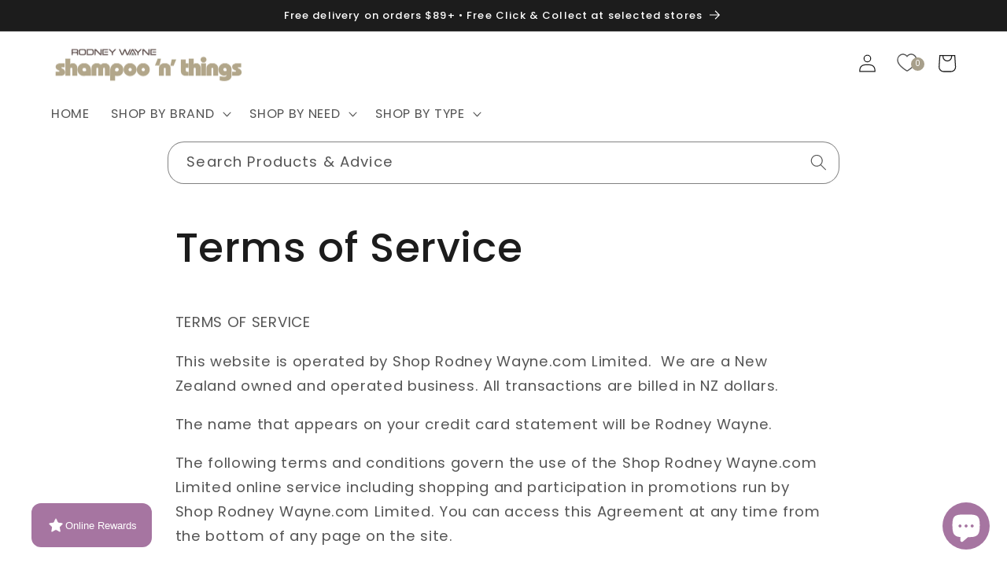

--- FILE ---
content_type: text/html; charset=utf-8
request_url: https://shop.rodneywayne.co.nz/pages/terms-of-service-1
body_size: 88108
content:
<!doctype html>
<html class="no-js" lang="en">
  <head>
  <!-- Google Tag Manager -->
<script>(function(w,d,s,l,i){w[l]=w[l]||[];w[l].push({'gtm.start':
new Date().getTime(),event:'gtm.js'});var f=d.getElementsByTagName(s)[0],
j=d.createElement(s),dl=l!='dataLayer'?'&l='+l:'';j.async=true;j.src=
'https://www.googletagmanager.com/gtm.js?id='+i+dl;f.parentNode.insertBefore(j,f);
})(window,document,'script','dataLayer','GTM-WD6B5KQ');</script>
<!-- End Google Tag Manager -->
    <meta charset="utf-8">
    <meta http-equiv="X-UA-Compatible" content="IE=edge">
    <meta name="viewport" content="width=device-width,initial-scale=1">
    <meta name="theme-color" content="">
    <link rel="canonical" href="https://shop.rodneywayne.co.nz/pages/terms-of-service-1">
    <link rel="preconnect" href="https://cdn.shopify.com" crossorigin><link rel="icon" type="image/png" href="//shop.rodneywayne.co.nz/cdn/shop/files/snt_favicon-04.png?crop=center&height=32&v=1673920200&width=32"><link rel="preconnect" href="https://fonts.shopifycdn.com" crossorigin><title>
      Terms of Service
 &ndash; shop.rodneywayne.com</title>

    
      <meta name="description" content="This website is operated by Shop Rodney Wayne.com Limited. We are a New Zealand owned and operated business. All transactions are billed in NZ Dollars.">
    

    

<meta property="og:site_name" content="shop.rodneywayne.com">
<meta property="og:url" content="https://shop.rodneywayne.co.nz/pages/terms-of-service-1">
<meta property="og:title" content="Terms of Service">
<meta property="og:type" content="website">
<meta property="og:description" content="This website is operated by Shop Rodney Wayne.com Limited. We are a New Zealand owned and operated business. All transactions are billed in NZ Dollars."><meta property="og:image" content="http://shop.rodneywayne.co.nz/cdn/shop/files/snt_favicon-03.png?height=628&pad_color=fff&v=1673920186&width=1200">
  <meta property="og:image:secure_url" content="https://shop.rodneywayne.co.nz/cdn/shop/files/snt_favicon-03.png?height=628&pad_color=fff&v=1673920186&width=1200">
  <meta property="og:image:width" content="1200">
  <meta property="og:image:height" content="628"><meta name="twitter:card" content="summary_large_image">
<meta name="twitter:title" content="Terms of Service">
<meta name="twitter:description" content="This website is operated by Shop Rodney Wayne.com Limited. We are a New Zealand owned and operated business. All transactions are billed in NZ Dollars.">


    <script src="//shop.rodneywayne.co.nz/cdn/shop/t/20/assets/constants.js?v=165488195745554878101677467773" defer="defer"></script>
    <script src="//shop.rodneywayne.co.nz/cdn/shop/t/20/assets/pubsub.js?v=2921868252632587581677467773" defer="defer"></script>
    <script src="//shop.rodneywayne.co.nz/cdn/shop/t/20/assets/global.js?v=15101774621407003851744601465" defer="defer"></script>
    <script>window.performance && window.performance.mark && window.performance.mark('shopify.content_for_header.start');</script><meta name="google-site-verification" content="WGMm8vPHdJNTW3d3-oXJ7HTtdqDiAJFBBxtOp4x-hSU">
<meta name="google-site-verification" content="-9pbRKD8hf4wbWUzSt6Rpe7Tbwt39WN-qZN9LvJ7hA0">
<meta id="shopify-digital-wallet" name="shopify-digital-wallet" content="/12842549/digital_wallets/dialog">
<meta name="shopify-checkout-api-token" content="c7673b4194e15bcb8e341945a492bf08">
<meta id="in-context-paypal-metadata" data-shop-id="12842549" data-venmo-supported="false" data-environment="production" data-locale="en_US" data-paypal-v4="true" data-currency="NZD">
<script async="async" src="/checkouts/internal/preloads.js?locale=en-NZ"></script>
<script id="shopify-features" type="application/json">{"accessToken":"c7673b4194e15bcb8e341945a492bf08","betas":["rich-media-storefront-analytics"],"domain":"shop.rodneywayne.co.nz","predictiveSearch":true,"shopId":12842549,"locale":"en"}</script>
<script>var Shopify = Shopify || {};
Shopify.shop = "shop-rodneywayne-com.myshopify.com";
Shopify.locale = "en";
Shopify.currency = {"active":"NZD","rate":"1.0"};
Shopify.country = "NZ";
Shopify.theme = {"name":"Current Copy of Sense","id":144656367904,"schema_name":"Sense","schema_version":"8.0.0","theme_store_id":1356,"role":"main"};
Shopify.theme.handle = "null";
Shopify.theme.style = {"id":null,"handle":null};
Shopify.cdnHost = "shop.rodneywayne.co.nz/cdn";
Shopify.routes = Shopify.routes || {};
Shopify.routes.root = "/";</script>
<script type="module">!function(o){(o.Shopify=o.Shopify||{}).modules=!0}(window);</script>
<script>!function(o){function n(){var o=[];function n(){o.push(Array.prototype.slice.apply(arguments))}return n.q=o,n}var t=o.Shopify=o.Shopify||{};t.loadFeatures=n(),t.autoloadFeatures=n()}(window);</script>
<script id="shop-js-analytics" type="application/json">{"pageType":"page"}</script>
<script defer="defer" async type="module" src="//shop.rodneywayne.co.nz/cdn/shopifycloud/shop-js/modules/v2/client.init-shop-cart-sync_BT-GjEfc.en.esm.js"></script>
<script defer="defer" async type="module" src="//shop.rodneywayne.co.nz/cdn/shopifycloud/shop-js/modules/v2/chunk.common_D58fp_Oc.esm.js"></script>
<script defer="defer" async type="module" src="//shop.rodneywayne.co.nz/cdn/shopifycloud/shop-js/modules/v2/chunk.modal_xMitdFEc.esm.js"></script>
<script type="module">
  await import("//shop.rodneywayne.co.nz/cdn/shopifycloud/shop-js/modules/v2/client.init-shop-cart-sync_BT-GjEfc.en.esm.js");
await import("//shop.rodneywayne.co.nz/cdn/shopifycloud/shop-js/modules/v2/chunk.common_D58fp_Oc.esm.js");
await import("//shop.rodneywayne.co.nz/cdn/shopifycloud/shop-js/modules/v2/chunk.modal_xMitdFEc.esm.js");

  window.Shopify.SignInWithShop?.initShopCartSync?.({"fedCMEnabled":true,"windoidEnabled":true});

</script>
<script>(function() {
  var isLoaded = false;
  function asyncLoad() {
    if (isLoaded) return;
    isLoaded = true;
    var urls = ["https:\/\/cdn-app.sealsubscriptions.com\/shopify\/public\/js\/sealsubscriptions.js?shop=shop-rodneywayne-com.myshopify.com","https:\/\/wishlist.scriptengine.net\/assets\/js\/wishlist-engine-cdn.js?shop=shop-rodneywayne-com.myshopify.com","https:\/\/s3.eu-west-1.amazonaws.com\/production-klarna-il-shopify-osm\/a6c5e37d3b587ca7438f15aa90b429b47085a035\/shop-rodneywayne-com.myshopify.com-1708627601655.js?shop=shop-rodneywayne-com.myshopify.com","https:\/\/cdn-spurit.com\/all-apps\/checker.js?shop=shop-rodneywayne-com.myshopify.com"];
    for (var i = 0; i < urls.length; i++) {
      var s = document.createElement('script');
      s.type = 'text/javascript';
      s.async = true;
      s.src = urls[i];
      var x = document.getElementsByTagName('script')[0];
      x.parentNode.insertBefore(s, x);
    }
  };
  if(window.attachEvent) {
    window.attachEvent('onload', asyncLoad);
  } else {
    window.addEventListener('load', asyncLoad, false);
  }
})();</script>
<script id="__st">var __st={"a":12842549,"offset":46800,"reqid":"f912a398-bc71-4260-b6c5-ddd47b17a4e3-1769105710","pageurl":"shop.rodneywayne.co.nz\/pages\/terms-of-service-1","s":"pages-235698823","u":"631818bcc5e4","p":"page","rtyp":"page","rid":235698823};</script>
<script>window.ShopifyPaypalV4VisibilityTracking = true;</script>
<script id="captcha-bootstrap">!function(){'use strict';const t='contact',e='account',n='new_comment',o=[[t,t],['blogs',n],['comments',n],[t,'customer']],c=[[e,'customer_login'],[e,'guest_login'],[e,'recover_customer_password'],[e,'create_customer']],r=t=>t.map((([t,e])=>`form[action*='/${t}']:not([data-nocaptcha='true']) input[name='form_type'][value='${e}']`)).join(','),a=t=>()=>t?[...document.querySelectorAll(t)].map((t=>t.form)):[];function s(){const t=[...o],e=r(t);return a(e)}const i='password',u='form_key',d=['recaptcha-v3-token','g-recaptcha-response','h-captcha-response',i],f=()=>{try{return window.sessionStorage}catch{return}},m='__shopify_v',_=t=>t.elements[u];function p(t,e,n=!1){try{const o=window.sessionStorage,c=JSON.parse(o.getItem(e)),{data:r}=function(t){const{data:e,action:n}=t;return t[m]||n?{data:e,action:n}:{data:t,action:n}}(c);for(const[e,n]of Object.entries(r))t.elements[e]&&(t.elements[e].value=n);n&&o.removeItem(e)}catch(o){console.error('form repopulation failed',{error:o})}}const l='form_type',E='cptcha';function T(t){t.dataset[E]=!0}const w=window,h=w.document,L='Shopify',v='ce_forms',y='captcha';let A=!1;((t,e)=>{const n=(g='f06e6c50-85a8-45c8-87d0-21a2b65856fe',I='https://cdn.shopify.com/shopifycloud/storefront-forms-hcaptcha/ce_storefront_forms_captcha_hcaptcha.v1.5.2.iife.js',D={infoText:'Protected by hCaptcha',privacyText:'Privacy',termsText:'Terms'},(t,e,n)=>{const o=w[L][v],c=o.bindForm;if(c)return c(t,g,e,D).then(n);var r;o.q.push([[t,g,e,D],n]),r=I,A||(h.body.append(Object.assign(h.createElement('script'),{id:'captcha-provider',async:!0,src:r})),A=!0)});var g,I,D;w[L]=w[L]||{},w[L][v]=w[L][v]||{},w[L][v].q=[],w[L][y]=w[L][y]||{},w[L][y].protect=function(t,e){n(t,void 0,e),T(t)},Object.freeze(w[L][y]),function(t,e,n,w,h,L){const[v,y,A,g]=function(t,e,n){const i=e?o:[],u=t?c:[],d=[...i,...u],f=r(d),m=r(i),_=r(d.filter((([t,e])=>n.includes(e))));return[a(f),a(m),a(_),s()]}(w,h,L),I=t=>{const e=t.target;return e instanceof HTMLFormElement?e:e&&e.form},D=t=>v().includes(t);t.addEventListener('submit',(t=>{const e=I(t);if(!e)return;const n=D(e)&&!e.dataset.hcaptchaBound&&!e.dataset.recaptchaBound,o=_(e),c=g().includes(e)&&(!o||!o.value);(n||c)&&t.preventDefault(),c&&!n&&(function(t){try{if(!f())return;!function(t){const e=f();if(!e)return;const n=_(t);if(!n)return;const o=n.value;o&&e.removeItem(o)}(t);const e=Array.from(Array(32),(()=>Math.random().toString(36)[2])).join('');!function(t,e){_(t)||t.append(Object.assign(document.createElement('input'),{type:'hidden',name:u})),t.elements[u].value=e}(t,e),function(t,e){const n=f();if(!n)return;const o=[...t.querySelectorAll(`input[type='${i}']`)].map((({name:t})=>t)),c=[...d,...o],r={};for(const[a,s]of new FormData(t).entries())c.includes(a)||(r[a]=s);n.setItem(e,JSON.stringify({[m]:1,action:t.action,data:r}))}(t,e)}catch(e){console.error('failed to persist form',e)}}(e),e.submit())}));const S=(t,e)=>{t&&!t.dataset[E]&&(n(t,e.some((e=>e===t))),T(t))};for(const o of['focusin','change'])t.addEventListener(o,(t=>{const e=I(t);D(e)&&S(e,y())}));const B=e.get('form_key'),M=e.get(l),P=B&&M;t.addEventListener('DOMContentLoaded',(()=>{const t=y();if(P)for(const e of t)e.elements[l].value===M&&p(e,B);[...new Set([...A(),...v().filter((t=>'true'===t.dataset.shopifyCaptcha))])].forEach((e=>S(e,t)))}))}(h,new URLSearchParams(w.location.search),n,t,e,['guest_login'])})(!0,!0)}();</script>
<script integrity="sha256-4kQ18oKyAcykRKYeNunJcIwy7WH5gtpwJnB7kiuLZ1E=" data-source-attribution="shopify.loadfeatures" defer="defer" src="//shop.rodneywayne.co.nz/cdn/shopifycloud/storefront/assets/storefront/load_feature-a0a9edcb.js" crossorigin="anonymous"></script>
<script data-source-attribution="shopify.dynamic_checkout.dynamic.init">var Shopify=Shopify||{};Shopify.PaymentButton=Shopify.PaymentButton||{isStorefrontPortableWallets:!0,init:function(){window.Shopify.PaymentButton.init=function(){};var t=document.createElement("script");t.src="https://shop.rodneywayne.co.nz/cdn/shopifycloud/portable-wallets/latest/portable-wallets.en.js",t.type="module",document.head.appendChild(t)}};
</script>
<script data-source-attribution="shopify.dynamic_checkout.buyer_consent">
  function portableWalletsHideBuyerConsent(e){var t=document.getElementById("shopify-buyer-consent"),n=document.getElementById("shopify-subscription-policy-button");t&&n&&(t.classList.add("hidden"),t.setAttribute("aria-hidden","true"),n.removeEventListener("click",e))}function portableWalletsShowBuyerConsent(e){var t=document.getElementById("shopify-buyer-consent"),n=document.getElementById("shopify-subscription-policy-button");t&&n&&(t.classList.remove("hidden"),t.removeAttribute("aria-hidden"),n.addEventListener("click",e))}window.Shopify?.PaymentButton&&(window.Shopify.PaymentButton.hideBuyerConsent=portableWalletsHideBuyerConsent,window.Shopify.PaymentButton.showBuyerConsent=portableWalletsShowBuyerConsent);
</script>
<script data-source-attribution="shopify.dynamic_checkout.cart.bootstrap">document.addEventListener("DOMContentLoaded",(function(){function t(){return document.querySelector("shopify-accelerated-checkout-cart, shopify-accelerated-checkout")}if(t())Shopify.PaymentButton.init();else{new MutationObserver((function(e,n){t()&&(Shopify.PaymentButton.init(),n.disconnect())})).observe(document.body,{childList:!0,subtree:!0})}}));
</script>
<link id="shopify-accelerated-checkout-styles" rel="stylesheet" media="screen" href="https://shop.rodneywayne.co.nz/cdn/shopifycloud/portable-wallets/latest/accelerated-checkout-backwards-compat.css" crossorigin="anonymous">
<style id="shopify-accelerated-checkout-cart">
        #shopify-buyer-consent {
  margin-top: 1em;
  display: inline-block;
  width: 100%;
}

#shopify-buyer-consent.hidden {
  display: none;
}

#shopify-subscription-policy-button {
  background: none;
  border: none;
  padding: 0;
  text-decoration: underline;
  font-size: inherit;
  cursor: pointer;
}

#shopify-subscription-policy-button::before {
  box-shadow: none;
}

      </style>
<script id="sections-script" data-sections="header,footer" defer="defer" src="//shop.rodneywayne.co.nz/cdn/shop/t/20/compiled_assets/scripts.js?v=14299"></script>
<script>window.performance && window.performance.mark && window.performance.mark('shopify.content_for_header.end');</script>


    <style data-shopify>
      @font-face {
  font-family: Poppins;
  font-weight: 400;
  font-style: normal;
  font-display: swap;
  src: url("//shop.rodneywayne.co.nz/cdn/fonts/poppins/poppins_n4.0ba78fa5af9b0e1a374041b3ceaadf0a43b41362.woff2") format("woff2"),
       url("//shop.rodneywayne.co.nz/cdn/fonts/poppins/poppins_n4.214741a72ff2596839fc9760ee7a770386cf16ca.woff") format("woff");
}

      @font-face {
  font-family: Poppins;
  font-weight: 700;
  font-style: normal;
  font-display: swap;
  src: url("//shop.rodneywayne.co.nz/cdn/fonts/poppins/poppins_n7.56758dcf284489feb014a026f3727f2f20a54626.woff2") format("woff2"),
       url("//shop.rodneywayne.co.nz/cdn/fonts/poppins/poppins_n7.f34f55d9b3d3205d2cd6f64955ff4b36f0cfd8da.woff") format("woff");
}

      @font-face {
  font-family: Poppins;
  font-weight: 400;
  font-style: italic;
  font-display: swap;
  src: url("//shop.rodneywayne.co.nz/cdn/fonts/poppins/poppins_i4.846ad1e22474f856bd6b81ba4585a60799a9f5d2.woff2") format("woff2"),
       url("//shop.rodneywayne.co.nz/cdn/fonts/poppins/poppins_i4.56b43284e8b52fc64c1fd271f289a39e8477e9ec.woff") format("woff");
}

      @font-face {
  font-family: Poppins;
  font-weight: 700;
  font-style: italic;
  font-display: swap;
  src: url("//shop.rodneywayne.co.nz/cdn/fonts/poppins/poppins_i7.42fd71da11e9d101e1e6c7932199f925f9eea42d.woff2") format("woff2"),
       url("//shop.rodneywayne.co.nz/cdn/fonts/poppins/poppins_i7.ec8499dbd7616004e21155106d13837fff4cf556.woff") format("woff");
}

      @font-face {
  font-family: Poppins;
  font-weight: 500;
  font-style: normal;
  font-display: swap;
  src: url("//shop.rodneywayne.co.nz/cdn/fonts/poppins/poppins_n5.ad5b4b72b59a00358afc706450c864c3c8323842.woff2") format("woff2"),
       url("//shop.rodneywayne.co.nz/cdn/fonts/poppins/poppins_n5.33757fdf985af2d24b32fcd84c9a09224d4b2c39.woff") format("woff");
}


      :root {
        --font-body-family: Poppins, sans-serif;
        --font-body-style: normal;
        --font-body-weight: 400;
        --font-body-weight-bold: 700;

        --font-heading-family: Poppins, sans-serif;
        --font-heading-style: normal;
        --font-heading-weight: 500;

        --font-body-scale: 1.15;
        --font-heading-scale: 0.8695652173913043;

        --color-base-text: 28, 28, 28;
        --color-shadow: 28, 28, 28;
        --color-base-background-1: 255, 255, 255;
        --color-base-background-2: 167, 159, 139;
        --color-base-solid-button-labels: 255, 255, 255;
        --color-base-outline-button-labels: 28, 28, 28;
        --color-base-accent-1: 28, 28, 28;
        --color-base-accent-2: 167, 159, 139;
        --payment-terms-background-color: #FFFFFF;

        --gradient-base-background-1: #FFFFFF;
        --gradient-base-background-2: #a79f8b;
        --gradient-base-accent-1: #1c1c1c;
        --gradient-base-accent-2: #a79f8b;

        --media-padding: px;
        --media-border-opacity: 0.1;
        --media-border-width: 0px;
        --media-radius: 12px;
        --media-shadow-opacity: 0.1;
        --media-shadow-horizontal-offset: 10px;
        --media-shadow-vertical-offset: 12px;
        --media-shadow-blur-radius: 20px;
        --media-shadow-visible: 1;

        --page-width: 110rem;
        --page-width-margin: 0rem;

        --product-card-image-padding: 0.0rem;
        --product-card-corner-radius: 1.2rem;
        --product-card-text-alignment: center;
        --product-card-border-width: 0.0rem;
        --product-card-border-opacity: 0.1;
        --product-card-shadow-opacity: 0.05;
        --product-card-shadow-visible: 1;
        --product-card-shadow-horizontal-offset: 1.0rem;
        --product-card-shadow-vertical-offset: 1.0rem;
        --product-card-shadow-blur-radius: 3.5rem;

        --collection-card-image-padding: 0.0rem;
        --collection-card-corner-radius: 1.2rem;
        --collection-card-text-alignment: center;
        --collection-card-border-width: 0.0rem;
        --collection-card-border-opacity: 0.1;
        --collection-card-shadow-opacity: 0.05;
        --collection-card-shadow-visible: 1;
        --collection-card-shadow-horizontal-offset: 1.0rem;
        --collection-card-shadow-vertical-offset: 1.0rem;
        --collection-card-shadow-blur-radius: 3.5rem;

        --blog-card-image-padding: 0.0rem;
        --blog-card-corner-radius: 1.2rem;
        --blog-card-text-alignment: center;
        --blog-card-border-width: 0.0rem;
        --blog-card-border-opacity: 0.1;
        --blog-card-shadow-opacity: 0.05;
        --blog-card-shadow-visible: 1;
        --blog-card-shadow-horizontal-offset: 1.0rem;
        --blog-card-shadow-vertical-offset: 1.0rem;
        --blog-card-shadow-blur-radius: 3.5rem;

        --badge-corner-radius: 4.0rem;

        --popup-border-width: 1px;
        --popup-border-opacity: 0.1;
        --popup-corner-radius: 22px;
        --popup-shadow-opacity: 0.1;
        --popup-shadow-horizontal-offset: 10px;
        --popup-shadow-vertical-offset: 12px;
        --popup-shadow-blur-radius: 20px;

        --drawer-border-width: 19px;
        --drawer-border-opacity: 0.1;
        --drawer-shadow-opacity: 0.0;
        --drawer-shadow-horizontal-offset: 0px;
        --drawer-shadow-vertical-offset: 40px;
        --drawer-shadow-blur-radius: 5px;

        --spacing-sections-desktop: 36px;
        --spacing-sections-mobile: 25px;

        --grid-desktop-vertical-spacing: 40px;
        --grid-desktop-horizontal-spacing: 40px;
        --grid-mobile-vertical-spacing: 20px;
        --grid-mobile-horizontal-spacing: 20px;

        --text-boxes-border-opacity: 0.1;
        --text-boxes-border-width: 0px;
        --text-boxes-radius: 24px;
        --text-boxes-shadow-opacity: 0.0;
        --text-boxes-shadow-visible: 0;
        --text-boxes-shadow-horizontal-offset: 10px;
        --text-boxes-shadow-vertical-offset: 12px;
        --text-boxes-shadow-blur-radius: 20px;

        --buttons-radius: 6px;
        --buttons-radius-outset: 6px;
        --buttons-border-width: 0px;
        --buttons-border-opacity: 0.55;
        --buttons-shadow-opacity: 0.0;
        --buttons-shadow-visible: 0;
        --buttons-shadow-horizontal-offset: 0px;
        --buttons-shadow-vertical-offset: 4px;
        --buttons-shadow-blur-radius: 5px;
        --buttons-border-offset: 0.3px;

        --inputs-radius: 10px;
        --inputs-border-width: 1px;
        --inputs-border-opacity: 0.55;
        --inputs-shadow-opacity: 0.0;
        --inputs-shadow-horizontal-offset: 0px;
        --inputs-margin-offset: 0px;
        --inputs-shadow-vertical-offset: 4px;
        --inputs-shadow-blur-radius: 5px;
        --inputs-radius-outset: 11px;

        --variant-pills-radius: 10px;
        --variant-pills-border-width: 0px;
        --variant-pills-border-opacity: 0.1;
        --variant-pills-shadow-opacity: 0.0;
        --variant-pills-shadow-horizontal-offset: 0px;
        --variant-pills-shadow-vertical-offset: 4px;
        --variant-pills-shadow-blur-radius: 5px;
      }

      *,
      *::before,
      *::after {
        box-sizing: inherit;
      }

      html {
        box-sizing: border-box;
        font-size: calc(var(--font-body-scale) * 62.5%);
        height: 100%;
      }

      body {
        display: grid;
        grid-template-rows: auto auto 1fr auto;
        grid-template-columns: 100%;
        min-height: 100%;
        margin: 0;
        font-size: 1.5rem;
        letter-spacing: 0.06rem;
        line-height: calc(1 + 0.8 / var(--font-body-scale));
        font-family: var(--font-body-family);
        font-style: var(--font-body-style);
        font-weight: var(--font-body-weight);
      }

      @media screen and (min-width: 750px) {
        body {
          font-size: 1.6rem;
        }
      }
    </style>

    <link href="//shop.rodneywayne.co.nz/cdn/shop/t/20/assets/base.css?v=130497966208462127651766648859" rel="stylesheet" type="text/css" media="all" />
<link rel="preload" as="font" href="//shop.rodneywayne.co.nz/cdn/fonts/poppins/poppins_n4.0ba78fa5af9b0e1a374041b3ceaadf0a43b41362.woff2" type="font/woff2" crossorigin><link rel="preload" as="font" href="//shop.rodneywayne.co.nz/cdn/fonts/poppins/poppins_n5.ad5b4b72b59a00358afc706450c864c3c8323842.woff2" type="font/woff2" crossorigin><link rel="stylesheet" href="//shop.rodneywayne.co.nz/cdn/shop/t/20/assets/component-predictive-search.css?v=85913294783299393391677467773" media="print" onload="this.media='all'"><script>document.documentElement.className = document.documentElement.className.replace('no-js', 'js');
    if (Shopify.designMode) {
      document.documentElement.classList.add('shopify-design-mode');
    }
    </script>
  
  











                      <script src="//shop.rodneywayne.co.nz/cdn/shop/t/20/assets/bss-file-configdata.js?v=67169299691232998071694044265" type="text/javascript"></script> <script src="//shop.rodneywayne.co.nz/cdn/shop/t/20/assets/bss-file-configdata-banner.js?v=151034973688681356691684479664" type="text/javascript"></script> <script src="//shop.rodneywayne.co.nz/cdn/shop/t/20/assets/bss-file-configdata-popup.js?v=173992696638277510541684479664" type="text/javascript"></script><script>
                if (typeof BSS_PL == 'undefined') {
                    var BSS_PL = {};
                }
                var bssPlApiServer = "https://product-labels-pro.bsscommerce.com";
                BSS_PL.customerTags = 'null';
                BSS_PL.customerId = 'null';
                BSS_PL.configData = configDatas;
                BSS_PL.configDataBanner = configDataBanners ? configDataBanners : [];
                BSS_PL.configDataPopup = configDataPopups ? configDataPopups : [];
                BSS_PL.storeId = 14547;
                BSS_PL.currentPlan = "free";
                BSS_PL.storeIdCustomOld = "10678";
                BSS_PL.storeIdOldWIthPriority = "12200";
                BSS_PL.apiServerProduction = "https://product-labels-pro.bsscommerce.com";
                
                BSS_PL.integration = {"laiReview":{"status":0,"config":[]}}
                </script>
            <style>
.homepage-slideshow .slick-slide .bss_pl_img {
    visibility: hidden !important;
}
</style>
                      <meta name="google-site-verification" content="l0KOPnZMmFzZ5v9vx_JljG3C-9D60m0EBOZUvl2HaKQ" />
                        <!-- BEGIN app block: shopify://apps/se-wishlist-engine/blocks/app-embed/8f7c0857-8e71-463d-a168-8e133094753b --><link rel="preload" href="https://cdn.shopify.com/extensions/019bdabd-6cb4-76dd-b102-0fca94c8df62/wishlist-engine-226/assets/wishlist-engine.css" as="style" onload="this.onload=null;this.rel='stylesheet'">
<noscript><link rel="stylesheet" href="https://cdn.shopify.com/extensions/019bdabd-6cb4-76dd-b102-0fca94c8df62/wishlist-engine-226/assets/wishlist-engine.css"></noscript>

<meta name="wishlist_shop_current_currency" content="${{amount}}" id="wishlist_shop_current_currency"/>
<script data-id="Ad05seVZTT0FSY1FTM__14198427981142892921" type="application/javascript">
  var  customHeartIcon='';
  var  customHeartFillIcon='';
</script>

 
<script src="https://cdn.shopify.com/extensions/019bdabd-6cb4-76dd-b102-0fca94c8df62/wishlist-engine-226/assets/wishlist-engine-app.js" defer></script>

<!-- END app block --><!-- BEGIN app block: shopify://apps/seal-subscriptions/blocks/subscription-script-append/13b25004-a140-4ab7-b5fe-29918f759699 --><script defer="defer">
	/**	SealSubs loader,version number: 2.0 */
	(function(){
		var loadScript=function(a,b){var c=document.createElement("script");c.setAttribute("defer", "defer");c.type="text/javascript",c.readyState?c.onreadystatechange=function(){("loaded"==c.readyState||"complete"==c.readyState)&&(c.onreadystatechange=null,b())}:c.onload=function(){b()},c.src=a,document.getElementsByTagName("head")[0].appendChild(c)};
		// Set variable to prevent the other loader from requesting the same resources
		window.seal_subs_app_block_loader = true;
		appendScriptUrl('shop-rodneywayne-com.myshopify.com');

		// get script url and append timestamp of last change
		function appendScriptUrl(shop) {
			var timeStamp = Math.floor(Date.now() / (1000*1*1));
			var timestampUrl = 'https://app.sealsubscriptions.com/shopify/public/status/shop/'+shop+'.js?'+timeStamp;
			loadScript(timestampUrl, function() {
				// append app script
				if (typeof sealsubscriptions_settings_updated == 'undefined') {
					sealsubscriptions_settings_updated = 'default-by-script';
				}
				var scriptUrl = "https://cdn-app.sealsubscriptions.com/shopify/public/js/sealsubscriptions-main.js?shop="+shop+"&"+sealsubscriptions_settings_updated;
				loadScript(scriptUrl, function(){});
			});
		}
	})();

	var SealSubsScriptAppended = true;
	
</script>

<!-- END app block --><!-- BEGIN app block: shopify://apps/labeler/blocks/app-embed/38a5b8ec-f58a-4fa4-8faa-69ddd0f10a60 -->

<script>
  let aco_allProducts = new Map();
</script>
<script>
  const normalStyle = [
  "background: rgb(173, 216, 230)",
  "padding: 15px",
  "font-size: 1.5em",
  "font-family: 'Poppins', sans-serif",
  "color: black",
  "border-radius: 10px",
  ];
  const warningStyle = [
  "background: rgb(255, 165, 0)",
  "padding: 15px",
  "font-size: 1.5em",
  "font-family: 'Poppins', sans-serif",
  "color: black", 
  "border-radius: 10px",
  ];
  let content = "%cWelcome to labeler v3!🎉🎉";
  let version = "v3";

  if (version !== "v3") {
    content = "%cWarning! Update labeler to v3 ⚠️⚠️";
    console.log(content, warningStyle.join(";"));
  }
  else {
    console.log(content, normalStyle.join(";"));
  }
  try{
     
    
   
    
       }catch(err){
        console.log(err)
       }
       aco_allProducts.forEach((value,key) => {
        const data = aco_allProducts.get(key)
        data.totalInventory = data.variants.reduce((acc,curr) => {
          return acc + curr.quantityAvailable
        },0)
        data.variants.forEach((el,index)=>{
          if(!el.image.url){
            data.variants[index].image.url = data.images[0]?.url || ""
          }
        })
        aco_allProducts.set(key,data)
       });
</script>

  
    <script>
      const betaStyle = [
      "background: rgb(244, 205, 50)",
      "padding: 5px",
      "font-size: 1em",
      "font-family: 'Poppins', sans-serif",
      "color: black",
      "border-radius: 10px",
      ];
        const isbeta = "true";
        const betaContent = "%cBeta version"
        console.log(betaContent, betaStyle.join(";"));
        let labelerCdnData = {"version":"v3","status":true,"storeFrontApi":"77d9a29d62ebe1b79a4b927d00418028","subscription":{"plan":"BASIC PLAN","isActive":true},"badges":[{"id":"d4bb94d9-9209-49f7-9dda-0dbd02683128","title":"Black Friday GHD","imageUrl":"V3/shop-rodneywayne-com.myshopify.com/assets/png/w0q5qr98tpuruqo293f2m2x0r.png","svgUrl":null,"pngUrl":null,"webpUrl":null,"style":{"type":"percentage","angle":0,"width":100,"height":25,"margin":{"top":"inherit","left":0,"right":"inherit","bottom":0,"objectPosition":"left bottom"},"opacity":1,"position":"LB","svgStyle":null,"alignment":null,"animation":{"name":"none","duration":2,"iteration":"infinite"},"aspectRatio":true},"createdAt":"2025-11-27T11:27:12.368Z","isActivated":false,"rules":{"inStock":false,"lowStock":10,"selected":["specificCollection"],"scheduler":{"status":false,"endDate":"2026-01-28T00:00:00.000Z","endTime":"23:59","timezone":"(GMT-12:00) Etc/GMT+12","weekdays":{"friday":{"end":"23:59","start":"00:00","status":true},"monday":{"end":"23:59","start":"00:00","status":true},"sunday":{"end":"23:59","start":"00:00","status":true},"tuesday":{"end":"23:59","start":"00:00","status":true},"saturday":{"end":"23:59","start":"00:00","status":true},"thursday":{"end":"23:59","start":"00:00","status":true},"wednesday":{"end":"23:59","start":"00:00","status":true}},"startDate":"2025-11-28T00:00:00.000Z","startTime":"00:00"},"comingSoon":7,"outOfStock":false,"priceRange":{"max":2000,"min":0},"allProducts":false,"newArrivals":7,"productType":{"excludeTypes":[],"includeTypes":[]},"specificTags":{"excludeTags":[],"includeTags":[]},"productVendor":{"excludeVendors":[],"includeVendors":[]},"publishedDate":{"to":"2025-11-28T00:00:00.000Z","from":"2025-11-21T00:00:00.000Z"},"specificProducts":[],"specificVariants":[],"countryRestriction":{"excludedCountry":[],"includedCountry":[]},"specificCollection":{"excludeCollections":[],"includeCollections":["gid://shopify/Collection/263138377827"]}},"svgToStoreFront":false,"premium":false,"selectedPages":["products","collections","search","home"],"dynamic":false,"options":{"timerOptions":{"dayLabel":"Days","minLabel":"Minutes","secLabel":"Seconds","hourLabel":"Hours","hideAfterTimeOut":false},"configurations":{"link":{"href":"","status":false,"target":"_blank"},"tooltip":{"status":false,"content":"","direction":"right"},"priority":1,"customCss":{"css":"","status":false},"onlyOnMobile":false,"onlyOnDesktop":false,"disabledBlocks":"","disabledLocale":[],"showOnAllDevices":true,"onlyOnFeaturedImage":false},"percentageInBetweenForSaleOn":{"max":100,"min":1,"status":false}},"shopId":"e161be4f-b222-486b-8507-676d41266d93","categoryId":"b400a8ea-b9af-4adc-bf1e-15659ef4e158","collectionId":"940d9834-61e6-4d85-a2f7-ef895ddcb61b","Category":{"name":"My","id":"b400a8ea-b9af-4adc-bf1e-15659ef4e158"}},{"id":"bc5d7438-45f2-49bf-924d-0a2c1ed3f95d","title":"Black Friday Pro Haircare","imageUrl":"V3/shop-rodneywayne-com.myshopify.com/assets/png/nqsaex0bwsix1pa6jli8urc1y.png","svgUrl":null,"pngUrl":null,"webpUrl":null,"style":{"type":"percentage","angle":0,"width":100,"height":25,"margin":{"top":"inherit","left":0,"right":"inherit","bottom":0,"objectPosition":"left bottom"},"opacity":1,"position":"LB","svgStyle":null,"alignment":null,"animation":{"name":"none","duration":2,"iteration":"infinite"},"aspectRatio":true},"createdAt":"2025-11-27T11:28:51.538Z","isActivated":false,"rules":{"inStock":false,"lowStock":10,"selected":["specificCollection"],"scheduler":{"status":false,"endDate":"2026-01-28T00:00:00.000Z","endTime":"23:59","timezone":"(GMT-12:00) Etc/GMT+12","weekdays":{"friday":{"end":"23:59","start":"00:00","status":true},"monday":{"end":"23:59","start":"00:00","status":true},"sunday":{"end":"23:59","start":"00:00","status":true},"tuesday":{"end":"23:59","start":"00:00","status":true},"saturday":{"end":"23:59","start":"00:00","status":true},"thursday":{"end":"23:59","start":"00:00","status":true},"wednesday":{"end":"23:59","start":"00:00","status":true}},"startDate":"2025-11-28T00:00:00.000Z","startTime":"00:00"},"comingSoon":7,"outOfStock":false,"priceRange":{"max":2000,"min":0},"allProducts":false,"newArrivals":7,"productType":{"excludeTypes":[],"includeTypes":[]},"specificTags":{"excludeTags":[],"includeTags":[]},"productVendor":{"excludeVendors":[],"includeVendors":[]},"publishedDate":{"to":"2025-11-28T00:00:00.000Z","from":"2025-11-21T00:00:00.000Z"},"specificProducts":[],"specificVariants":[],"countryRestriction":{"excludedCountry":[],"includedCountry":[]},"specificCollection":{"excludeCollections":[],"includeCollections":["gid://shopify/Collection/508152873248"]}},"svgToStoreFront":false,"premium":false,"selectedPages":["products","collections","home","search"],"dynamic":false,"options":{"timerOptions":{"dayLabel":"Days","minLabel":"Minutes","secLabel":"Seconds","hourLabel":"Hours","hideAfterTimeOut":false},"configurations":{"link":{"href":"","status":false,"target":"_blank"},"tooltip":{"status":false,"content":"","direction":"right"},"priority":1,"customCss":{"css":"","status":false},"onlyOnMobile":false,"onlyOnDesktop":false,"disabledBlocks":"","disabledLocale":[],"showOnAllDevices":true,"onlyOnFeaturedImage":false},"percentageInBetweenForSaleOn":{"max":100,"min":1,"status":false}},"shopId":"e161be4f-b222-486b-8507-676d41266d93","categoryId":"b400a8ea-b9af-4adc-bf1e-15659ef4e158","collectionId":"e98ab303-6bdd-4c1c-81e3-09386e82d5b6","Category":{"name":"My","id":"b400a8ea-b9af-4adc-bf1e-15659ef4e158"}},{"id":"dd260fcd-9edf-4bf8-ab0a-aff73c2b8ad7","title":"Good Hair Gift Shop","imageUrl":"V3/shop-rodneywayne-com.myshopify.com/assets/png/ek0pipkzet9yg1lms8p19bwu0.png","svgUrl":null,"pngUrl":null,"webpUrl":null,"style":{"type":"percentage","angle":0,"width":25,"height":25,"margin":{"top":3,"left":2,"right":"inherit","bottom":"inherit","objectPosition":"left top"},"opacity":1,"position":"LT","svgStyle":null,"alignment":null,"animation":{"name":"none","duration":2,"iteration":"infinite"},"aspectRatio":true},"createdAt":"2025-12-04T23:36:44.897Z","isActivated":false,"rules":{"inStock":false,"lowStock":10,"selected":["specificTags"],"scheduler":{"status":false,"endDate":"2026-02-05T00:00:00.000Z","endTime":"23:59","timezone":"(GMT-12:00) Etc/GMT+12","weekdays":{"friday":{"end":"23:59","start":"00:00","status":true},"monday":{"end":"23:59","start":"00:00","status":true},"sunday":{"end":"23:59","start":"00:00","status":true},"tuesday":{"end":"23:59","start":"00:00","status":true},"saturday":{"end":"23:59","start":"00:00","status":true},"thursday":{"end":"23:59","start":"00:00","status":true},"wednesday":{"end":"23:59","start":"00:00","status":true}},"startDate":"2025-12-05T00:00:00.000Z","startTime":"00:00"},"comingSoon":7,"outOfStock":false,"priceRange":{"max":2000,"min":0},"allProducts":false,"newArrivals":7,"productType":{"excludeTypes":[],"includeTypes":[]},"specificTags":{"excludeTags":[],"includeTags":["Gift Set"]},"productVendor":{"excludeVendors":[],"includeVendors":[]},"publishedDate":{"to":"2025-12-05T00:00:00.000Z","from":"2025-11-28T00:00:00.000Z"},"specificProducts":[],"specificVariants":[],"countryRestriction":{"excludedCountry":[],"includedCountry":[]},"specificCollection":{"excludeCollections":[],"includeCollections":[]}},"svgToStoreFront":false,"premium":false,"selectedPages":["products","collections","search","home"],"dynamic":false,"options":{"timerOptions":{"dayLabel":"Days","minLabel":"Minutes","secLabel":"Seconds","hourLabel":"Hours","hideAfterTimeOut":false},"configurations":{"link":{"href":"","status":false,"target":"_blank"},"tooltip":{"status":false,"content":"","direction":"right"},"priority":1,"customCss":{"css":"","status":false},"onlyOnMobile":false,"onlyOnDesktop":false,"disabledBlocks":"","disabledLocale":[],"showOnAllDevices":true,"onlyOnFeaturedImage":false},"percentageInBetweenForSaleOn":{"max":100,"min":1,"status":false}},"shopId":"e161be4f-b222-486b-8507-676d41266d93","categoryId":"b400a8ea-b9af-4adc-bf1e-15659ef4e158","collectionId":"73e0fcd3-35a7-4a9b-89f8-3bb49d55d3d5","Category":{"name":"My","id":"b400a8ea-b9af-4adc-bf1e-15659ef4e158"}},{"id":"4dd2300e-a4f1-4cb5-9731-2d232e85032d","title":"GHD Summer Sale","imageUrl":"V3/shop-rodneywayne-com.myshopify.com/assets/png/a6xht1w34sdu65m3h4jx28mjv.png","svgUrl":null,"pngUrl":null,"webpUrl":null,"style":{"type":"percentage","angle":0,"width":100,"height":25,"margin":{"top":"inherit","left":0,"right":"inherit","bottom":0,"objectPosition":"left bottom"},"opacity":1,"position":"LB","svgStyle":null,"alignment":null,"animation":{"name":"none","duration":2,"iteration":"infinite"},"aspectRatio":true},"createdAt":"2025-12-18T23:23:04.995Z","isActivated":false,"rules":{"inStock":false,"lowStock":10,"selected":["specificCollection"],"scheduler":{"status":false,"endDate":"2026-02-19T00:00:00.000Z","endTime":"23:59","timezone":"(GMT-12:00) Etc/GMT+12","weekdays":{"friday":{"end":"23:59","start":"00:00","status":true},"monday":{"end":"23:59","start":"00:00","status":true},"sunday":{"end":"23:59","start":"00:00","status":true},"tuesday":{"end":"23:59","start":"00:00","status":true},"saturday":{"end":"23:59","start":"00:00","status":true},"thursday":{"end":"23:59","start":"00:00","status":true},"wednesday":{"end":"23:59","start":"00:00","status":true}},"startDate":"2025-12-19T00:00:00.000Z","startTime":"00:00"},"comingSoon":7,"outOfStock":false,"priceRange":{"max":2000,"min":0},"allProducts":false,"newArrivals":7,"productType":{"excludeTypes":[],"includeTypes":[]},"specificTags":{"excludeTags":[],"includeTags":[]},"productVendor":{"excludeVendors":[],"includeVendors":[]},"publishedDate":{"to":"2025-12-19T00:00:00.000Z","from":"2025-12-12T00:00:00.000Z"},"specificProducts":[],"specificVariants":[],"countryRestriction":{"excludedCountry":[],"includedCountry":[]},"specificCollection":{"excludeCollections":[],"includeCollections":["gid://shopify/Collection/448024543520"]}},"svgToStoreFront":false,"premium":false,"selectedPages":["products","collections","home","search"],"dynamic":false,"options":{"timerOptions":{"dayLabel":"Days","minLabel":"Minutes","secLabel":"Seconds","hourLabel":"Hours","hideAfterTimeOut":false},"configurations":{"link":{"href":"","status":false,"target":"_blank"},"tooltip":{"status":false,"content":"","direction":"right"},"priority":1,"customCss":{"css":"","status":false},"onlyOnMobile":false,"onlyOnDesktop":false,"disabledBlocks":"","disabledLocale":[],"showOnAllDevices":true,"onlyOnFeaturedImage":false},"percentageInBetweenForSaleOn":{"max":100,"min":1,"status":false}},"shopId":"e161be4f-b222-486b-8507-676d41266d93","categoryId":"b400a8ea-b9af-4adc-bf1e-15659ef4e158","collectionId":"5026dd8e-3171-4679-b02e-72014642f31e","Category":{"name":"My","id":"b400a8ea-b9af-4adc-bf1e-15659ef4e158"}},{"id":"c0cbcd1b-8587-4d79-831a-df50b3ac81cb","title":"Gift Sets Summer Sale","imageUrl":"V3/shop-rodneywayne-com.myshopify.com/assets/png/y2ac31lcdm1tmob6vky6e3ke4.png","svgUrl":null,"pngUrl":null,"webpUrl":null,"style":{"type":"percentage","angle":0,"width":100,"height":25,"margin":{"top":"inherit","left":0,"right":"inherit","bottom":0,"objectPosition":"left bottom"},"opacity":1,"position":"LB","svgStyle":null,"alignment":null,"animation":{"name":"none","duration":2,"iteration":"infinite"},"aspectRatio":true},"createdAt":"2025-12-18T23:25:06.698Z","isActivated":false,"rules":{"inStock":false,"lowStock":10,"selected":["specificCollection"],"scheduler":{"status":false,"endDate":"2026-02-19T00:00:00.000Z","endTime":"23:59","timezone":"(GMT-12:00) Etc/GMT+12","weekdays":{"friday":{"end":"23:59","start":"00:00","status":true},"monday":{"end":"23:59","start":"00:00","status":true},"sunday":{"end":"23:59","start":"00:00","status":true},"tuesday":{"end":"23:59","start":"00:00","status":true},"saturday":{"end":"23:59","start":"00:00","status":true},"thursday":{"end":"23:59","start":"00:00","status":true},"wednesday":{"end":"23:59","start":"00:00","status":true}},"startDate":"2025-12-19T00:00:00.000Z","startTime":"00:00"},"comingSoon":7,"outOfStock":false,"priceRange":{"max":2000,"min":0},"allProducts":false,"newArrivals":7,"productType":{"excludeTypes":[],"includeTypes":[]},"specificTags":{"excludeTags":[],"includeTags":[]},"productVendor":{"excludeVendors":[],"includeVendors":[]},"publishedDate":{"to":"2025-12-19T00:00:00.000Z","from":"2025-12-12T00:00:00.000Z"},"specificProducts":[],"specificVariants":[],"countryRestriction":{"excludedCountry":[],"includedCountry":[]},"specificCollection":{"excludeCollections":[],"includeCollections":["gid://shopify/Collection/509091348768"]}},"svgToStoreFront":false,"premium":false,"selectedPages":["products","collections","home","search"],"dynamic":false,"options":{"timerOptions":{"dayLabel":"Days","minLabel":"Minutes","secLabel":"Seconds","hourLabel":"Hours","hideAfterTimeOut":false},"configurations":{"link":{"href":"","status":false,"target":"_blank"},"tooltip":{"status":false,"content":"","direction":"right"},"priority":1,"customCss":{"css":"","status":false},"onlyOnMobile":false,"onlyOnDesktop":false,"disabledBlocks":"","disabledLocale":[],"showOnAllDevices":true,"onlyOnFeaturedImage":false},"percentageInBetweenForSaleOn":{"max":100,"min":1,"status":false}},"shopId":"e161be4f-b222-486b-8507-676d41266d93","categoryId":"b400a8ea-b9af-4adc-bf1e-15659ef4e158","collectionId":"aa75298d-e35c-4f13-b84c-e91f8e8ac76c","Category":{"name":"My","id":"b400a8ea-b9af-4adc-bf1e-15659ef4e158"}}],"labels":[{"id":"c2c70ee7-90f2-4584-bb6e-827849ffe69e","title":"Delivery","imageUrl":"V3/shop-rodneywayne-com.myshopify.com/assets/png/jfvque1yjtxes5z3yjt7o8vl8.png","svgUrl":null,"pngUrl":null,"webpUrl":null,"style":{"type":"percentage","angle":0,"width":33,"height":25,"margin":{"top":0,"left":0,"right":"inherit","bottom":"inherit","objectPosition":"left top"},"opacity":1,"position":"belowProductImage","svgStyle":null,"alignment":"left","animation":{"name":"none","duration":2,"iteration":"infinite"},"aspectRatio":true},"createdAt":"2025-07-17T03:33:31.354Z","isActivated":true,"rules":{"inStock":false,"lowStock":10,"selected":["specificTags"],"scheduler":{"status":false,"endDate":"2025-09-17T00:00:00.000Z","endTime":"23:59","timezone":"(GMT-12:00) Etc/GMT+12","weekdays":{"friday":{"end":"23:59","start":"00:00","status":true},"monday":{"end":"23:59","start":"00:00","status":true},"sunday":{"end":"23:59","start":"00:00","status":true},"tuesday":{"end":"23:59","start":"00:00","status":true},"saturday":{"end":"23:59","start":"00:00","status":true},"thursday":{"end":"23:59","start":"00:00","status":true},"wednesday":{"end":"23:59","start":"00:00","status":true}},"startDate":"2025-07-17T00:00:00.000Z","startTime":"00:00"},"comingSoon":7,"outOfStock":false,"priceRange":{"max":2000,"min":0},"allProducts":false,"newArrivals":7,"productType":{"excludeTypes":[],"includeTypes":[]},"specificTags":{"excludeTags":[],"includeTags":["Delivery"]},"productVendor":{"excludeVendors":[],"includeVendors":[]},"publishedDate":{"to":"2025-07-17T00:00:00.000Z","from":"2025-07-10T00:00:00.000Z"},"specificProducts":[],"specificVariants":[],"countryRestriction":{"excludedCountry":[],"includedCountry":[]},"specificCollection":{"excludeCollections":[],"includeCollections":[]}},"svgToStoreFront":false,"premium":false,"selectedPages":["products","collections"],"dynamic":false,"options":{"timerOptions":{"dayLabel":"Days","minLabel":"Minutes","secLabel":"Seconds","hourLabel":"Hours","hideAfterTimeOut":false},"configurations":{"link":{"href":"","status":false,"target":"_blank"},"tooltip":{"status":false,"content":"","direction":"right"},"priority":2,"customCss":{"css":"","status":false},"onlyOnMobile":false,"onlyOnDesktop":false,"disabledBlocks":"","disabledLocale":[],"showOnAllDevices":true,"onlyOnFeaturedImage":false},"percentageInBetweenForSaleOn":{"max":100,"min":1,"status":false}},"shopId":"e161be4f-b222-486b-8507-676d41266d93","categoryId":"b400a8ea-b9af-4adc-bf1e-15659ef4e158","collectionId":"90e2aaef-55ec-449d-9b4b-73884bef0ac7","Category":{"id":"b400a8ea-b9af-4adc-bf1e-15659ef4e158","name":"My"}},{"id":"ac56d6ce-75be-4f1d-b324-b56ffcf6f316","title":"Click & Collect","imageUrl":"V3/shop-rodneywayne-com.myshopify.com/assets/png/z0aozso7tg3e0fbrojdtuwdwq.png","svgUrl":null,"pngUrl":null,"webpUrl":null,"style":{"type":"percentage","angle":0,"width":33,"height":25,"margin":{"top":0,"left":0,"right":"inherit","bottom":"inherit","objectPosition":"left top"},"opacity":1,"position":"belowProductImage","svgStyle":null,"alignment":"left","animation":{"name":"none","duration":2,"iteration":"infinite"},"aspectRatio":true},"createdAt":"2025-07-17T03:34:04.688Z","isActivated":true,"rules":{"inStock":false,"lowStock":10,"selected":["specificTags"],"scheduler":{"status":false,"endDate":"2025-09-17T00:00:00.000Z","endTime":"23:59","timezone":"(GMT-12:00) Etc/GMT+12","weekdays":{"friday":{"end":"23:59","start":"00:00","status":true},"monday":{"end":"23:59","start":"00:00","status":true},"sunday":{"end":"23:59","start":"00:00","status":true},"tuesday":{"end":"23:59","start":"00:00","status":true},"saturday":{"end":"23:59","start":"00:00","status":true},"thursday":{"end":"23:59","start":"00:00","status":true},"wednesday":{"end":"23:59","start":"00:00","status":true}},"startDate":"2025-07-17T00:00:00.000Z","startTime":"00:00"},"comingSoon":7,"outOfStock":false,"priceRange":{"max":2000,"min":0},"allProducts":false,"newArrivals":7,"productType":{"excludeTypes":[],"includeTypes":[]},"specificTags":{"excludeTags":[],"includeTags":["Pick up Only"]},"productVendor":{"excludeVendors":[],"includeVendors":[]},"publishedDate":{"to":"2025-07-17T00:00:00.000Z","from":"2025-07-10T00:00:00.000Z"},"specificProducts":[],"specificVariants":[],"countryRestriction":{"excludedCountry":[],"includedCountry":[]},"specificCollection":{"excludeCollections":[],"includeCollections":[]}},"svgToStoreFront":false,"premium":false,"selectedPages":["products","collections"],"dynamic":false,"options":{"timerOptions":{"dayLabel":"Days","minLabel":"Minutes","secLabel":"Seconds","hourLabel":"Hours","hideAfterTimeOut":false},"configurations":{"link":{"href":"","status":false,"target":"_blank"},"tooltip":{"status":false,"content":"","direction":"right"},"priority":2,"customCss":{"css":"","status":false},"onlyOnMobile":false,"onlyOnDesktop":false,"disabledBlocks":"","disabledLocale":[],"showOnAllDevices":true,"onlyOnFeaturedImage":false},"percentageInBetweenForSaleOn":{"max":100,"min":1,"status":false}},"shopId":"e161be4f-b222-486b-8507-676d41266d93","categoryId":"b400a8ea-b9af-4adc-bf1e-15659ef4e158","collectionId":"438e49ce-11ed-4602-9b11-b0b5e5271151","Category":{"id":"b400a8ea-b9af-4adc-bf1e-15659ef4e158","name":"My"}},{"id":"17caeca9-1270-4a1a-980a-a43605998d09","title":"In-Store","imageUrl":"V3/shop-rodneywayne-com.myshopify.com/assets/png/wc57oonrnt0mi5nv2eg2911tt.png","svgUrl":null,"pngUrl":null,"webpUrl":null,"style":{"type":"percentage","angle":0,"width":33,"height":25,"margin":{"top":0,"left":0,"right":"inherit","bottom":"inherit","objectPosition":"left top"},"opacity":1,"position":"belowProductImage","svgStyle":null,"alignment":"left","animation":{"name":"none","duration":2,"iteration":"infinite"},"aspectRatio":true},"createdAt":"2025-07-17T03:35:20.031Z","isActivated":true,"rules":{"inStock":false,"lowStock":10,"selected":["specificTags"],"scheduler":{"status":false,"endDate":"2025-09-17T00:00:00.000Z","endTime":"23:59","timezone":"(GMT-12:00) Etc/GMT+12","weekdays":{"friday":{"end":"23:59","start":"00:00","status":true},"monday":{"end":"23:59","start":"00:00","status":true},"sunday":{"end":"23:59","start":"00:00","status":true},"tuesday":{"end":"23:59","start":"00:00","status":true},"saturday":{"end":"23:59","start":"00:00","status":true},"thursday":{"end":"23:59","start":"00:00","status":true},"wednesday":{"end":"23:59","start":"00:00","status":true}},"startDate":"2025-07-17T00:00:00.000Z","startTime":"00:00"},"comingSoon":7,"outOfStock":false,"priceRange":{"max":2000,"min":0},"allProducts":false,"newArrivals":7,"productType":{"excludeTypes":[],"includeTypes":[]},"specificTags":{"excludeTags":[],"includeTags":["In-Store"]},"productVendor":{"excludeVendors":[],"includeVendors":[]},"publishedDate":{"to":"2025-07-17T00:00:00.000Z","from":"2025-07-10T00:00:00.000Z"},"specificProducts":[],"specificVariants":[],"countryRestriction":{"excludedCountry":[],"includedCountry":[]},"specificCollection":{"excludeCollections":[],"includeCollections":[]}},"svgToStoreFront":false,"premium":false,"selectedPages":["products","collections"],"dynamic":false,"options":{"timerOptions":{"dayLabel":"Days","minLabel":"Minutes","secLabel":"Seconds","hourLabel":"Hours","hideAfterTimeOut":false},"configurations":{"link":{"href":"","status":false,"target":"_blank"},"tooltip":{"status":false,"content":"","direction":"right"},"priority":2,"customCss":{"css":"","status":false},"onlyOnMobile":false,"onlyOnDesktop":false,"disabledBlocks":"","disabledLocale":[],"showOnAllDevices":true,"onlyOnFeaturedImage":false},"percentageInBetweenForSaleOn":{"max":100,"min":1,"status":false}},"shopId":"e161be4f-b222-486b-8507-676d41266d93","categoryId":"b400a8ea-b9af-4adc-bf1e-15659ef4e158","collectionId":"0eaea40c-8aff-4ce7-9ede-204f4241c32d","Category":{"id":"b400a8ea-b9af-4adc-bf1e-15659ef4e158","name":"My"}},{"id":"0ca19636-238e-4e39-86f8-8604b5174761","title":"Black Friday Pro Haircare","imageUrl":"V3/shop-rodneywayne-com.myshopify.com/assets/png/nqsaex0bwsix1pa6jli8urc1y.png","svgUrl":null,"pngUrl":null,"webpUrl":null,"style":{"type":"percentage","angle":0,"width":100,"height":25,"margin":{"top":0,"left":"inherit","right":"inherit","bottom":0,"objectPosition":"inherit"},"opacity":1,"position":"belowProductImage","svgStyle":null,"alignment":"center","animation":{"name":"none","duration":2,"iteration":1},"aspectRatio":true},"createdAt":"2025-11-26T03:05:43.906Z","isActivated":false,"rules":{"inStock":false,"lowStock":10,"selected":["specificCollection"],"scheduler":{"status":false,"endDate":"2026-01-26T00:00:00.000Z","endTime":"23:59","timezone":"(GMT-12:00) Etc/GMT+12","weekdays":{"friday":{"end":"23:59","start":"00:00","status":true},"monday":{"end":"23:59","start":"00:00","status":true},"sunday":{"end":"23:59","start":"00:00","status":true},"tuesday":{"end":"23:59","start":"00:00","status":true},"saturday":{"end":"23:59","start":"00:00","status":true},"thursday":{"end":"23:59","start":"00:00","status":true},"wednesday":{"end":"23:59","start":"00:00","status":true}},"startDate":"2025-11-26T00:00:00.000Z","startTime":"00:00"},"comingSoon":7,"outOfStock":false,"priceRange":{"max":2000,"min":0},"allProducts":false,"newArrivals":7,"productType":{"excludeTypes":[],"includeTypes":[]},"specificTags":{"excludeTags":[],"includeTags":[]},"productVendor":{"excludeVendors":[],"includeVendors":[]},"publishedDate":{"to":"2025-11-26T00:00:00.000Z","from":"2025-11-19T00:00:00.000Z"},"specificProducts":[],"specificVariants":[],"countryRestriction":{"excludedCountry":[],"includedCountry":[]},"specificCollection":{"excludeCollections":[],"includeCollections":["gid://shopify/Collection/508152873248"]}},"svgToStoreFront":false,"premium":false,"selectedPages":["products","collections"],"dynamic":false,"options":{"timerOptions":{"dayLabel":"Days","minLabel":"Minutes","secLabel":"Seconds","hourLabel":"Hours","hideAfterTimeOut":false},"configurations":{"link":{"href":"","status":false,"target":"_blank"},"tooltip":{"status":false,"content":"","direction":"right"},"priority":0,"customCss":{"css":"","status":false},"onlyOnMobile":false,"onlyOnDesktop":false,"disabledBlocks":"","disabledLocale":[],"showOnAllDevices":true,"onlyOnFeaturedImage":false},"percentageInBetweenForSaleOn":{"max":100,"min":1,"status":false}},"shopId":"e161be4f-b222-486b-8507-676d41266d93","categoryId":"b400a8ea-b9af-4adc-bf1e-15659ef4e158","collectionId":"e98ab303-6bdd-4c1c-81e3-09386e82d5b6","Category":{"id":"b400a8ea-b9af-4adc-bf1e-15659ef4e158","name":"My"}},{"id":"68426fbe-d8f0-460f-8a49-d34e15fd04a7","title":"Black Friday GHD","imageUrl":"V3/shop-rodneywayne-com.myshopify.com/assets/png/w0q5qr98tpuruqo293f2m2x0r.png","svgUrl":null,"pngUrl":null,"webpUrl":null,"style":{"type":"percentage","angle":0,"width":100,"height":25,"margin":{"top":0,"left":"inherit","right":"inherit","bottom":0,"objectPosition":"inherit"},"opacity":1,"position":"belowProductPrice","svgStyle":null,"alignment":"center","animation":{"name":"none","duration":2,"iteration":1},"aspectRatio":true},"createdAt":"2025-11-26T03:16:44.415Z","isActivated":false,"rules":{"inStock":false,"lowStock":10,"selected":["specificCollection"],"scheduler":{"status":false,"endDate":"2026-01-26T00:00:00.000Z","endTime":"23:59","timezone":"(GMT-12:00) Etc/GMT+12","weekdays":{"friday":{"end":"23:59","start":"00:00","status":true},"monday":{"end":"23:59","start":"00:00","status":true},"sunday":{"end":"23:59","start":"00:00","status":true},"tuesday":{"end":"23:59","start":"00:00","status":true},"saturday":{"end":"23:59","start":"00:00","status":true},"thursday":{"end":"23:59","start":"00:00","status":true},"wednesday":{"end":"23:59","start":"00:00","status":true}},"startDate":"2025-11-26T00:00:00.000Z","startTime":"00:00"},"comingSoon":7,"outOfStock":false,"priceRange":{"max":2000,"min":0},"allProducts":false,"newArrivals":7,"productType":{"excludeTypes":[],"includeTypes":[]},"specificTags":{"excludeTags":[],"includeTags":[]},"productVendor":{"excludeVendors":[],"includeVendors":[]},"publishedDate":{"to":"2025-11-26T00:00:00.000Z","from":"2025-11-19T00:00:00.000Z"},"specificProducts":[],"specificVariants":[],"countryRestriction":{"excludedCountry":[],"includedCountry":[]},"specificCollection":{"excludeCollections":[],"includeCollections":["gid://shopify/Collection/263138377827"]}},"svgToStoreFront":false,"premium":false,"selectedPages":["products","collections"],"dynamic":false,"options":{"timerOptions":{"dayLabel":"Days","minLabel":"Minutes","secLabel":"Seconds","hourLabel":"Hours","hideAfterTimeOut":false},"configurations":{"link":{"href":"","status":false,"target":"_blank"},"tooltip":{"status":false,"content":"","direction":"right"},"priority":1,"customCss":{"css":"","status":false},"onlyOnMobile":false,"onlyOnDesktop":false,"disabledBlocks":"","disabledLocale":[],"showOnAllDevices":true,"onlyOnFeaturedImage":false},"percentageInBetweenForSaleOn":{"max":100,"min":1,"status":false}},"shopId":"e161be4f-b222-486b-8507-676d41266d93","categoryId":"b400a8ea-b9af-4adc-bf1e-15659ef4e158","collectionId":"940d9834-61e6-4d85-a2f7-ef895ddcb61b","Category":{"id":"b400a8ea-b9af-4adc-bf1e-15659ef4e158","name":"My"}}],"trustBadges":[],"announcements":[],"configuration":{"path":{},"style":{},"attributes":[],"themeOverWrite":[{"page":"product","child":"","parent":""},{"page":"collection","child":"","parent":""},{"page":"home","child":"","parent":""},{"page":"search","child":"","parent":""}],"tourConfiguration":{"dashboard":{"isSkipped":false,"isCompleted":true}},"modalConfiguration":{"isModalClosed":true}}}
        const labeler = {}
        labeler.version = version
        labeler.ipCountry={
          country:"",
          ip:"",
        }
        labeler.page = "page"
        if(labeler.page.includes("collection.")) labeler.page = "collection";
        if(labeler.page.includes("product.")) labeler.page = "product";
        if(labelerCdnData){
          labelerCdnData.badges = labelerCdnData.badges.filter(badge=> !badge.premium || (labelerCdnData.subscription.isActive && badge.premium))
          labelerCdnData.labels = labelerCdnData.labels.filter(label=> !label.premium || (labelerCdnData.subscription.isActive && label.premium))
          labelerCdnData.announcements = labelerCdnData.announcements.filter(announcement=> !announcement.premium || (labelerCdnData.subscription.isActive && announcement.premium))
          labelerCdnData.trustBadges = labelerCdnData.trustBadges.filter(trustBadge=> !trustBadge.premium || (labelerCdnData.subscription.isActive && trustBadge.premium))
          labeler.labelerData = labelerCdnData
        }
    </script>
    <script
      id="labeler_bundle"
      src="https://cdn.shopify.com/extensions/019aa5a9-33de-7785-bd5d-f450f9f04838/4.1.1/assets/bundle.js"
      type="text/javascript"
      defer
    ></script>
    <link rel="stylesheet" href="https://cdn.shopify.com/extensions/019aa5a9-33de-7785-bd5d-f450f9f04838/4.1.1/assets/styles.css">
  


<!-- END app block --><!-- BEGIN app block: shopify://apps/multi-location-inv/blocks/app-embed/982328e1-99f7-4a7e-8266-6aed71bf0021 -->


  
    <script src="https://cdn.shopify.com/extensions/019be161-3f1a-74f4-8ee1-1259a3f10fbc/inventory-info-theme-exrtensions-181/assets/common.bundle.js"></script>
  

<style>
  .iia-icon svg{height:18px;width:18px}.iia-disabled-button{pointer-events:none}.iia-hidden {display: none;}
</style>
<script>
      window.inventoryInfo = window.inventoryInfo || {};
      window.inventoryInfo.shop = window.inventoryInfo.shop || {};
      window.inventoryInfo.shop.shopifyDomain = 'shop-rodneywayne-com.myshopify.com';
      window.inventoryInfo.shop.locale = 'en';
      window.inventoryInfo.pageType = 'page';
      
        window.inventoryInfo.settings = {"onBoarding":{"theme":{"themeSelectionStep":{"complete":true,"data":{"themeId":"144656367904"}},"appEmbedStep":{"skipped":true},"productPageStep":{"skipped":true},"appBlockStep":{"skipped":true},"dismissed":true}},"threshold":true,"stockMessageRules":[{"operator":"<=","qty":0,"msg":"{{location-name}} - {{threshold-message}}","threshold":"Sold out","titleMsg":"<span class='iiaLocation' style='font-weight: bold; color: #000000'>Seaside Market</span> - <span class='iiaStockThreshold' >Sold out</span>"},{"operator":"<=","qty":1,"msg":"{{location-name}} - {{threshold-message}}","threshold":"Low stock","titleMsg":"<span class='iiaLocation' style='font-weight: normal; color: #000000'>Highland Grocery</span> - <span class='iiaStockThreshold' >Low stock</span>","thresholdColor":"#f5a623"},{"operator":">=","qty":2,"msg":"{{location-name}} - {{threshold-message}}","threshold":"Available","titleMsg":"<span class='iiaLocation' style='font-weight: bold; color: #000000'>City Centre Plaza</span> - <span class='iiaStockThreshold' style=color:#7ed321;>Available</span>","thresholdColor":"#7ed321"}],"hideSoldOut":true,"hideLocationDetails":false,"clickablePhone":true,"hiddenLocation":{"102459244832":true,"99550855456":true},"expandable":true,"header":"Stock Availability","description":"","drawer":false,"showOnSoldOut":false,"uiEnabled":true,"locationBold":true,"bundles":{"enabled":true},"locationPriority":false,"collectionDisplayOnly":false,"hiddenCollections":[]};
        
          window.inventoryInfo.locationSettings = {"details":[{"id":31671946,"displayOrder":1,"note":"DELIVERY | CLICK & COLLECT | IN-STORE","note_locales":{}},{"id":102529040672,"displayOrder":2,"note":"CLICK & COLLECT | IN-STORE","note_locales":{}},{"id":107430707488,"displayOrder":3,"note":"CLICK & COLLECT | IN-STORE","note_locales":{}},{"id":99550855456,"displayOrder":4,"note":"CLICK & COLLECT | IN-STORE","note_locales":{}},{"id":102852198688,"displayOrder":5,"note":"CLICK & COLLECT | IN-STORE","note_locales":{}},{"id":99547119904,"displayOrder":6,"note":"CLICK & COLLECT | IN-STORE","note_locales":{}},{"id":101916967200,"displayOrder":7,"note":"CLICK & COLLECT | IN-STORE","note_locales":{}},{"id":102459244832,"displayOrder":34},{"id":107431166240,"displayOrder":9,"note":"CLICK & COLLECT | IN-STORE","note_locales":{}},{"id":101916999968,"displayOrder":10,"note":"CLICK & COLLECT | IN-STORE","note_locales":{}},{"id":99547218208,"displayOrder":12,"note":"CLICK & COLLECT | IN-STORE","note_locales":{}},{"id":98532131104,"displayOrder":13,"note":"CLICK & COLLECT | IN-STORE","note_locales":{}},{"id":61002940515,"displayOrder":14,"note":"CLICK & COLLECT | IN-STORE","note_locales":{}},{"id":107431395616,"displayOrder":15,"note":"CLICK & COLLECT | IN-STORE","note_locales":{}},{"id":107431723296,"displayOrder":16,"note":"CLICK & COLLECT | IN-STORE","note_locales":{}},{"id":107431428384,"displayOrder":33},{"id":107430445344,"displayOrder":17,"note":"IN-STORE","note_locales":{}},{"id":107430576416,"displayOrder":20,"note":"IN-STORE","note_locales":{}},{"id":107430641952,"displayOrder":21,"note":"IN-STORE","note_locales":{}},{"id":107430838560,"displayOrder":23,"note":"IN-STORE","note_locales":{}},{"id":107430904096,"displayOrder":22,"note":"IN-STORE","note_locales":{}},{"id":107430969632,"displayOrder":25,"note":"IN-STORE","note_locales":{}},{"id":107431100704,"displayOrder":8,"note":"CLICK & COLLECT | IN-STORE","note_locales":{}},{"id":107431559456,"displayOrder":24,"note":"IN-STORE","note_locales":{}},{"id":107986092320,"displayOrder":26,"note":"IN-STORE","note_locales":{}},{"id":107431199008,"displayOrder":27,"note":"IN-STORE","note_locales":{}},{"id":107431231776,"displayOrder":29,"note":"IN-STORE","note_locales":{}},{"id":107431264544,"displayOrder":28,"note":"IN-STORE","note_locales":{}},{"id":107431330080,"displayOrder":30,"note":"IN-STORE","note_locales":{}},{"id":101659607328,"displayOrder":18,"note":"IN-STORE","note_locales":{}},{"id":60939993187,"displayOrder":11,"note":"CLICK & COLLECT | IN-STORE","note_locales":{}},{"id":107430543648,"displayOrder":19,"note":"IN-STORE","note_locales":{}},{"id":106300506400,"displayOrder":32},{"id":106300801312,"displayOrder":31}]};
        
      
      
</script>


  
 

 


 
    
      <script src="https://cdn.shopify.com/extensions/019be161-3f1a-74f4-8ee1-1259a3f10fbc/inventory-info-theme-exrtensions-181/assets/main.bundle.js"></script>
    

<!-- END app block --><script src="https://cdn.shopify.com/extensions/019bdf7d-4a6c-7123-a86c-a0460c34c029/salepify-809/assets/volume-discount.script.js" type="text/javascript" defer="defer"></script>
<script src="https://cdn.shopify.com/extensions/019bdf7d-4a6c-7123-a86c-a0460c34c029/salepify-809/assets/free-gift.script.js" type="text/javascript" defer="defer"></script>
<script src="https://cdn.shopify.com/extensions/019bc20e-7388-7a60-a615-8cfde2b7701a/hidepay-173/assets/hidepay-fe.js" type="text/javascript" defer="defer"></script>
<script src="https://cdn.shopify.com/extensions/e8878072-2f6b-4e89-8082-94b04320908d/inbox-1254/assets/inbox-chat-loader.js" type="text/javascript" defer="defer"></script>
<script src="https://cdn.shopify.com/extensions/019bdf7d-4a6c-7123-a86c-a0460c34c029/salepify-809/assets/progress-bar.script.js" type="text/javascript" defer="defer"></script>
<script src="https://cdn.shopify.com/extensions/019be3fb-70a1-7565-8409-0029e6d6306c/preorderfrontend-176/assets/globo.preorder.min.js" type="text/javascript" defer="defer"></script>
<script src="https://cdn.shopify.com/extensions/019bb1e5-5d44-7a74-a457-24845ada6a1d/shopify-express-boilerplate-85/assets/ws-announcement.js" type="text/javascript" defer="defer"></script>
<link href="https://monorail-edge.shopifysvc.com" rel="dns-prefetch">
<script>(function(){if ("sendBeacon" in navigator && "performance" in window) {try {var session_token_from_headers = performance.getEntriesByType('navigation')[0].serverTiming.find(x => x.name == '_s').description;} catch {var session_token_from_headers = undefined;}var session_cookie_matches = document.cookie.match(/_shopify_s=([^;]*)/);var session_token_from_cookie = session_cookie_matches && session_cookie_matches.length === 2 ? session_cookie_matches[1] : "";var session_token = session_token_from_headers || session_token_from_cookie || "";function handle_abandonment_event(e) {var entries = performance.getEntries().filter(function(entry) {return /monorail-edge.shopifysvc.com/.test(entry.name);});if (!window.abandonment_tracked && entries.length === 0) {window.abandonment_tracked = true;var currentMs = Date.now();var navigation_start = performance.timing.navigationStart;var payload = {shop_id: 12842549,url: window.location.href,navigation_start,duration: currentMs - navigation_start,session_token,page_type: "page"};window.navigator.sendBeacon("https://monorail-edge.shopifysvc.com/v1/produce", JSON.stringify({schema_id: "online_store_buyer_site_abandonment/1.1",payload: payload,metadata: {event_created_at_ms: currentMs,event_sent_at_ms: currentMs}}));}}window.addEventListener('pagehide', handle_abandonment_event);}}());</script>
<script id="web-pixels-manager-setup">(function e(e,d,r,n,o){if(void 0===o&&(o={}),!Boolean(null===(a=null===(i=window.Shopify)||void 0===i?void 0:i.analytics)||void 0===a?void 0:a.replayQueue)){var i,a;window.Shopify=window.Shopify||{};var t=window.Shopify;t.analytics=t.analytics||{};var s=t.analytics;s.replayQueue=[],s.publish=function(e,d,r){return s.replayQueue.push([e,d,r]),!0};try{self.performance.mark("wpm:start")}catch(e){}var l=function(){var e={modern:/Edge?\/(1{2}[4-9]|1[2-9]\d|[2-9]\d{2}|\d{4,})\.\d+(\.\d+|)|Firefox\/(1{2}[4-9]|1[2-9]\d|[2-9]\d{2}|\d{4,})\.\d+(\.\d+|)|Chrom(ium|e)\/(9{2}|\d{3,})\.\d+(\.\d+|)|(Maci|X1{2}).+ Version\/(15\.\d+|(1[6-9]|[2-9]\d|\d{3,})\.\d+)([,.]\d+|)( \(\w+\)|)( Mobile\/\w+|) Safari\/|Chrome.+OPR\/(9{2}|\d{3,})\.\d+\.\d+|(CPU[ +]OS|iPhone[ +]OS|CPU[ +]iPhone|CPU IPhone OS|CPU iPad OS)[ +]+(15[._]\d+|(1[6-9]|[2-9]\d|\d{3,})[._]\d+)([._]\d+|)|Android:?[ /-](13[3-9]|1[4-9]\d|[2-9]\d{2}|\d{4,})(\.\d+|)(\.\d+|)|Android.+Firefox\/(13[5-9]|1[4-9]\d|[2-9]\d{2}|\d{4,})\.\d+(\.\d+|)|Android.+Chrom(ium|e)\/(13[3-9]|1[4-9]\d|[2-9]\d{2}|\d{4,})\.\d+(\.\d+|)|SamsungBrowser\/([2-9]\d|\d{3,})\.\d+/,legacy:/Edge?\/(1[6-9]|[2-9]\d|\d{3,})\.\d+(\.\d+|)|Firefox\/(5[4-9]|[6-9]\d|\d{3,})\.\d+(\.\d+|)|Chrom(ium|e)\/(5[1-9]|[6-9]\d|\d{3,})\.\d+(\.\d+|)([\d.]+$|.*Safari\/(?![\d.]+ Edge\/[\d.]+$))|(Maci|X1{2}).+ Version\/(10\.\d+|(1[1-9]|[2-9]\d|\d{3,})\.\d+)([,.]\d+|)( \(\w+\)|)( Mobile\/\w+|) Safari\/|Chrome.+OPR\/(3[89]|[4-9]\d|\d{3,})\.\d+\.\d+|(CPU[ +]OS|iPhone[ +]OS|CPU[ +]iPhone|CPU IPhone OS|CPU iPad OS)[ +]+(10[._]\d+|(1[1-9]|[2-9]\d|\d{3,})[._]\d+)([._]\d+|)|Android:?[ /-](13[3-9]|1[4-9]\d|[2-9]\d{2}|\d{4,})(\.\d+|)(\.\d+|)|Mobile Safari.+OPR\/([89]\d|\d{3,})\.\d+\.\d+|Android.+Firefox\/(13[5-9]|1[4-9]\d|[2-9]\d{2}|\d{4,})\.\d+(\.\d+|)|Android.+Chrom(ium|e)\/(13[3-9]|1[4-9]\d|[2-9]\d{2}|\d{4,})\.\d+(\.\d+|)|Android.+(UC? ?Browser|UCWEB|U3)[ /]?(15\.([5-9]|\d{2,})|(1[6-9]|[2-9]\d|\d{3,})\.\d+)\.\d+|SamsungBrowser\/(5\.\d+|([6-9]|\d{2,})\.\d+)|Android.+MQ{2}Browser\/(14(\.(9|\d{2,})|)|(1[5-9]|[2-9]\d|\d{3,})(\.\d+|))(\.\d+|)|K[Aa][Ii]OS\/(3\.\d+|([4-9]|\d{2,})\.\d+)(\.\d+|)/},d=e.modern,r=e.legacy,n=navigator.userAgent;return n.match(d)?"modern":n.match(r)?"legacy":"unknown"}(),u="modern"===l?"modern":"legacy",c=(null!=n?n:{modern:"",legacy:""})[u],f=function(e){return[e.baseUrl,"/wpm","/b",e.hashVersion,"modern"===e.buildTarget?"m":"l",".js"].join("")}({baseUrl:d,hashVersion:r,buildTarget:u}),m=function(e){var d=e.version,r=e.bundleTarget,n=e.surface,o=e.pageUrl,i=e.monorailEndpoint;return{emit:function(e){var a=e.status,t=e.errorMsg,s=(new Date).getTime(),l=JSON.stringify({metadata:{event_sent_at_ms:s},events:[{schema_id:"web_pixels_manager_load/3.1",payload:{version:d,bundle_target:r,page_url:o,status:a,surface:n,error_msg:t},metadata:{event_created_at_ms:s}}]});if(!i)return console&&console.warn&&console.warn("[Web Pixels Manager] No Monorail endpoint provided, skipping logging."),!1;try{return self.navigator.sendBeacon.bind(self.navigator)(i,l)}catch(e){}var u=new XMLHttpRequest;try{return u.open("POST",i,!0),u.setRequestHeader("Content-Type","text/plain"),u.send(l),!0}catch(e){return console&&console.warn&&console.warn("[Web Pixels Manager] Got an unhandled error while logging to Monorail."),!1}}}}({version:r,bundleTarget:l,surface:e.surface,pageUrl:self.location.href,monorailEndpoint:e.monorailEndpoint});try{o.browserTarget=l,function(e){var d=e.src,r=e.async,n=void 0===r||r,o=e.onload,i=e.onerror,a=e.sri,t=e.scriptDataAttributes,s=void 0===t?{}:t,l=document.createElement("script"),u=document.querySelector("head"),c=document.querySelector("body");if(l.async=n,l.src=d,a&&(l.integrity=a,l.crossOrigin="anonymous"),s)for(var f in s)if(Object.prototype.hasOwnProperty.call(s,f))try{l.dataset[f]=s[f]}catch(e){}if(o&&l.addEventListener("load",o),i&&l.addEventListener("error",i),u)u.appendChild(l);else{if(!c)throw new Error("Did not find a head or body element to append the script");c.appendChild(l)}}({src:f,async:!0,onload:function(){if(!function(){var e,d;return Boolean(null===(d=null===(e=window.Shopify)||void 0===e?void 0:e.analytics)||void 0===d?void 0:d.initialized)}()){var d=window.webPixelsManager.init(e)||void 0;if(d){var r=window.Shopify.analytics;r.replayQueue.forEach((function(e){var r=e[0],n=e[1],o=e[2];d.publishCustomEvent(r,n,o)})),r.replayQueue=[],r.publish=d.publishCustomEvent,r.visitor=d.visitor,r.initialized=!0}}},onerror:function(){return m.emit({status:"failed",errorMsg:"".concat(f," has failed to load")})},sri:function(e){var d=/^sha384-[A-Za-z0-9+/=]+$/;return"string"==typeof e&&d.test(e)}(c)?c:"",scriptDataAttributes:o}),m.emit({status:"loading"})}catch(e){m.emit({status:"failed",errorMsg:(null==e?void 0:e.message)||"Unknown error"})}}})({shopId: 12842549,storefrontBaseUrl: "https://shop.rodneywayne.co.nz",extensionsBaseUrl: "https://extensions.shopifycdn.com/cdn/shopifycloud/web-pixels-manager",monorailEndpoint: "https://monorail-edge.shopifysvc.com/unstable/produce_batch",surface: "storefront-renderer",enabledBetaFlags: ["2dca8a86"],webPixelsConfigList: [{"id":"843907360","configuration":"{\"config\":\"{\\\"google_tag_ids\\\":[\\\"G-ZHDPWMTL91\\\",\\\"AW-370932150\\\",\\\"GT-W6KJKXK\\\"],\\\"target_country\\\":\\\"NZ\\\",\\\"gtag_events\\\":[{\\\"type\\\":\\\"begin_checkout\\\",\\\"action_label\\\":[\\\"G-ZHDPWMTL91\\\",\\\"AW-370932150\\\/pktTCNaEz5ECELbz77AB\\\"]},{\\\"type\\\":\\\"search\\\",\\\"action_label\\\":[\\\"G-ZHDPWMTL91\\\",\\\"AW-370932150\\\/lGn9CNmEz5ECELbz77AB\\\"]},{\\\"type\\\":\\\"view_item\\\",\\\"action_label\\\":[\\\"G-ZHDPWMTL91\\\",\\\"AW-370932150\\\/hfmeCNCEz5ECELbz77AB\\\",\\\"MC-SEDXRZSEEW\\\"]},{\\\"type\\\":\\\"purchase\\\",\\\"action_label\\\":[\\\"G-ZHDPWMTL91\\\",\\\"AW-370932150\\\/4FUBCM2Ez5ECELbz77AB\\\",\\\"MC-SEDXRZSEEW\\\"]},{\\\"type\\\":\\\"page_view\\\",\\\"action_label\\\":[\\\"G-ZHDPWMTL91\\\",\\\"AW-370932150\\\/RV3ECMqEz5ECELbz77AB\\\",\\\"MC-SEDXRZSEEW\\\"]},{\\\"type\\\":\\\"add_payment_info\\\",\\\"action_label\\\":[\\\"G-ZHDPWMTL91\\\",\\\"AW-370932150\\\/Q-7GCNyEz5ECELbz77AB\\\"]},{\\\"type\\\":\\\"add_to_cart\\\",\\\"action_label\\\":[\\\"G-ZHDPWMTL91\\\",\\\"AW-370932150\\\/mIcMCNOEz5ECELbz77AB\\\"]}],\\\"enable_monitoring_mode\\\":false}\"}","eventPayloadVersion":"v1","runtimeContext":"OPEN","scriptVersion":"b2a88bafab3e21179ed38636efcd8a93","type":"APP","apiClientId":1780363,"privacyPurposes":[],"dataSharingAdjustments":{"protectedCustomerApprovalScopes":["read_customer_address","read_customer_email","read_customer_name","read_customer_personal_data","read_customer_phone"]}},{"id":"666173728","configuration":"{\"pixelCode\":\"CGV1B73C77UC08ORNAPG\"}","eventPayloadVersion":"v1","runtimeContext":"STRICT","scriptVersion":"22e92c2ad45662f435e4801458fb78cc","type":"APP","apiClientId":4383523,"privacyPurposes":["ANALYTICS","MARKETING","SALE_OF_DATA"],"dataSharingAdjustments":{"protectedCustomerApprovalScopes":["read_customer_address","read_customer_email","read_customer_name","read_customer_personal_data","read_customer_phone"]}},{"id":"322863392","configuration":"{\"pixel_id\":\"413562271782075\",\"pixel_type\":\"facebook_pixel\"}","eventPayloadVersion":"v1","runtimeContext":"OPEN","scriptVersion":"ca16bc87fe92b6042fbaa3acc2fbdaa6","type":"APP","apiClientId":2329312,"privacyPurposes":["ANALYTICS","MARKETING","SALE_OF_DATA"],"dataSharingAdjustments":{"protectedCustomerApprovalScopes":["read_customer_address","read_customer_email","read_customer_name","read_customer_personal_data","read_customer_phone"]}},{"id":"106758432","eventPayloadVersion":"1","runtimeContext":"LAX","scriptVersion":"6","type":"CUSTOM","privacyPurposes":["ANALYTICS","MARKETING"],"name":"Google Shopping Store Reviews"},{"id":"141426976","eventPayloadVersion":"v1","runtimeContext":"LAX","scriptVersion":"1","type":"CUSTOM","privacyPurposes":["MARKETING"],"name":"Meta pixel (migrated)"},{"id":"151912736","eventPayloadVersion":"v1","runtimeContext":"LAX","scriptVersion":"1","type":"CUSTOM","privacyPurposes":["ANALYTICS"],"name":"Google Analytics tag (migrated)"},{"id":"186482976","eventPayloadVersion":"1","runtimeContext":"LAX","scriptVersion":"2","type":"CUSTOM","privacyPurposes":["ANALYTICS","MARKETING","SALE_OF_DATA"],"name":"Meta Purchase tracking"},{"id":"shopify-app-pixel","configuration":"{}","eventPayloadVersion":"v1","runtimeContext":"STRICT","scriptVersion":"0450","apiClientId":"shopify-pixel","type":"APP","privacyPurposes":["ANALYTICS","MARKETING"]},{"id":"shopify-custom-pixel","eventPayloadVersion":"v1","runtimeContext":"LAX","scriptVersion":"0450","apiClientId":"shopify-pixel","type":"CUSTOM","privacyPurposes":["ANALYTICS","MARKETING"]}],isMerchantRequest: false,initData: {"shop":{"name":"shop.rodneywayne.com","paymentSettings":{"currencyCode":"NZD"},"myshopifyDomain":"shop-rodneywayne-com.myshopify.com","countryCode":"NZ","storefrontUrl":"https:\/\/shop.rodneywayne.co.nz"},"customer":null,"cart":null,"checkout":null,"productVariants":[],"purchasingCompany":null},},"https://shop.rodneywayne.co.nz/cdn","fcfee988w5aeb613cpc8e4bc33m6693e112",{"modern":"","legacy":""},{"shopId":"12842549","storefrontBaseUrl":"https:\/\/shop.rodneywayne.co.nz","extensionBaseUrl":"https:\/\/extensions.shopifycdn.com\/cdn\/shopifycloud\/web-pixels-manager","surface":"storefront-renderer","enabledBetaFlags":"[\"2dca8a86\"]","isMerchantRequest":"false","hashVersion":"fcfee988w5aeb613cpc8e4bc33m6693e112","publish":"custom","events":"[[\"page_viewed\",{}]]"});</script><script>
  window.ShopifyAnalytics = window.ShopifyAnalytics || {};
  window.ShopifyAnalytics.meta = window.ShopifyAnalytics.meta || {};
  window.ShopifyAnalytics.meta.currency = 'NZD';
  var meta = {"page":{"pageType":"page","resourceType":"page","resourceId":235698823,"requestId":"f912a398-bc71-4260-b6c5-ddd47b17a4e3-1769105710"}};
  for (var attr in meta) {
    window.ShopifyAnalytics.meta[attr] = meta[attr];
  }
</script>
<script class="analytics">
  (function () {
    var customDocumentWrite = function(content) {
      var jquery = null;

      if (window.jQuery) {
        jquery = window.jQuery;
      } else if (window.Checkout && window.Checkout.$) {
        jquery = window.Checkout.$;
      }

      if (jquery) {
        jquery('body').append(content);
      }
    };

    var hasLoggedConversion = function(token) {
      if (token) {
        return document.cookie.indexOf('loggedConversion=' + token) !== -1;
      }
      return false;
    }

    var setCookieIfConversion = function(token) {
      if (token) {
        var twoMonthsFromNow = new Date(Date.now());
        twoMonthsFromNow.setMonth(twoMonthsFromNow.getMonth() + 2);

        document.cookie = 'loggedConversion=' + token + '; expires=' + twoMonthsFromNow;
      }
    }

    var trekkie = window.ShopifyAnalytics.lib = window.trekkie = window.trekkie || [];
    if (trekkie.integrations) {
      return;
    }
    trekkie.methods = [
      'identify',
      'page',
      'ready',
      'track',
      'trackForm',
      'trackLink'
    ];
    trekkie.factory = function(method) {
      return function() {
        var args = Array.prototype.slice.call(arguments);
        args.unshift(method);
        trekkie.push(args);
        return trekkie;
      };
    };
    for (var i = 0; i < trekkie.methods.length; i++) {
      var key = trekkie.methods[i];
      trekkie[key] = trekkie.factory(key);
    }
    trekkie.load = function(config) {
      trekkie.config = config || {};
      trekkie.config.initialDocumentCookie = document.cookie;
      var first = document.getElementsByTagName('script')[0];
      var script = document.createElement('script');
      script.type = 'text/javascript';
      script.onerror = function(e) {
        var scriptFallback = document.createElement('script');
        scriptFallback.type = 'text/javascript';
        scriptFallback.onerror = function(error) {
                var Monorail = {
      produce: function produce(monorailDomain, schemaId, payload) {
        var currentMs = new Date().getTime();
        var event = {
          schema_id: schemaId,
          payload: payload,
          metadata: {
            event_created_at_ms: currentMs,
            event_sent_at_ms: currentMs
          }
        };
        return Monorail.sendRequest("https://" + monorailDomain + "/v1/produce", JSON.stringify(event));
      },
      sendRequest: function sendRequest(endpointUrl, payload) {
        // Try the sendBeacon API
        if (window && window.navigator && typeof window.navigator.sendBeacon === 'function' && typeof window.Blob === 'function' && !Monorail.isIos12()) {
          var blobData = new window.Blob([payload], {
            type: 'text/plain'
          });

          if (window.navigator.sendBeacon(endpointUrl, blobData)) {
            return true;
          } // sendBeacon was not successful

        } // XHR beacon

        var xhr = new XMLHttpRequest();

        try {
          xhr.open('POST', endpointUrl);
          xhr.setRequestHeader('Content-Type', 'text/plain');
          xhr.send(payload);
        } catch (e) {
          console.log(e);
        }

        return false;
      },
      isIos12: function isIos12() {
        return window.navigator.userAgent.lastIndexOf('iPhone; CPU iPhone OS 12_') !== -1 || window.navigator.userAgent.lastIndexOf('iPad; CPU OS 12_') !== -1;
      }
    };
    Monorail.produce('monorail-edge.shopifysvc.com',
      'trekkie_storefront_load_errors/1.1',
      {shop_id: 12842549,
      theme_id: 144656367904,
      app_name: "storefront",
      context_url: window.location.href,
      source_url: "//shop.rodneywayne.co.nz/cdn/s/trekkie.storefront.46a754ac07d08c656eb845cfbf513dd9a18d4ced.min.js"});

        };
        scriptFallback.async = true;
        scriptFallback.src = '//shop.rodneywayne.co.nz/cdn/s/trekkie.storefront.46a754ac07d08c656eb845cfbf513dd9a18d4ced.min.js';
        first.parentNode.insertBefore(scriptFallback, first);
      };
      script.async = true;
      script.src = '//shop.rodneywayne.co.nz/cdn/s/trekkie.storefront.46a754ac07d08c656eb845cfbf513dd9a18d4ced.min.js';
      first.parentNode.insertBefore(script, first);
    };
    trekkie.load(
      {"Trekkie":{"appName":"storefront","development":false,"defaultAttributes":{"shopId":12842549,"isMerchantRequest":null,"themeId":144656367904,"themeCityHash":"13063739146800913272","contentLanguage":"en","currency":"NZD","eventMetadataId":"c6c757df-75e7-448e-920a-fdd3ba757c68"},"isServerSideCookieWritingEnabled":true,"monorailRegion":"shop_domain","enabledBetaFlags":["65f19447"]},"Session Attribution":{},"S2S":{"facebookCapiEnabled":true,"source":"trekkie-storefront-renderer","apiClientId":580111}}
    );

    var loaded = false;
    trekkie.ready(function() {
      if (loaded) return;
      loaded = true;

      window.ShopifyAnalytics.lib = window.trekkie;

      var originalDocumentWrite = document.write;
      document.write = customDocumentWrite;
      try { window.ShopifyAnalytics.merchantGoogleAnalytics.call(this); } catch(error) {};
      document.write = originalDocumentWrite;

      window.ShopifyAnalytics.lib.page(null,{"pageType":"page","resourceType":"page","resourceId":235698823,"requestId":"f912a398-bc71-4260-b6c5-ddd47b17a4e3-1769105710","shopifyEmitted":true});

      var match = window.location.pathname.match(/checkouts\/(.+)\/(thank_you|post_purchase)/)
      var token = match? match[1]: undefined;
      if (!hasLoggedConversion(token)) {
        setCookieIfConversion(token);
        
      }
    });


        var eventsListenerScript = document.createElement('script');
        eventsListenerScript.async = true;
        eventsListenerScript.src = "//shop.rodneywayne.co.nz/cdn/shopifycloud/storefront/assets/shop_events_listener-3da45d37.js";
        document.getElementsByTagName('head')[0].appendChild(eventsListenerScript);

})();</script>
  <script>
  if (!window.ga || (window.ga && typeof window.ga !== 'function')) {
    window.ga = function ga() {
      (window.ga.q = window.ga.q || []).push(arguments);
      if (window.Shopify && window.Shopify.analytics && typeof window.Shopify.analytics.publish === 'function') {
        window.Shopify.analytics.publish("ga_stub_called", {}, {sendTo: "google_osp_migration"});
      }
      console.error("Shopify's Google Analytics stub called with:", Array.from(arguments), "\nSee https://help.shopify.com/manual/promoting-marketing/pixels/pixel-migration#google for more information.");
    };
    if (window.Shopify && window.Shopify.analytics && typeof window.Shopify.analytics.publish === 'function') {
      window.Shopify.analytics.publish("ga_stub_initialized", {}, {sendTo: "google_osp_migration"});
    }
  }
</script>
<script
  defer
  src="https://shop.rodneywayne.co.nz/cdn/shopifycloud/perf-kit/shopify-perf-kit-3.0.4.min.js"
  data-application="storefront-renderer"
  data-shop-id="12842549"
  data-render-region="gcp-us-central1"
  data-page-type="page"
  data-theme-instance-id="144656367904"
  data-theme-name="Sense"
  data-theme-version="8.0.0"
  data-monorail-region="shop_domain"
  data-resource-timing-sampling-rate="10"
  data-shs="true"
  data-shs-beacon="true"
  data-shs-export-with-fetch="true"
  data-shs-logs-sample-rate="1"
  data-shs-beacon-endpoint="https://shop.rodneywayne.co.nz/api/collect"
></script>
</head>
                 

  <body class="gradient">
    <a class="skip-to-content-link button visually-hidden" href="#MainContent">
      Skip to content
    </a><!-- BEGIN sections: header-group -->
<div id="shopify-section-sections--18065903321376__announcement-bar" class="shopify-section shopify-section-group-header-group announcement-bar-section"><div class="announcement-bar color-inverse gradient" role="region" aria-label="Announcement" ><a href="/pages/in-store-pick-up-click-collect" class="announcement-bar__link link link--text focus-inset animate-arrow"><div class="page-width">
                <p class="announcement-bar__message center h5">
                  <span>Free delivery on orders $89+ • Free Click &amp; Collect at selected stores</span><svg
  viewBox="0 0 14 10"
  fill="none"
  aria-hidden="true"
  focusable="false"
  class="icon icon-arrow"
  xmlns="http://www.w3.org/2000/svg"
>
  <path fill-rule="evenodd" clip-rule="evenodd" d="M8.537.808a.5.5 0 01.817-.162l4 4a.5.5 0 010 .708l-4 4a.5.5 0 11-.708-.708L11.793 5.5H1a.5.5 0 010-1h10.793L8.646 1.354a.5.5 0 01-.109-.546z" fill="currentColor">
</svg>

</p>
              </div></a></div>
</div><div id="shopify-section-sections--18065903321376__header" class="shopify-section shopify-section-group-header-group section-header"><link rel="stylesheet" href="//shop.rodneywayne.co.nz/cdn/shop/t/20/assets/component-list-menu.css?v=151968516119678728991677467773" media="print" onload="this.media='all'">
<link rel="stylesheet" href="//shop.rodneywayne.co.nz/cdn/shop/t/20/assets/component-search.css?v=184225813856820874251677467773" media="print" onload="this.media='all'">
<link rel="stylesheet" href="//shop.rodneywayne.co.nz/cdn/shop/t/20/assets/component-menu-drawer.css?v=182311192829367774911677467773" media="print" onload="this.media='all'">
<link rel="stylesheet" href="//shop.rodneywayne.co.nz/cdn/shop/t/20/assets/component-cart-notification.css?v=137625604348931474661677467773" media="print" onload="this.media='all'">
<link rel="stylesheet" href="//shop.rodneywayne.co.nz/cdn/shop/t/20/assets/component-cart-items.css?v=23917223812499722491677467773" media="print" onload="this.media='all'"><link rel="stylesheet" href="//shop.rodneywayne.co.nz/cdn/shop/t/20/assets/component-price.css?v=65402837579211014041677467773" media="print" onload="this.media='all'">
  <link rel="stylesheet" href="//shop.rodneywayne.co.nz/cdn/shop/t/20/assets/component-loading-overlay.css?v=167310470843593579841677467773" media="print" onload="this.media='all'"><link rel="stylesheet" href="//shop.rodneywayne.co.nz/cdn/shop/t/20/assets/component-mega-menu.css?v=106454108107686398031677467773" media="print" onload="this.media='all'">
  <noscript><link href="//shop.rodneywayne.co.nz/cdn/shop/t/20/assets/component-mega-menu.css?v=106454108107686398031677467773" rel="stylesheet" type="text/css" media="all" /></noscript><noscript><link href="//shop.rodneywayne.co.nz/cdn/shop/t/20/assets/component-list-menu.css?v=151968516119678728991677467773" rel="stylesheet" type="text/css" media="all" /></noscript>
<noscript><link href="//shop.rodneywayne.co.nz/cdn/shop/t/20/assets/component-search.css?v=184225813856820874251677467773" rel="stylesheet" type="text/css" media="all" /></noscript>
<noscript><link href="//shop.rodneywayne.co.nz/cdn/shop/t/20/assets/component-menu-drawer.css?v=182311192829367774911677467773" rel="stylesheet" type="text/css" media="all" /></noscript>
<noscript><link href="//shop.rodneywayne.co.nz/cdn/shop/t/20/assets/component-cart-notification.css?v=137625604348931474661677467773" rel="stylesheet" type="text/css" media="all" /></noscript>
<noscript><link href="//shop.rodneywayne.co.nz/cdn/shop/t/20/assets/component-cart-items.css?v=23917223812499722491677467773" rel="stylesheet" type="text/css" media="all" /></noscript>

<style>
  header-drawer {
    justify-self: start;
    margin-left: -1.2rem;
  }

  .header__heading-logo {
    max-width: 250px;
  }@media screen and (min-width: 990px) {
    header-drawer {
      display: none;
    }
  }

  .menu-drawer-container {
    display: flex;
  }

  .list-menu {
    list-style: none;
    padding: 0;
    margin: 0;
  }

  .list-menu--inline {
    display: inline-flex;
    flex-wrap: wrap;
  }

  summary.list-menu__item {
    padding-right: 2.7rem;
  }

  .list-menu__item {
    display: flex;
    align-items: center;
    line-height: calc(1 + 0.3 / var(--font-body-scale));
  }

  .list-menu__item--link {
    text-decoration: none;
    padding-bottom: 1rem;
    padding-top: 1rem;
    line-height: calc(1 + 0.8 / var(--font-body-scale));
  }

  @media screen and (min-width: 750px) {
    .list-menu__item--link {
      padding-bottom: 0.5rem;
      padding-top: 0.5rem;
    }
  }
</style><style data-shopify>.header {
    padding-top: 0px;
    padding-bottom: 0px;
  }

  .section-header {
    position: sticky; /* This is for fixing a Safari z-index issue. PR #2147 */
    margin-bottom: 0px;
  }

  @media screen and (min-width: 750px) {
    .section-header {
      margin-bottom: 0px;
    }
  }

  @media screen and (min-width: 990px) {
    .header {
      padding-top: 0px;
      padding-bottom: 0px;
    }
  }</style><script src="//shop.rodneywayne.co.nz/cdn/shop/t/20/assets/details-disclosure.js?v=153497636716254413831677467773" defer="defer"></script>
<script src="//shop.rodneywayne.co.nz/cdn/shop/t/20/assets/details-modal.js?v=4511761896672669691677467773" defer="defer"></script>
<script src="//shop.rodneywayne.co.nz/cdn/shop/t/20/assets/cart-notification.js?v=160453272920806432391677467773" defer="defer"></script>
<script src="//shop.rodneywayne.co.nz/cdn/shop/t/20/assets/search-form.js?v=113639710312857635801677467773" defer="defer"></script><svg xmlns="http://www.w3.org/2000/svg" class="hidden">
  <symbol id="icon-search" viewbox="0 0 18 19" fill="none">
    <path fill-rule="evenodd" clip-rule="evenodd" d="M11.03 11.68A5.784 5.784 0 112.85 3.5a5.784 5.784 0 018.18 8.18zm.26 1.12a6.78 6.78 0 11.72-.7l5.4 5.4a.5.5 0 11-.71.7l-5.41-5.4z" fill="currentColor"/>
  </symbol>

  <symbol id="icon-reset" class="icon icon-close"  fill="none" viewBox="0 0 18 18" stroke="currentColor">
    <circle r="8.5" cy="9" cx="9" stroke-opacity="0.2"/>
    <path d="M6.82972 6.82915L1.17193 1.17097" stroke-linecap="round" stroke-linejoin="round" transform="translate(5 5)"/>
    <path d="M1.22896 6.88502L6.77288 1.11523" stroke-linecap="round" stroke-linejoin="round" transform="translate(5 5)"/>
  </symbol>

  <symbol id="icon-close" class="icon icon-close" fill="none" viewBox="0 0 18 17">
    <path d="M.865 15.978a.5.5 0 00.707.707l7.433-7.431 7.579 7.282a.501.501 0 00.846-.37.5.5 0 00-.153-.351L9.712 8.546l7.417-7.416a.5.5 0 10-.707-.708L8.991 7.853 1.413.573a.5.5 0 10-.693.72l7.563 7.268-7.418 7.417z" fill="currentColor">
  </symbol>
</svg>
<sticky-header data-sticky-type="on-scroll-up" class="header-wrapper color-background-1 gradient">
  <header class="header header--top-left header--mobile-center page-width header--has-menu"><header-drawer data-breakpoint="tablet">
        <details id="Details-menu-drawer-container" class="menu-drawer-container">
          <summary class="header__icon header__icon--menu header__icon--summary link focus-inset" aria-label="Menu">
            <span>
              <svg
  xmlns="http://www.w3.org/2000/svg"
  aria-hidden="true"
  focusable="false"
  class="icon icon-hamburger"
  fill="none"
  viewBox="0 0 18 16"
>
  <path d="M1 .5a.5.5 0 100 1h15.71a.5.5 0 000-1H1zM.5 8a.5.5 0 01.5-.5h15.71a.5.5 0 010 1H1A.5.5 0 01.5 8zm0 7a.5.5 0 01.5-.5h15.71a.5.5 0 010 1H1a.5.5 0 01-.5-.5z" fill="currentColor">
</svg>

              <svg
  xmlns="http://www.w3.org/2000/svg"
  aria-hidden="true"
  focusable="false"
  class="icon icon-close"
  fill="none"
  viewBox="0 0 18 17"
>
  <path d="M.865 15.978a.5.5 0 00.707.707l7.433-7.431 7.579 7.282a.501.501 0 00.846-.37.5.5 0 00-.153-.351L9.712 8.546l7.417-7.416a.5.5 0 10-.707-.708L8.991 7.853 1.413.573a.5.5 0 10-.693.72l7.563 7.268-7.418 7.417z" fill="currentColor">
</svg>

            </span>
          </summary>
          <div id="menu-drawer" class="gradient menu-drawer motion-reduce" tabindex="-1">
            <div class="menu-drawer__inner-container">
              <div class="menu-drawer__navigation-container">
                <nav class="menu-drawer__navigation">
                  <ul class="menu-drawer__menu has-submenu list-menu" role="list"><li><a href="http://www.rodneywayne.com" class="menu-drawer__menu-item list-menu__item link link--text focus-inset">
                            HOME
                          </a></li><li><details id="Details-menu-drawer-menu-item-2">
                            <summary class="menu-drawer__menu-item list-menu__item link link--text focus-inset">
                              SHOP BY BRAND
                              <svg
  viewBox="0 0 14 10"
  fill="none"
  aria-hidden="true"
  focusable="false"
  class="icon icon-arrow"
  xmlns="http://www.w3.org/2000/svg"
>
  <path fill-rule="evenodd" clip-rule="evenodd" d="M8.537.808a.5.5 0 01.817-.162l4 4a.5.5 0 010 .708l-4 4a.5.5 0 11-.708-.708L11.793 5.5H1a.5.5 0 010-1h10.793L8.646 1.354a.5.5 0 01-.109-.546z" fill="currentColor">
</svg>

                              <svg aria-hidden="true" focusable="false" class="icon icon-caret" viewBox="0 0 10 6">
  <path fill-rule="evenodd" clip-rule="evenodd" d="M9.354.646a.5.5 0 00-.708 0L5 4.293 1.354.646a.5.5 0 00-.708.708l4 4a.5.5 0 00.708 0l4-4a.5.5 0 000-.708z" fill="currentColor">
</svg>

                            </summary>
                            <div id="link-shop-by-brand" class="menu-drawer__submenu has-submenu gradient motion-reduce" tabindex="-1">
                              <div class="menu-drawer__inner-submenu">
                                <button class="menu-drawer__close-button link link--text focus-inset" aria-expanded="true">
                                  <svg
  viewBox="0 0 14 10"
  fill="none"
  aria-hidden="true"
  focusable="false"
  class="icon icon-arrow"
  xmlns="http://www.w3.org/2000/svg"
>
  <path fill-rule="evenodd" clip-rule="evenodd" d="M8.537.808a.5.5 0 01.817-.162l4 4a.5.5 0 010 .708l-4 4a.5.5 0 11-.708-.708L11.793 5.5H1a.5.5 0 010-1h10.793L8.646 1.354a.5.5 0 01-.109-.546z" fill="currentColor">
</svg>

                                  SHOP BY BRAND
                                </button>
                                <ul class="menu-drawer__menu list-menu" role="list" tabindex="-1"><li><a href="/pages/shop-by-brand" class="menu-drawer__menu-item link link--text list-menu__item focus-inset">
                                          SHOW ALL
                                        </a></li><li><a href="/collections/kerastase" class="menu-drawer__menu-item link link--text list-menu__item focus-inset">
                                          KÉRASTASE
                                        </a></li><li><a href="/collections/redken" class="menu-drawer__menu-item link link--text list-menu__item focus-inset">
                                          REDKEN
                                        </a></li><li><a href="/collections/l-oreal-professionnel" class="menu-drawer__menu-item link link--text list-menu__item focus-inset">
                                          L’ORÉAL PROFESSIONNEL
                                        </a></li><li><a href="/collections/ghd" class="menu-drawer__menu-item link link--text list-menu__item focus-inset">
                                          ghd
                                        </a></li><li><details id="Details-menu-drawer-submenu-6">
                                          <summary class="menu-drawer__menu-item link link--text list-menu__item focus-inset">
                                            A - C
                                            <svg
  viewBox="0 0 14 10"
  fill="none"
  aria-hidden="true"
  focusable="false"
  class="icon icon-arrow"
  xmlns="http://www.w3.org/2000/svg"
>
  <path fill-rule="evenodd" clip-rule="evenodd" d="M8.537.808a.5.5 0 01.817-.162l4 4a.5.5 0 010 .708l-4 4a.5.5 0 11-.708-.708L11.793 5.5H1a.5.5 0 010-1h10.793L8.646 1.354a.5.5 0 01-.109-.546z" fill="currentColor">
</svg>

                                            <svg aria-hidden="true" focusable="false" class="icon icon-caret" viewBox="0 0 10 6">
  <path fill-rule="evenodd" clip-rule="evenodd" d="M9.354.646a.5.5 0 00-.708 0L5 4.293 1.354.646a.5.5 0 00-.708.708l4 4a.5.5 0 00.708 0l4-4a.5.5 0 000-.708z" fill="currentColor">
</svg>

                                          </summary>
                                          <div id="childlink-a-c" class="menu-drawer__submenu has-submenu gradient motion-reduce">
                                            <button class="menu-drawer__close-button link link--text focus-inset" aria-expanded="true">
                                              <svg
  viewBox="0 0 14 10"
  fill="none"
  aria-hidden="true"
  focusable="false"
  class="icon icon-arrow"
  xmlns="http://www.w3.org/2000/svg"
>
  <path fill-rule="evenodd" clip-rule="evenodd" d="M8.537.808a.5.5 0 01.817-.162l4 4a.5.5 0 010 .708l-4 4a.5.5 0 11-.708-.708L11.793 5.5H1a.5.5 0 010-1h10.793L8.646 1.354a.5.5 0 01-.109-.546z" fill="currentColor">
</svg>

                                              A - C
                                            </button>
                                            <ul class="menu-drawer__menu list-menu" role="list" tabindex="-1"><li>
                                                  <a href="/collections/alterna" class="menu-drawer__menu-item link link--text list-menu__item focus-inset">
                                                    ALTERNA
                                                  </a>
                                                </li><li>
                                                  <a href="/collections/american-crew" class="menu-drawer__menu-item link link--text list-menu__item focus-inset">
                                                    AMERICAN CREW
                                                  </a>
                                                </li><li>
                                                  <a href="/collections/angel-en-provence" class="menu-drawer__menu-item link link--text list-menu__item focus-inset">
                                                    ANGEL EN PROVENCE
                                                  </a>
                                                </li><li>
                                                  <a href="/collections/biolage" class="menu-drawer__menu-item link link--text list-menu__item focus-inset">
                                                    BIOLAGE
                                                  </a>
                                                </li><li>
                                                  <a href="/collections/color-wow" class="menu-drawer__menu-item link link--text list-menu__item focus-inset">
                                                    COLOR WOW
                                                  </a>
                                                </li></ul>
                                          </div>
                                        </details></li><li><details id="Details-menu-drawer-submenu-7">
                                          <summary class="menu-drawer__menu-item link link--text list-menu__item focus-inset">
                                            D - G
                                            <svg
  viewBox="0 0 14 10"
  fill="none"
  aria-hidden="true"
  focusable="false"
  class="icon icon-arrow"
  xmlns="http://www.w3.org/2000/svg"
>
  <path fill-rule="evenodd" clip-rule="evenodd" d="M8.537.808a.5.5 0 01.817-.162l4 4a.5.5 0 010 .708l-4 4a.5.5 0 11-.708-.708L11.793 5.5H1a.5.5 0 010-1h10.793L8.646 1.354a.5.5 0 01-.109-.546z" fill="currentColor">
</svg>

                                            <svg aria-hidden="true" focusable="false" class="icon icon-caret" viewBox="0 0 10 6">
  <path fill-rule="evenodd" clip-rule="evenodd" d="M9.354.646a.5.5 0 00-.708 0L5 4.293 1.354.646a.5.5 0 00-.708.708l4 4a.5.5 0 00.708 0l4-4a.5.5 0 000-.708z" fill="currentColor">
</svg>

                                          </summary>
                                          <div id="childlink-d-g" class="menu-drawer__submenu has-submenu gradient motion-reduce">
                                            <button class="menu-drawer__close-button link link--text focus-inset" aria-expanded="true">
                                              <svg
  viewBox="0 0 14 10"
  fill="none"
  aria-hidden="true"
  focusable="false"
  class="icon icon-arrow"
  xmlns="http://www.w3.org/2000/svg"
>
  <path fill-rule="evenodd" clip-rule="evenodd" d="M8.537.808a.5.5 0 01.817-.162l4 4a.5.5 0 010 .708l-4 4a.5.5 0 11-.708-.708L11.793 5.5H1a.5.5 0 010-1h10.793L8.646 1.354a.5.5 0 01-.109-.546z" fill="currentColor">
</svg>

                                              D - G
                                            </button>
                                            <ul class="menu-drawer__menu list-menu" role="list" tabindex="-1"><li>
                                                  <a href="/collections/daily-naturals" class="menu-drawer__menu-item link link--text list-menu__item focus-inset">
                                                    DAILY NATURALS
                                                  </a>
                                                </li><li>
                                                  <a href="/collections/davines" class="menu-drawer__menu-item link link--text list-menu__item focus-inset">
                                                    DAVINES
                                                  </a>
                                                </li><li>
                                                  <a href="/collections/davroe" class="menu-drawer__menu-item link link--text list-menu__item focus-inset">
                                                    DAVROE
                                                  </a>
                                                </li><li>
                                                  <a href="/collections/de-lorenzo" class="menu-drawer__menu-item link link--text list-menu__item focus-inset">
                                                    DE LORENZO
                                                  </a>
                                                </li><li>
                                                  <a href="/collections/d-fi" class="menu-drawer__menu-item link link--text list-menu__item focus-inset">
                                                    D:FI
                                                  </a>
                                                </li><li>
                                                  <a href="/collections/eleven" class="menu-drawer__menu-item link link--text list-menu__item focus-inset">
                                                    ELEVEN
                                                  </a>
                                                </li><li>
                                                  <a href="/collections/evo-fabuloso" class="menu-drawer__menu-item link link--text list-menu__item focus-inset">
                                                    EVO FABULOSO
                                                  </a>
                                                </li><li>
                                                  <a href="/collections/fanola" class="menu-drawer__menu-item link link--text list-menu__item focus-inset">
                                                    FANOLA
                                                  </a>
                                                </li><li>
                                                  <a href="/collections/fudge" class="menu-drawer__menu-item link link--text list-menu__item focus-inset">
                                                    FUDGE
                                                  </a>
                                                </li><li>
                                                  <a href="/collections/ghd" class="menu-drawer__menu-item link link--text list-menu__item focus-inset">
                                                    ghd
                                                  </a>
                                                </li><li>
                                                  <a href="/collections/goldwell" class="menu-drawer__menu-item link link--text list-menu__item focus-inset">
                                                    GOLDWELL
                                                  </a>
                                                </li></ul>
                                          </div>
                                        </details></li><li><details id="Details-menu-drawer-submenu-8">
                                          <summary class="menu-drawer__menu-item link link--text list-menu__item focus-inset">
                                            H - K
                                            <svg
  viewBox="0 0 14 10"
  fill="none"
  aria-hidden="true"
  focusable="false"
  class="icon icon-arrow"
  xmlns="http://www.w3.org/2000/svg"
>
  <path fill-rule="evenodd" clip-rule="evenodd" d="M8.537.808a.5.5 0 01.817-.162l4 4a.5.5 0 010 .708l-4 4a.5.5 0 11-.708-.708L11.793 5.5H1a.5.5 0 010-1h10.793L8.646 1.354a.5.5 0 01-.109-.546z" fill="currentColor">
</svg>

                                            <svg aria-hidden="true" focusable="false" class="icon icon-caret" viewBox="0 0 10 6">
  <path fill-rule="evenodd" clip-rule="evenodd" d="M9.354.646a.5.5 0 00-.708 0L5 4.293 1.354.646a.5.5 0 00-.708.708l4 4a.5.5 0 00.708 0l4-4a.5.5 0 000-.708z" fill="currentColor">
</svg>

                                          </summary>
                                          <div id="childlink-h-k" class="menu-drawer__submenu has-submenu gradient motion-reduce">
                                            <button class="menu-drawer__close-button link link--text focus-inset" aria-expanded="true">
                                              <svg
  viewBox="0 0 14 10"
  fill="none"
  aria-hidden="true"
  focusable="false"
  class="icon icon-arrow"
  xmlns="http://www.w3.org/2000/svg"
>
  <path fill-rule="evenodd" clip-rule="evenodd" d="M8.537.808a.5.5 0 01.817-.162l4 4a.5.5 0 010 .708l-4 4a.5.5 0 11-.708-.708L11.793 5.5H1a.5.5 0 010-1h10.793L8.646 1.354a.5.5 0 01-.109-.546z" fill="currentColor">
</svg>

                                              H - K
                                            </button>
                                            <ul class="menu-drawer__menu list-menu" role="list" tabindex="-1"><li>
                                                  <a href="/collections/hair2day" class="menu-drawer__menu-item link link--text list-menu__item focus-inset">
                                                    HAIR2DAY
                                                  </a>
                                                </li><li>
                                                  <a href="https://shop.rodneywayne.co.nz/collections/holistic-hair" class="menu-drawer__menu-item link link--text list-menu__item focus-inset">
                                                    HOLISTIC HAIR
                                                  </a>
                                                </li><li>
                                                  <a href="/products/instant-repair-mask-i-n-o-50ml" class="menu-drawer__menu-item link link--text list-menu__item focus-inset">
                                                    i.N.O
                                                  </a>
                                                </li><li>
                                                  <a href="/collections/joico" class="menu-drawer__menu-item link link--text list-menu__item focus-inset">
                                                    JOICO
                                                  </a>
                                                </li><li>
                                                  <a href="/collections/k18" class="menu-drawer__menu-item link link--text list-menu__item focus-inset">
                                                    K18
                                                  </a>
                                                </li><li>
                                                  <a href="/collections/keratin-complex" class="menu-drawer__menu-item link link--text list-menu__item focus-inset">
                                                    KERATIN COMPLEX
                                                  </a>
                                                </li><li>
                                                  <a href="/collections/kerasilk" class="menu-drawer__menu-item link link--text list-menu__item focus-inset">
                                                    KERASILK
                                                  </a>
                                                </li><li>
                                                  <a href="/collections/kerastase" class="menu-drawer__menu-item link link--text list-menu__item focus-inset">
                                                    KÉRASTASE
                                                  </a>
                                                </li><li>
                                                  <a href="/collections/kevin-murphy" class="menu-drawer__menu-item link link--text list-menu__item focus-inset">
                                                    KEVIN MURPHY
                                                  </a>
                                                </li><li>
                                                  <a href="/collections/kms" class="menu-drawer__menu-item link link--text list-menu__item focus-inset">
                                                    KMS
                                                  </a>
                                                </li><li>
                                                  <a href="/collections/kokoro" class="menu-drawer__menu-item link link--text list-menu__item focus-inset">
                                                    KOKORO
                                                  </a>
                                                </li></ul>
                                          </div>
                                        </details></li><li><details id="Details-menu-drawer-submenu-9">
                                          <summary class="menu-drawer__menu-item link link--text list-menu__item focus-inset">
                                            L - O
                                            <svg
  viewBox="0 0 14 10"
  fill="none"
  aria-hidden="true"
  focusable="false"
  class="icon icon-arrow"
  xmlns="http://www.w3.org/2000/svg"
>
  <path fill-rule="evenodd" clip-rule="evenodd" d="M8.537.808a.5.5 0 01.817-.162l4 4a.5.5 0 010 .708l-4 4a.5.5 0 11-.708-.708L11.793 5.5H1a.5.5 0 010-1h10.793L8.646 1.354a.5.5 0 01-.109-.546z" fill="currentColor">
</svg>

                                            <svg aria-hidden="true" focusable="false" class="icon icon-caret" viewBox="0 0 10 6">
  <path fill-rule="evenodd" clip-rule="evenodd" d="M9.354.646a.5.5 0 00-.708 0L5 4.293 1.354.646a.5.5 0 00-.708.708l4 4a.5.5 0 00.708 0l4-4a.5.5 0 000-.708z" fill="currentColor">
</svg>

                                          </summary>
                                          <div id="childlink-l-o" class="menu-drawer__submenu has-submenu gradient motion-reduce">
                                            <button class="menu-drawer__close-button link link--text focus-inset" aria-expanded="true">
                                              <svg
  viewBox="0 0 14 10"
  fill="none"
  aria-hidden="true"
  focusable="false"
  class="icon icon-arrow"
  xmlns="http://www.w3.org/2000/svg"
>
  <path fill-rule="evenodd" clip-rule="evenodd" d="M8.537.808a.5.5 0 01.817-.162l4 4a.5.5 0 010 .708l-4 4a.5.5 0 11-.708-.708L11.793 5.5H1a.5.5 0 010-1h10.793L8.646 1.354a.5.5 0 01-.109-.546z" fill="currentColor">
</svg>

                                              L - O
                                            </button>
                                            <ul class="menu-drawer__menu list-menu" role="list" tabindex="-1"><li>
                                                  <a href="/collections/l-oreal-professionnel" class="menu-drawer__menu-item link link--text list-menu__item focus-inset">
                                                    L’ORÉAL PROFESSIONNEL
                                                  </a>
                                                </li><li>
                                                  <a href="/collections/lust" class="menu-drawer__menu-item link link--text list-menu__item focus-inset">
                                                    LUST
                                                  </a>
                                                </li><li>
                                                  <a href="/collections/matrix" class="menu-drawer__menu-item link link--text list-menu__item focus-inset">
                                                    MATRIX
                                                  </a>
                                                </li><li>
                                                  <a href="/collections/moroccanoil" class="menu-drawer__menu-item link link--text list-menu__item focus-inset">
                                                    MOROCCANOIL
                                                  </a>
                                                </li><li>
                                                  <a href="/collections/nak" class="menu-drawer__menu-item link link--text list-menu__item focus-inset">
                                                    NAK
                                                  </a>
                                                </li><li>
                                                  <a href="/collections/nak-ori-lab" class="menu-drawer__menu-item link link--text list-menu__item focus-inset">
                                                    NAK ORI LAB
                                                  </a>
                                                </li><li>
                                                  <a href="/collections/nioxin-1" class="menu-drawer__menu-item link link--text list-menu__item focus-inset">
                                                    NIOXIN
                                                  </a>
                                                </li><li>
                                                  <a href="/collections/olaplex" class="menu-drawer__menu-item link link--text list-menu__item focus-inset">
                                                    OLAPLEX
                                                  </a>
                                                </li><li>
                                                  <a href="/collections/oribe" class="menu-drawer__menu-item link link--text list-menu__item focus-inset">
                                                    ORIBE
                                                  </a>
                                                </li></ul>
                                          </div>
                                        </details></li><li><details id="Details-menu-drawer-submenu-10">
                                          <summary class="menu-drawer__menu-item link link--text list-menu__item focus-inset">
                                            P - S
                                            <svg
  viewBox="0 0 14 10"
  fill="none"
  aria-hidden="true"
  focusable="false"
  class="icon icon-arrow"
  xmlns="http://www.w3.org/2000/svg"
>
  <path fill-rule="evenodd" clip-rule="evenodd" d="M8.537.808a.5.5 0 01.817-.162l4 4a.5.5 0 010 .708l-4 4a.5.5 0 11-.708-.708L11.793 5.5H1a.5.5 0 010-1h10.793L8.646 1.354a.5.5 0 01-.109-.546z" fill="currentColor">
</svg>

                                            <svg aria-hidden="true" focusable="false" class="icon icon-caret" viewBox="0 0 10 6">
  <path fill-rule="evenodd" clip-rule="evenodd" d="M9.354.646a.5.5 0 00-.708 0L5 4.293 1.354.646a.5.5 0 00-.708.708l4 4a.5.5 0 00.708 0l4-4a.5.5 0 000-.708z" fill="currentColor">
</svg>

                                          </summary>
                                          <div id="childlink-p-s" class="menu-drawer__submenu has-submenu gradient motion-reduce">
                                            <button class="menu-drawer__close-button link link--text focus-inset" aria-expanded="true">
                                              <svg
  viewBox="0 0 14 10"
  fill="none"
  aria-hidden="true"
  focusable="false"
  class="icon icon-arrow"
  xmlns="http://www.w3.org/2000/svg"
>
  <path fill-rule="evenodd" clip-rule="evenodd" d="M8.537.808a.5.5 0 01.817-.162l4 4a.5.5 0 010 .708l-4 4a.5.5 0 11-.708-.708L11.793 5.5H1a.5.5 0 010-1h10.793L8.646 1.354a.5.5 0 01-.109-.546z" fill="currentColor">
</svg>

                                              P - S
                                            </button>
                                            <ul class="menu-drawer__menu list-menu" role="list" tabindex="-1"><li>
                                                  <a href="/collections/paul-mitchell" class="menu-drawer__menu-item link link--text list-menu__item focus-inset">
                                                    PAUL MITCHELL
                                                  </a>
                                                </li><li>
                                                  <a href="/collections/pureology" class="menu-drawer__menu-item link link--text list-menu__item focus-inset">
                                                    PUREOLOGY
                                                  </a>
                                                </li><li>
                                                  <a href="/collections/redken" class="menu-drawer__menu-item link link--text list-menu__item focus-inset">
                                                    REDKEN
                                                  </a>
                                                </li><li>
                                                  <a href="/collections/schwarzkopf" class="menu-drawer__menu-item link link--text list-menu__item focus-inset">
                                                    SCHWARZKOPF
                                                  </a>
                                                </li><li>
                                                  <a href="/collections/sebastian-professional-1" class="menu-drawer__menu-item link link--text list-menu__item focus-inset">
                                                    SEBASTIAN PROFESSIONAL
                                                  </a>
                                                </li><li>
                                                  <a href="/collections/silki-the-label" class="menu-drawer__menu-item link link--text list-menu__item focus-inset">
                                                    SILKI THE LABEL
                                                  </a>
                                                </li><li>
                                                  <a href="/collections/silver-bullet" class="menu-drawer__menu-item link link--text list-menu__item focus-inset">
                                                    SILVER BULLET
                                                  </a>
                                                </li><li>
                                                  <a href="/collections/sinesia" class="menu-drawer__menu-item link link--text list-menu__item focus-inset">
                                                    SINESIA
                                                  </a>
                                                </li><li>
                                                  <a href="/collections/system-professional-wella" class="menu-drawer__menu-item link link--text list-menu__item focus-inset">
                                                    SYSTEM PROFESSIONAL
                                                  </a>
                                                </li></ul>
                                          </div>
                                        </details></li><li><details id="Details-menu-drawer-submenu-11">
                                          <summary class="menu-drawer__menu-item link link--text list-menu__item focus-inset">
                                            T - Y
                                            <svg
  viewBox="0 0 14 10"
  fill="none"
  aria-hidden="true"
  focusable="false"
  class="icon icon-arrow"
  xmlns="http://www.w3.org/2000/svg"
>
  <path fill-rule="evenodd" clip-rule="evenodd" d="M8.537.808a.5.5 0 01.817-.162l4 4a.5.5 0 010 .708l-4 4a.5.5 0 11-.708-.708L11.793 5.5H1a.5.5 0 010-1h10.793L8.646 1.354a.5.5 0 01-.109-.546z" fill="currentColor">
</svg>

                                            <svg aria-hidden="true" focusable="false" class="icon icon-caret" viewBox="0 0 10 6">
  <path fill-rule="evenodd" clip-rule="evenodd" d="M9.354.646a.5.5 0 00-.708 0L5 4.293 1.354.646a.5.5 0 00-.708.708l4 4a.5.5 0 00.708 0l4-4a.5.5 0 000-.708z" fill="currentColor">
</svg>

                                          </summary>
                                          <div id="childlink-t-y" class="menu-drawer__submenu has-submenu gradient motion-reduce">
                                            <button class="menu-drawer__close-button link link--text focus-inset" aria-expanded="true">
                                              <svg
  viewBox="0 0 14 10"
  fill="none"
  aria-hidden="true"
  focusable="false"
  class="icon icon-arrow"
  xmlns="http://www.w3.org/2000/svg"
>
  <path fill-rule="evenodd" clip-rule="evenodd" d="M8.537.808a.5.5 0 01.817-.162l4 4a.5.5 0 010 .708l-4 4a.5.5 0 11-.708-.708L11.793 5.5H1a.5.5 0 010-1h10.793L8.646 1.354a.5.5 0 01-.109-.546z" fill="currentColor">
</svg>

                                              T - Y
                                            </button>
                                            <ul class="menu-drawer__menu list-menu" role="list" tabindex="-1"><li>
                                                  <a href="/collections/virtue" class="menu-drawer__menu-item link link--text list-menu__item focus-inset">
                                                    VIRTUE
                                                  </a>
                                                </li><li>
                                                  <a href="/collections/tangle-teezer" class="menu-drawer__menu-item link link--text list-menu__item focus-inset">
                                                    TANGLE TEEZER
                                                  </a>
                                                </li><li>
                                                  <a href="/collections/the-wet-brush" class="menu-drawer__menu-item link link--text list-menu__item focus-inset">
                                                    THE WET BRUSH
                                                  </a>
                                                </li><li>
                                                  <a href="/collections/eimi-styling-by-wella-professionals" class="menu-drawer__menu-item link link--text list-menu__item focus-inset">
                                                    WELLA EIMI
                                                  </a>
                                                </li><li>
                                                  <a href="/collections/yukubo" class="menu-drawer__menu-item link link--text list-menu__item focus-inset">
                                                    YOKUBO
                                                  </a>
                                                </li></ul>
                                          </div>
                                        </details></li></ul>
                              </div>
                            </div>
                          </details></li><li><details id="Details-menu-drawer-menu-item-3">
                            <summary class="menu-drawer__menu-item list-menu__item link link--text focus-inset">
                              SHOP BY NEED
                              <svg
  viewBox="0 0 14 10"
  fill="none"
  aria-hidden="true"
  focusable="false"
  class="icon icon-arrow"
  xmlns="http://www.w3.org/2000/svg"
>
  <path fill-rule="evenodd" clip-rule="evenodd" d="M8.537.808a.5.5 0 01.817-.162l4 4a.5.5 0 010 .708l-4 4a.5.5 0 11-.708-.708L11.793 5.5H1a.5.5 0 010-1h10.793L8.646 1.354a.5.5 0 01-.109-.546z" fill="currentColor">
</svg>

                              <svg aria-hidden="true" focusable="false" class="icon icon-caret" viewBox="0 0 10 6">
  <path fill-rule="evenodd" clip-rule="evenodd" d="M9.354.646a.5.5 0 00-.708 0L5 4.293 1.354.646a.5.5 0 00-.708.708l4 4a.5.5 0 00.708 0l4-4a.5.5 0 000-.708z" fill="currentColor">
</svg>

                            </summary>
                            <div id="link-shop-by-need" class="menu-drawer__submenu has-submenu gradient motion-reduce" tabindex="-1">
                              <div class="menu-drawer__inner-submenu">
                                <button class="menu-drawer__close-button link link--text focus-inset" aria-expanded="true">
                                  <svg
  viewBox="0 0 14 10"
  fill="none"
  aria-hidden="true"
  focusable="false"
  class="icon icon-arrow"
  xmlns="http://www.w3.org/2000/svg"
>
  <path fill-rule="evenodd" clip-rule="evenodd" d="M8.537.808a.5.5 0 01.817-.162l4 4a.5.5 0 010 .708l-4 4a.5.5 0 11-.708-.708L11.793 5.5H1a.5.5 0 010-1h10.793L8.646 1.354a.5.5 0 01-.109-.546z" fill="currentColor">
</svg>

                                  SHOP BY NEED
                                </button>
                                <ul class="menu-drawer__menu list-menu" role="list" tabindex="-1"><li><a href="/pages/shop-by-product" class="menu-drawer__menu-item link link--text list-menu__item focus-inset">
                                          SHOW ALL
                                        </a></li><li><a href="/collections/anti-frizz-care" class="menu-drawer__menu-item link link--text list-menu__item focus-inset">
                                          ANTI-FRIZZ CARE
                                        </a></li><li><a href="/collections/blonde-maintenance" class="menu-drawer__menu-item link link--text list-menu__item focus-inset">
                                          BLONDE MAINTENANCE
                                        </a></li><li><a href="/collections/colour-enhancing-toning" class="menu-drawer__menu-item link link--text list-menu__item focus-inset">
                                          COLOUR ENHANCING &amp; TONING
                                        </a></li><li><a href="/collections/colour-protection" class="menu-drawer__menu-item link link--text list-menu__item focus-inset">
                                          COLOUR PROTECTION
                                        </a></li><li><a href="/collections/curl-care" class="menu-drawer__menu-item link link--text list-menu__item focus-inset">
                                          CURL CARE
                                        </a></li><li><a href="/collections/damaged-hair" class="menu-drawer__menu-item link link--text list-menu__item focus-inset">
                                          DAMAGED HAIR
                                        </a></li><li><a href="/pages/hydration-moisture-solutions-for-dry-hair" class="menu-drawer__menu-item link link--text list-menu__item focus-inset">
                                          DRY HAIR
                                        </a></li><li><a href="/collections/fine-hair" class="menu-drawer__menu-item link link--text list-menu__item focus-inset">
                                          FINE HAIR
                                        </a></li><li><a href="/collections/flake-free-and-fresh-solutions-for-dandruff" class="menu-drawer__menu-item link link--text list-menu__item focus-inset">
                                          SCALP CARE - ANTI DANDRUFF
                                        </a></li></ul>
                              </div>
                            </div>
                          </details></li><li><details id="Details-menu-drawer-menu-item-4">
                            <summary class="menu-drawer__menu-item list-menu__item link link--text focus-inset">
                              SHOP BY TYPE
                              <svg
  viewBox="0 0 14 10"
  fill="none"
  aria-hidden="true"
  focusable="false"
  class="icon icon-arrow"
  xmlns="http://www.w3.org/2000/svg"
>
  <path fill-rule="evenodd" clip-rule="evenodd" d="M8.537.808a.5.5 0 01.817-.162l4 4a.5.5 0 010 .708l-4 4a.5.5 0 11-.708-.708L11.793 5.5H1a.5.5 0 010-1h10.793L8.646 1.354a.5.5 0 01-.109-.546z" fill="currentColor">
</svg>

                              <svg aria-hidden="true" focusable="false" class="icon icon-caret" viewBox="0 0 10 6">
  <path fill-rule="evenodd" clip-rule="evenodd" d="M9.354.646a.5.5 0 00-.708 0L5 4.293 1.354.646a.5.5 0 00-.708.708l4 4a.5.5 0 00.708 0l4-4a.5.5 0 000-.708z" fill="currentColor">
</svg>

                            </summary>
                            <div id="link-shop-by-type" class="menu-drawer__submenu has-submenu gradient motion-reduce" tabindex="-1">
                              <div class="menu-drawer__inner-submenu">
                                <button class="menu-drawer__close-button link link--text focus-inset" aria-expanded="true">
                                  <svg
  viewBox="0 0 14 10"
  fill="none"
  aria-hidden="true"
  focusable="false"
  class="icon icon-arrow"
  xmlns="http://www.w3.org/2000/svg"
>
  <path fill-rule="evenodd" clip-rule="evenodd" d="M8.537.808a.5.5 0 01.817-.162l4 4a.5.5 0 010 .708l-4 4a.5.5 0 11-.708-.708L11.793 5.5H1a.5.5 0 010-1h10.793L8.646 1.354a.5.5 0 01-.109-.546z" fill="currentColor">
</svg>

                                  SHOP BY TYPE
                                </button>
                                <ul class="menu-drawer__menu list-menu" role="list" tabindex="-1"><li><a href="/pages/shop-by-product-type" class="menu-drawer__menu-item link link--text list-menu__item focus-inset">
                                          SHOW ALL
                                        </a></li><li><a href="/collections/brushes-and-combs" class="menu-drawer__menu-item link link--text list-menu__item focus-inset">
                                          BRUSHES &amp; COMBS
                                        </a></li><li><a href="/collections/conditioners" class="menu-drawer__menu-item link link--text list-menu__item focus-inset">
                                          CONDITIONERS
                                        </a></li><li><a href="/collections/hair-accessories" class="menu-drawer__menu-item link link--text list-menu__item focus-inset">
                                          HAIR ACCESSORIES
                                        </a></li><li><a href="/collections/hair-masks-treatments" class="menu-drawer__menu-item link link--text list-menu__item focus-inset">
                                          HAIR MASKS &amp; TREATMENTS
                                        </a></li><li><a href="/collections/heated-styling-tools" class="menu-drawer__menu-item link link--text list-menu__item focus-inset">
                                          HEATED STYLING TOOLS
                                        </a></li><li><a href="/collections/shampoo" class="menu-drawer__menu-item link link--text list-menu__item focus-inset">
                                          SHAMPOOS
                                        </a></li><li><a href="/collections/styling-products" class="menu-drawer__menu-item link link--text list-menu__item focus-inset">
                                          STYLING PRODUCTS
                                        </a></li></ul>
                              </div>
                            </div>
                          </details></li></ul>
                </nav>
                <div class="menu-drawer__utility-links"><a href="/account/login" class="menu-drawer__account link focus-inset h5">
                      <svg
  xmlns="http://www.w3.org/2000/svg"
  aria-hidden="true"
  focusable="false"
  class="icon icon-account"
  fill="none"
  viewBox="0 0 18 19"
>
  <path fill-rule="evenodd" clip-rule="evenodd" d="M6 4.5a3 3 0 116 0 3 3 0 01-6 0zm3-4a4 4 0 100 8 4 4 0 000-8zm5.58 12.15c1.12.82 1.83 2.24 1.91 4.85H1.51c.08-2.6.79-4.03 1.9-4.85C4.66 11.75 6.5 11.5 9 11.5s4.35.26 5.58 1.15zM9 10.5c-2.5 0-4.65.24-6.17 1.35C1.27 12.98.5 14.93.5 18v.5h17V18c0-3.07-.77-5.02-2.33-6.15-1.52-1.1-3.67-1.35-6.17-1.35z" fill="currentColor">
</svg>

Log in</a><ul class="list list-social list-unstyled" role="list"><li class="list-social__item">
                        <a href="https://www.facebook.com/YourHaircareExpert" class="list-social__link link"><svg aria-hidden="true" focusable="false" class="icon icon-facebook" viewBox="0 0 18 18">
  <path fill="currentColor" d="M16.42.61c.27 0 .5.1.69.28.19.2.28.42.28.7v15.44c0 .27-.1.5-.28.69a.94.94 0 01-.7.28h-4.39v-6.7h2.25l.31-2.65h-2.56v-1.7c0-.4.1-.72.28-.93.18-.2.5-.32 1-.32h1.37V3.35c-.6-.06-1.27-.1-2.01-.1-1.01 0-1.83.3-2.45.9-.62.6-.93 1.44-.93 2.53v1.97H7.04v2.65h2.24V18H.98c-.28 0-.5-.1-.7-.28a.94.94 0 01-.28-.7V1.59c0-.27.1-.5.28-.69a.94.94 0 01.7-.28h15.44z">
</svg>
<span class="visually-hidden">Facebook</span>
                        </a>
                      </li><li class="list-social__item">
                        <a href="https://www.pinterest.nz/rodneywaynenz/" class="list-social__link link"><svg aria-hidden="true" focusable="false" class="icon icon-pinterest" viewBox="0 0 17 18">
  <path fill="currentColor" d="M8.48.58a8.42 8.42 0 015.9 2.45 8.42 8.42 0 011.33 10.08 8.28 8.28 0 01-7.23 4.16 8.5 8.5 0 01-2.37-.32c.42-.68.7-1.29.85-1.8l.59-2.29c.14.28.41.52.8.73.4.2.8.31 1.24.31.87 0 1.65-.25 2.34-.75a4.87 4.87 0 001.6-2.05 7.3 7.3 0 00.56-2.93c0-1.3-.5-2.41-1.49-3.36a5.27 5.27 0 00-3.8-1.43c-.93 0-1.8.16-2.58.48A5.23 5.23 0 002.85 8.6c0 .75.14 1.41.43 1.98.28.56.7.96 1.27 1.2.1.04.19.04.26 0 .07-.03.12-.1.15-.2l.18-.68c.05-.15.02-.3-.11-.45a2.35 2.35 0 01-.57-1.63A3.96 3.96 0 018.6 4.8c1.09 0 1.94.3 2.54.89.61.6.92 1.37.92 2.32 0 .8-.11 1.54-.33 2.21a3.97 3.97 0 01-.93 1.62c-.4.4-.87.6-1.4.6-.43 0-.78-.15-1.06-.47-.27-.32-.36-.7-.26-1.13a111.14 111.14 0 01.47-1.6l.18-.73c.06-.26.09-.47.09-.65 0-.36-.1-.66-.28-.89-.2-.23-.47-.35-.83-.35-.45 0-.83.2-1.13.62-.3.41-.46.93-.46 1.56a4.1 4.1 0 00.18 1.15l.06.15c-.6 2.58-.95 4.1-1.08 4.54-.12.55-.16 1.2-.13 1.94a8.4 8.4 0 01-5-7.65c0-2.3.81-4.28 2.44-5.9A8.04 8.04 0 018.48.57z">
</svg>
<span class="visually-hidden">Pinterest</span>
                        </a>
                      </li><li class="list-social__item">
                        <a href="https://www.instagram.com/your_haircare_expert/" class="list-social__link link"><svg aria-hidden="true" focusable="false" class="icon icon-instagram" viewBox="0 0 18 18">
  <path fill="currentColor" d="M8.77 1.58c2.34 0 2.62.01 3.54.05.86.04 1.32.18 1.63.3.41.17.7.35 1.01.66.3.3.5.6.65 1 .12.32.27.78.3 1.64.05.92.06 1.2.06 3.54s-.01 2.62-.05 3.54a4.79 4.79 0 01-.3 1.63c-.17.41-.35.7-.66 1.01-.3.3-.6.5-1.01.66-.31.12-.77.26-1.63.3-.92.04-1.2.05-3.54.05s-2.62 0-3.55-.05a4.79 4.79 0 01-1.62-.3c-.42-.16-.7-.35-1.01-.66-.31-.3-.5-.6-.66-1a4.87 4.87 0 01-.3-1.64c-.04-.92-.05-1.2-.05-3.54s0-2.62.05-3.54c.04-.86.18-1.32.3-1.63.16-.41.35-.7.66-1.01.3-.3.6-.5 1-.65.32-.12.78-.27 1.63-.3.93-.05 1.2-.06 3.55-.06zm0-1.58C6.39 0 6.09.01 5.15.05c-.93.04-1.57.2-2.13.4-.57.23-1.06.54-1.55 1.02C1 1.96.7 2.45.46 3.02c-.22.56-.37 1.2-.4 2.13C0 6.1 0 6.4 0 8.77s.01 2.68.05 3.61c.04.94.2 1.57.4 2.13.23.58.54 1.07 1.02 1.56.49.48.98.78 1.55 1.01.56.22 1.2.37 2.13.4.94.05 1.24.06 3.62.06 2.39 0 2.68-.01 3.62-.05.93-.04 1.57-.2 2.13-.41a4.27 4.27 0 001.55-1.01c.49-.49.79-.98 1.01-1.56.22-.55.37-1.19.41-2.13.04-.93.05-1.23.05-3.61 0-2.39 0-2.68-.05-3.62a6.47 6.47 0 00-.4-2.13 4.27 4.27 0 00-1.02-1.55A4.35 4.35 0 0014.52.46a6.43 6.43 0 00-2.13-.41A69 69 0 008.77 0z"/>
  <path fill="currentColor" d="M8.8 4a4.5 4.5 0 100 9 4.5 4.5 0 000-9zm0 7.43a2.92 2.92 0 110-5.85 2.92 2.92 0 010 5.85zM13.43 5a1.05 1.05 0 100-2.1 1.05 1.05 0 000 2.1z">
</svg>
<span class="visually-hidden">Instagram</span>
                        </a>
                      </li><li class="list-social__item">
                        <a href="https://www.tiktok.com/@your_haircare_expert" class="list-social__link link"><svg
  aria-hidden="true"
  focusable="false"
  class="icon icon-tiktok"
  width="16"
  height="18"
  fill="none"
  xmlns="http://www.w3.org/2000/svg"
>
  <path d="M8.02 0H11s-.17 3.82 4.13 4.1v2.95s-2.3.14-4.13-1.26l.03 6.1a5.52 5.52 0 11-5.51-5.52h.77V9.4a2.5 2.5 0 101.76 2.4L8.02 0z" fill="currentColor">
</svg>
<span class="visually-hidden">TikTok</span>
                        </a>
                      </li><li class="list-social__item">
                        <a href="https://www.youtube.com/@TheRWNZ" class="list-social__link link"><svg aria-hidden="true" focusable="false" class="icon icon-youtube" viewBox="0 0 100 70">
  <path d="M98 11c2 7.7 2 24 2 24s0 16.3-2 24a12.5 12.5 0 01-9 9c-7.7 2-39 2-39 2s-31.3 0-39-2a12.5 12.5 0 01-9-9c-2-7.7-2-24-2-24s0-16.3 2-24c1.2-4.4 4.6-7.8 9-9 7.7-2 39-2 39-2s31.3 0 39 2c4.4 1.2 7.8 4.6 9 9zM40 50l26-15-26-15v30z" fill="currentColor">
</svg>
<span class="visually-hidden">YouTube</span>
                        </a>
                      </li></ul>
                </div>
              </div>
            </div>
          </div>
        </details>
      </header-drawer><a href="/" class="header__heading-link link link--text focus-inset"><img src="//shop.rodneywayne.co.nz/cdn/shop/files/snt_favicon-03.png?v=1673920186&amp;width=500" alt="shop.rodneywayne.com" srcset="//shop.rodneywayne.co.nz/cdn/shop/files/snt_favicon-03.png?v=1673920186&amp;width=50 50w, //shop.rodneywayne.co.nz/cdn/shop/files/snt_favicon-03.png?v=1673920186&amp;width=100 100w, //shop.rodneywayne.co.nz/cdn/shop/files/snt_favicon-03.png?v=1673920186&amp;width=150 150w, //shop.rodneywayne.co.nz/cdn/shop/files/snt_favicon-03.png?v=1673920186&amp;width=200 200w, //shop.rodneywayne.co.nz/cdn/shop/files/snt_favicon-03.png?v=1673920186&amp;width=250 250w, //shop.rodneywayne.co.nz/cdn/shop/files/snt_favicon-03.png?v=1673920186&amp;width=300 300w, //shop.rodneywayne.co.nz/cdn/shop/files/snt_favicon-03.png?v=1673920186&amp;width=400 400w, //shop.rodneywayne.co.nz/cdn/shop/files/snt_favicon-03.png?v=1673920186&amp;width=500 500w" width="250" height="63.414926805855536" class="header__heading-logo motion-reduce">
</a><nav class="header__inline-menu">
          <ul class="list-menu list-menu--inline" role="list"><li><a href="http://www.rodneywayne.com" class="header__menu-item list-menu__item link link--text focus-inset">
                    <span>HOME</span>
                  </a></li><li><header-menu>
                    <details id="Details-HeaderMenu-2" class="mega-menu">
                      <summary class="header__menu-item list-menu__item link focus-inset">
                        <span>SHOP BY BRAND</span>
                        <svg aria-hidden="true" focusable="false" class="icon icon-caret" viewBox="0 0 10 6">
  <path fill-rule="evenodd" clip-rule="evenodd" d="M9.354.646a.5.5 0 00-.708 0L5 4.293 1.354.646a.5.5 0 00-.708.708l4 4a.5.5 0 00.708 0l4-4a.5.5 0 000-.708z" fill="currentColor">
</svg>

                      </summary>
                      <div id="MegaMenu-Content-2" class="mega-menu__content gradient motion-reduce global-settings-popup" tabindex="-1">
                        <ul class="mega-menu__list page-width" role="list"><li>
                              <a href="/pages/shop-by-brand" class="mega-menu__link mega-menu__link--level-2 link">
                                SHOW ALL
                              </a></li><li>
                              <a href="/collections/kerastase" class="mega-menu__link mega-menu__link--level-2 link">
                                KÉRASTASE
                              </a></li><li>
                              <a href="/collections/redken" class="mega-menu__link mega-menu__link--level-2 link">
                                REDKEN
                              </a></li><li>
                              <a href="/collections/l-oreal-professionnel" class="mega-menu__link mega-menu__link--level-2 link">
                                L’ORÉAL PROFESSIONNEL
                              </a></li><li>
                              <a href="/collections/ghd" class="mega-menu__link mega-menu__link--level-2 link">
                                ghd
                              </a></li><li>
                              <a href="#" class="mega-menu__link mega-menu__link--level-2 link">
                                A - C
                              </a><ul class="list-unstyled" role="list"><li>
                                      <a href="/collections/alterna" class="mega-menu__link link">
                                        ALTERNA
                                      </a>
                                    </li><li>
                                      <a href="/collections/american-crew" class="mega-menu__link link">
                                        AMERICAN CREW
                                      </a>
                                    </li><li>
                                      <a href="/collections/angel-en-provence" class="mega-menu__link link">
                                        ANGEL EN PROVENCE
                                      </a>
                                    </li><li>
                                      <a href="/collections/biolage" class="mega-menu__link link">
                                        BIOLAGE
                                      </a>
                                    </li><li>
                                      <a href="/collections/color-wow" class="mega-menu__link link">
                                        COLOR WOW
                                      </a>
                                    </li></ul></li><li>
                              <a href="#" class="mega-menu__link mega-menu__link--level-2 link">
                                D - G
                              </a><ul class="list-unstyled" role="list"><li>
                                      <a href="/collections/daily-naturals" class="mega-menu__link link">
                                        DAILY NATURALS
                                      </a>
                                    </li><li>
                                      <a href="/collections/davines" class="mega-menu__link link">
                                        DAVINES
                                      </a>
                                    </li><li>
                                      <a href="/collections/davroe" class="mega-menu__link link">
                                        DAVROE
                                      </a>
                                    </li><li>
                                      <a href="/collections/de-lorenzo" class="mega-menu__link link">
                                        DE LORENZO
                                      </a>
                                    </li><li>
                                      <a href="/collections/d-fi" class="mega-menu__link link">
                                        D:FI
                                      </a>
                                    </li><li>
                                      <a href="/collections/eleven" class="mega-menu__link link">
                                        ELEVEN
                                      </a>
                                    </li><li>
                                      <a href="/collections/evo-fabuloso" class="mega-menu__link link">
                                        EVO FABULOSO
                                      </a>
                                    </li><li>
                                      <a href="/collections/fanola" class="mega-menu__link link">
                                        FANOLA
                                      </a>
                                    </li><li>
                                      <a href="/collections/fudge" class="mega-menu__link link">
                                        FUDGE
                                      </a>
                                    </li><li>
                                      <a href="/collections/ghd" class="mega-menu__link link">
                                        ghd
                                      </a>
                                    </li><li>
                                      <a href="/collections/goldwell" class="mega-menu__link link">
                                        GOLDWELL
                                      </a>
                                    </li></ul></li><li>
                              <a href="#" class="mega-menu__link mega-menu__link--level-2 link">
                                H - K
                              </a><ul class="list-unstyled" role="list"><li>
                                      <a href="/collections/hair2day" class="mega-menu__link link">
                                        HAIR2DAY
                                      </a>
                                    </li><li>
                                      <a href="https://shop.rodneywayne.co.nz/collections/holistic-hair" class="mega-menu__link link">
                                        HOLISTIC HAIR
                                      </a>
                                    </li><li>
                                      <a href="/products/instant-repair-mask-i-n-o-50ml" class="mega-menu__link link">
                                        i.N.O
                                      </a>
                                    </li><li>
                                      <a href="/collections/joico" class="mega-menu__link link">
                                        JOICO
                                      </a>
                                    </li><li>
                                      <a href="/collections/k18" class="mega-menu__link link">
                                        K18
                                      </a>
                                    </li><li>
                                      <a href="/collections/keratin-complex" class="mega-menu__link link">
                                        KERATIN COMPLEX
                                      </a>
                                    </li><li>
                                      <a href="/collections/kerasilk" class="mega-menu__link link">
                                        KERASILK
                                      </a>
                                    </li><li>
                                      <a href="/collections/kerastase" class="mega-menu__link link">
                                        KÉRASTASE
                                      </a>
                                    </li><li>
                                      <a href="/collections/kevin-murphy" class="mega-menu__link link">
                                        KEVIN MURPHY
                                      </a>
                                    </li><li>
                                      <a href="/collections/kms" class="mega-menu__link link">
                                        KMS
                                      </a>
                                    </li><li>
                                      <a href="/collections/kokoro" class="mega-menu__link link">
                                        KOKORO
                                      </a>
                                    </li></ul></li><li>
                              <a href="#" class="mega-menu__link mega-menu__link--level-2 link">
                                L - O
                              </a><ul class="list-unstyled" role="list"><li>
                                      <a href="/collections/l-oreal-professionnel" class="mega-menu__link link">
                                        L’ORÉAL PROFESSIONNEL
                                      </a>
                                    </li><li>
                                      <a href="/collections/lust" class="mega-menu__link link">
                                        LUST
                                      </a>
                                    </li><li>
                                      <a href="/collections/matrix" class="mega-menu__link link">
                                        MATRIX
                                      </a>
                                    </li><li>
                                      <a href="/collections/moroccanoil" class="mega-menu__link link">
                                        MOROCCANOIL
                                      </a>
                                    </li><li>
                                      <a href="/collections/nak" class="mega-menu__link link">
                                        NAK
                                      </a>
                                    </li><li>
                                      <a href="/collections/nak-ori-lab" class="mega-menu__link link">
                                        NAK ORI LAB
                                      </a>
                                    </li><li>
                                      <a href="/collections/nioxin-1" class="mega-menu__link link">
                                        NIOXIN
                                      </a>
                                    </li><li>
                                      <a href="/collections/olaplex" class="mega-menu__link link">
                                        OLAPLEX
                                      </a>
                                    </li><li>
                                      <a href="/collections/oribe" class="mega-menu__link link">
                                        ORIBE
                                      </a>
                                    </li></ul></li><li>
                              <a href="#" class="mega-menu__link mega-menu__link--level-2 link">
                                P - S
                              </a><ul class="list-unstyled" role="list"><li>
                                      <a href="/collections/paul-mitchell" class="mega-menu__link link">
                                        PAUL MITCHELL
                                      </a>
                                    </li><li>
                                      <a href="/collections/pureology" class="mega-menu__link link">
                                        PUREOLOGY
                                      </a>
                                    </li><li>
                                      <a href="/collections/redken" class="mega-menu__link link">
                                        REDKEN
                                      </a>
                                    </li><li>
                                      <a href="/collections/schwarzkopf" class="mega-menu__link link">
                                        SCHWARZKOPF
                                      </a>
                                    </li><li>
                                      <a href="/collections/sebastian-professional-1" class="mega-menu__link link">
                                        SEBASTIAN PROFESSIONAL
                                      </a>
                                    </li><li>
                                      <a href="/collections/silki-the-label" class="mega-menu__link link">
                                        SILKI THE LABEL
                                      </a>
                                    </li><li>
                                      <a href="/collections/silver-bullet" class="mega-menu__link link">
                                        SILVER BULLET
                                      </a>
                                    </li><li>
                                      <a href="/collections/sinesia" class="mega-menu__link link">
                                        SINESIA
                                      </a>
                                    </li><li>
                                      <a href="/collections/system-professional-wella" class="mega-menu__link link">
                                        SYSTEM PROFESSIONAL
                                      </a>
                                    </li></ul></li><li>
                              <a href="#" class="mega-menu__link mega-menu__link--level-2 link">
                                T - Y
                              </a><ul class="list-unstyled" role="list"><li>
                                      <a href="/collections/virtue" class="mega-menu__link link">
                                        VIRTUE
                                      </a>
                                    </li><li>
                                      <a href="/collections/tangle-teezer" class="mega-menu__link link">
                                        TANGLE TEEZER
                                      </a>
                                    </li><li>
                                      <a href="/collections/the-wet-brush" class="mega-menu__link link">
                                        THE WET BRUSH
                                      </a>
                                    </li><li>
                                      <a href="/collections/eimi-styling-by-wella-professionals" class="mega-menu__link link">
                                        WELLA EIMI
                                      </a>
                                    </li><li>
                                      <a href="/collections/yukubo" class="mega-menu__link link">
                                        YOKUBO
                                      </a>
                                    </li></ul></li></ul>
                      </div>
                    </details>
                  </header-menu></li><li><header-menu>
                    <details id="Details-HeaderMenu-3" class="mega-menu">
                      <summary class="header__menu-item list-menu__item link focus-inset">
                        <span>SHOP BY NEED</span>
                        <svg aria-hidden="true" focusable="false" class="icon icon-caret" viewBox="0 0 10 6">
  <path fill-rule="evenodd" clip-rule="evenodd" d="M9.354.646a.5.5 0 00-.708 0L5 4.293 1.354.646a.5.5 0 00-.708.708l4 4a.5.5 0 00.708 0l4-4a.5.5 0 000-.708z" fill="currentColor">
</svg>

                      </summary>
                      <div id="MegaMenu-Content-3" class="mega-menu__content gradient motion-reduce global-settings-popup" tabindex="-1">
                        <ul class="mega-menu__list page-width mega-menu__list--condensed" role="list"><li>
                              <a href="/pages/shop-by-product" class="mega-menu__link mega-menu__link--level-2 link">
                                SHOW ALL
                              </a></li><li>
                              <a href="/collections/anti-frizz-care" class="mega-menu__link mega-menu__link--level-2 link">
                                ANTI-FRIZZ CARE
                              </a></li><li>
                              <a href="/collections/blonde-maintenance" class="mega-menu__link mega-menu__link--level-2 link">
                                BLONDE MAINTENANCE
                              </a></li><li>
                              <a href="/collections/colour-enhancing-toning" class="mega-menu__link mega-menu__link--level-2 link">
                                COLOUR ENHANCING &amp; TONING
                              </a></li><li>
                              <a href="/collections/colour-protection" class="mega-menu__link mega-menu__link--level-2 link">
                                COLOUR PROTECTION
                              </a></li><li>
                              <a href="/collections/curl-care" class="mega-menu__link mega-menu__link--level-2 link">
                                CURL CARE
                              </a></li><li>
                              <a href="/collections/damaged-hair" class="mega-menu__link mega-menu__link--level-2 link">
                                DAMAGED HAIR
                              </a></li><li>
                              <a href="/pages/hydration-moisture-solutions-for-dry-hair" class="mega-menu__link mega-menu__link--level-2 link">
                                DRY HAIR
                              </a></li><li>
                              <a href="/collections/fine-hair" class="mega-menu__link mega-menu__link--level-2 link">
                                FINE HAIR
                              </a></li><li>
                              <a href="/collections/flake-free-and-fresh-solutions-for-dandruff" class="mega-menu__link mega-menu__link--level-2 link">
                                SCALP CARE - ANTI DANDRUFF
                              </a></li></ul>
                      </div>
                    </details>
                  </header-menu></li><li><header-menu>
                    <details id="Details-HeaderMenu-4" class="mega-menu">
                      <summary class="header__menu-item list-menu__item link focus-inset">
                        <span>SHOP BY TYPE</span>
                        <svg aria-hidden="true" focusable="false" class="icon icon-caret" viewBox="0 0 10 6">
  <path fill-rule="evenodd" clip-rule="evenodd" d="M9.354.646a.5.5 0 00-.708 0L5 4.293 1.354.646a.5.5 0 00-.708.708l4 4a.5.5 0 00.708 0l4-4a.5.5 0 000-.708z" fill="currentColor">
</svg>

                      </summary>
                      <div id="MegaMenu-Content-4" class="mega-menu__content gradient motion-reduce global-settings-popup" tabindex="-1">
                        <ul class="mega-menu__list page-width mega-menu__list--condensed" role="list"><li>
                              <a href="/pages/shop-by-product-type" class="mega-menu__link mega-menu__link--level-2 link">
                                SHOW ALL
                              </a></li><li>
                              <a href="/collections/brushes-and-combs" class="mega-menu__link mega-menu__link--level-2 link">
                                BRUSHES &amp; COMBS
                              </a></li><li>
                              <a href="/collections/conditioners" class="mega-menu__link mega-menu__link--level-2 link">
                                CONDITIONERS
                              </a></li><li>
                              <a href="/collections/hair-accessories" class="mega-menu__link mega-menu__link--level-2 link">
                                HAIR ACCESSORIES
                              </a></li><li>
                              <a href="/collections/hair-masks-treatments" class="mega-menu__link mega-menu__link--level-2 link">
                                HAIR MASKS &amp; TREATMENTS
                              </a></li><li>
                              <a href="/collections/heated-styling-tools" class="mega-menu__link mega-menu__link--level-2 link">
                                HEATED STYLING TOOLS
                              </a></li><li>
                              <a href="/collections/shampoo" class="mega-menu__link mega-menu__link--level-2 link">
                                SHAMPOOS
                              </a></li><li>
                              <a href="/collections/styling-products" class="mega-menu__link mega-menu__link--level-2 link">
                                STYLING PRODUCTS
                              </a></li></ul>
                      </div>
                    </details>
                  </header-menu></li></ul>
        </nav><div class="header__icons"><a href="/account/login" class="header__icon header__icon--account link focus-inset">
          <svg
  xmlns="http://www.w3.org/2000/svg"
  aria-hidden="true"
  focusable="false"
  class="icon icon-account"
  fill="none"
  viewBox="0 0 18 19"
>
  <path fill-rule="evenodd" clip-rule="evenodd" d="M6 4.5a3 3 0 116 0 3 3 0 01-6 0zm3-4a4 4 0 100 8 4 4 0 000-8zm5.58 12.15c1.12.82 1.83 2.24 1.91 4.85H1.51c.08-2.6.79-4.03 1.9-4.85C4.66 11.75 6.5 11.5 9 11.5s4.35.26 5.58 1.15zM9 10.5c-2.5 0-4.65.24-6.17 1.35C1.27 12.98.5 14.93.5 18v.5h17V18c0-3.07-.77-5.02-2.33-6.15-1.52-1.1-3.67-1.35-6.17-1.35z" fill="currentColor">
</svg>

          <span class="visually-hidden">Log in</span>
        </a><a href="javascript:void(0)" class="header__icon h-wishlist-icon wishlist-page-widget focus-inset"><svg class="icon" xmlns="http://www.w3.org/2000/svg" width="24" height="24" viewBox="0 0 24 24" fill="none" overflow="unset" class="icon"><path d="M12.4869 22C12.2364 21.9968 11.9918 21.9232 11.7804 21.7875C8.18822 19.57 5.48518 17.3766 3.2783 14.8705C2.01853 13.5287 1.04215 11.942 0.408559 10.207C-0.730606 6.84675 0.5832 2.9211 3.46882 1.07256C4.78425 0.221399 6.35422 -0.134962 7.90363 0.0659208C9.45304 0.266804 10.8831 1.01212 11.9431 2.17126C12.1376 2.37977 12.3162 2.60031 12.4869 2.81685C12.7194 2.51694 12.97 2.2317 13.2371 1.96275C13.8816 1.32075 14.6473 0.816306 15.4888 0.479444C16.3303 0.142583 17.2302 -0.0198119 18.1351 0.00192686C19.0214 0.0266866 19.8936 0.23235 20.6992 0.606539C21.5048 0.980728 22.2271 1.51571 22.8227 2.17928C25.0693 4.63732 25.6012 7.62065 24.3072 10.8045C23.6255 12.404 22.6611 13.8647 21.4613 15.1151C19.3548 17.3836 16.9713 19.3724 14.3683 21.0336C14.019 21.2662 13.6578 21.4907 13.3006 21.7113L13.1934 21.7795C12.9825 21.9174 12.738 21.9937 12.4869 22Z" stroke="currentColor"></path></svg><span class="wishlist-h-count wishlist-total-count" data-total="0">0</span></a>
      <a href="/cart" class="header__icon header__icon--cart link focus-inset" id="cart-icon-bubble"><svg
  class="icon icon-cart-empty"
  aria-hidden="true"
  focusable="false"
  xmlns="http://www.w3.org/2000/svg"
  viewBox="0 0 40 40"
  fill="none"
>
  <path d="m15.75 11.8h-3.16l-.77 11.6a5 5 0 0 0 4.99 5.34h7.38a5 5 0 0 0 4.99-5.33l-.78-11.61zm0 1h-2.22l-.71 10.67a4 4 0 0 0 3.99 4.27h7.38a4 4 0 0 0 4-4.27l-.72-10.67h-2.22v.63a4.75 4.75 0 1 1 -9.5 0zm8.5 0h-7.5v.63a3.75 3.75 0 1 0 7.5 0z" fill="currentColor" fill-rule="evenodd"/>
</svg>
<span class="visually-hidden">Cart</span></a>
    </div>
  </header>
      <style>
        :root {
            --inputs-radius: 20px !important;
        }

        .mobile-search {
          display: none;
        }

        .desktop-search {
          display: block;
        }

        @media only screen and (min-width: 769px) {
          predictive-search[open] .predictive-search {
                position: absolute;
                min-width: 768px;
                left: -768px;
                transform: translateX(50%);
          }          
        }

        @media only screen and (max-width: 768px) {
          .mobile-search {
            display: block;
          }

          .desktop-search {
            display: none;
          }
        }
      </style>
      <div class="mobile-search">
        </div>
      <div class="desktop-search"><predictive-search class="search-modal__form" data-loading-text="Loading..."><form action="/search" method="get" role="search" class="search search-modal__form">
          <div class="field">
            <input
              class="search__input field__input"
              id=""
              type="search"
              name="q"
              value=""
              placeholder="Search Products &amp; Advice"role="combobox"
                aria-expanded="false"
                aria-owns="predictive-search-results"
                aria-controls="predictive-search-results"
                aria-haspopup="listbox"
                aria-autocomplete="list"
                autocorrect="off"
                autocomplete="off"
                autocapitalize="off"
                spellcheck="false">
            <label class="field__label" for="">Search Products &amp; Advice</label>
            <input type="hidden" name="options[prefix]" value="last">
            <button
              type="reset"
              class="reset__button field__button hidden"
              aria-label="Clear search term"
            >
              <svg class="icon icon-close" aria-hidden="true" focusable="false">
                <use xlink:href="#icon-reset">
              </svg>
            </button>
            <button class="search__button field__button" aria-label="Search Products &amp; Advice">
              <svg class="icon icon-search" aria-hidden="true" focusable="false">
                <use href="#icon-search">
              </svg>
            </button>
          </div><div class="predictive-search predictive-search--header" tabindex="-1" data-predictive-search>
              <div class="predictive-search__loading-state">
  <svg aria-hidden="true" focusable="false" class="spinner" viewBox="0 0 66 66">
    <circle class="path" fill="none" stroke-width="6" cx="33" cy="33" r="30" />
  </svg>
</div>

            </div>

            <span class="predictive-search-status visually-hidden" role="status" aria-hidden="true"></span></form></predictive-search></div>                
</sticky-header>

<cart-notification>
  <div class="cart-notification-wrapper page-width">
    <div
      id="cart-notification"
      class="cart-notification focus-inset color-background-1 gradient"
      aria-modal="true"
      aria-label="Item added to your cart"
      role="dialog"
      tabindex="-1"
    >
      <div class="cart-notification__header">
        <h2 class="cart-notification__heading caption-large text-body"><svg
  class="icon icon-checkmark color-foreground-accent-1"
  aria-hidden="true"
  focusable="false"
  xmlns="http://www.w3.org/2000/svg"
  viewBox="0 0 12 9"
  fill="none"
>
  <path fill-rule="evenodd" clip-rule="evenodd" d="M11.35.643a.5.5 0 01.006.707l-6.77 6.886a.5.5 0 01-.719-.006L.638 4.845a.5.5 0 11.724-.69l2.872 3.011 6.41-6.517a.5.5 0 01.707-.006h-.001z" fill="currentColor"/>
</svg>
Item added to your cart
        </h2>
        <button
          type="button"
          class="cart-notification__close modal__close-button link link--text focus-inset"
          aria-label="Close"
        >
          <svg class="icon icon-close" aria-hidden="true" focusable="false">
            <use href="#icon-close">
          </svg>
        </button>
      </div>
      <div id="cart-notification-product" class="cart-notification-product"></div>
      <div class="cart-notification__links">
        <a
          href="/cart"
          id="cart-notification-button"
          class="button button--secondary button--full-width"
        >View my cart</a>
        <form action="/cart" method="post" id="cart-notification-form">
          <button class="button button--primary button--full-width" name="checkout">
            Check out
          </button>
        </form>
        <button type="button" class="link button-label">Continue shopping</button>
      </div>
    </div>
  </div>
</cart-notification>
<style data-shopify>
  .cart-notification {
    display: none;
  }
</style>


<script type="application/ld+json">
  {
    "@context": "http://schema.org",
    "@type": "Organization",
    "name": "shop.rodneywayne.com",
    
      "logo": "https:\/\/shop.rodneywayne.co.nz\/cdn\/shop\/files\/snt_favicon-03.png?v=1673920186\u0026width=500",
    
    "sameAs": [
      "",
      "https:\/\/www.facebook.com\/YourHaircareExpert",
      "https:\/\/www.pinterest.nz\/rodneywaynenz\/",
      "https:\/\/www.instagram.com\/your_haircare_expert\/",
      "https:\/\/www.tiktok.com\/@your_haircare_expert",
      "",
      "",
      "https:\/\/www.youtube.com\/@TheRWNZ",
      ""
    ],
    "url": "https:\/\/shop.rodneywayne.co.nz\/pages\/terms-of-service-1"
  }
</script>
</div><section id="shopify-section-sections--18065903321376__1764229325bee57ec3" class="shopify-section shopify-section-group-header-group section"><div class="page-width"></div>


</section>
<!-- END sections: header-group -->

    <main id="MainContent" class="content-for-layout focus-none" role="main" tabindex="-1">
      <section id="shopify-section-template--18065906827552__main" class="shopify-section section"><link rel="stylesheet" href="//shop.rodneywayne.co.nz/cdn/shop/t/20/assets/section-main-page.css?v=848677459125201531677467773" media="print" onload="this.media='all'">
<link rel="stylesheet" href="//shop.rodneywayne.co.nz/cdn/shop/t/20/assets/component-rte.css?v=73443491922477598101677467773" media="print" onload="this.media='all'">

<noscript><link href="//shop.rodneywayne.co.nz/cdn/shop/t/20/assets/section-main-page.css?v=848677459125201531677467773" rel="stylesheet" type="text/css" media="all" /></noscript>
<noscript><link href="//shop.rodneywayne.co.nz/cdn/shop/t/20/assets/component-rte.css?v=73443491922477598101677467773" rel="stylesheet" type="text/css" media="all" /></noscript><style data-shopify>.section-template--18065906827552__main-padding {
    padding-top: 27px;
    padding-bottom: 27px;
  }

  @media screen and (min-width: 750px) {
    .section-template--18065906827552__main-padding {
      padding-top: 36px;
      padding-bottom: 36px;
    }
  }</style><div class="page-width page-width--narrow section-template--18065906827552__main-padding">
  <h1 class="main-page-title page-title h0">
    Terms of Service
  </h1>
  <div class="rte">
    <p>TERMS OF SERVICE</p>
<p>This website is operated by Shop Rodney Wayne.com Limited.  We are a New Zealand owned and operated business. All transactions are billed in NZ dollars.</p>
<p>The name that appears on your credit card statement will be Rodney Wayne.<strong> </strong></p>
<p>The following terms and conditions govern the use of the Shop Rodney Wayne.com Limited online service including shopping and participation in promotions run by Shop Rodney Wayne.com Limited. You can access this Agreement at any time from the bottom of any page on the site.</p>
<p><strong>Purchasing from </strong><strong>Shop Rodney Wayne.com Limited</strong></p>
<p>Shop Rodney Wayne.com Limited gives customers convenient, quick, easy and secure shopping.</p>
<p>Shop Rodney Wayne.com Limited is a Shopify hosted site. All Shopify stores are backed by a 128 bit SSL certificate that is used by the store shopping cart. In addition, Shopify's ecommerce hosting and software is Level 1 PCI compliant.</p>
<p>Products displayed on this site can be purchased using a secure online Mastercard or Visa transaction facility. Customers can be confident that all of their details are protected by the latest security mechanisms and are used only for purposes of the transaction fulfillment.</p>
<p>You will be asked to register as a member of Shop Rodney Wayne.com Limited. Your shipping address details will be filed saving you the effort of entering these details each time you checkout. If you do not want to register as a member you will still be able to make a purchase. Your personal details and postal address will not be saved and you will not receive promotional communications unless you choose to by signing up.</p>
<p><strong>Pricing</strong></p>
<p>All prices are in New Zealand dollars (NZ$) and other than in New Zealand, exclude local taxes. </p>
<p>All prices are correct at time of publication; however we reserve the right to alter prices for any reason.</p>
<p><strong>Use of </strong><strong>Shop Rodney Wayne.com Limited by you</strong></p>
<p>Your right to use this website is personal to you. You may not authorize others to use this website and you are responsible for your own use of this website.</p>
<p>You may not download, modify, transmit, or otherwise use any material from this website for public or commercial purposes.</p>
<p>This website content, information and advice is free of charge (unless otherwise stipulated). However, you are responsible for your own network and connection charges.</p>
<p>Other than connecting to Shop Rodney Wayne.com Limited servers by HTTP requests using a web browser, you may not attempt to gain access to Shop Rodney Wayne.com Limited servers by any means including, without limitation, by using administrator passwords or by masquerading as an administrator while using this website or otherwise.</p>
<p>You agree not to disrupt, modify or interfere with this website or its associated software, hardware and servers in any way and you agree not to impede or interfere with others' use of this website. You further agree not to alter or tamper with any information or materials on, or associated with, Shop Rodney Wayne.com Limited and/or this website.</p>
<p><strong>Copyright and patent</strong></p>
<p>The copyright and other intellectual property rights in the material contained in this website are protected by Shop Rodney Wayne.com Limited. Any reproduction or use of any of the contents of this website without the express written consent of Shop Rodney Wayne.com Limited is prohibited.</p>
<p><strong>Disclaimer</strong></p>
<p>This online service provides general information about Shop Rodney Wayne.com Limited and the products and services offered. The information contained in this website has been prepared solely for the purpose of providing information about Shop Rodney Wayne.com Limited and the services and products they offer. Shop Rodney Wayne.com Limited reserves the right to change, delete or move any of the material on this website at any time without notice.</p>
<p>Shop Rodney Wayne.com Limited shall not be liable to you or any third parties for any direct, indirect, special, consequential or punitive damages allegedly sustained arising out of your access to or inability to access this website. This includes viruses alleged to have been obtained from this website, your use of or reliance on this website or any of the information or materials available on this website, regardless of the type of claim or the nature of the cause of action. By your use of this website, you agree that you are using this website solely at your own risk.</p>
<p><strong>Governing Law</strong></p>
<p>These Terms of Service shall be governed and construed in accordance with the laws of New Zealand.  </p>
<p><strong>Customer Services Contact Details</strong></p>
<p>Please email any questions or feedback to: shop@rodneywayne.com <a href="mailto:Lachlan@hecsllc.com"><br> </a></p>
<p><strong>Shop Rodney Wayne.com Limited Credit Card Security Policy </strong></p>
<p>Shop Rodney Wayne.com Limited uses the DPS Payment Express Payment Gateway for its online credit card transactions. DPS processes online credit card transactions securely for thousands of merchants globally, providing a safe and secure online payment service.</p>
<p>Payments are processed in real-time.</p>
<p>Shop Rodney Wayne.com Limited does not have access to your full card number, this credit card payment is secured by DPS.</p>
<p>DPS have bank grade security. All transaction details are stored in their PCI-DSS compliant Data Centre.</p>
<p>DPS Payment Express Software is certified with over 200 banks globally.</p>
<p>Visit www.paymentexpress.com for more info on online credit card payments.</p>
<p> </p>
  </div>
</div>


</section>
    </main>

    <!-- BEGIN sections: footer-group -->
<div id="shopify-section-sections--18065903255840__footer" class="shopify-section shopify-section-group-footer-group">
<link href="//shop.rodneywayne.co.nz/cdn/shop/t/20/assets/section-footer.css?v=29640687956118599371677467773" rel="stylesheet" type="text/css" media="all" />
<link rel="stylesheet" href="//shop.rodneywayne.co.nz/cdn/shop/t/20/assets/component-newsletter.css?v=103472482056003053551677467773" media="print" onload="this.media='all'">
<link rel="stylesheet" href="//shop.rodneywayne.co.nz/cdn/shop/t/20/assets/component-list-menu.css?v=151968516119678728991677467773" media="print" onload="this.media='all'">
<link rel="stylesheet" href="//shop.rodneywayne.co.nz/cdn/shop/t/20/assets/component-list-payment.css?v=69253961410771838501677467773" media="print" onload="this.media='all'">
<link rel="stylesheet" href="//shop.rodneywayne.co.nz/cdn/shop/t/20/assets/component-list-social.css?v=52211663153726659061677467773" media="print" onload="this.media='all'">
<link rel="stylesheet" href="//shop.rodneywayne.co.nz/cdn/shop/t/20/assets/component-rte.css?v=73443491922477598101677467773" media="print" onload="this.media='all'">
<link rel="stylesheet" href="//shop.rodneywayne.co.nz/cdn/shop/t/20/assets/disclosure.css?v=646595190999601341677467773" media="print" onload="this.media='all'">

<noscript><link href="//shop.rodneywayne.co.nz/cdn/shop/t/20/assets/component-newsletter.css?v=103472482056003053551677467773" rel="stylesheet" type="text/css" media="all" /></noscript>
<noscript><link href="//shop.rodneywayne.co.nz/cdn/shop/t/20/assets/component-list-menu.css?v=151968516119678728991677467773" rel="stylesheet" type="text/css" media="all" /></noscript>
<noscript><link href="//shop.rodneywayne.co.nz/cdn/shop/t/20/assets/component-list-payment.css?v=69253961410771838501677467773" rel="stylesheet" type="text/css" media="all" /></noscript>
<noscript><link href="//shop.rodneywayne.co.nz/cdn/shop/t/20/assets/component-list-social.css?v=52211663153726659061677467773" rel="stylesheet" type="text/css" media="all" /></noscript>
<noscript><link href="//shop.rodneywayne.co.nz/cdn/shop/t/20/assets/component-rte.css?v=73443491922477598101677467773" rel="stylesheet" type="text/css" media="all" /></noscript>
<noscript><link href="//shop.rodneywayne.co.nz/cdn/shop/t/20/assets/disclosure.css?v=646595190999601341677467773" rel="stylesheet" type="text/css" media="all" /></noscript><style data-shopify>.footer {
    margin-top: 0px;
  }

  .section-sections--18065903255840__footer-padding {
    padding-top: 15px;
    padding-bottom: 24px;
  }

  @media screen and (min-width: 750px) {
    .footer {
      margin-top: 0px;
    }

    .section-sections--18065903255840__footer-padding {
      padding-top: 20px;
      padding-bottom: 32px;
    }
  }</style><footer class="footer color-background-2 gradient section-sections--18065903255840__footer-padding"><div class="footer__content-top page-width"><div class="footer__blocks-wrapper grid grid--1-col grid--2-col grid--4-col-tablet grid--3-col-tablet"><div class="footer-block grid__item" ><h2 class="footer-block__heading">CUSTOMER CARE</h2><div class="footer-block__details-content rte">
                      <p><a href="https://shop.rodneywayne.co.nz/account/login" title="https://shop.rodneywayne.co.nz/account/login">My Account</a><br/><a href="https://shop.rodneywayne.co.nz/?show_chat" title="https://shop.rodneywayne.co.nz/?show_chat">Chat with us</a><br/><a href="mailto:shop@rodneywayne.com" title="mailto:shop@rodneywayne.com">Email us</a><br/><a href="https://shop.rodneywayne.co.nz/pages/contact-us" title="https://shop.rodneywayne.co.nz/pages/contact-us">Contact us</a><br/><br/><a href="https://shop.rodneywayne.co.nz/account/login" title="https://shop.rodneywayne.co.nz/account/login">Order Tracking</a><br/><a href="/pages/deliveries" title="Postage">Shipping Information</a><br/><a href="/pages/returns" title="Returns Policy">Easy Returns</a><br/><a href="https://shop.rodneywayne.co.nz/pages/in-store-pick-up-click-collect" title="https://shop.rodneywayne.co.nz/pages/in-store-pick-up-click-collect">In-store Pickup</a></p>
                    </div></div><div class="footer-block grid__item" ><h2 class="footer-block__heading">RODNEY WAYNE SALONS</h2><div class="footer-block__details-content rte">
                      <p><a href="https://rodneywayne.co.nz/locations/" title="https://rodneywayne.co.nz/locations/">Locations</a></p><p><a href="https://apps.kitomba.com/bookings/rodneywayne" title="https://apps.kitomba.com/bookings/rodneywayne">Book Online</a></p><p><a href="https://rodneywayne.co.nz/rewards/" title="https://rodneywayne.co.nz/rewards/">Rewards</a></p><p><a href="https://rodneywayne.co.nz/careers/" title="https://rodneywayne.co.nz/careers/">Salon Careers</a></p><p><a href="https://rodneywayne.co.nz/locations/" title="https://rodneywayne.co.nz/locations/">Contact your local Salon</a></p>
                    </div></div><div class="footer-block grid__item" ><h2 class="footer-block__heading">SHAMPOO &#39;N&#39; THINGS STORES</h2><div class="footer-block__details-content rte">
                      <p><a href="https://rodneywayne.co.nz/locations/" title="https://rodneywayne.co.nz/locations/">Locations</a></p><p><a href="/pages/shop-by-brand" title="SHOP BY BRAND">Our Products</a></p><p><a href="https://rodneywayne.co.nz/rewards/" title="https://rodneywayne.co.nz/rewards/">Rewards</a></p><p><a href="https://rodneywayne.co.nz/careers/" title="https://rodneywayne.co.nz/careers/">Retail Careers</a></p><p><a href="https://rodneywayne.co.nz/locations/" title="https://rodneywayne.co.nz/locations/">Contact your local store</a></p>
                    </div></div><div class="footer-block grid__item" ><div class="footer-block__details-content rte">
                      <p><a href="https://shop.rodneywayne.co.nz/pages/product-reviews-ratings" title="https://shop.rodneywayne.co.nz/pages/product-reviews-ratings">Product Reviews</a><br/><a href="https://shop.rodneywayne.co.nz/collections/rodney-wayne-shampoo-n-things-gift-vouchers" title="https://shop.rodneywayne.co.nz/collections/rodney-wayne-shampoo-n-things-gift-vouchers">Gift Cards</a><br/><a href="/pages/faq" title="FAQ">Frequently asked questions</a></p>
                    </div></div><div class="footer-block grid__item" ><div class="footer-block__details-content rte">
                      <p><a href="/pages/about-us" title="About us">About Us</a><br/><a href="/pages/privacy-policy" title="Privacy Policy">Privacy Policy</a><br/><a href="/pages/terms-of-service-1" title="Terms of Service">Terms of Service</a></p>
                    </div></div><div class="footer-block grid__item" ><div class="footer-block__details-content rte">
                      
                    </div></div></div><div class="footer-block--newsletter"><div class="footer-block__newsletter"><h2 class="footer-block__heading">Sign up to receive updates and special offers + 10% off your first order</h2><form method="post" action="/contact#ContactFooter" id="ContactFooter" accept-charset="UTF-8" class="footer__newsletter newsletter-form"><input type="hidden" name="form_type" value="customer" /><input type="hidden" name="utf8" value="✓" /><input type="hidden" name="contact[tags]" value="newsletter">
                <div class="newsletter-form__field-wrapper">
                  <div class="field">
                    <input
                      id="NewsletterForm--sections--18065903255840__footer"
                      type="email"
                      name="contact[email]"
                      class="field__input"
                      value=""
                      aria-required="true"
                      autocorrect="off"
                      autocapitalize="off"
                      autocomplete="email"
                      
                      placeholder="Email"
                      required
                    >
                    <label class="field__label" for="NewsletterForm--sections--18065903255840__footer">
                      Email
                    </label>
                    <button type="submit" class="newsletter-form__button field__button" name="commit" id="Subscribe" aria-label="Subscribe">
                      <svg
  viewBox="0 0 14 10"
  fill="none"
  aria-hidden="true"
  focusable="false"
  class="icon icon-arrow"
  xmlns="http://www.w3.org/2000/svg"
>
  <path fill-rule="evenodd" clip-rule="evenodd" d="M8.537.808a.5.5 0 01.817-.162l4 4a.5.5 0 010 .708l-4 4a.5.5 0 11-.708-.708L11.793 5.5H1a.5.5 0 010-1h10.793L8.646 1.354a.5.5 0 01-.109-.546z" fill="currentColor">
</svg>

                    </button>
                  </div></div></form></div><ul class="footer__list-social list-unstyled list-social"><li class="list-social__item">
      <a href="https://www.facebook.com/YourHaircareExpert" class="link list-social__link" ><svg aria-hidden="true" focusable="false" class="icon icon-facebook" viewBox="0 0 18 18">
  <path fill="currentColor" d="M16.42.61c.27 0 .5.1.69.28.19.2.28.42.28.7v15.44c0 .27-.1.5-.28.69a.94.94 0 01-.7.28h-4.39v-6.7h2.25l.31-2.65h-2.56v-1.7c0-.4.1-.72.28-.93.18-.2.5-.32 1-.32h1.37V3.35c-.6-.06-1.27-.1-2.01-.1-1.01 0-1.83.3-2.45.9-.62.6-.93 1.44-.93 2.53v1.97H7.04v2.65h2.24V18H.98c-.28 0-.5-.1-.7-.28a.94.94 0 01-.28-.7V1.59c0-.27.1-.5.28-.69a.94.94 0 01.7-.28h15.44z">
</svg>
<span class="visually-hidden">Facebook</span>
      </a>
    </li><li class="list-social__item">
      <a href="https://www.instagram.com/your_haircare_expert/" class="link list-social__link" ><svg aria-hidden="true" focusable="false" class="icon icon-instagram" viewBox="0 0 18 18">
  <path fill="currentColor" d="M8.77 1.58c2.34 0 2.62.01 3.54.05.86.04 1.32.18 1.63.3.41.17.7.35 1.01.66.3.3.5.6.65 1 .12.32.27.78.3 1.64.05.92.06 1.2.06 3.54s-.01 2.62-.05 3.54a4.79 4.79 0 01-.3 1.63c-.17.41-.35.7-.66 1.01-.3.3-.6.5-1.01.66-.31.12-.77.26-1.63.3-.92.04-1.2.05-3.54.05s-2.62 0-3.55-.05a4.79 4.79 0 01-1.62-.3c-.42-.16-.7-.35-1.01-.66-.31-.3-.5-.6-.66-1a4.87 4.87 0 01-.3-1.64c-.04-.92-.05-1.2-.05-3.54s0-2.62.05-3.54c.04-.86.18-1.32.3-1.63.16-.41.35-.7.66-1.01.3-.3.6-.5 1-.65.32-.12.78-.27 1.63-.3.93-.05 1.2-.06 3.55-.06zm0-1.58C6.39 0 6.09.01 5.15.05c-.93.04-1.57.2-2.13.4-.57.23-1.06.54-1.55 1.02C1 1.96.7 2.45.46 3.02c-.22.56-.37 1.2-.4 2.13C0 6.1 0 6.4 0 8.77s.01 2.68.05 3.61c.04.94.2 1.57.4 2.13.23.58.54 1.07 1.02 1.56.49.48.98.78 1.55 1.01.56.22 1.2.37 2.13.4.94.05 1.24.06 3.62.06 2.39 0 2.68-.01 3.62-.05.93-.04 1.57-.2 2.13-.41a4.27 4.27 0 001.55-1.01c.49-.49.79-.98 1.01-1.56.22-.55.37-1.19.41-2.13.04-.93.05-1.23.05-3.61 0-2.39 0-2.68-.05-3.62a6.47 6.47 0 00-.4-2.13 4.27 4.27 0 00-1.02-1.55A4.35 4.35 0 0014.52.46a6.43 6.43 0 00-2.13-.41A69 69 0 008.77 0z"/>
  <path fill="currentColor" d="M8.8 4a4.5 4.5 0 100 9 4.5 4.5 0 000-9zm0 7.43a2.92 2.92 0 110-5.85 2.92 2.92 0 010 5.85zM13.43 5a1.05 1.05 0 100-2.1 1.05 1.05 0 000 2.1z">
</svg>
<span class="visually-hidden">Instagram</span>
      </a>
    </li><li class="list-social__item">
      <a href="https://www.youtube.com/@TheRWNZ" class="link list-social__link" ><svg aria-hidden="true" focusable="false" class="icon icon-youtube" viewBox="0 0 100 70">
  <path d="M98 11c2 7.7 2 24 2 24s0 16.3-2 24a12.5 12.5 0 01-9 9c-7.7 2-39 2-39 2s-31.3 0-39-2a12.5 12.5 0 01-9-9c-2-7.7-2-24-2-24s0-16.3 2-24c1.2-4.4 4.6-7.8 9-9 7.7-2 39-2 39-2s31.3 0 39 2c4.4 1.2 7.8 4.6 9 9zM40 50l26-15-26-15v30z" fill="currentColor">
</svg>
<span class="visually-hidden">YouTube</span>
      </a>
    </li><li class="list-social__item">
      <a href="https://www.tiktok.com/@your_haircare_expert" class="link list-social__link" ><svg
  aria-hidden="true"
  focusable="false"
  class="icon icon-tiktok"
  width="16"
  height="18"
  fill="none"
  xmlns="http://www.w3.org/2000/svg"
>
  <path d="M8.02 0H11s-.17 3.82 4.13 4.1v2.95s-2.3.14-4.13-1.26l.03 6.1a5.52 5.52 0 11-5.51-5.52h.77V9.4a2.5 2.5 0 101.76 2.4L8.02 0z" fill="currentColor">
</svg>
<span class="visually-hidden">TikTok</span>
      </a>
    </li><li class="list-social__item">
      <a href="https://www.pinterest.nz/rodneywaynenz/" class="link list-social__link" ><svg aria-hidden="true" focusable="false" class="icon icon-pinterest" viewBox="0 0 17 18">
  <path fill="currentColor" d="M8.48.58a8.42 8.42 0 015.9 2.45 8.42 8.42 0 011.33 10.08 8.28 8.28 0 01-7.23 4.16 8.5 8.5 0 01-2.37-.32c.42-.68.7-1.29.85-1.8l.59-2.29c.14.28.41.52.8.73.4.2.8.31 1.24.31.87 0 1.65-.25 2.34-.75a4.87 4.87 0 001.6-2.05 7.3 7.3 0 00.56-2.93c0-1.3-.5-2.41-1.49-3.36a5.27 5.27 0 00-3.8-1.43c-.93 0-1.8.16-2.58.48A5.23 5.23 0 002.85 8.6c0 .75.14 1.41.43 1.98.28.56.7.96 1.27 1.2.1.04.19.04.26 0 .07-.03.12-.1.15-.2l.18-.68c.05-.15.02-.3-.11-.45a2.35 2.35 0 01-.57-1.63A3.96 3.96 0 018.6 4.8c1.09 0 1.94.3 2.54.89.61.6.92 1.37.92 2.32 0 .8-.11 1.54-.33 2.21a3.97 3.97 0 01-.93 1.62c-.4.4-.87.6-1.4.6-.43 0-.78-.15-1.06-.47-.27-.32-.36-.7-.26-1.13a111.14 111.14 0 01.47-1.6l.18-.73c.06-.26.09-.47.09-.65 0-.36-.1-.66-.28-.89-.2-.23-.47-.35-.83-.35-.45 0-.83.2-1.13.62-.3.41-.46.93-.46 1.56a4.1 4.1 0 00.18 1.15l.06.15c-.6 2.58-.95 4.1-1.08 4.54-.12.55-.16 1.2-.13 1.94a8.4 8.4 0 01-5-7.65c0-2.3.81-4.28 2.44-5.9A8.04 8.04 0 018.48.57z">
</svg>
<span class="visually-hidden">Pinterest</span>
      </a>
    </li></ul></div>
      </div><div class="footer__content-bottom">
    <div class="footer__content-bottom-wrapper page-width">
      <div class="footer__column footer__localization isolate"></div>
      <div class="footer__column footer__column--info"><div class="footer__payment">
            <span class="visually-hidden">Payment methods</span>
            <ul class="list list-payment" role="list"><class="icon--payment">
              <svg viewBox="0 0 38 24" xmlns="http://www.w3.org/2000/svg" role="img" width="38" height="24" aria-labelledby="pi-visa"><title id="pi-visa">Visa</title><path opacity=".07" d="M35 0H3C1.3 0 0 1.3 0 3v18c0 1.7 1.4 3 3 3h32c1.7 0 3-1.3 3-3V3c0-1.7-1.4-3-3-3z"/><path fill="#fff" d="M35 1c1.1 0 2 .9 2 2v18c0 1.1-.9 2-2 2H3c-1.1 0-2-.9-2-2V3c0-1.1.9-2 2-2h32"/><path d="M28.3 10.1H28c-.4 1-.7 1.5-1 3h1.9c-.3-1.5-.3-2.2-.6-3zm2.9 5.9h-1.7c-.1 0-.1 0-.2-.1l-.2-.9-.1-.2h-2.4c-.1 0-.2 0-.2.2l-.3.9c0 .1-.1.1-.1.1h-2.1l.2-.5L27 8.7c0-.5.3-.7.8-.7h1.5c.1 0 .2 0 .2.2l1.4 6.5c.1.4.2.7.2 1.1.1.1.1.1.1.2zm-13.4-.3l.4-1.8c.1 0 .2.1.2.1.7.3 1.4.5 2.1.4.2 0 .5-.1.7-.2.5-.2.5-.7.1-1.1-.2-.2-.5-.3-.8-.5-.4-.2-.8-.4-1.1-.7-1.2-1-.8-2.4-.1-3.1.6-.4.9-.8 1.7-.8 1.2 0 2.5 0 3.1.2h.1c-.1.6-.2 1.1-.4 1.7-.5-.2-1-.4-1.5-.4-.3 0-.6 0-.9.1-.2 0-.3.1-.4.2-.2.2-.2.5 0 .7l.5.4c.4.2.8.4 1.1.6.5.3 1 .8 1.1 1.4.2.9-.1 1.7-.9 2.3-.5.4-.7.6-1.4.6-1.4 0-2.5.1-3.4-.2-.1.2-.1.2-.2.1zm-3.5.3c.1-.7.1-.7.2-1 .5-2.2 1-4.5 1.4-6.7.1-.2.1-.3.3-.3H18c-.2 1.2-.4 2.1-.7 3.2-.3 1.5-.6 3-1 4.5 0 .2-.1.2-.3.2M5 8.2c0-.1.2-.2.3-.2h3.4c.5 0 .9.3 1 .8l.9 4.4c0 .1 0 .1.1.2 0-.1.1-.1.1-.1l2.1-5.1c-.1-.1 0-.2.1-.2h2.1c0 .1 0 .1-.1.2l-3.1 7.3c-.1.2-.1.3-.2.4-.1.1-.3 0-.5 0H9.7c-.1 0-.2 0-.2-.2L7.9 9.5c-.2-.2-.5-.5-.9-.6-.6-.3-1.7-.5-1.9-.5L5 8.2z" fill="#142688"/></svg>
              <svg viewBox="0 0 38 24" xmlns="http://www.w3.org/2000/svg" role="img" width="38" height="24" aria-labelledby="pi-master"><title id="pi-master">Mastercard</title><path opacity=".07" d="M35 0H3C1.3 0 0 1.3 0 3v18c0 1.7 1.4 3 3 3h32c1.7 0 3-1.3 3-3V3c0-1.7-1.4-3-3-3z"/><path fill="#fff" d="M35 1c1.1 0 2 .9 2 2v18c0 1.1-.9 2-2 2H3c-1.1 0-2-.9-2-2V3c0-1.1.9-2 2-2h32"/><circle fill="#EB001B" cx="15" cy="12" r="7"/><circle fill="#F79E1B" cx="23" cy="12" r="7"/><path fill="#FF5F00" d="M22 12c0-2.4-1.2-4.5-3-5.7-1.8 1.3-3 3.4-3 5.7s1.2 4.5 3 5.7c1.8-1.2 3-3.3 3-5.7z"/></svg>
              <svg xmlns="http://www.w3.org/2000/svg" role="img" aria-labelledby="pi-american_express" viewBox="0 0 38 24" width="38" height="24"><title id="pi-american_express">American Express</title><path fill="#000" d="M35 0H3C1.3 0 0 1.3 0 3v18c0 1.7 1.4 3 3 3h32c1.7 0 3-1.3 3-3V3c0-1.7-1.4-3-3-3Z" opacity=".07"/><path fill="#006FCF" d="M35 1c1.1 0 2 .9 2 2v18c0 1.1-.9 2-2 2H3c-1.1 0-2-.9-2-2V3c0-1.1.9-2 2-2h32Z"/><path fill="#FFF" d="M22.012 19.936v-8.421L37 11.528v2.326l-1.732 1.852L37 17.573v2.375h-2.766l-1.47-1.622-1.46 1.628-9.292-.02Z"/><path fill="#006FCF" d="M23.013 19.012v-6.57h5.572v1.513h-3.768v1.028h3.678v1.488h-3.678v1.01h3.768v1.531h-5.572Z"/><path fill="#006FCF" d="m28.557 19.012 3.083-3.289-3.083-3.282h2.386l1.884 2.083 1.89-2.082H37v.051l-3.017 3.23L37 18.92v.093h-2.307l-1.917-2.103-1.898 2.104h-2.321Z"/><path fill="#FFF" d="M22.71 4.04h3.614l1.269 2.881V4.04h4.46l.77 2.159.771-2.159H37v8.421H19l3.71-8.421Z"/><path fill="#006FCF" d="m23.395 4.955-2.916 6.566h2l.55-1.315h2.98l.55 1.315h2.05l-2.904-6.566h-2.31Zm.25 3.777.875-2.09.873 2.09h-1.748Z"/><path fill="#006FCF" d="M28.581 11.52V4.953l2.811.01L32.84 9l1.456-4.046H37v6.565l-1.74.016v-4.51l-1.644 4.494h-1.59L30.35 7.01v4.51h-1.768Z"/></svg>

              <svg viewBox="0 0 38 24" xmlns="http://www.w3.org/2000/svg" width="38" height="24" role="img" aria-labelledby="pi-paypal"><title id="pi-paypal">PayPal</title><path opacity=".07" d="M35 0H3C1.3 0 0 1.3 0 3v18c0 1.7 1.4 3 3 3h32c1.7 0 3-1.3 3-3V3c0-1.7-1.4-3-3-3z"/><path fill="#fff" d="M35 1c1.1 0 2 .9 2 2v18c0 1.1-.9 2-2 2H3c-1.1 0-2-.9-2-2V3c0-1.1.9-2 2-2h32"/><path fill="#003087" d="M23.9 8.3c.2-1 0-1.7-.6-2.3-.6-.7-1.7-1-3.1-1h-4.1c-.3 0-.5.2-.6.5L14 15.6c0 .2.1.4.3.4H17l.4-3.4 1.8-2.2 4.7-2.1z"/><path fill="#3086C8" d="M23.9 8.3l-.2.2c-.5 2.8-2.2 3.8-4.6 3.8H18c-.3 0-.5.2-.6.5l-.6 3.9-.2 1c0 .2.1.4.3.4H19c.3 0 .5-.2.5-.4v-.1l.4-2.4v-.1c0-.2.3-.4.5-.4h.3c2.1 0 3.7-.8 4.1-3.2.2-1 .1-1.8-.4-2.4-.1-.5-.3-.7-.5-.8z"/><path fill="#012169" d="M23.3 8.1c-.1-.1-.2-.1-.3-.1-.1 0-.2 0-.3-.1-.3-.1-.7-.1-1.1-.1h-3c-.1 0-.2 0-.2.1-.2.1-.3.2-.3.4l-.7 4.4v.1c0-.3.3-.5.6-.5h1.3c2.5 0 4.1-1 4.6-3.8v-.2c-.1-.1-.3-.2-.5-.2h-.1z"/></svg>
              <svg xmlns="http://www.w3.org/2000/svg" role="img" viewBox="0 0 38 24" width="38" height="24" aria-labelledby="pi-afterpay"><title id="pi-afterpay">Afterpay</title><path fill="#b2fce4" d="M35 0H3C1.3 0 0 1.3 0 3v18c0 1.7 1.4 3 3 3h32c1.7 0 3-1.3 3-3V3c0-1.7-1.4-3-3-3z"/><path d="m27.4 6.8-2.7-1.6-2.7-1.6c-1.8-1-4.1.3-4.1 2.4v.4c0 .2.1.4.3.5l1.3.7c.4.2.8-.1.8-.5v-.8c0-.4.4-.7.8-.5l2.5 1.4 2.4 1.5c.4.2.4.7 0 .9l-2.5 1.4-2.5 1.6c-.4.2-.8-.1-.8-.5v-.4c0-2.1-2.3-3.4-4.1-2.4l-2.7 1.6-2.7 1.6c-1.8 1-1.8 3.7 0 4.7l2.7 1.6 2.7 1.6c1.8 1 4.1-.3 4.1-2.4v-.4c0-.2-.1-.4-.3-.5l-1.3-.7c-.4-.2-.8.1-.8.5v.8c0 .4-.4.7-.8.5l-2.5-1.4-2.5-1.5c-.4-.2-.4-.7 0-.9l2.5-1.4 2.5-1.4c.4-.2.8.1.8.5v.4c0 2.1 2.3 3.4 4.1 2.4l2.7-1.6 2.7-1.6c1.9-1.2 1.9-3.8.1-4.9z"/></svg>
              <svg xmlns="http://www.w3.org/2000/svg" role="img" width="38" height="24" viewBox="0 0 38 24" aria-labelledby="pi-klarna" fill="none"><title id="pi-klarna">Klarna</title><rect width="38" height="24" rx="2" fill="#FFA8CD"/><rect x=".5" y=".5" width="37" height="23" rx="1.5" stroke="#000" stroke-opacity=".07"/><path d="M30.62 14.755c-.662 0-1.179-.554-1.179-1.226 0-.673.517-1.226 1.18-1.226.663 0 1.18.553 1.18 1.226 0 .672-.517 1.226-1.18 1.226zm-.33 1.295c.565 0 1.286-.217 1.686-1.068l.04.02c-.176.465-.176.742-.176.81v.11h1.423v-4.786H31.84v.109c0 .069 0 .346.175.81l-.039.02c-.4-.85-1.121-1.068-1.687-1.068-1.355 0-2.31 1.088-2.31 2.522 0 1.433.955 2.521 2.31 2.521zm-4.788-5.043c-.643 0-1.15.228-1.56 1.068l-.039-.02c.175-.464.175-.741.175-.81v-.11h-1.423v4.787h1.462V13.4c0-.662.38-1.078.995-1.078.614 0 .917.356.917 1.068v2.532h1.462v-3.046c0-1.088-.838-1.869-1.989-1.869zm-4.963 1.068l-.039-.02c.176-.464.176-.741.176-.81v-.11h-1.424v4.787h1.463l.01-2.304c0-.673.35-1.078.926-1.078.156 0 .282.02.429.06v-1.464c-.644-.139-1.22.109-1.54.94zm-4.65 2.68c-.664 0-1.18-.554-1.18-1.226 0-.673.516-1.226 1.18-1.226.662 0 1.179.553 1.179 1.226 0 .672-.517 1.226-1.18 1.226zm-.332 1.295c.565 0 1.287-.217 1.687-1.068l.038.02c-.175.465-.175.742-.175.81v.11h1.424v-4.786h-1.424v.109c0 .069 0 .346.175.81l-.038.02c-.4-.85-1.122-1.068-1.687-1.068-1.356 0-2.311 1.088-2.311 2.522 0 1.433.955 2.521 2.31 2.521zm-4.349-.128h1.463V9h-1.463v6.922zM10.136 9H8.644c0 1.236-.751 2.343-1.892 3.134l-.448.317V9h-1.55v6.922h1.55V12.49l2.564 3.43h1.892L8.293 12.64c1.121-.82 1.852-2.096 1.843-3.639z" fill="#0B051D"/></svg>
              <svg viewBox="0 0 38 24" width="38" height="24" role="img" aria-labelledby="pi-discover" fill="none" xmlns="http://www.w3.org/2000/svg"><title id="pi-discover">Discover</title><path fill="#000" opacity=".07" d="M35 0H3C1.3 0 0 1.3 0 3v18c0 1.7 1.4 3 3 3h32c1.7 0 3-1.3 3-3V3c0-1.7-1.4-3-3-3z"/><path d="M35 1c1.1 0 2 .9 2 2v18c0 1.1-.9 2-2 2H3c-1.1 0-2-.9-2-2V3c0-1.1.9-2 2-2h32z" fill="#fff"/><path d="M3.57 7.16H2v5.5h1.57c.83 0 1.43-.2 1.96-.63.63-.52 1-1.3 1-2.11-.01-1.63-1.22-2.76-2.96-2.76zm1.26 4.14c-.34.3-.77.44-1.47.44h-.29V8.1h.29c.69 0 1.11.12 1.47.44.37.33.59.84.59 1.37 0 .53-.22 1.06-.59 1.39zm2.19-4.14h1.07v5.5H7.02v-5.5zm3.69 2.11c-.64-.24-.83-.4-.83-.69 0-.35.34-.61.8-.61.32 0 .59.13.86.45l.56-.73c-.46-.4-1.01-.61-1.62-.61-.97 0-1.72.68-1.72 1.58 0 .76.35 1.15 1.35 1.51.42.15.63.25.74.31.21.14.32.34.32.57 0 .45-.35.78-.83.78-.51 0-.92-.26-1.17-.73l-.69.67c.49.73 1.09 1.05 1.9 1.05 1.11 0 1.9-.74 1.9-1.81.02-.89-.35-1.29-1.57-1.74zm1.92.65c0 1.62 1.27 2.87 2.9 2.87.46 0 .86-.09 1.34-.32v-1.26c-.43.43-.81.6-1.29.6-1.08 0-1.85-.78-1.85-1.9 0-1.06.79-1.89 1.8-1.89.51 0 .9.18 1.34.62V7.38c-.47-.24-.86-.34-1.32-.34-1.61 0-2.92 1.28-2.92 2.88zm12.76.94l-1.47-3.7h-1.17l2.33 5.64h.58l2.37-5.64h-1.16l-1.48 3.7zm3.13 1.8h3.04v-.93h-1.97v-1.48h1.9v-.93h-1.9V8.1h1.97v-.94h-3.04v5.5zm7.29-3.87c0-1.03-.71-1.62-1.95-1.62h-1.59v5.5h1.07v-2.21h.14l1.48 2.21h1.32l-1.73-2.32c.81-.17 1.26-.72 1.26-1.56zm-2.16.91h-.31V8.03h.33c.67 0 1.03.28 1.03.82 0 .55-.36.85-1.05.85z" fill="#231F20"/><path d="M20.16 12.86a2.931 2.931 0 100-5.862 2.931 2.931 0 000 5.862z" fill="url(#pi-paint0_linear)"/><path opacity=".65" d="M20.16 12.86a2.931 2.931 0 100-5.862 2.931 2.931 0 000 5.862z" fill="url(#pi-paint1_linear)"/><path d="M36.57 7.506c0-.1-.07-.15-.18-.15h-.16v.48h.12v-.19l.14.19h.14l-.16-.2c.06-.01.1-.06.1-.13zm-.2.07h-.02v-.13h.02c.06 0 .09.02.09.06 0 .05-.03.07-.09.07z" fill="#231F20"/><path d="M36.41 7.176c-.23 0-.42.19-.42.42 0 .23.19.42.42.42.23 0 .42-.19.42-.42 0-.23-.19-.42-.42-.42zm0 .77c-.18 0-.34-.15-.34-.35 0-.19.15-.35.34-.35.18 0 .33.16.33.35 0 .19-.15.35-.33.35z" fill="#231F20"/><path d="M37 12.984S27.09 19.873 8.976 23h26.023a2 2 0 002-1.984l.024-3.02L37 12.985z" fill="#F48120"/><defs><linearGradient id="pi-paint0_linear" x1="21.657" y1="12.275" x2="19.632" y2="9.104" gradientUnits="userSpaceOnUse"><stop stop-color="#F89F20"/><stop offset=".25" stop-color="#F79A20"/><stop offset=".533" stop-color="#F68D20"/><stop offset=".62" stop-color="#F58720"/><stop offset=".723" stop-color="#F48120"/><stop offset="1" stop-color="#F37521"/></linearGradient><linearGradient id="pi-paint1_linear" x1="21.338" y1="12.232" x2="18.378" y2="6.446" gradientUnits="userSpaceOnUse"><stop stop-color="#F58720"/><stop offset=".359" stop-color="#E16F27"/><stop offset=".703" stop-color="#D4602C"/><stop offset=".982" stop-color="#D05B2E"/></linearGradient></defs></svg>
              <svg viewBox="0 0 38 24" xmlns="http://www.w3.org/2000/svg" role="img" width="38" height="24" aria-labelledby="pi-diners_club"><title id="pi-diners_club">Diners Club</title><path opacity=".07" d="M35 0H3C1.3 0 0 1.3 0 3v18c0 1.7 1.4 3 3 3h32c1.7 0 3-1.3 3-3V3c0-1.7-1.4-3-3-3z"/><path fill="#fff" d="M35 1c1.1 0 2 .9 2 2v18c0 1.1-.9 2-2 2H3c-1.1 0-2-.9-2-2V3c0-1.1.9-2 2-2h32"/><path d="M12 12v3.7c0 .3-.2.3-.5.2-1.9-.8-3-3.3-2.3-5.4.4-1.1 1.2-2 2.3-2.4.4-.2.5-.1.5.2V12zm2 0V8.3c0-.3 0-.3.3-.2 2.1.8 3.2 3.3 2.4 5.4-.4 1.1-1.2 2-2.3 2.4-.4.2-.4.1-.4-.2V12zm7.2-7H13c3.8 0 6.8 3.1 6.8 7s-3 7-6.8 7h8.2c3.8 0 6.8-3.1 6.8-7s-3-7-6.8-7z" fill="#3086C8"/></svg>
            </li></ul>
          </div></div>
    </div>
    <div class="footer__content-bottom-wrapper page-width footer__content-bottom-wrapper--center">
      <div class="footer__copyright caption">
        <small class="copyright__content">&copy; 2026, <a href="/" title="">shop.rodneywayne.com</a></small>
        <small class="copyright__content"><a target="_blank" rel="nofollow" href="https://www.shopify.com?utm_campaign=poweredby&amp;utm_medium=shopify&amp;utm_source=onlinestore"> </a></small></div>
    </div>
  </div>
</footer>




</div>
<!-- END sections: footer-group -->

    <ul hidden>
      <li id="a11y-refresh-page-message">Choosing a selection results in a full page refresh.</li>
      <li id="a11y-new-window-message">Opens in a new window.</li>
    </ul>

    <script>
      window.shopUrl = 'https://shop.rodneywayne.co.nz';
      window.routes = {
        cart_add_url: '/cart/add',
        cart_change_url: '/cart/change',
        cart_update_url: '/cart/update',
        cart_url: '/cart',
        predictive_search_url: '/search/suggest'
      };

      window.cartStrings = {
        error: `There was an error while updating your cart. Please try again.`,
        quantityError: `You can only add [quantity] of this item to your cart.`
      }

      window.variantStrings = {
        addToCart: `Add to cart`,
        soldOut: `Sold out`,
        unavailable: `Unavailable`,
        unavailable_with_option: `[value] - Unavailable`,
      }

      window.accessibilityStrings = {
        imageAvailable: `Image [index] is now available in gallery view`,
        shareSuccess: `Link copied to clipboard`,
        pauseSlideshow: `Pause slideshow`,
        playSlideshow: `Play slideshow`,
      }
    </script><script src="//shop.rodneywayne.co.nz/cdn/shop/t/20/assets/predictive-search.js?v=16985596534672189881677467773" defer="defer"></script><!-- "snippets/special-offers.liquid" was not rendered, the associated app was uninstalled -->
<div id="shopify-block-ARDg4Z1hUeFJ5Ly82T__7189699408915317034" class="shopify-block shopify-app-block"><style id="tl_custom_css_volume_discount"></style>

<script>
    (() => {
        var link = document.createElement('link');
        link.rel = 'stylesheet';
        link.href = "https://cdn.shopify.com/extensions/019bdf7d-4a6c-7123-a86c-a0460c34c029/salepify-809/assets/volume-discount.style.css";
        document.head.appendChild(link);
    })()

    let tlDiscountDefaultImage = `https://cdn.shopify.com/extensions/019bdf7d-4a6c-7123-a86c-a0460c34c029/salepify-809/assets/default_img.png`;
    let tlDiscountIsLoggedIn =  false;
    let tlDiscountVariants = [];
    let tlDiscountCustomerTags = [];
    let tlDiscountProduct = {
        tags: [],
        title: ``,
        handle: ``,
        priceMax: 0,
        priceMin: 0,
        collections: [],
    };
    const tlDiscountCurrencySymbol = `NZD`;
    
      
    const tlVolumeDiscountIsRestricted = false;
    var tlVolumeDiscountDisplaySetting = {"progress_bar":{"currency_format":"amount_no_decimals","currency_display":{"NZD":{"currency_name":"New Zealand Dollar","display_format":"${{amount}}"}},"default_currency_display":{"NZD":{"currency_name":"New Zealand Dollar","display_format":"{{amount}}NZD"}},"preset":{"is_default":false,"color":"","color_custom":"#D9D9D9","opacity":1},"progress_bar_style":{"title_label":"#303030","milestone_label":"#303030","filled_bar":"#a675a1","filter_bar_color":"invert(58%) sepia(11%) saturate(1168%) hue-rotate(255deg) brightness(87%) contrast(89%)","opacity_title_label":1,"opacity_milestone_label":1,"opacity":1},"section_reward_style":{"button_color":"#a675a1","button_selected_color":"#a675a1","hide_claim_reward":true,"opacity":1,"opacity_button_selected":1},"container_style":{"background_color":"#ffffff","border_color":"#303030","border_radius":0,"border_width":0,"opacity":1,"opacity_border":1},"gift_modal_style":{"background_color":"#ffffff","border_radius":5,"border_width":0,"button_color":"#a675a1","check_box_color":"#a675a1","free_text_color":"#a675a1","border_color":"#ffffff","opacity":1,"opacity_button":1,"opacity_check_box":1,"opacity_free_text":1,"opacity_border":1},"cart_display":{"selector":"","position":"before"},"cart_draw_display":{"selector":"","position":"before"},"errors":{"currency_display":""},"custom_css":""},"embed":{"layout":{"direction":"horizontal"},"preset":{"is_default":false,"color":"","color_custom":"#D9D9D9","opacity":1},"container":{"border_color":"#ffffff","border_width":0,"border_radius":12,"background_color":"transparent","padding_top":12,"padding_right":12,"padding_bottom":12,"padding_left":12,"opacity":1,"opacity_border":1},"product_block":{"background_color":"transparent","border_color":"#a675a1","border_radius":8,"border_width":1,"padding_top":12,"padding_right":12,"padding_bottom":12,"padding_left":12,"gap":12,"opacity":1,"opacity_border":1},"header":{"text_color":"#ffffff","padding":7,"text_size":16,"text_weight":"400","font_family":"Store default","background_color":"#a675a1","opacity":1,"opacity_header":1,"sub_text_color":"#ffffff"},"divider":{"show_divider":false,"width":1,"divider_color":"#000","opacity":1},"product_image":{"border_radius":8,"min":50,"max":150,"width":66},"gift_item":{"free_text_color":"#000000","title_color":"#000000","price_color":"#BDBDBD","product_title_size":14,"product_title_weight":500,"free_text_size":13,"free_text_weight":500,"product_price_size":12,"product_price_weight":400,"gap":12,"font_family":"Store default","opacity_title":1,"opacity_freeText":1,"opacity_price":1},"add_btn":{"text_size":12,"text_weight":500,"background_color":"#ffffff","text_color":"#000000","font_family":"Store default","opacity":1,"opacity_text":1},"claim_btn":{"font_size":14,"font_weight":700,"text_color":"#000000","background_color":"#a675a1","padding":12,"font_family":"Store default","opacity":1,"opacity_text":1},"toast":{"text_color":"#ffffff","background_color":"#a675a1","opacity":1,"opacity_text":1},"show_confetti_animation":true,"custom_css":""},"popup_new":{"selected_layout":"gifts_only","layout_styles":{"gifts_only":{"container":{"border_radius":12,"border_width":0,"border_color":"#D9D9D9","background_color":"#FFFFFF","opacity_border":1},"header":{"background_color":"#a675a1","title":{"font_size":20,"font_weight":700,"color":"#f9f9f9"},"subtitle":{"font_size":16,"font_weight":400,"color":"#fcfcfc"},"alignment":"center","padding":16,"close_btn":{"color":"#9CA3AF"}},"product_block":{"border_width":1,"border_radius":4,"border_color":"#CCCCCC","background_color":"#FFFFFF","padding":{"top":16,"right":16,"bottom":16,"left":16},"gap":16},"product_image":{"border_radius":2,"border_color":"#CCCCCC"},"product_item":{"title":{"font_size":16,"font_weight":600,"color":"#111827"},"free_text":{"font_size":14,"font_weight":600,"color":"#a675a1"},"price":{"font_size":13,"font_weight":400,"color":"#6B7280"},"gap":16},"add_btn":{"font_size":13,"font_weight":600,"color":"#000000","background_color":"#FFFFFF"},"claim_btn":{"font_size":16,"font_weight":700,"color":"#FFFFFF","background_color":"#a675a1","padding":12,"opacity":1},"animation":{"popup_transition":"fade_in","show_confetti":true},"custom_css":"","preset":{"is_default":false,"color":"","color_custom":"#D9D9D9","opacity":1}}}}}  ?? null;
    var tlVolumeDiscountTranslation = {"embed":{"en":{"14357":{"header":{"title":"DOUBLE UP & GLOW UP","not_eligible":"Buy {{remain}} Olaplex to unlock your free Olaplex Bonding Oil Mini","eligible":"You’ve qualified for a FREE GIFT","claimed":"Free Olaplex No.7 Bonding Oil Mini has been added to your cart"},"main_offer":{"free_text":"Free with your purchase of 2 or more Olaplex","selected_text":"Selected","add_btn":"Add","claim_btn":"Claim Reward"},"toast":{"err_when_claim":"Some errors happen. Can not claim now, please try again later.","choose_enough_gift_msg":"Not enough rewards selected. Please select more rewards."}},"15104":{"header":{"title":"Reward","not_eligible":"Buy {{remain}} K18 to unlock your FREE gift","eligible":"Congrats! Gift for you!","claimed":"Congrats! FREE gift added to cart"},"main_offer":{"free_text":"Free","selected_text":"Selected","add_btn":"Add","claim_btn":"Claim Free Gift"},"toast":{"err_when_claim":"Some errors happen. Can not claim now, please try again later.","choose_enough_gift_msg":"Not enough rewards selected. Please select more rewards."}},"15107":{"header":{"title":"Gift","not_eligible":"Buy {{remain}} Pureology to unlock your FREE gift","eligible":"Congrats! Gift for you!","claimed":"Congrats! FREE gift added to cart"},"main_offer":{"free_text":"Free","selected_text":"Selected","add_btn":"Add","claim_btn":"Claim Gift"},"toast":{"err_when_claim":"Some errors happen. Can not claim now, please try again later.","choose_enough_gift_msg":"Not enough gifts selected. Please select more rewards."}},"15108":{"header":{"title":"Gift","not_eligible":"Buy {{remain}} Angel En Provence to unlock your gift","eligible":"Congrats! Gift for you!","claimed":"Congrats! Gift added to cart"},"main_offer":{"free_text":"Free","selected_text":"Selected","add_btn":"Add","claim_btn":"Claim Gift"},"toast":{"err_when_claim":"Some errors happen. Can not claim now, please try again later.","choose_enough_gift_msg":"Not enough rewards selected. Please select more rewards."}},"15109":{"header":{"title":"GIft","not_eligible":"Buy {{remain}} Keep My Curl Shampoo or Conditioner to unlock your gift","eligible":"Congrats! GIft for you!","claimed":"Congrats! Gift added to cart"},"main_offer":{"free_text":"Free","selected_text":"Selected","add_btn":"Add","claim_btn":"Claim Gift"},"toast":{"err_when_claim":"Some errors happen. Can not claim now, please try again later.","choose_enough_gift_msg":"Not enough gifts selected. Please select more gifts."}}}},"popup_new":{"en":{"detailed_list":{"add_to_cart":{"add_to_cart_text":"Add to cart","remove_all_text":"Remove all"},"header":{"title":"Claim these awesome free gifts","subtitle":"Shop now before they're gone"}},"gifts_only":{"15065":{"title":"Congratulations! It’s time to pick your perfect fragrance.","subtitle":"Your exclusive gift awaits don’t miss out.","free_text":"Free","add_to_cart_btn":"Add to cart","claim_btn":"Claim gift","dismiss_help_text":"Do not show this again","choose_enough_gift":"You've chosen enough rewards."},"15106":{"title":"Congratulations! It’s time to pick your FREE gift","subtitle":"Your exclusive gift awaits don’t miss out.","free_text":"Free","add_to_cart_btn":"Add to cart","claim_btn":"Claim gift","dismiss_help_text":"Do not show this again","choose_enough_gift":"You've chosen enough gifts"},"15963":{"title":"A Little Luxury, Just for You","subtitle":"Enjoy Your Complimentary Sample Set With Shipped Orders Select Your Set","free_text":"Free","add_to_cart_btn":"Add to cart","claim_btn":"Claim gift","dismiss_help_text":"Do not show this again","choose_enough_gift":"You've chosen enough rewards."},"19610":{"title":"Black Friday Mystery Gift","subtitle":"A special gift is waiting for you. Claim it now before it’s gone!","free_text":"Free","add_to_cart_btn":"Add to cart","claim_btn":"Claim gift","dismiss_help_text":"Do not show this again","choose_enough_gift":"You've chosen enough rewards.","countdown_timer":{"days":"DAYS","hours":"HRS","minutes":"MINS","seconds":"SECS"}}}}},"progress_bar":{"en":{"4412":{"achieve_all":"Congratulations! You’ve unlocked FREE shipping","auto_apply_btn":{"gift":"Reward Claimed","order_discount":"Reward Claimed","shipping_discount":"Free Shipping Unlocked"},"manual_apply_btn":{"gift":{"before_apply":"Select gifts","after_apply":"Selected gifts"},"order_discount":{"before_apply":"Apply Code","after_apply":"Applied Code"},"shipping_discount":{"before_apply":"Apply Code","after_apply":"Applied Code"}},"gift_modal":{"title":"You can choose any {{amount}} rewards","free_text_content":"Free","confirm_btn":"Confirm","cancel_btn":"Cancel","warning_msg":"Select up to {{amount}} items only"}},"5647":{"achieve_all":"Congratulations! You have unlocked an upgraded gift!","auto_apply_btn":{"gift":"Reward Claimed","order_discount":"Reward Claimed","shipping_discount":"Reward Claimed"},"manual_apply_btn":{"gift":{"before_apply":"Select gifts","after_apply":"Selected gifts"},"order_discount":{"before_apply":"Apply Code","after_apply":"Applied Code"},"shipping_discount":{"before_apply":"Apply Code","after_apply":"Applied Code"}},"gift_modal":{"title":"You can choose any {{amount}} rewards","free_text_content":"Free","confirm_btn":"Confirm","cancel_btn":"Cancel","warning_msg":"Select up to {{amount}} items only","out_of_stock_msg":"Out of stock"},"countdown_timer":{"title":"Hurry! Offer ends in","days":"DAYS","hours":"HRS","minutes":"MINS","seconds":"SECS"}}}},"product_bundle":{"en":{}},"volume_discount":{"en":{}},"bogo":{"en":{}},"notification":{"en":{"header_text":"Congratulations! You’ve unlocked a reward 🎉","body_text":"Your free gift is now in your cart."}},"ymal":{"en":{}}}  ?? null;
    var tlVolumeDiscountTemplate = `page`;
    var tlVolumeDiscountUpdateState = {"advanced_free_gift":"2025-11-06T22:23:45.582Z","free_gift":"2025-11-27T23:08:47.924Z","volume_discount":"2025-11-26T02:14:04.554Z"}   ?? null;
    const tlVolumeDiscountShowTrademark = false
    var tlVolumeDiscountFormatMoney = '${{amount}}'

    //get variants data from liquid
    
    
    

    //get customer data from liquid
    
</script>

</div><div id="shopify-block-AMEI4UklxaWwraXhYa__8035815586522894503" class="shopify-block shopify-app-block"><script src="https://cdn.shopify.com/extensions/019bdf7d-4a6c-7123-a86c-a0460c34c029/salepify-809/assets/prevent-reload.script.js" defer="defer"></script>
<script src="https://cdn.shopify.com/extensions/019bdf7d-4a6c-7123-a86c-a0460c34c029/salepify-809/assets/notification.script.js" defer="defer"></script>
<script src="https://cdn.shopify.com/extensions/019bdf7d-4a6c-7123-a86c-a0460c34c029/salepify-809/assets/common.script.js" defer="defer"></script>
<script>
    window.Salepify = true;
    if(!window.tlFreeGiftData){
        
         

        var tlFreeGiftCustomer = null;
        

        var tlFreeGiftCurrentProduct = null;
        

        window.tlFreeGiftData = {
            isRestricted: false,
            template: `page`,
            updateState: {"advanced_free_gift":"2025-11-06T22:23:45.582Z","free_gift":"2025-11-27T23:08:47.924Z","volume_discount":"2025-11-26T02:14:04.554Z"} ,
            customer: tlFreeGiftCustomer, 
            currentProduct: tlFreeGiftCurrentProduct,
            fallBackImg: `https://cdn.shopify.com/extensions/019bdf7d-4a6c-7123-a86c-a0460c34c029/salepify-809/assets/default_img.png`,
            displaySettings: {"progress_bar":{"currency_format":"amount_no_decimals","currency_display":{"NZD":{"currency_name":"New Zealand Dollar","display_format":"${{amount}}"}},"default_currency_display":{"NZD":{"currency_name":"New Zealand Dollar","display_format":"{{amount}}NZD"}},"preset":{"is_default":false,"color":"","color_custom":"#D9D9D9","opacity":1},"progress_bar_style":{"title_label":"#303030","milestone_label":"#303030","filled_bar":"#a675a1","filter_bar_color":"invert(58%) sepia(11%) saturate(1168%) hue-rotate(255deg) brightness(87%) contrast(89%)","opacity_title_label":1,"opacity_milestone_label":1,"opacity":1},"section_reward_style":{"button_color":"#a675a1","button_selected_color":"#a675a1","hide_claim_reward":true,"opacity":1,"opacity_button_selected":1},"container_style":{"background_color":"#ffffff","border_color":"#303030","border_radius":0,"border_width":0,"opacity":1,"opacity_border":1},"gift_modal_style":{"background_color":"#ffffff","border_radius":5,"border_width":0,"button_color":"#a675a1","check_box_color":"#a675a1","free_text_color":"#a675a1","border_color":"#ffffff","opacity":1,"opacity_button":1,"opacity_check_box":1,"opacity_free_text":1,"opacity_border":1},"cart_display":{"selector":"","position":"before"},"cart_draw_display":{"selector":"","position":"before"},"errors":{"currency_display":""},"custom_css":""},"embed":{"layout":{"direction":"horizontal"},"preset":{"is_default":false,"color":"","color_custom":"#D9D9D9","opacity":1},"container":{"border_color":"#ffffff","border_width":0,"border_radius":12,"background_color":"transparent","padding_top":12,"padding_right":12,"padding_bottom":12,"padding_left":12,"opacity":1,"opacity_border":1},"product_block":{"background_color":"transparent","border_color":"#a675a1","border_radius":8,"border_width":1,"padding_top":12,"padding_right":12,"padding_bottom":12,"padding_left":12,"gap":12,"opacity":1,"opacity_border":1},"header":{"text_color":"#ffffff","padding":7,"text_size":16,"text_weight":"400","font_family":"Store default","background_color":"#a675a1","opacity":1,"opacity_header":1,"sub_text_color":"#ffffff"},"divider":{"show_divider":false,"width":1,"divider_color":"#000","opacity":1},"product_image":{"border_radius":8,"min":50,"max":150,"width":66},"gift_item":{"free_text_color":"#000000","title_color":"#000000","price_color":"#BDBDBD","product_title_size":14,"product_title_weight":500,"free_text_size":13,"free_text_weight":500,"product_price_size":12,"product_price_weight":400,"gap":12,"font_family":"Store default","opacity_title":1,"opacity_freeText":1,"opacity_price":1},"add_btn":{"text_size":12,"text_weight":500,"background_color":"#ffffff","text_color":"#000000","font_family":"Store default","opacity":1,"opacity_text":1},"claim_btn":{"font_size":14,"font_weight":700,"text_color":"#000000","background_color":"#a675a1","padding":12,"font_family":"Store default","opacity":1,"opacity_text":1},"toast":{"text_color":"#ffffff","background_color":"#a675a1","opacity":1,"opacity_text":1},"show_confetti_animation":true,"custom_css":""},"popup_new":{"selected_layout":"gifts_only","layout_styles":{"gifts_only":{"container":{"border_radius":12,"border_width":0,"border_color":"#D9D9D9","background_color":"#FFFFFF","opacity_border":1},"header":{"background_color":"#a675a1","title":{"font_size":20,"font_weight":700,"color":"#f9f9f9"},"subtitle":{"font_size":16,"font_weight":400,"color":"#fcfcfc"},"alignment":"center","padding":16,"close_btn":{"color":"#9CA3AF"}},"product_block":{"border_width":1,"border_radius":4,"border_color":"#CCCCCC","background_color":"#FFFFFF","padding":{"top":16,"right":16,"bottom":16,"left":16},"gap":16},"product_image":{"border_radius":2,"border_color":"#CCCCCC"},"product_item":{"title":{"font_size":16,"font_weight":600,"color":"#111827"},"free_text":{"font_size":14,"font_weight":600,"color":"#a675a1"},"price":{"font_size":13,"font_weight":400,"color":"#6B7280"},"gap":16},"add_btn":{"font_size":13,"font_weight":600,"color":"#000000","background_color":"#FFFFFF"},"claim_btn":{"font_size":16,"font_weight":700,"color":"#FFFFFF","background_color":"#a675a1","padding":12,"opacity":1},"animation":{"popup_transition":"fade_in","show_confetti":true},"custom_css":"","preset":{"is_default":false,"color":"","color_custom":"#D9D9D9","opacity":1}}}}} ,
            translations: {"embed":{"en":{"14357":{"header":{"title":"DOUBLE UP & GLOW UP","not_eligible":"Buy {{remain}} Olaplex to unlock your free Olaplex Bonding Oil Mini","eligible":"You’ve qualified for a FREE GIFT","claimed":"Free Olaplex No.7 Bonding Oil Mini has been added to your cart"},"main_offer":{"free_text":"Free with your purchase of 2 or more Olaplex","selected_text":"Selected","add_btn":"Add","claim_btn":"Claim Reward"},"toast":{"err_when_claim":"Some errors happen. Can not claim now, please try again later.","choose_enough_gift_msg":"Not enough rewards selected. Please select more rewards."}},"15104":{"header":{"title":"Reward","not_eligible":"Buy {{remain}} K18 to unlock your FREE gift","eligible":"Congrats! Gift for you!","claimed":"Congrats! FREE gift added to cart"},"main_offer":{"free_text":"Free","selected_text":"Selected","add_btn":"Add","claim_btn":"Claim Free Gift"},"toast":{"err_when_claim":"Some errors happen. Can not claim now, please try again later.","choose_enough_gift_msg":"Not enough rewards selected. Please select more rewards."}},"15107":{"header":{"title":"Gift","not_eligible":"Buy {{remain}} Pureology to unlock your FREE gift","eligible":"Congrats! Gift for you!","claimed":"Congrats! FREE gift added to cart"},"main_offer":{"free_text":"Free","selected_text":"Selected","add_btn":"Add","claim_btn":"Claim Gift"},"toast":{"err_when_claim":"Some errors happen. Can not claim now, please try again later.","choose_enough_gift_msg":"Not enough gifts selected. Please select more rewards."}},"15108":{"header":{"title":"Gift","not_eligible":"Buy {{remain}} Angel En Provence to unlock your gift","eligible":"Congrats! Gift for you!","claimed":"Congrats! Gift added to cart"},"main_offer":{"free_text":"Free","selected_text":"Selected","add_btn":"Add","claim_btn":"Claim Gift"},"toast":{"err_when_claim":"Some errors happen. Can not claim now, please try again later.","choose_enough_gift_msg":"Not enough rewards selected. Please select more rewards."}},"15109":{"header":{"title":"GIft","not_eligible":"Buy {{remain}} Keep My Curl Shampoo or Conditioner to unlock your gift","eligible":"Congrats! GIft for you!","claimed":"Congrats! Gift added to cart"},"main_offer":{"free_text":"Free","selected_text":"Selected","add_btn":"Add","claim_btn":"Claim Gift"},"toast":{"err_when_claim":"Some errors happen. Can not claim now, please try again later.","choose_enough_gift_msg":"Not enough gifts selected. Please select more gifts."}}}},"popup_new":{"en":{"detailed_list":{"add_to_cart":{"add_to_cart_text":"Add to cart","remove_all_text":"Remove all"},"header":{"title":"Claim these awesome free gifts","subtitle":"Shop now before they're gone"}},"gifts_only":{"15065":{"title":"Congratulations! It’s time to pick your perfect fragrance.","subtitle":"Your exclusive gift awaits don’t miss out.","free_text":"Free","add_to_cart_btn":"Add to cart","claim_btn":"Claim gift","dismiss_help_text":"Do not show this again","choose_enough_gift":"You've chosen enough rewards."},"15106":{"title":"Congratulations! It’s time to pick your FREE gift","subtitle":"Your exclusive gift awaits don’t miss out.","free_text":"Free","add_to_cart_btn":"Add to cart","claim_btn":"Claim gift","dismiss_help_text":"Do not show this again","choose_enough_gift":"You've chosen enough gifts"},"15963":{"title":"A Little Luxury, Just for You","subtitle":"Enjoy Your Complimentary Sample Set With Shipped Orders Select Your Set","free_text":"Free","add_to_cart_btn":"Add to cart","claim_btn":"Claim gift","dismiss_help_text":"Do not show this again","choose_enough_gift":"You've chosen enough rewards."},"19610":{"title":"Black Friday Mystery Gift","subtitle":"A special gift is waiting for you. Claim it now before it’s gone!","free_text":"Free","add_to_cart_btn":"Add to cart","claim_btn":"Claim gift","dismiss_help_text":"Do not show this again","choose_enough_gift":"You've chosen enough rewards.","countdown_timer":{"days":"DAYS","hours":"HRS","minutes":"MINS","seconds":"SECS"}}}}},"progress_bar":{"en":{"4412":{"achieve_all":"Congratulations! You’ve unlocked FREE shipping","auto_apply_btn":{"gift":"Reward Claimed","order_discount":"Reward Claimed","shipping_discount":"Free Shipping Unlocked"},"manual_apply_btn":{"gift":{"before_apply":"Select gifts","after_apply":"Selected gifts"},"order_discount":{"before_apply":"Apply Code","after_apply":"Applied Code"},"shipping_discount":{"before_apply":"Apply Code","after_apply":"Applied Code"}},"gift_modal":{"title":"You can choose any {{amount}} rewards","free_text_content":"Free","confirm_btn":"Confirm","cancel_btn":"Cancel","warning_msg":"Select up to {{amount}} items only"}},"5647":{"achieve_all":"Congratulations! You have unlocked an upgraded gift!","auto_apply_btn":{"gift":"Reward Claimed","order_discount":"Reward Claimed","shipping_discount":"Reward Claimed"},"manual_apply_btn":{"gift":{"before_apply":"Select gifts","after_apply":"Selected gifts"},"order_discount":{"before_apply":"Apply Code","after_apply":"Applied Code"},"shipping_discount":{"before_apply":"Apply Code","after_apply":"Applied Code"}},"gift_modal":{"title":"You can choose any {{amount}} rewards","free_text_content":"Free","confirm_btn":"Confirm","cancel_btn":"Cancel","warning_msg":"Select up to {{amount}} items only","out_of_stock_msg":"Out of stock"},"countdown_timer":{"title":"Hurry! Offer ends in","days":"DAYS","hours":"HRS","minutes":"MINS","seconds":"SECS"}}}},"product_bundle":{"en":{}},"volume_discount":{"en":{}},"bogo":{"en":{}},"notification":{"en":{"header_text":"Congratulations! You’ve unlocked a reward 🎉","body_text":"Your free gift is now in your cart."}},"ymal":{"en":{}}} ,
            offerImg: `https://cdn.shopify.com/extensions/019bdf7d-4a6c-7123-a86c-a0460c34c029/salepify-809/assets/advanced-fg-offer.png`,
            embedHeaderIcon: `https://cdn.shopify.com/extensions/019bdf7d-4a6c-7123-a86c-a0460c34c029/salepify-809/assets/embed-header-icon.png`,
            moneyFormat: '${{amount}}',
            showTrademark: false
        };

        (() => {
            [
                "https://cdn.shopify.com/extensions/019bdf7d-4a6c-7123-a86c-a0460c34c029/salepify-809/assets/popup.style.css",
                "https://cdn.shopify.com/extensions/019bdf7d-4a6c-7123-a86c-a0460c34c029/salepify-809/assets/embed.style.css",
                "https://cdn.shopify.com/extensions/019bdf7d-4a6c-7123-a86c-a0460c34c029/salepify-809/assets/bogo.style.css",
                "https://cdn.shopify.com/extensions/019bdf7d-4a6c-7123-a86c-a0460c34c029/salepify-809/assets/notification.style.css"
            ].forEach((href) => {
                var link = document.createElement('link');
                link.rel = 'stylesheet';
                link.href = href
                document.head.appendChild(link);
            })
        })()
    }
</script>



</div><div id="shopify-block-AOVUvWlArd2srb2t3R__10077418179866729617" class="shopify-block shopify-app-block"><script>
    const tagsInCart = []

  const collectionsInCart = []

  window.HidePayFE = {...window.HidePayFE,
    template: "page",
    shop: "shop.rodneywayne.co.nz",
    customizations: {},
    drawerId: 'additional-checkout-buttons',
    frontendModule: {"hasPlan":"false"},
    tagsInCart: tagsInCart,
    collectionsInCart: collectionsInCart,
    customerCountry: "NZ",
    market: 656539747,
  }

  const hp_customerId = undefined;
  window.HidePayFE.customer = hp_customerId !== undefined ? {
    id: "",
    email: "",
    orders_count: undefined,
    tags: null,
  } : null;

</script>

</div><div id="shopify-block-ATm1yQ25jOC95ZFY2S__6431014279774984031" class="shopify-block shopify-app-block"><!-- BEGIN app snippet: app-pu2-snippet -->


<script>
    if(typeof(Spurit) === 'undefined'){
        var Spurit = {};
    }
    if(!Spurit.PopupUpsell2){
        Spurit.PopupUpsell2 = {};
    }
    if(!Spurit.PopupUpsell2.snippet){
        Spurit.PopupUpsell2.snippet = {};
    }
    Spurit.PopupUpsell2.snippet.shopHash = 'c8904ed8d218aedf94bd4d965e93eb24';
    Spurit.PopupUpsell2.snippet.cacheTimestamp = '1707079077';
    Spurit.PopupUpsell2.snippet.pageType = 'page';

    if(typeof(Spurit.globalSnippet) === 'undefined'){
        Spurit.globalSnippet = {
            shop_currency: 'NZD',
            money_format: '${{amount}}',
            cart: {"note":null,"attributes":{},"original_total_price":0,"total_price":0,"total_discount":0,"total_weight":0.0,"item_count":0,"items":[],"requires_shipping":false,"currency":"NZD","items_subtotal_price":0,"cart_level_discount_applications":[],"checkout_charge_amount":0},
            customer_id: '',
            customer_email: '',
        };
    }
</script>

<script src="https://cdn-spurit.com/shopify-apps/popup-upsell-2/store/c8904ed8d218aedf94bd4d965e93eb24.js?1707079077" async></script>
<link href="https://cdn-spurit.com/shopify-apps/popup-upsell-2/store/c8904ed8d218aedf94bd4d965e93eb24.css?1707079077" rel="stylesheet" type="text/css" media="all">

<script src="https://cdn-spurit.com/shopify-apps/popup-upsell-2/common.js" async></script>
<link href="https://cdn-spurit.com/shopify-apps/popup-upsell-2/common.css" rel="stylesheet" type="text/css" media="all">
<!-- END app snippet -->

</div><div id="shopify-block-AVTRmemg0dDN0V3BJO__4935202709820522637" class="shopify-block shopify-app-block">
  
  
  
  
  
  

  
  
  <input 
      type="hidden" 
      id="trustshop-collection-rating__setting" 
      value="[base64]" />
  
  

  






  
  
  
  

    

    

    

    

    
  
  <script type="module">
    window.shop_domain = 'shop.rodneywayne.co.nz';

      if(document.getElementById("trustshop-global-display__setting") === null){
              const container = document.createElement("input");
              container.id = "trustshop-global-display__setting";
              container.type = "hidden";
              container.disabled = true;
              container.value = '{"star_icon": "", "button_corner_radius": "4", "element_corners": "", "review_name_format_selection": "customer", "merchant_selection_format": "", "reviewer_avt_type": "", "single_color": "", "gravatar_type": "", "review_date_format": "", "currencySymbol": "$", "multi_lang": "false", "show_translated": "false", "verify_badge" : "", "avt_text_color": "#424242"}';
              document.body.appendChild(container)
          }
      
      if(!document.getElementById("trustshop-widget_box_color_customize")){
          document.body.insertAdjacentHTML("beforeend", `
              <input
                  type="hidden"
                  id="trustshop-widget_box_color_customize"
                  value='{"modal_all_medias_headline_title":"#121212","modal_all_medias_filter_label":"#3D4153","modal_all_medias_filter_background":"#f2f2f6","modal_all_medias_selected_filter_label":"#FFFFFF","modal_all_medias_selected_filter_background":"#3D4153","modal_all_medias_star_icon":"#FFB400","modal_all_medias_rating_background":"#FAFAFA","modal_detail_customer_name":"#121212","modal_detail_review_time_title":"#74788D","modal_detail_review_star":"#FFB400","modal_detail_review_star_default":"#CCCCCC","modal_detail_review_star_field_background":"#F1F1F1","modal_detail_review_title":"#3D4153","modal_detail_review_content":"#303030","modal_detail_navigator_button":"#FFFFFF","modal_detail_navigator_arrow":"#303030","modal_detail_product_name":"#303030","modal_detail_product_price":"#303030","modal_detail_icon_title":"#74788D","modal_detail_selected_icon":"#1E4786","modal_detail_icon_background":"#F2F2F6","modal_detail_divider":"#F2F2F6","modal_detail_card_background":"#FFFFFF","primary_color":"#25283D","secondary_color":"#FFFFFF","title_text_color":"#3D4153","all_photos_button_color":"#A675A1","primary_text_color":"#1A1A1A","secondary_text_color":"#74788D","star_icon_color":"#A675A1","line_color":"#A7ABC3","filter_sort_background":"#F2F2F6","filter_sort_text":"#3D4153","rating_process_color":"#A675A1","rating_process_empty_color":"#E7E7E7","user_name_color":"#303030","load_more_color":"#3D4153","section_title_color":"#111111","page_no_review_star_color":"#FFB400","text_no_review_color":"#111111","call_to_action_color":"#A675A1","call_to_text_color":"#FFFFFF","border_color":"#CED6E2","bg_base_color":"#FFFFFF","bg_no_review_color":"#FFFFFF","form_write_review_star_color":"#FFB400"}'
                  disabled />`)
      }

      if(document.getElementById("trustshop-widget_box_label_content") === null){
            const label = {"text_customer_reviews":"Customer Reviews","text_reviews":"Reviews","text_review":"Review","text_review_this_product":"Review this product","text_share_your_thoughts":"Share your thoughts with other customers","btn_write_a_review":"Write a review","text_images_from_reviews":"Images from reviews","text_review_with_comments":"Review with comments","all_photos":"All photos","label_filter_all":"All","label_filter_most_helpful":"Most helpful","label_filter_highest_rating":"Highest rating","label_filter_lowest_rating":"Lowest rating","label_filter_oldest":"Oldest","label_filter_newest":"Newest","label_filter_review_with_photos":"Review with photos","label_filter_stars_filter":"Star filter(1-5)","text_review_on":"Review on","text_people_found_helpful":"people found this helpful","text_helpful":"Helpful","text_report":"Report","text_reply_from":"Reply from","anonymous":"Anonymous","btn_load_more_review":"Load more reviews","no_review_text_no_review":"No reviews yet. Any feedback? Let us know","no_review_btn_write_first_review":"Write review","modal_write_title":"Ratings & Reviews","modal_write_title_had_review":"Thank you for leaving a review","modal_write_text_reviews":"Reviews","modal_review_text_click_to_rate":"Click to rate","modal_review_add_photo_or_video":"Add photo or video","name_display_format":"Name display format","option_name_display_format_1":"John Smith","option_name_display_format_2":"John S.","option_name_display_format_3":"J.S.","option_name_display_format_4":"Anonymous","modal_review_label_customer_name":"Customer Name","modal_review_placeholder_customer_name":"Type your name here","modal_review_label_customer_email":"Customer Email","modal_review_placeholder_customer_email":"Your email is private","modal_review_label_review_title":"Review Title","modal_review_placeholder_review_title":"Example: Easy to use","modal_review_label_review_content":"Product Review","modal_review_placeholder_review_content":"Example: Since I bought this a month ago, it has been used a lot. What I like best about this product is...","modal_review_label_characters_remaining":"characters remaining","modal_review_btn_add_photo":"Photo","modal_review_btn_add_video":"Video","modal_review_btn_back":"Back","modal_review_btn_submit_review":"Submit Review","modal_review_btn_submit_review_has_review":"Go Shopping","modal_pending_review_title":"Review in review","modal_pending_review_subtitle":"Your review has been sent successfully and will be reviewed to ensure it meets our guidelines and standards. Please allow us some time to thoroughly assess your review.","modal_pending_review_button":"Done","modal_success_review_title":"Review submitted successfully!","modal_success_review_subtitle":"Thank you for taking the time to share your experience and leaving your feedback","modal_success_review_button":"Ok","modal_report_title":"Report this review","modal_report_subtitle":"Thank you for taking the time to help {{ shopname }}.Your report is anonymous.","modal_report_option_1":"Review contains private information.","modal_report_option_2":"Review contains objectionable language.","modal_report_option_3":"Review contains advertising or spam.","modal_report_option_4":"Review contains violent and disgusting content.","modal_report_option_5":"Other violations.","modal_report_btn":"Report this review","modal_view_image_text_all_media":"All photos","text_all":"All","text_image":"Images","text_video":"Videos","no_media":"No medias uploaded yet!","no_image":"No images uploaded yet!","no_video":"No videos uploaded yet!","purchased_item":"Purchased item","view_product":"View product","required_input":"*Please fill out this field","required_email":"*Please enter a valid email address!","media_rule_size":"*Media size must be smaller than 10MB","media_rule_type":"*Media type must be .bmp, .jpeg, .png, .mp4 or .mov","media_upload_fail":"*Unable to upload the image. Please try again later","media_upload_duplicate":"*You have already uploaded this image","modal_image_review_for":"Review for","modal_image_from_this_review":"Image from this review"};
            const labelContainer = document.createElement("input");
            labelContainer.type = "hidden";
            labelContainer.id = "trustshop-widget_box_label_content";
            labelContainer.value = label ? JSON.stringify(label) : "{}";
            labelContainer.disabled = true;
            document.body.appendChild(labelContainer)
        }

      if(!window?.TS_BLOCK_ADDED?.widget && 
          document.getElementById("trustshop-review") !== null && 
          !document.getElementById("trustshop-init-widget-box-metafield--data")){
          const container = document.createElement("div");
          container.id = "trustshop-init-widget-box-metafield--data";
          container.style.display = "none";
          container.innerHTML = `<input
                  type="hidden"
                  id="trustshop-get-review-summary"
                  value=''
                  disabled />
              <input
                  type="hidden"
                  id="trustshop-get-product_info"
                  value='
          {
              "productId": "",
              "productName": "",
              "shopId": "12842549",
              "productImage": "",
              "shopUrl": "https://shop.rodneywayne.co.nz",
              "productUrl": "",
              "productPrice": "",
              "productPriceCompare": "",
              "currencySymbol": "$",
              "is_show": true,
              "reply_name": "c2hvcC5yb2RuZXl3YXluZS5jb20="
          }
      '
                  disabled />
    
              <input
                  type="hidden"
                  id="trustshop-widget_box_layout_box"
                  value='list'
                  disabled />
                  
              <input
                  type="hidden"
                  id="trustshop-widget_box_layout_summary_box"
                  value='left'
                  disabled />

              <input
                  type="hidden"
                  id="trustshop-widget_box_style_summary_box"
                  value=''
                  disabled />
                  
              <input
                  type="hidden"
                  id="trustshop-widget_box_style_review_item"
                  value=''
                  disabled />
    
              <input
                  type="hidden"
                  id="trustshop-widget_box_section_show"
                  value='{"write_a_review_button":true,"customer_name":true,"customer_profile_picture":true,"review_date":true,"button_helpful":true,"button_report":true,"no_review_border":true,"no_review_star_icon":true,"summary_star_icon":true,"summary_number_of_reviews":false,"summary_divider":true,"summary_text_1":true,"summary_text_2":false,"image_galley_star_rating":true,"number_of_reviews":false,"modal_all_medias":{"filterList":{"All":true,"Images":true,"Videos":true,"5_star":true,"4_star":true,"3_star":true,"2_star":true,"1_star":true},"show_star_rating":true,"show_helpful_button":true},"detail":{"show_review_media":true,"show_review_time":true,"show_purchase_items":true,"star_size":16},"form_write_review":{"show_product_image":true,"show_add_photo_btn":true,"show_add_video_btn":true,"required_review_title":true,"star_size":32},"country":true,"verify_buyer":true}'
                  disabled />
    
              <input
                  type="hidden"
                  id="trustshop-widget_box_sort_filter"
                  value='["all","review_with_videos","review_with_photos","stars_filter"]'
                  disabled />
              <input
                  type="hidden"
                  id="trustshop-widget_box_sort_list"
                  value='{"list": ["most_helpful","highest_rating","lowest_rating","oldest","newest"], "default_sort": most_helpful }'
                  disabled />
    
              <input 
                  type="hidden" 
                  id="trustshop-widget_box_review_per_page" 
                  value='{"review_per_page_desktop": "6", "review_per_page_mobile": "6"}' 
                  disabled />
                  <input 
                      type="hidden" 
                      id="trustshop-widget_box_discount_message" 
                      value='' 
                      disabled />
                  <input 
                      type="hidden" 
                      id="trustshop-widget_box_discount_button_title" 
                      value='' 
                      disabled />
                  <input 
                      type="hidden" 
                      id="trustshop-widget_box_discount_color_customize" 
                      value='' 
                      disabled />`;

            document.body.appendChild(container)
          }
          const summaryRatingList = document.querySelectorAll("#trustshop-review--summary")
      if(!window?.TS_BLOCK_ADDED?.rating && summaryRatingList.length > 0){
        summaryRatingList.forEach(container =>{
            container.setAttribute('data-rating', `
            {"productId": "","avg_rating": "","total_review": "","is_show": "true" }
        `)
        })
      }
  
      if(!(document.getElementById("trustshop-product-rating__color-customize") && document.getElementById("trustshop-review--summary")) ||
        (!document.getElementById("trustshop-product-rating__color-customize") &&
        document.getElementById("trustshop-collection-rating--item"))
      ){
          document.body.insertAdjacentHTML("beforeend", 
              `
                  <input 
                      type="hidden" 
                      id="trustshop-product-rating__setting" 
                      value="[base64]" />
  
                  <input 
                      type="hidden" 
                      id="trustshop-product-rating__color-customize" 
                      value="eyJzdGFyX2ljb24iOiIjQTY3NUExIiwic3Rhcl9pY29uX2VtcHR5IjoiI0Q1RDVENSIsImF2Z19yYXRpbmciOiIjQTY3NUExIiwidG90YWxfbnVtYmVyX29mX3Jldmlld3MiOiIjMjAyMjIzIn0=" />`
          )
      }
        const testimonialContainer = document.getElementById("trustshop-testimonial");
        if(!window?.TS_BLOCK_ADDED?.testimonial && 
                testimonialContainer !== null && 
            !document.getElementById("trustshop-testimonial-shop_info")){
            document.body.insertAdjacentHTML("beforeend", `
                <input
                    type="hidden"
                    id="trustshop-testimonial-shop_info"
                    value='{"shop_id": "12842549", "currency_symbol": "$"}'
                    disabled />`);
                testimonialContainer.setAttribute("data-setting", "[base64]");
        }

        const carouselContainer = document.getElementById("trustshop-carousel");
        if(!window?.TS_BLOCK_ADDED?.carousel && 
                carouselContainer !== null && 
            !document.getElementById("trustshop-carousel-shop_info")){
            document.body.insertAdjacentHTML("beforeend", `
                <input
                    type="hidden"
                    id="trustshop-carousel-shop_info"
                    value='{"shop_id": "12842549", "currency_symbol": "$"}'
                    disabled />`);
                    carouselContainer.setAttribute("data-setting", "[base64]");
        }
  
      if(document.getElementById("trustshop-review-one--page") !== null && !document.getElementById("trustshop-review-widget_page_review_layout_box")){
          const label =`` || `{}`;
          const shopInfoContainer = document.createElement("div");
          shopInfoContainer.style.display ="none";
          shopInfoContainer.innerHTML = `
              <input
                  type="hidden"
                  id="trustshop-review-widget_page_review_layout_box"
                  value=""
                  disabled />
              <input
                  type="hidden"
                  id="trustshop-review-widget_page_review_layout_summary_box"
                  value=""
                  disabled />
              
              <input
                  type="hidden"
                  id="trustshop-review-widget_page_review_style_summary_box"
                  value=''
                  disabled />
              
              <input
                  type="hidden"
                  id="trustshop-review-widget_page_review_style_review_item"
                  value=''
                  disabled />
              <input
                  type="hidden"
                  id="trustshop-get-shop_info"
                  value='{ "shop_id": "12842549", "reply_name": "c2hvcC5yb2RuZXl3YXluZS5jb20=", "currencySymbol": "$", "is_show": "true" }'
                  disabled />
              
              <input
                  type="hidden"
                  id="trustshop-review-page-show_all_reviews"
                  value=''
                  disabled />
              
              <input
                  type="hidden"
                  id="trustshop-review-page-review_of_products"
                  value=''
                  disabled />  
  
              <input
                  type="hidden"
                  id="trustshop-review-page-color_customize"
                  value=''
                  disabled />
              
              <input type="hidden"
                  id="trustshop-review-page-multi_lang"
                  value='{ "is_auto": "false"}'
                  disabled />
    
              <input
                  type="hidden"
                  id="trustshop-review-page-section_show"
                  value=''
                  disabled />
              
              <input
                  type="hidden"
                  id="trustshop-review-page-sort_filter"
                  value='["all","review_with_videos","review_with_photos","stars_filter"]'
                  disabled />
  
              <input
                  type="hidden"
                  id="trustshop-one_page_sort_list"
                  value='{"list": ["most_helpful","highest_rating","lowest_rating","oldest","newest"], "default_sort": most_helpful }'
                  disabled />
    
              <input 
                  type="hidden" 
                  id="trustshop-review-page-review_per_page" 
                  value='{"review_per_page_desktop": "", "review_per_page_mobile": ""}' 
                  disabled />
          `;
          const labelContainer = document.createElement("input");
          labelContainer.type = "hidden";
          labelContainer.id = "trustshop-review-page-label_content";
          labelContainer.value = label;
          labelContainer.disabled = true;
          shopInfoContainer.appendChild(labelContainer);
          document.body.appendChild(shopInfoContainer);
      }

      if (document.getElementById("trustshop-review-snippets--container")) {
        const container = document.getElementById("trustshop-review-snippets--container");
        if (!container.hasAttribute("product-id")) {
            container.setAttribute("product-id",``)
            container.setAttribute("page", 'page')
            container.setAttribute("shop-id",'12842549')
            container.setAttribute("card-style",'CiAgICB7CiAgICAgICAgImJvcmRlcl9yYWRpdXMiOiAxMiwKICAgICAgICAiY2FyZF9wYWRkaW5nIjogMTYKICAgIH0KICAgIA==')

            container.setAttribute("movement",'[base64]')
            container.setAttribute("color-customize",'[base64]')
            container.setAttribute("show-summary",'CiAgICB7CiAgICAgICAgInNob3dfc3VtbWFyeSI6IGZhbHNlCiAgICB9CiAgICA=')
            }
        }
  </script>

<!-- BEGIN app snippet: trustshop-scripts-loader -->

    <script>
        try {
            if(document.querySelector("link[href*='trustshop-product-reviews.min.css']") === null){
                const l = document.createElement("link");
                l.rel = "preload";
                l.as = "style";
                l.type = "text/css";
                l.onload = function() {
                    this.onload = null;
                    this.rel = 'stylesheet';
                };
                l.href = "https://cdn.shopify.com/extensions/019be45e-0b51-7a85-8af4-3e3c9b5cf91a/trustshop-app-506/assets/trustshop-product-reviews.min.css";
                if (document.head) {
                    document.head.appendChild(l);
                }
                // Safari iOS fallback - onload may not fire for preloaded stylesheets
                setTimeout(function() {
                    if (l.rel === 'preload') {
                        l.rel = 'stylesheet';
                    }
                }, 100);
            }
        } catch (error) {
            console.warn('TrustShop: Failed to load CSS', error);
        }
    </script>




    <script>
        try {
            if(document.querySelector("script[src*='trustshop-global-script.module.min.js']") === null){
                window.TS_BLOCK_ADDED = {
                    ...window.TS_BLOCK_ADDED,
                    
                    script: {
                        rating: "https://cdn.shopify.com/extensions/019be45e-0b51-7a85-8af4-3e3c9b5cf91a/trustshop-app-506/assets/trustshop-product-rating.module.min.js",
                        widget: "https://cdn.shopify.com/extensions/019be45e-0b51-7a85-8af4-3e3c9b5cf91a/trustshop-app-506/assets/trustshop-widget-box.module.min.js",
                        formReview: "https://cdn.shopify.com/extensions/019be45e-0b51-7a85-8af4-3e3c9b5cf91a/trustshop-app-506/assets/trustshop-form-write-review.module.min.js",
                        modal: "https://cdn.shopify.com/extensions/019be45e-0b51-7a85-8af4-3e3c9b5cf91a/trustshop-app-506/assets/trustshop-modal-view-media.module.min.js",
                        testimonial: "https://cdn.shopify.com/extensions/019be45e-0b51-7a85-8af4-3e3c9b5cf91a/trustshop-app-506/assets/trustshop-testimonial.module.min.js",
                        onePage: "https://cdn.shopify.com/extensions/019be45e-0b51-7a85-8af4-3e3c9b5cf91a/trustshop-app-506/assets/trustshop-review-one-page.module.min.js",
                        carousel: "https://cdn.shopify.com/extensions/019be45e-0b51-7a85-8af4-3e3c9b5cf91a/trustshop-app-506/assets/trustshop-carousel.module.min.js",
                        conffeti: "https://cdn.shopify.com/extensions/019be45e-0b51-7a85-8af4-3e3c9b5cf91a/trustshop-app-506/assets/trustshop-confetti.min.js",
                        reviewSnippets: "https://cdn.shopify.com/extensions/019be45e-0b51-7a85-8af4-3e3c9b5cf91a/trustshop-app-506/assets/trustshop-review-snippets.module.min.js",
                        aiGenerateForm: "https://cdn.shopify.com/extensions/019be45e-0b51-7a85-8af4-3e3c9b5cf91a/trustshop-app-506/assets/trustshop-ai-generate-form.module.min.js",
                        summaryBoxSection: "https://cdn.shopify.com/extensions/019be45e-0b51-7a85-8af4-3e3c9b5cf91a/trustshop-app-506/assets/trustshop-widget-header.module.min.js",
                        imageFromReview: "https://cdn.shopify.com/extensions/019be45e-0b51-7a85-8af4-3e3c9b5cf91a/trustshop-app-506/assets/trustshop-image-from-review.module.min.js",
                        reportReview: "https://cdn.shopify.com/extensions/019be45e-0b51-7a85-8af4-3e3c9b5cf91a/trustshop-app-506/assets/trustshop-report-review.module.min.js",
                        aiSummary: "https://cdn.shopify.com/extensions/019be45e-0b51-7a85-8af4-3e3c9b5cf91a/trustshop-app-506/assets/trustshop-ai-summary.module.min.js"
                    }
                };
                const s = document.createElement("script");
                s.src = "https://cdn.shopify.com/extensions/019be45e-0b51-7a85-8af4-3e3c9b5cf91a/trustshop-app-506/assets/trustshop-global-script.module.min.js" + "?t=" + Date.now();
                s.defer = true;
                if (document.head) {
                    document.head.appendChild(s);
                }
            }
        } catch (error) {
            console.warn('TrustShop: Failed to load global script', error);
        }
    </script>




    <script>
        try {
            if(document.getElementById("trustshop-global-display__setting") === null){
                const container = document.createElement("input");
                container.id = "trustshop-global-display__setting";
                container.type = "hidden";
                container.disabled = true;
                container.value = '{"star_icon": "", "button_corner_radius": "4", "element_corners": "", "review_name_format_selection": "customer", "merchant_selection_format": "", "reviewer_avt_type": "", "single_color": "", "gravatar_type": "", "review_date_format": "", "currencySymbol": "$", "multi_lang": "false", "show_translated": "false", "verify_badge" : "", "avt_text_color": "#424242"}';
                if (document.body) {
                    document.body.appendChild(container);
                }
            }
        } catch (error) {
            console.warn('TrustShop: Failed to load global settings', error);
        }
    </script>




    <script>
        try {
            if(!document.getElementById("trustshop-widget_box_color_customize")){
                const targetContainer = document.getElementById("trustshop-init-widget-box-metafield--data") || document.body;
                if (targetContainer) {
                    targetContainer.insertAdjacentHTML("beforeend", `
                        <input
                            type="hidden"
                            id="trustshop-widget_box_color_customize"
                            value='{"modal_all_medias_headline_title":"#121212","modal_all_medias_filter_label":"#3D4153","modal_all_medias_filter_background":"#f2f2f6","modal_all_medias_selected_filter_label":"#FFFFFF","modal_all_medias_selected_filter_background":"#3D4153","modal_all_medias_star_icon":"#FFB400","modal_all_medias_rating_background":"#FAFAFA","modal_detail_customer_name":"#121212","modal_detail_review_time_title":"#74788D","modal_detail_review_star":"#FFB400","modal_detail_review_star_default":"#CCCCCC","modal_detail_review_star_field_background":"#F1F1F1","modal_detail_review_title":"#3D4153","modal_detail_review_content":"#303030","modal_detail_navigator_button":"#FFFFFF","modal_detail_navigator_arrow":"#303030","modal_detail_product_name":"#303030","modal_detail_product_price":"#303030","modal_detail_icon_title":"#74788D","modal_detail_selected_icon":"#1E4786","modal_detail_icon_background":"#F2F2F6","modal_detail_divider":"#F2F2F6","modal_detail_card_background":"#FFFFFF","primary_color":"#25283D","secondary_color":"#FFFFFF","title_text_color":"#3D4153","all_photos_button_color":"#A675A1","primary_text_color":"#1A1A1A","secondary_text_color":"#74788D","star_icon_color":"#A675A1","line_color":"#A7ABC3","filter_sort_background":"#F2F2F6","filter_sort_text":"#3D4153","rating_process_color":"#A675A1","rating_process_empty_color":"#E7E7E7","user_name_color":"#303030","load_more_color":"#3D4153","section_title_color":"#111111","page_no_review_star_color":"#FFB400","text_no_review_color":"#111111","call_to_action_color":"#A675A1","call_to_text_color":"#FFFFFF","border_color":"#CED6E2","bg_base_color":"#FFFFFF","bg_no_review_color":"#FFFFFF","form_write_review_star_color":"#FFB400"}'
                            disabled />`);
                }
            }

            if(document.getElementById("trustshop-widget_box_label_content") === null){
                const label = {"text_customer_reviews":"Customer Reviews","text_reviews":"Reviews","text_review":"Review","text_review_this_product":"Review this product","text_share_your_thoughts":"Share your thoughts with other customers","btn_write_a_review":"Write a review","text_images_from_reviews":"Images from reviews","text_review_with_comments":"Review with comments","all_photos":"All photos","label_filter_all":"All","label_filter_most_helpful":"Most helpful","label_filter_highest_rating":"Highest rating","label_filter_lowest_rating":"Lowest rating","label_filter_oldest":"Oldest","label_filter_newest":"Newest","label_filter_review_with_photos":"Review with photos","label_filter_stars_filter":"Star filter(1-5)","text_review_on":"Review on","text_people_found_helpful":"people found this helpful","text_helpful":"Helpful","text_report":"Report","text_reply_from":"Reply from","anonymous":"Anonymous","btn_load_more_review":"Load more reviews","no_review_text_no_review":"No reviews yet. Any feedback? Let us know","no_review_btn_write_first_review":"Write review","modal_write_title":"Ratings & Reviews","modal_write_title_had_review":"Thank you for leaving a review","modal_write_text_reviews":"Reviews","modal_review_text_click_to_rate":"Click to rate","modal_review_add_photo_or_video":"Add photo or video","name_display_format":"Name display format","option_name_display_format_1":"John Smith","option_name_display_format_2":"John S.","option_name_display_format_3":"J.S.","option_name_display_format_4":"Anonymous","modal_review_label_customer_name":"Customer Name","modal_review_placeholder_customer_name":"Type your name here","modal_review_label_customer_email":"Customer Email","modal_review_placeholder_customer_email":"Your email is private","modal_review_label_review_title":"Review Title","modal_review_placeholder_review_title":"Example: Easy to use","modal_review_label_review_content":"Product Review","modal_review_placeholder_review_content":"Example: Since I bought this a month ago, it has been used a lot. What I like best about this product is...","modal_review_label_characters_remaining":"characters remaining","modal_review_btn_add_photo":"Photo","modal_review_btn_add_video":"Video","modal_review_btn_back":"Back","modal_review_btn_submit_review":"Submit Review","modal_review_btn_submit_review_has_review":"Go Shopping","modal_pending_review_title":"Review in review","modal_pending_review_subtitle":"Your review has been sent successfully and will be reviewed to ensure it meets our guidelines and standards. Please allow us some time to thoroughly assess your review.","modal_pending_review_button":"Done","modal_success_review_title":"Review submitted successfully!","modal_success_review_subtitle":"Thank you for taking the time to share your experience and leaving your feedback","modal_success_review_button":"Ok","modal_report_title":"Report this review","modal_report_subtitle":"Thank you for taking the time to help {{ shopname }}.Your report is anonymous.","modal_report_option_1":"Review contains private information.","modal_report_option_2":"Review contains objectionable language.","modal_report_option_3":"Review contains advertising or spam.","modal_report_option_4":"Review contains violent and disgusting content.","modal_report_option_5":"Other violations.","modal_report_btn":"Report this review","modal_view_image_text_all_media":"All photos","text_all":"All","text_image":"Images","text_video":"Videos","no_media":"No medias uploaded yet!","no_image":"No images uploaded yet!","no_video":"No videos uploaded yet!","purchased_item":"Purchased item","view_product":"View product","required_input":"*Please fill out this field","required_email":"*Please enter a valid email address!","media_rule_size":"*Media size must be smaller than 10MB","media_rule_type":"*Media type must be .bmp, .jpeg, .png, .mp4 or .mov","media_upload_fail":"*Unable to upload the image. Please try again later","media_upload_duplicate":"*You have already uploaded this image","modal_image_review_for":"Review for","modal_image_from_this_review":"Image from this review"};
                const labelContainer = document.createElement("input");
                labelContainer.type = "hidden";
                labelContainer.id = "trustshop-widget_box_label_content";
                labelContainer.value = label ? JSON.stringify(label) : "{}";
                labelContainer.disabled = true;
                if (document.body) {
                    document.body.appendChild(labelContainer);
                }
            }
        } catch (error) {
            console.warn('TrustShop: Failed to load widget settings', error);
        }
    </script>



    <link rel="stylesheet" type="text/css" href="https://cdn.shopify.com/extensions/019be45e-0b51-7a85-8af4-3e3c9b5cf91a/trustshop-app-506/assets/trustshop-ai-summary.min.css" />

<script>
    window.shop_domain = 'shop.rodneywayne.co.nz';
    // Safari iOS bfcache fix - re-initialize widgets when page is restored from cache
    window.addEventListener('pageshow', function(event) {
        if (event.persisted && window.__ts__ && window.__ts__.scriptLoading) {
            window.__ts__.scriptLoading = {
                product_reviews: false,
                review_all_page: false,
                testimonial: false,
                carousel: false,
                product_rating: false,
                review_snippets: false,
            };
            if (window.trustshop_reviews && window.trustshop_reviews.initReviews) {
                window.trustshop_reviews.initReviews();
            }
            if (window.trustshop_rating && window.trustshop_rating.initRating) {
                window.trustshop_rating.initRating();
            }
        }
    });
</script><!-- END app snippet -->
<!-- BEGIN app snippet: trustshop-rich-snippet -->


<script>
      (()=>{
          if (true === false || true === "false") return;
          if (window.TS_ldJson ) return;
          window.TS_ldJson = true;
          if(0 == 0) return;
          let handled = false;
      
          const tsProductSnippet = {
              "@context": "https://schema.org/",
              "@type": "Product",
              "name": "",
              "brand": {
                  "@type": "Brand",
                  "name": ""
              },
              "aggregateRating": {
                  "@type": "AggregateRating",
                  "ratingValue": 0,
                  "ratingCount": 0
              }
          };
      
          window.addEventListener("DOMContentLoaded", () => {
    try {
      const ldScript = document.querySelectorAll('script[type="application/ld+json"]');
      let microdataElement = document.querySelectorAll("[itemprop='aggregateRating']");
      if (microdataElement.length) return;

      microdataElement = document.querySelectorAll("[itemtype='http://schema.org/Product']");
      if (microdataElement.length) {
        microdataElement.forEach(item =>
          item.insertAdjacentHTML("afterbegin", `
            <div itemprop="aggregateRating" itemscope itemtype="http://schema.org/AggregateRating">
              <meta itemprop="ratingValue" content="0" />
              <meta itemprop="reviewCount" content="0" />
            </div>`));
        handled = true;
        return;
      }

      // ✅ FIX: no early return — always check each script
      ldScript.forEach(script => {
        try {
          const json = JSON.parse(script.textContent);

          if (json["@type"] === "Product" && !json.aggregateRating) {
            json.aggregateRating = tsProductSnippet.aggregateRating;
            script.textContent = JSON.stringify(json);
            handled = true;
          }
        } catch (e) {
          console.warn("Could not parse JSON-LD script:", e);
        }
      });

      if (!handled) {
        const sc = document.createElement('script');
        sc.type = 'application/ld+json';
        const stringifyProductSnippet = JSON.stringify(tsProductSnippet);

        try {
          sc.appendChild(document.createTextNode(stringifyProductSnippet));
          document.body.appendChild(sc);
        } catch (e) {
          sc.textContent = stringifyProductSnippet;
          document.body.appendChild(sc);
        }
      }
    } catch (e) {
      console.error(e);
      try {
        const ldScript = document.querySelectorAll('script[type="application/ld+json"]');

        // ✅ FIX: don't return early — just continue looping
        ldScript.forEach(script => {
          let jsonData = script.textContent;

          jsonData = jsonData.replace(/\n/g, ' ')
            .replace(/\s+/g, ' ')
            .replace(/\\([^n])/g, '\\\\$1');

          try {
            jsonData = JSON.parse(jsonData);
          } catch (error) {
            return; // skip invalid script
          }

          if (jsonData["@type"] === "Product" && !jsonData.aggregateRating) {
            jsonData.aggregateRating = tsProductSnippet.aggregateRating;
            script.textContent = JSON.stringify(jsonData);
            handled = true;
          }
        });

        if (!handled) {
          const sc = document.createElement('script');
          sc.type = 'application/ld+json';
          const stringifyProductSnippet = JSON.stringify(tsProductSnippet);

          try {
            sc.appendChild(document.createTextNode(stringifyProductSnippet));
            document.body.appendChild(sc);
          } catch (e) {
            sc.textContent = stringifyProductSnippet;
            document.body.appendChild(sc);
          }
        }
      } catch (e) {
        console.error(e);
      }
    }
  });
      })();
</script><!-- END app snippet -->
  
<!-- BEGIN app snippet: trustshop-rating-styles -->
<style id="trustshop-rating-base-styles">
/* TrustShop Product Rating Styles */
.trustshop-summary--rating {
  width: fit-content;
  position: relative;
}

.trustshop-summary--rating > a {
  text-decoration: none;
  color: black;
  display: flex;
  flex-direction: row;
  flex-wrap: nowrap;
  align-items: center;
  gap: 10px;
  cursor: pointer;
}

.trustshop-summary--rating:hover .trustshop-review-summary--total {
  text-decoration: underline;
}

.trustshop-summary--star {
  display: flex;
  flex-direction: row;
  flex-wrap: nowrap;
  align-items: center;
  margin: 0;
}

.trustshop-summary--rating .trustshop-rating-star--container {
  display: flex;
}

.trustshop-summary--rating .trustshop-rating-star--container svg {
  width: var(--rating-star-size);
  height: var(--rating-star-size);
}

.trustshop-summary-star--item {
  margin-right: 5px;
}

.trustshop-summary-star--item:last-child {
  margin: 0;
}

.trustshop-review-summary--average {
  font-size: 18px;
  font-weight: 500;
  text-align: center;
  line-height: 20px;
  margin: 0;
  color: #ffb400;
  color: var(--trustshop-product-rating-avg-rating);
}

.display_rating--none {
  display: none;
}

.display_rating--after {
  margin: 0;
}

.display_rating--before {
  margin: 0;
}

.trustshop-review-summary--total {
  margin: 0;
  color: #202223;
  font-size: 14px;
  font-weight: 500;
  line-height: 100%;
  letter-spacing: 0.17px;
  color: var(--trustshop-product-rating-total-number-of-reviews);
}
</style><!-- END app snippet -->
<!-- BEGIN app snippet: trustshop-override-style --><!-- END app snippet -->

  </div><div id="shopify-block-Aajk0TllTV2lJZTdoT__15683396631634586217" class="shopify-block shopify-app-block"><script
  id="chat-button-container"
  data-horizontal-position=bottom_right
  data-vertical-position=lowest
  data-icon=chat_bubble
  data-text=no_text
  data-color=#a675a1
  data-secondary-color=#FFFFFF
  data-ternary-color=#6A6A6A
  
    data-greeting-message=Welcome+to+Rodney+Wayne+Shampoo+%27n%27+Things+online%2C+how+can+we+help%3F
  
  data-domain=shop.rodneywayne.co.nz
  data-shop-domain=shop.rodneywayne.co.nz
  data-external-identifier=u7mR_-7VNHPSHDQWEX0nC4uTMIyuG9QCy1z3ylju9Qg
  
>
</script>


</div><div id="shopify-block-AV3pNMHcxcW5GRGtyc__15247839323734551960" class="shopify-block shopify-app-block"><script src="https://cdn.shopify.com/extensions/019bdf7d-4a6c-7123-a86c-a0460c34c029/salepify-809/assets/common.script.js" defer="defer"></script>
<script>
    window.Salepify = true;
    (() => {
        var link = document.createElement('link');
        link.rel = 'stylesheet';
        link.href = "https://cdn.shopify.com/extensions/019bdf7d-4a6c-7123-a86c-a0460c34c029/salepify-809/assets/cart-goal.style.css";
        document.head.appendChild(link);
    })()
    
      
    const tlCartGoalIsRestricted = false;

    var tlCartGoalRules = {"4412":{"shopify_domain":"shop-rodneywayne-com.myshopify.com","name":"Free Shipping","status":true,"auto_remove_gift":true,"auto_add_reward":true,"reward_stack":"all","achieve_title":"Congratulations! You’ve achieved all the milestones.","currency_format":"amount_with_period_and_space_separator","currency_display":"{}","color":"{\"title_label\":\"#303030\",\"milestone_label\":\"#303030\",\"filled_bar\":\"#9e58bb\",\"filter_bar_color\":\"invert(44%) sepia(24%) saturate(1498%) hue-rotate(238deg) brightness(90%) contrast(81%)\"}","start_at":"2025-05-18T22:21:45.000Z","end_at":null,"cart_display":"{\"selector\":\"\",\"position\":\"before\"}","cart_draw_display":"{\"selector\":\"\",\"position\":\"before\"}","discount_suffix":"{\"product_discount\":\"Free Gift\",\"order_discount\":\"Order Discount\",\"shipping_discount\":\"Orders over $89\"}","container_style":"{\"background_color\":\"#ffffff\",\"border_color\":\"#303030\",\"border_radius\":0,\"border_width\":0,\"opacity\":1}","section_reward_style":"{\"apply_order_discount_button_text\":{\"unapply\":\"Apply Code\",\"applied\":\"Reward Claimed\"},\"apply_shipping_discount_button_text\":{\"unapply\":\"Apply Code\",\"applied\":\"Reward Claimed\"},\"button_color\":\"#9e58bb\",\"button_selected_color\":\"#d9cdcd\",\"message_when_unlock_reward\":\"Rewards Unlocked\",\"select_gifts_button_text\":\"Select gifts\",\"selected_gifts_button_text\":\"Reward Claimed\",\"hide_claim_reward\":false}","gift_modal_style":"{\"background_color\":\"#ffffff\",\"border_radius\":5,\"border_width\":0,\"button_color\":\"#9e58bb\",\"check_box_color\":\"#9e58bb\",\"free_text_color\":\"#9e58bb\",\"border_color\":\"#ffffff\",\"title\":\"You can choose any {{amount}} rewards\",\"free_text_content\":\"Free\",\"cancel_button_content\":\"Cancel\",\"confirm_button_content\":\"Confirm\",\"warning_message\":\"Select up to {{amount}} items only\"}","trigger_condition":"all","trigger_condition_ids":"[]","milestones":[{"cart_value":89,"specific_quantity":true,"reward_type":"free_ship","discount_type":"percentage","reward_value":100,"title":{"default":"Shipping discount","en":"Free Shipping"},"reward_description":{"default":"You are {{amount}} away from getting {{title}}"},"reward_description_after":{"default":"Congratulations! You have unlocked a reward!","en":"Congratulations! You’ve unlocked FREE shipping"},"gifts":"[]","maximum_reward":null,"applied_locations":"null","include_provinces":"null","exclude_provinces":"null","included_shipping_methods":"null","excluded_shipping_methods":"null"}],"product_discount":"{\"id\":\"gid://shopify/DiscountCodeNode/1722707444000\",\"code\":\"Free Shipping - Free Gift\",\"metafield_id\":\"gid://shopify/Metafield/45436680175904\"}","order_discount":"{\"id\":\"gid://shopify/DiscountCodeNode/1722707476768\",\"code\":\"Free Shipping - Order Discount\",\"metafield_id\":\"gid://shopify/Metafield/45436680208672\"}","shipping_discount":"{\"id\":\"gid://shopify/DiscountAutomaticNode/1722707509536\",\"code\":\"Free Shipping - Orders over $89\",\"metafield_id\":\"gid://shopify/Metafield/45436680241440\"}","collectionIds":[]}}   ?? [];
    var tlCartGoalGiftSVG =  `https://cdn.shopify.com/extensions/019bdf7d-4a6c-7123-a86c-a0460c34c029/salepify-809/assets/gift.svg`;
    var tlCartGoalDiscountSVG =  `https://cdn.shopify.com/extensions/019bdf7d-4a6c-7123-a86c-a0460c34c029/salepify-809/assets/cart-goal-discount.svg`;
    var tlCartGoalFreeShippingSVG =  `https://cdn.shopify.com/extensions/019bdf7d-4a6c-7123-a86c-a0460c34c029/salepify-809/assets/cart-goal-free-shipping.svg`;
    var tlCartGoalDefaultImage = `https://cdn.shopify.com/extensions/019bdf7d-4a6c-7123-a86c-a0460c34c029/salepify-809/assets/default_img.png`;
    var tlCartGoalCurrencySymbol = `NZD`;
    var tlCartGoalTemplate = `page`;
    let tlCartGoalCartTotal = parseFloat(`0`) / 100;
    const tlCartGoalShowTrademark = false
    const tlCartGoalPriceCalculation = {}
    var tlCartGoalProductIdMapCollection = new Map();
    var tlCartGoalDisplaySetting = {"progress_bar":{"currency_format":"amount_no_decimals","currency_display":{"NZD":{"currency_name":"New Zealand Dollar","display_format":"${{amount}}"}},"default_currency_display":{"NZD":{"currency_name":"New Zealand Dollar","display_format":"{{amount}}NZD"}},"preset":{"is_default":false,"color":"","color_custom":"#D9D9D9","opacity":1},"progress_bar_style":{"title_label":"#303030","milestone_label":"#303030","filled_bar":"#a675a1","filter_bar_color":"invert(58%) sepia(11%) saturate(1168%) hue-rotate(255deg) brightness(87%) contrast(89%)","opacity_title_label":1,"opacity_milestone_label":1,"opacity":1},"section_reward_style":{"button_color":"#a675a1","button_selected_color":"#a675a1","hide_claim_reward":true,"opacity":1,"opacity_button_selected":1},"container_style":{"background_color":"#ffffff","border_color":"#303030","border_radius":0,"border_width":0,"opacity":1,"opacity_border":1},"gift_modal_style":{"background_color":"#ffffff","border_radius":5,"border_width":0,"button_color":"#a675a1","check_box_color":"#a675a1","free_text_color":"#a675a1","border_color":"#ffffff","opacity":1,"opacity_button":1,"opacity_check_box":1,"opacity_free_text":1,"opacity_border":1},"cart_display":{"selector":"","position":"before"},"cart_draw_display":{"selector":"","position":"before"},"errors":{"currency_display":""},"custom_css":""},"embed":{"layout":{"direction":"horizontal"},"preset":{"is_default":false,"color":"","color_custom":"#D9D9D9","opacity":1},"container":{"border_color":"#ffffff","border_width":0,"border_radius":12,"background_color":"transparent","padding_top":12,"padding_right":12,"padding_bottom":12,"padding_left":12,"opacity":1,"opacity_border":1},"product_block":{"background_color":"transparent","border_color":"#a675a1","border_radius":8,"border_width":1,"padding_top":12,"padding_right":12,"padding_bottom":12,"padding_left":12,"gap":12,"opacity":1,"opacity_border":1},"header":{"text_color":"#ffffff","padding":7,"text_size":16,"text_weight":"400","font_family":"Store default","background_color":"#a675a1","opacity":1,"opacity_header":1,"sub_text_color":"#ffffff"},"divider":{"show_divider":false,"width":1,"divider_color":"#000","opacity":1},"product_image":{"border_radius":8,"min":50,"max":150,"width":66},"gift_item":{"free_text_color":"#000000","title_color":"#000000","price_color":"#BDBDBD","product_title_size":14,"product_title_weight":500,"free_text_size":13,"free_text_weight":500,"product_price_size":12,"product_price_weight":400,"gap":12,"font_family":"Store default","opacity_title":1,"opacity_freeText":1,"opacity_price":1},"add_btn":{"text_size":12,"text_weight":500,"background_color":"#ffffff","text_color":"#000000","font_family":"Store default","opacity":1,"opacity_text":1},"claim_btn":{"font_size":14,"font_weight":700,"text_color":"#000000","background_color":"#a675a1","padding":12,"font_family":"Store default","opacity":1,"opacity_text":1},"toast":{"text_color":"#ffffff","background_color":"#a675a1","opacity":1,"opacity_text":1},"show_confetti_animation":true,"custom_css":""},"popup_new":{"selected_layout":"gifts_only","layout_styles":{"gifts_only":{"container":{"border_radius":12,"border_width":0,"border_color":"#D9D9D9","background_color":"#FFFFFF","opacity_border":1},"header":{"background_color":"#a675a1","title":{"font_size":20,"font_weight":700,"color":"#f9f9f9"},"subtitle":{"font_size":16,"font_weight":400,"color":"#fcfcfc"},"alignment":"center","padding":16,"close_btn":{"color":"#9CA3AF"}},"product_block":{"border_width":1,"border_radius":4,"border_color":"#CCCCCC","background_color":"#FFFFFF","padding":{"top":16,"right":16,"bottom":16,"left":16},"gap":16},"product_image":{"border_radius":2,"border_color":"#CCCCCC"},"product_item":{"title":{"font_size":16,"font_weight":600,"color":"#111827"},"free_text":{"font_size":14,"font_weight":600,"color":"#a675a1"},"price":{"font_size":13,"font_weight":400,"color":"#6B7280"},"gap":16},"add_btn":{"font_size":13,"font_weight":600,"color":"#000000","background_color":"#FFFFFF"},"claim_btn":{"font_size":16,"font_weight":700,"color":"#FFFFFF","background_color":"#a675a1","padding":12,"opacity":1},"animation":{"popup_transition":"fade_in","show_confetti":true},"custom_css":"","preset":{"is_default":false,"color":"","color_custom":"#D9D9D9","opacity":1}}}}}   ?? null;
    var tlCartGoalTranslation = {"embed":{"en":{"14357":{"header":{"title":"DOUBLE UP & GLOW UP","not_eligible":"Buy {{remain}} Olaplex to unlock your free Olaplex Bonding Oil Mini","eligible":"You’ve qualified for a FREE GIFT","claimed":"Free Olaplex No.7 Bonding Oil Mini has been added to your cart"},"main_offer":{"free_text":"Free with your purchase of 2 or more Olaplex","selected_text":"Selected","add_btn":"Add","claim_btn":"Claim Reward"},"toast":{"err_when_claim":"Some errors happen. Can not claim now, please try again later.","choose_enough_gift_msg":"Not enough rewards selected. Please select more rewards."}},"15104":{"header":{"title":"Reward","not_eligible":"Buy {{remain}} K18 to unlock your FREE gift","eligible":"Congrats! Gift for you!","claimed":"Congrats! FREE gift added to cart"},"main_offer":{"free_text":"Free","selected_text":"Selected","add_btn":"Add","claim_btn":"Claim Free Gift"},"toast":{"err_when_claim":"Some errors happen. Can not claim now, please try again later.","choose_enough_gift_msg":"Not enough rewards selected. Please select more rewards."}},"15107":{"header":{"title":"Gift","not_eligible":"Buy {{remain}} Pureology to unlock your FREE gift","eligible":"Congrats! Gift for you!","claimed":"Congrats! FREE gift added to cart"},"main_offer":{"free_text":"Free","selected_text":"Selected","add_btn":"Add","claim_btn":"Claim Gift"},"toast":{"err_when_claim":"Some errors happen. Can not claim now, please try again later.","choose_enough_gift_msg":"Not enough gifts selected. Please select more rewards."}},"15108":{"header":{"title":"Gift","not_eligible":"Buy {{remain}} Angel En Provence to unlock your gift","eligible":"Congrats! Gift for you!","claimed":"Congrats! Gift added to cart"},"main_offer":{"free_text":"Free","selected_text":"Selected","add_btn":"Add","claim_btn":"Claim Gift"},"toast":{"err_when_claim":"Some errors happen. Can not claim now, please try again later.","choose_enough_gift_msg":"Not enough rewards selected. Please select more rewards."}},"15109":{"header":{"title":"GIft","not_eligible":"Buy {{remain}} Keep My Curl Shampoo or Conditioner to unlock your gift","eligible":"Congrats! GIft for you!","claimed":"Congrats! Gift added to cart"},"main_offer":{"free_text":"Free","selected_text":"Selected","add_btn":"Add","claim_btn":"Claim Gift"},"toast":{"err_when_claim":"Some errors happen. Can not claim now, please try again later.","choose_enough_gift_msg":"Not enough gifts selected. Please select more gifts."}}}},"popup_new":{"en":{"detailed_list":{"add_to_cart":{"add_to_cart_text":"Add to cart","remove_all_text":"Remove all"},"header":{"title":"Claim these awesome free gifts","subtitle":"Shop now before they're gone"}},"gifts_only":{"15065":{"title":"Congratulations! It’s time to pick your perfect fragrance.","subtitle":"Your exclusive gift awaits don’t miss out.","free_text":"Free","add_to_cart_btn":"Add to cart","claim_btn":"Claim gift","dismiss_help_text":"Do not show this again","choose_enough_gift":"You've chosen enough rewards."},"15106":{"title":"Congratulations! It’s time to pick your FREE gift","subtitle":"Your exclusive gift awaits don’t miss out.","free_text":"Free","add_to_cart_btn":"Add to cart","claim_btn":"Claim gift","dismiss_help_text":"Do not show this again","choose_enough_gift":"You've chosen enough gifts"},"15963":{"title":"A Little Luxury, Just for You","subtitle":"Enjoy Your Complimentary Sample Set With Shipped Orders Select Your Set","free_text":"Free","add_to_cart_btn":"Add to cart","claim_btn":"Claim gift","dismiss_help_text":"Do not show this again","choose_enough_gift":"You've chosen enough rewards."},"19610":{"title":"Black Friday Mystery Gift","subtitle":"A special gift is waiting for you. Claim it now before it’s gone!","free_text":"Free","add_to_cart_btn":"Add to cart","claim_btn":"Claim gift","dismiss_help_text":"Do not show this again","choose_enough_gift":"You've chosen enough rewards.","countdown_timer":{"days":"DAYS","hours":"HRS","minutes":"MINS","seconds":"SECS"}}}}},"progress_bar":{"en":{"4412":{"achieve_all":"Congratulations! You’ve unlocked FREE shipping","auto_apply_btn":{"gift":"Reward Claimed","order_discount":"Reward Claimed","shipping_discount":"Free Shipping Unlocked"},"manual_apply_btn":{"gift":{"before_apply":"Select gifts","after_apply":"Selected gifts"},"order_discount":{"before_apply":"Apply Code","after_apply":"Applied Code"},"shipping_discount":{"before_apply":"Apply Code","after_apply":"Applied Code"}},"gift_modal":{"title":"You can choose any {{amount}} rewards","free_text_content":"Free","confirm_btn":"Confirm","cancel_btn":"Cancel","warning_msg":"Select up to {{amount}} items only"}},"5647":{"achieve_all":"Congratulations! You have unlocked an upgraded gift!","auto_apply_btn":{"gift":"Reward Claimed","order_discount":"Reward Claimed","shipping_discount":"Reward Claimed"},"manual_apply_btn":{"gift":{"before_apply":"Select gifts","after_apply":"Selected gifts"},"order_discount":{"before_apply":"Apply Code","after_apply":"Applied Code"},"shipping_discount":{"before_apply":"Apply Code","after_apply":"Applied Code"}},"gift_modal":{"title":"You can choose any {{amount}} rewards","free_text_content":"Free","confirm_btn":"Confirm","cancel_btn":"Cancel","warning_msg":"Select up to {{amount}} items only","out_of_stock_msg":"Out of stock"},"countdown_timer":{"title":"Hurry! Offer ends in","days":"DAYS","hours":"HRS","minutes":"MINS","seconds":"SECS"}}}},"product_bundle":{"en":{}},"volume_discount":{"en":{}},"bogo":{"en":{}},"notification":{"en":{"header_text":"Congratulations! You’ve unlocked a reward 🎉","body_text":"Your free gift is now in your cart."}},"ymal":{"en":{}}}  ?? null;
    var tlCartGoalCustomer = null;
    var tlCartGoalCartType = 'notification';
    
    
</script>
<style id="tl_custom_css_progress_bar"></style>
</div><div id="shopify-block-AdUNpWlZEbVhNR2ltU__5439026248262864547" class="shopify-block shopify-app-block">
<script type="text/javascript" hs-ignore>
    window.Globo      = window.Globo || {};
    window.globoEmbedPreorderAssetsUrl = 'https://cdn.shopify.com/extensions/019be3fb-70a1-7565-8409-0029e6d6306c/preorderfrontend-176/assets/';
    const GloboOverride = JSON.parse(JSON.stringify(window.Globo));
    Globo.moneyFormat = "${{amount}}";
    Globo.shopOrigin  = "shop-rodneywayne-com.myshopify.com";
    Globo.assetsUrl   = 'https://cdn.shopify.com/extensions/019be3fb-70a1-7565-8409-0029e6d6306c/preorderfrontend-176/assets/"';
    Globo.filesUrl    = '//shop.rodneywayne.co.nz/cdn/shop/files/';
    Globo.__webpack_public_path__ = "https://cdn.shopify.com/extensions/019be3fb-70a1-7565-8409-0029e6d6306c/preorderfrontend-176/assets/";
    Object.assign(window.Globo,GloboOverride);
    window.GloboPreorderParams = window.GloboPreorderParams || {};
    const GloboPreorderParamsOverride = JSON.parse(JSON.stringify(window.GloboPreorderParams));
        window.GloboPreorderParams = {"apiUrl":"https://preorder.globo.io","shop":"shop-rodneywayne-com.myshopify.com","domain":"shop-rodneywayne-com.myshopify.com","theme":{"id":144656367904,"name":"Current Copy of Sense","created_at":"2023-02-27T16:15:52+13:00","updated_at":"2025-04-04T11:11:11+13:00","role":"main","theme_store_id":1356,"previewable":true,"processing":false,"admin_graphql_api_id":"gid://shopify/Theme/144656367904","theme_name":"Sense","theme_version":"8.0.0"},"properties":{"preorder":"_is_preorder","discount":"_preorder_discount","partial_payment":"_preorder_partial_payment","locale":"_preorder_locale"},"selectors":{"productLinkSelectors":"a[href*=\"/products/\"], [data-preorder-id], [data-preorder-handle]","productSignalSelectors":"[data-product-handle], [data-product-id]","notProductSignalSelectors":"[data-section-id=\"product-recommendations\"], [data-section-type=\"product-recommendations\"], #product-area, #looxReviews, #collection-products","productImageSelectors":[".product__media img",".card__media img",".image-wrap .grid-product__image",".box-ratio > img",".image-cell img.card__image","img[src*=\"cdn.shopify.com\"][src*=\"/products/\"]","img[data-src*=\"cdn.shopify.com\"][data-src*=\"/products/\"]","img[data-srcset*=\"cdn.shopify.com\"][data-srcset*=\"/products/\"]","[data-bgset*=\"cdn.shopify.com\"][data-bgset*=\"/products/\"] > [data-bgset*=\"cdn.shopify.com\"][data-bgset*=\"/products/\"]","[data-bgset*=\"cdn.shopify.com\"][data-bgset*=\"/products/\"]","img[src*=\"cdn.shopify.com\"][src*=\"no\\-image\"]",".ga-product_image",".spf-product-card__image",".spf-product-card__image-wrapper img",".product__media img",".card__media img"],"productSoldOutBadge":".tag.tag--rectangle, .grid-product__tag--sold-out, .product-thumb-label-sold, .grid-product__tag--sold-out, .label-outstock","paymentButton":".shopify-payment-button, .product-form--smart-payment-buttons, .lh-wrap-buynow, .wx-checkout-btn","productForm":[".form[action*=\"/cart/add\"]",".product-form form[action*=\"/cart/add\"]"],"productVariantActivator":".gPreorderVariantActivator, .product-form__chip-wrapper, .product__swatches [data-swatch-option], .swatch__container .swatch__option, .gf_swatches .gf_swatch, .product-form__controls-group-options select, ul.clickyboxes li, .pf-variant-select, ul.swatches-select li, .product-options__value, .form-check-swatch, button.btn.swatch select.product__variant, .pf-container a, button.variant.option, ul.js-product__variant--container li, .variant-input, .product-variant > ul > li  ,.input--dropdown, .HorizontalList > li, .product-single__swatch__item, .globo-swatch-list ul.value > .select-option, .form-swatch-item, .selector-wrapper select, select.pf-input, ul.swatches-select > li.nt-swatch.swatch_pr_item, ul.gfqv-swatch-values > li, .lh-swatch-select, .swatch-image, .variant-image-swatch, #option-size, .selector-wrapper .replaced, .regular-select-content > .regular-select-item, .radios--input, ul.swatch-view > li > .swatch-selector ,.single-option-selector, .swatch-element input, [data-product-option], .single-option-selector__radio, [data-index^=\"option\"], .SizeSwatchList input, .swatch-panda input[type=radio], .swatch input, .swatch-element input[type=radio], select[id*=\"product-select-\"], select[id|=\"product-select-option\"], [id|=\"productSelect-product\"], [id|=\"ProductSelect-option\"],select[id|=\"product-variants-option\"],select[id|=\"sca-qv-product-selected-option\"],select[id*=\"product-variants-\"],select[id|=\"product-selectors-option\"],select[id|=\"variant-listbox-option\"],select[id|=\"id-option\"],select[id|=\"SingleOptionSelector\"], .variant-input-wrap input, [data-action=\"select-value\"], .product-swatch-list li, .product-form__input input, .product-form__input label, .dynamic-variant-button, .input__list input, .input__list label, .product-variant-id, .size-list li, .size-list a, .prd-block_options li","productVariantSelector":".gPreorderVariantSelector, .product-form__variants, .ga-product_variant_select, select[name=\"id\"], input[name=\"id\"], .qview-variants > select, select[name=\"id[]\"], [name=\"gpoId\"], .gpoVariantSelector","productQuantitySelector":".gInputElement, .gPreorderQuantitySelector, [name=\"qty\"], [name=\"quantity\"]","productQuantityWrapperSelector":"#Quantity, input.quantity-selector.quantity-input, [data-quantity-input-wrapper], .product-form__quantity-selector, .product-form__item--quantity, .ProductForm__QuantitySelector, .quantity-product-template, .product-qty, .qty-selection, .product__quantity, .js-qty__num","productAddToCartSelector":".gPreorderAddToCartBtn, #AddToCart--product-template, .add-to-cart-btn, .product-form__cart-submit, #addToCart, [name=\"add\"], [type=\"submit\"], button.btn-addtocart, .product-submit, .product-form__add-button, [data-action=\"add-to-cart\"], .ProductForm__AddToCart","cartFormSelector":"form[action*=\"cart\"]","cartRowSelector":".gCartItem, .flexRow.noGutter, .cart__row, .line-item, .cart-item, .cart-row, .CartItem, .cart-line-item, .cart-table tbody tr, .container-indent table tbody tr, .cart__item, .cart-table-prd-item, .list-group-item","cartElementHandle":"[href*=\"/collections/all/products/\"][data-preorder-handle], [data-preorder-handle]","cartQuantitySelector":".cart__product-qty, .js-qty, .cart__quantity-selector, .cart__qty, .quantity-selector, .cart-item__qty, .QuantitySelector, .cart-quantity, .qty-changer","cartInputQuantitySelector":".gInputElement, .velaQtyNum, .tt-input-counter input, .quantity-selector__value, .cart__product-qty, .js-qty__input, .cart-item__qty-input, .js--num, .js-qty__num, .cart__qty-input, .cart__quantity-selector, .QuantitySelector__CurrentQuantity, .cart-qty, .js-cartQty, .js-qty-input","cartPositionLimitMessage":".flexRow.cartGroup","cartProductTitleSelector":".gCartProductTitle, .cart-item__name, a[href*=\"/products/\"]:not(image), .cart__product-title, .line-item__title, .product-item-meta__title, .cart__item-name, .CartItem__Title","cartProductParentSelector":".gCartProductParent, .cart-item__details","addQuantitySelector":".velaQtyPlus, .plus-btn, .icon-plus, .js-qty__adjust--plus, .js--add, [data-action=\"increase-quantity\"], .QuantitySelector__Button:last-child, .btn-number[data-type=\"plus\"], .table-shopping-qty-plus, .increase.js-qty-button","minusQuantitySelector":".velaQtyMinus, .minus-btn, .icon-minus, .js-qty__adjust--minus, .js--minus, [data-action=\"decrease-quantity\"], .QuantitySelector__Button:first-child, .btn-number[data-type=\"minus\"], .table-shopping-qty-minus, .decrease.js-qty-button","productAddToCartBtn":[".gPreorderAddToCartBtn",".product-form__cart-submit",".add-to-cart-btn",".product__add-to-cart-button","#AddToCart--product-template","#addToCart","#AddToCart-product-template","#AddToCart",".add_to_cart",".product-form--atc-button","#AddToCart-product",".AddtoCart","button.btn-addtocart",".product-submit","[name=\"add\"]","[type=\"submit\"]",".product-form__add-button",".product-form--add-to-cart",".btn--add-to-cart",".button-cart",".action-button > .add-to-cart","button.btn--tertiary.add-to-cart",".form-actions > button.button",".gf_add-to-cart",".zend_preorder_submit_btn",".gt_button",".wx-add-cart-btn",".previewer_add-to-cart_btn > button",".qview-btn-addtocart",".ProductForm__AddToCart",".button--addToCart","#AddToCartDesk","[data-pf-type=\"ProductATC\"]",".add-to-cart-button",".ecom-product-single__add-to-cart--submit"],"productAddToCartTextElement":".gPreorderAddToCartText, [data-add-to-cart-text], [data-button-text], span:not(.icon)","spinnerAtcElement":"[data-loader]","productPositionMessage":".groups-btn-tree, .product__cart-functions, .product__atc, .paymentButtonsWrapper, .button-group-bottom, .product-detail__quantity-row , .product-form__payment-container, .background_add_to_cart, .quantadd, .form-group, .product-form__item.product-form__item--submit.product_payments_btns, .purchase-details.smart-payment-button--false, .purchase-details, .product-single__add-to-cart, .product-detail__form__action, .prd-block_actions, .product-form--atc, .product-form__item--submit:not(.btn-disablebuynow), .Custom_ProductForm__Buttons_Container, .quanity-cart-row, .variations_button, .product-form__quantity-submit","productPositionLimitMessage":".product-form__controls-group, .qty.product-page-qty, .product-form--atc, .product__atc, .quantity-controls, .product-detail__quantity-row, .proQuantity, .shopify-variation-add-to-cart > .quantity, .quantity-product > .quantity, .payment-and-quantity.payment-and-quantity--with-quantity .qty-adjuster__inner, .qtydiv > .qtybox , .product-form__info-content > div[data-fsa-container-product], .quantity-selector--product","productPositionPaymentOption":".product__atc","productPositionBis":".product-form.content-divider, .product-section.padless-bottom.border-bottom, .payment-buttons","productDetailSelector":".gPreorderProductSelector, .product, #shopify-section-product-template","productDetailImagesSelector":".gPreorderProductImageSelector, .slider-mobile-gutter","notDefineProductElements":".header, .tmenu_item","collectionProductForms":".gPreorderCollectionForm, .spf-product__form, form[action*=\"/cart/add\"]:not(#product-form-installment):not(.installment), .boost-pfs-addtocart-product-form, .pf-product-form, .gPreorderCollectionForm, .spf-product__form, .boost-pfs-addtocart-product-form, .pf-product-form","collectionVariantActivator":null,"collectionVariantSelector":"select[name=\"id\"], input[name=\"id\"], .spf-product__variants","collectionQuantitySelector":"[name=\"qty\"], [name=\"quantity\"]","collectionAddToCartBtn":".collectionPreorderAddToCartBtn, [type=\"submit\"], [name=\"add\"], .quick-add__submit, .spf-product__form-btn-addtocart, [data-pf-type=\\\"Button\\\"], [data-pf-type=\\\"Button2\\\"], .pf-button-1","collectionAddToCartTextElement":".gPreorderAddToCartText, [data-add-to-cart-text], [data-button-text], span:not(.icon)","collectionItemInfor":".product-item__info, .product-price-inventory","collectionItemInventory":".product-item__inventory.inventory.inventory--high","collectionPositionBadge":".gPreorderCollectionPositionBadge, .grid-view-item__image-wrapper, .ProductItem__ImageWrapper","collectionPositionItem":".gPreorderCollectionPositionItem, .ProductItem, .grid__item, .product-item, .card > .card__content .card__information,.collection-product-card,.sf__pcard,.product-item__content,.products .product-col,.pr_list_item,.pr_grid_item,.product-wrap,.tt-layout-product-item .tt-product,.products-grid .grid-item,.product-grid .indiv-product, .product-list [data-product-item],.product-list .product-block,.collection-products .collection-product,.collection__grid-loop .product-index,.product-thumbnail[data-product-thumbnail],.filters-results .product-list .card,.product-loop .product-index,#main-collection-product-grid .product-index,.collection-container .product,.featured-collection .product,.collection__grid-item,.collection-product,[data-product-grid-item],.product-grid-item.product-grid-item--featured,.collection__products .product-grid-item, .collection-alternating-product,.product-list-item, .collection-product-grid [class*=\"column\"],.collection-filters .product-grid-item, .featured-collection__content .featured-collection__item,.collection-grid .grid-item.grid-product,#CollectionProductGrid .collection-list li,.collection__products .product-item,.collection__products .product-item,#main-collection-product-grid .product-loop__item,.product-loop .product-loop__item, .products #ajaxSection c:not(.card-price),#main-collection-products .product,.grid.gap-theme > li,.mainCollectionProductGrid .grid .block-product,.collection-grid-main .items-start > .block, .s-collection__products .c-product-item,.products-grid .product,[data-section-type=\"collection\"] .group.block,.blocklayout .block.product,.sf__pcard,.product-grid .product-block,.product-list .product-block .product-block__inner, .collection.grid .product-item .product-item__wrapper,.collection--body--grid .product--root,.o-layout__item .product-card,.productgrid--items .productgrid--item .productitem,.box__collection,.collection-page__product,.collection-grid__row .product-block .product-block__inner,.ProductList .Grid__Cell ,.items .item .item__inner,.grid-flex .product-block,.product-loop .product,.collection__products .product-tile,.product-list .product-item, .product-grid .grid-item .grid-item__content,.collection .product-item, .collection__grid .product-card .product-card-info,.collection-list .block,.collection__products .product-item,.product--root[data-product-view=grid],.grid__wrapper .product-loop__item,.collection__list-item, #CollectionSection .grid-uniform .grid-item, #shopify-section-collection-template .product-item, .collections__products .featured-collections__item, .collection-grid-section:not(.shopify-section),.spf-product-card,.product-grid-item,.productitem, .type-product-grid-item, .product-details, .featured-product-content, .youm-listcont, .search-card","collectionFilterSelector":".collection__filter-checkbox, .collection__filter-group input, .collection__active-filters label, .collection__active-filters button, .collection__toolbar-item .value-picker-button, .collection__toolbar-item .value-picker__choice-item, .boost-pfs-filter-option-item, .boost-pfs-filter-button, .boost-pfs-filter-top-sorting-select, .boost-pfs-filter-display-grid, .faceted-filter__checkbox, .filter-item, #product_grid_sort, .collection-filters__filter-range-input, .filter-icon--checkbox, .faceted-filter__label-text, .filter-icon--remove","quickViewActivator":"a.quickview-icon.quickview, .qv-icon, .previewer-button, .sca-qv-button, .product-item__action-button[data-action=\"open-modal\"], .boost-pfs-quickview-btn, .collection-product[data-action=\"show-product\"], button.product-item__quick-shop-button, .product-item__quick-shop-button-wrapper, .open-quick-view, .product-item__action-button[data-action=\"open-modal\"], .tt-btn-quickview, .product-item-quick-shop .available, .quickshop-trigger, .productitem--action-trigger:not(.productitem--action-atc), .quick-product__btn, .thumbnail, .quick_shop, a.sca-qv-button, .overlay, .quick-view, .open-quick-view, [data-product-card-link], a[rel=\"quick-view\"], a.quick-buy, div.quickview-button > a, .block-inner a.more-info, .quick-shop-modal-trigger, a.quick-view-btn, a.spo-quick-view, div.quickView-button, a.product__label--quick-shop, span.trigger-quick-view, a.act-quickview-button, a.product-modal, [data-quickshop-full], [data-quickshop-slim], [data-quickshop-trigger], .quick_view_btn, [id*=\"quick-add-template\"], .quick-add__submit, .js-prd-quickview, .js-select-add-to-cart, .t4s-pr-quickview, [data-action-quickshop], .js-quick-add","quickViewProductForm":".qv-form, .qview-form, .description-wrapper_content, .wx-product-wrapper, #sca-qv-add-item-form, .product-form, #boost-pfs-quickview-cart-form, .product.preview .shopify-product-form, .product-details__form, .gfqv-product-form, #ModalquickView form#modal_quick_view, .quick-shop-modal form[action*=\"/cart/add\"], #quick-shop-modal form[action*=\"/cart/add\"], .white-popup.quick-view form[action*=\"/cart/add\"], .quick-view form[action*=\"/cart/add\"], [id*=\"QuickShopModal-\"] form[action*=\"/cart/add\"], .quick-shop.active form[action*=\"/cart/add\"], .quick-view-panel form[action*=\"/cart/add\"], .content.product.preview form[action*=\"/cart/add\"], .quickView-wrap form[action*=\"/cart/add\"], .quick-modal form[action*=\"/cart/add\"], #colorbox form[action*=\"/cart/add\"], .product-quick-view form[action*=\"/cart/add\"], .quickform, .modal--quickshop-full, .modal--quickshop form[action*=\"/cart/add\"], .quick-shop-form, .fancybox-inner form[action*=\"/cart/add\"], #quick-view-modal form[action*=\"/cart/add\"], [data-product-modal] form[action*=\"/cart/add\"], .modal--quick-shop.modal--is-active form[action*=\"/cart/add\"], .quick_view_form, #prdGalleryModal .prd-block_info form.shopify-product-form, .footer-sticky form, .t4s-modal__inner .t4s-form__product, .quick-add-drawer .js-product-form","quickViewAppVariantActivator":".previewer_options","quickViewAppVariantSelector":".full_info, [data-behavior=\"previewer_link\"]","quickViewAppButtonClass":["sca-qv-cartbtn","qview-btn","btn--fill btn--regular"],"quickViewAppActivitor":".qimify-shopify-btn, .qview-button","frequentlyBoughtSelector":".cbb-frequently-bought-container","frequentlyBoughtItemSelector":"ul.cbb-frequently-bought-selector-list li","frequentlyBoughtVariantActivitor":"select.cbb-recommendations-variant-select","frequentlyBoughtVariantSelector":".cbb-frequently-bought-selector-input","frequentlyBoughtProductId":".cbb-frequently-bought-rating-box","frequentlyBoughtProductImage":".cbb-frequently-bought-product-image","priceSelectors":"[data-section-id=\"product-template\"] .product__price, ul[data-price], .price.price--large, dl[data-price], .product__content-header p.product__price, .product-single__prices, .product-single__meta .price-container, ul.product-single__meta-list.list--no-bullets.list--inline, form#AddToCartForm-product-template > p.product__price, .product-price > p.price.product-single__price.product-single__price-product-template, .info_content > p.product-single__price.product-single__price-nov-product-template, .product-form__info-item:nth-child(1) .product-form__info-content, p#product-price, .sh-price-wrapper, .prod-details-info-content h5.price, p.modal_price.product__price, .tt-product-single-info .tt-price, .product-info__price.js-price-wrapper, h3.product-single__price-text, .product-single__price-product-template, .modal_price .price__container, h2.h4-style.price-area, .product-details .product-pricing .product--price, span#productPrice-product-template, .product-single__meta .product-single__prices, .site-box-content span.price, .desc_blk .price, p.modal_price, .product-price.product-main-price, .ProductMeta__PriceList.Heading, .pricing.lht, div#price.detail-price, .h2.product-single__price span#productPrice, .product__price.h6, h2#ProductPrice, .product-submit span.product-price, .product-single__meta .product__price, .product-info__wrapper .product-price, .section.product_section p.modal_price, .product-price_wrapper .product-price, span#ProductPrice, div#product-price span#Main_price_data, ul.product-page--pricing, p#productPrice, div[data-price-wrapper], .product-details div#price, p.price--container, .product-details h2.offers, .price-container.text-money, .product-area__row.cc-animate-init .product-area__col.product-area__col--price, .product-form-block .product-price.product-price--large, .product__details .product__price, .ProductMeta__Price","pricePositionSelectors":".gPreorderPricePositionWrapper","weglotSelector":"li.wg-li a","weglotAttribute":".weglot-container .wgcurrent","theme_name":"Sense","theme_store_id":1356},"classes":{"profileId":"gPreorderId","productId":"gPreorderProductId","preorderBadge":"gPreorderBadge","comingSoonBadge":"gPreorderComingSoonBadge","propertyInput":"gPreorderProperty","preorderLocale":"gPreorderLocale","discount":"gPreorderDiscount","partialPayment":"gPreorderPartialPayment","topMessage":"gPreorderTopMessage","bottomMessage":"gPreorderBottomMessage","hidden":"gPreorderHidden","countdown":"gPreorderCountdown","preorderBtn":"gPreorderBtn","naMessage":"gPreorderNAMessage","comingSoonBtn":"gPreorderComingSoonBtn","quickviewPreOrderForm":"quickviewPreOrderForm","singleProductPreOrderForm":"singleProductPreOrderForm","gridProductPreOrderForm":"gridProductPreOrderForm","preorderLoadedForm":"preorderLoaded","hideBuyNowBtn":"hideBuyNowBtn","warning":"gPreorderWarning","loading":"gPLoading","imageWrapper":"gPreorderImageWrapper","backinstockBtn":"gBackInStockBtn","subscribeBtn":"gSubscribeBtn","lineItem":"gPreorderLineItem","preorderLabel":"gPreorderLabel","sellingPlan":"gPreorderSellingPlan","poweredBy":"gPreorderPoweredBy"},"advancedSettings":{"bisOnCollection":false,"productAvailable":true,"badgeOnProductPage":true,"isDuplicateBtn":true,"langNotSupport":["zh-TW","it","ja","vi","pt-BR","he-IL","el","pt-PT"],"bisImageHeaderCenter":"https://cdn.shopify.com/s/files/1/0286/0892/1660/products/globo-logo-center.png?v=1618467872","bisImageHeaderLeft":"https://cdn.shopify.com/s/files/1/0286/0892/1660/products/globo-logo-left.png?v=1618468454","bisImageHeaderRight":"https://cdn.shopify.com/s/files/1/0286/0892/1660/products/globo-logo-right.png?v=1618468450","searchProductByHandle":false,"showLog":false,"boughtTogether":true,"showAlertAtcError":false,"searchProductByJson":true},"datetimeFormats":{"en":"en-US","de":"de-DE","fr":"fr-FR","ja":"ja-JP","it":"it-IT","es":"es-ES","ko":"ko-KR","zh":"zh-CN"},"defaultSetting":{"messageAboveFontSize":"14","messageBellowFontSize":"14","checkedPreorderBadge":false,"preorderShape":"rectangle","badgeFontFamily":"Alata","badgeFontVariant":"regular","checked":false,"badgeFontSize":"14","badgePosition":"top-right","badgePositionX":"6","badgePositionY":"6","badgeWidth":"75","badgeHeight":"75","colorButton":{"preorderTextColor":"#FFFFFF","preorderHoverTextColor":"#FFFFFF","preorderBackgroundColor":"#F35046","preorderHoverBackgroundColor":"#D61F2C","preorderBorderColor":"#F35046","preorderHoverBorderColor":"#D61F2C"},"colorMessageAbove":{"messageAboveTextColor":"#EE4444","messageAboveBackgoundColor":null},"colorMessageBellow":{"messageBellowTextColor":"#555555","messageBellowBackgoundColor":"#F5F3F3"},"alignMessage":{"messageAbove":"left","messageBellow":"left","limitMessage":"left"},"fontsizeMessage":{"limitMessage":"14"},"colorNAMessage":{"naMessageTextColor":"#606060","naMessageBackgoundColor":"#FFFFFF","naMessageBorderColor":"#3A3A3A"},"colorComingSoonButton":{"comingSoonBtnTextColor":"#606060","comingSoonBtnBackgoundColor":"#FFFFFF","comingSoonBtnBorderColor":"#3A3A3A"},"colorLimitMessage":{"limitMessageTextColor":"#000","limitMessageBackgroundColor":"#fdf7e3","limitMessageBorderColor":"#eec200"},"colorBadge":{"badgeTextColor":"#FFFFFF","badgeBackgoundColor":"#F35046"},"cartWarning":{"enabled":false},"colorBisButton":{"bisTextColor":"#FFFFFF","bisHoverTextColor":"#FFFFFF","bisBackgroundColor":"#529dbd","bisHoverBackgroundColor":"#387e90","bisBorderColor":"#529dbd","bisHoverBorderColor":"#387e90"},"colorScButton":{"scTextColor":"#FFFFFF","scHoverTextColor":"#FFFFFF","scBackgroundColor":"#64c264","scHoverBackgroundColor":"#25a825","scBorderColor":"#64c264","scHoverBorderColor":"#25a825"},"customBisForm":{"display":"button","bisFontSize":"16","scFontSize":"16"},"bisDeliveryPolicy":{"autoSendCustomer":false,"notificationRate":"1","notificationOrder":"asc","deliveryInterval":"1","minimumQuantity":"1","hideProduct":{"tags":[],"collections":[]}},"bisActivityUpdates":{"autoSendAdmin":false,"quantityThreshold":"1"},"enableDeliveryPolicy":"auto","bisProductSelling":"stop","hiddenLogoBis":false,"hiddenHeaderBis":false,"hiddenHeaderDescriptionBis":false,"hiddenProductInfor":false,"hiddenProductImage":false,"hiddenProductPrice":false,"hiddenFooterBis":false,"shippingPartialPayment":{"defaultShippingFee":"default","titleShippingFee":"Pre-order Shipping","conditionShippingFee":[{"from":"0","to":"","fee":""}]},"contactUs":false,"activeContactUs":false,"order":{"tag":"pre-order"},"collection":{"showBadgeOnly":"firstPreorder","showPreorderBtn":true,"showMessages":false,"showPaymentOption":true},"timezone":"store","aliasFromEmail":"","aliasFormName":"","aliasReplyEmail":"","fieldsBisForm":[{"id":"selectVariant","title":"Select variant","label":"Select variant","placeholder":"","type":"selectVariant","icon":"CircleChevronDownIcon","requiredMessage":"Required","readOnly":true,"showLabel":false,"required":true,"showRequired":false},{"id":"email","title":"Email","label":"Email","placeholder":"Enter your email address","type":"email","icon":"EmailIcon","requiredMessage":"Required","invalidMessage":"Invalid email","readOnly":true,"showLabel":false,"required":true,"showRequired":false},{"id":"phone","title":"Phone","label":"Phone number","placeholder":"Phone number","icon":"PhoneIcon","type":"phone","showLabel":false,"readOnly":true,"requiredMessage":"Required","invalidMessage":"Phone invalid","required":true,"showRequired":false,"hidden":true,"validateIntlPhone":true}],"cart":{"showLineItem":false,"contactSubject":"Pre-order information","lineItemBackgroundColor":"#c7ebfe","lineItemBorderColor":"#0788ca","lineItemTextColor":"#2e2a39b3","lineItemIconColor":"#0788ca","lineItemFontSize":"14","lineItemFontWeight":"400"},"preorderLabel":{"enabled":false,"labelTextColor":"#fff","labelBackgroundColor":"#334fb4","labelBorderColor":"#334fb4","labelFontSize":"14","labelFontWeight":"400"},"colorAlertButton":{"alertTextColor":"#fff","alertBackgroundColor":"#64c264"},"alertButton":{"fontSize":"14","fontWeight":"400"},"comingSoonBtn":false,"showBisSms":true,"showBisEmail":true,"showBisSelectOption":false,"bisCustomerRegistered":{"enable":false,"sendTo":""},"autoSendEmail":true,"autoSendSms":true},"defaultTranslation":{"default":{"preorderText":"Pre Order","messageAboveText":"Don't miss out - Grab yours now before we sell out again!","messageBellowText":"We will fulfill the item as soon as it becomes available","naMessageText":"Not available for Pre order","comingSoonText":"Coming soon","comingSoonAddToCartText":"Coming soon","soldoutText":"Sold out","preorderLimitMessage":"Only :stock items left in stock","outOfStockMessage":"Inventory level is :stock.It is less than you are trying to purchase. Some of the items will be pre-ordered. Continue?","labelCountdownStart":"Coming soon","labelCountdownEnd":"Pre-Order ending in","labelCountdownDays":"Days","labelCountdownHours":"Hours","labelCountdownMinutes":"Minutes","labelCountdownSeconds":"Second","preorderBadge":"Pre Order","preorderLabel":"Pre-order","preorderedItemlabel":"Pre-order item","preorderContactLink":"Reach out for more information →","cartWarningTitle":"Warning: you have pre-order and in-stock in the same cart","cartWarningContent":"Shipment of your in-stock items may be delayed until your pre-order item is ready for shipping.","cartWarningCheckboxLabel":"Don't show this again","partialPaymentLabel":"Payment option","partialPaymentOptionFull":"Full Payment","partialPaymentOptionPart":"Partial Payment","preorderPrice":"PreOrder Price","partialPaymentTitle":"Prepaid amount for {{product.title}} ({{variant.title}})","cartWarningLimitMessage":"There are still :stock pre-order items that can be added to the cart","cartWarningEndLimitMessage":"The number of products that can be pre-ordered has reached the limit","cartWarningAlertMessage":"There are still :stock pre-order items that can be added to the cart. You can purchase up to :max products","bisTextButton":"Email me when available","bisTitleForm":"Email me when available","bisHeaderContent":"Register your email address below to receive an email as soon as this becomes available again","bisPlaceHolderEmail":"Enter your email","bisSubscribeTextButton":"SUBSCRIBE","bisFooterContent":"We will send you an email once the product becomes available. Your email address will not be shared with anyone else","bisSubscribeSuccess":"Your notification has been registered","bisSubscribeFail":"The email address you entered is invalid","bisSubscribeRegistered":"Your email address is registered on this product","bisSubscribeRequired":"The email address is required","bisPhoneRegistered":"Your phone is registered on this product","bisEmailAlertTitle":"Email","bisSmsAlertTitle":"SMS","partialPaymentSaveLavel":"Save","emailPlaceholderBisForm":"Enter your email","partialPaymentReleased":"You will be charged the remaining balance when the product is released on {{ released }}","unsubscribeTitle":"<b>{{ email }}</b><br>will be unsubscribe from the <b>{{ shop_name }}</b> shop listings","unsubscribeButton":"Unsubscribe","unsubscribeSuccess":"You have successfully unsubscribed. Please re-register the product to receive notification","unsubscribeProductUnsubscribed":"You have unsubscribed from this product"}},"settings":{"messageAboveFontSize":"14","messageBellowFontSize":"14","checkedPreorderBadge":false,"preorderShape":"ribbon","badgeFontFamily":"Alata","badgeFontVariant":"regular","checked":true,"badgeFontSize":"14","badgePosition":"top-right","badgePositionX":"6","badgePositionY":"6","badgeWidth":"75","badgeHeight":"75","colorButton":{"preorderTextColor":"#FFFFFF","preorderHoverTextColor":"#FFFFFF","preorderBackgroundColor":"#A675A1","preorderHoverBackgroundColor":"#a675a1","preorderBorderColor":"#A675A1","preorderHoverBorderColor":"#A675A1"},"colorMessageAbove":{"messageAboveTextColor":"#000000","messageAboveBackgoundColor":null},"colorMessageBellow":{"messageBellowTextColor":"#555555","messageBellowBackgoundColor":"#F5F3F3","limitMessageBorderColor":"#a675a1"},"alignMessage":{"messageAbove":"left","messageBellow":"left","limitMessage":"center"},"fontsizeMessage":{"limitMessage":"14"},"colorNAMessage":{"naMessageTextColor":"#606060","naMessageBackgoundColor":"#FFFFFF","naMessageBorderColor":"#A675A1"},"colorComingSoonButton":{"comingSoonBtnTextColor":"#606060","comingSoonBtnBackgoundColor":"#FFFFFF","comingSoonBtnBorderColor":"#3A3A3A"},"colorLimitMessage":{"limitMessageTextColor":"#ffffff","limitMessageBackgroundColor":"#a675a1","limitMessageBorderColor":"#eec200"},"colorBadge":{"badgeTextColor":"#FFFFFF","badgeBackgoundColor":"#A675A1"},"cartWarning":{"enabled":true},"colorBisButton":{"bisTextColor":"#FFFFFF","bisHoverTextColor":"#FFFFFF","bisBackgroundColor":"#A675A1","bisHoverBackgroundColor":"#A675A1","bisBorderColor":"#A675A1","bisHoverBorderColor":"#A675A1"},"colorScButton":{"scTextColor":"#FFFFFF","scHoverTextColor":"#FFFFFF","scBackgroundColor":"#A675A1","scHoverBackgroundColor":"#A675A1","scBorderColor":"#A675A1","scHoverBorderColor":"#A675A1"},"customBisForm":{"display":"button","bisFontSize":"16","scFontSize":"16"},"bisDeliveryPolicy":{"autoSendCustomer":false,"notificationRate":"1","notificationOrder":"asc","deliveryInterval":"1","minimumQuantity":"1","hideProduct":{"tags":[],"collections":[]},"inventoryPolicy":false,"configPreorder":false,"allowDraftProduct":false},"bisActivityUpdates":{"autoSendAdmin":false,"quantityThreshold":"1"},"enableDeliveryPolicy":"auto","bisProductSelling":"stop","hiddenLogoBis":false,"hiddenHeaderBis":false,"hiddenHeaderDescriptionBis":false,"hiddenProductInfor":false,"hiddenProductImage":false,"hiddenProductPrice":false,"hiddenFooterBis":false,"collection":{"showBadgeOnly":"onlyPreorder","showPreorderBtn":true,"showMessages":false,"showPaymentOption":false},"timezone":"store","fieldsBisForm":[{"id":"selectVariant","title":"Select variant","label":"Select variant","placeholder":null,"type":"selectVariant","icon":"CircleChevronDownMinor","requiredMessage":"Required","readOnly":true,"showLabel":false,"required":true,"showRequired":false},{"id":"email","title":"Email","label":"Email","placeholder":"Enter your email address","type":"email","icon":"EmailMajor","requiredMessage":"Required","invalidMessage":"Invalid email","readOnly":true,"showLabel":false,"required":true,"showRequired":false},{"id":"phone","title":"Phone","label":"Phone number","placeholder":"Phone number","icon":"PhoneMajor","type":"phone","showLabel":false,"readOnly":true,"requiredMessage":"Required","invalidMessage":"Phone invalid","required":true,"showRequired":false,"hidden":true,"validateIntlPhone":true,"defaultCountry":"us"}],"cart":{"showLineItem":true,"contactSubject":"Pre-order information","lineItemBackgroundColor":"#A675A1","lineItemBorderColor":"#A675A1","lineItemTextColor":"#ffffff","lineItemIconColor":"#ffffff","lineItemFontSize":"14","lineItemFontWeight":"400","showContactLink":true,"contactEmail":"shop@rodneywayne.com"},"preorderLabel":{"enabled":true,"labelTextColor":"#fff","labelBackgroundColor":"#A675A1","labelBorderColor":"#A675A1","labelFontSize":"14","labelFontWeight":"400"},"colorAlertButton":{"alertTextColor":"#fff","alertBackgroundColor":"#64c264"},"alertButton":{"fontSize":"14","fontWeight":"400"},"comingSoonBtn":false,"showBisSms":false,"showBisEmail":true,"showBisSelectOption":false,"templateNotification":"single","enableWhenContinueSelling":false,"graphic":"1677457056_0.png","customCss":"","comingSoonBadge":{"enabled":false,"showBadgeOnly":"firstPreorder","color":"#FFFFFF","background":"#999999","shape":"circle","position":"top-right","fontSize":14,"fontFamily":"Alata","fontVariant":"regular"},"trackQuantity":"track","checkedBackInStock":true,"quickviewSupport":true,"partialPayment":true,"applyDiscount":true,"paymentDiscount":true,"removeBranding":true,"removePreorderBranding":true,"customTimezone":true,"datetimeFormat":false,"productListSupport":true,"proxyProducts":false},"translation":{"default":{"preorderText":"Pre Order","messageAboveText":"Lock in your pre-order today !","messageBellowText":"We will fulfill the item as soon as it becomes available","naMessageText":"Not available for Pre order","comingSoonText":"Coming soon","soldoutText":"Sold out online","preorderLimitMessage":null,"outOfStockMessage":"Inventory level is :stock.It is less than you are trying to purchase. Some of the items will be pre-ordered. Continue?","labelCountdownStart":"Coming soon","labelCountdownEnd":"Pre-Order ending in","labelCountdownDays":"Days","labelCountdownHours":"Hours","labelCountdownMinutes":"Minutes","labelCountdownSeconds":"Second","preorderBadge":"Pre Order","preorderLabel":"Pre-order","preorderedItemlabel":"In-stock items will be held until pre-ordered items are available to ship your entire order together.","preorderContactLink":"Reach out for more information →","cartWarningTitle":"You have pre-order and in-stock items in your cart","cartWarningContent":"In-stock items will be held until pre-ordered items are available to ship your entire order together.","cartWarningCheckboxLabel":"Don't show this again","partialPaymentLabel":"Payment option","partialPaymentOptionFull":"Full Payment","partialPaymentOptionPart":"Partial Payment","preorderPrice":"PreOrder Price","partialPaymentTitle":"Prepaid amount for {{product.title}} ({{variant.title}})","cartWarningLimitMessage":"Pre-Order","cartWarningEndLimitMessage":"The number of products that can be pre-ordered has reached the limit","cartWarningAlertMessage":"-","bisTextButton":"Email me when available","bisTitleForm":"Email me when available","bisHeaderContent":"Register your email address below to receive an email as soon as this becomes available again","bisPlaceHolderEmail":"Enter your email","bisSubscribeTextButton":"SUBSCRIBE","bisFooterContent":"We will send you an email once the product becomes available.","bisSubscribeSuccess":"Your notification has been registered","bisSubscribeFail":"The email address you entered is invalid","bisSubscribeRegistered":"Your email address is registered on this product","bisSubscribeRequired":"The email address is required","bisPhoneRegistered":"Your phone is registered on this product","bisEmailAlertTitle":"Email","bisSmsAlertTitle":"SMS","selectVariantLabelBisForm":"Select variant","selectVariantPlaceholderBisForm":null,"selectVariantRequiredBisForm":"Required","emailLabelBisForm":"Email","emailPlaceholderBisForm":"Enter your email","emailRequiredBisForm":"The email address is required","emailInvalidBisForm":"The email address you entered is invalid","phoneLabelBisForm":"Phone number","phonePlaceholderBisForm":"Phone number","phoneRequiredBisForm":"Required","phoneInvalidBisForm":"Phone invalid","comingSoonAddToCartText":"Coming soon","partialPaymentSaveLavel":"Save","messageComingSoonAboveText":null,"messageComingSoonBellowText":null,"labelCountdownComingsoon":"Coming soon","comingSoonAtcBadge":"Coming soon","comingSoonPreorderBadge":"Coming soon"}},"thirdPartyIntegration":{"eventGGAnalytics":{"preorder":{"enableFunction":false,"eventCategory":":product_type (Globo Pre-order)","eventAction":"Added pre-order product","eventLabel":"Add event pre-order"},"backinstock":{"enableFunction":false,"eventCategory":":product_type (Globo Pre-order)","eventAction":"Subscribed back in stock product","eventLabel":"Add event back in stock"}}},"useSellingPlan":0,"new_frontend":0,"shopEmail":"shop@rodneywayne.com"};
        window.GloboPreorderParams.metafield = 'Shop metafield';
    

    window.GloboPreorderParams.timezone_offset = '+13:00';
    window.GloboPreorderParams.now = '2026-01-23T07:15:10.0000+13:00';
    window.GloboPreorderParams.locale = "en";
    window.GloboPreorderParams.rootUrl = '';
    window.GloboPreorderParams.page = "page";
    window.GloboPreorderParams.product = null;
    
    window.GloboPreorderParams.collectionId = null;
    window.GloboPreorderParams.products = [];
    window.GloboPreorderParams.cart = {"note":null,"attributes":{},"original_total_price":0,"total_price":0,"total_discount":0,"total_weight":0.0,"item_count":0,"items":[],"requires_shipping":false,"currency":"NZD","items_subtotal_price":0,"cart_level_discount_applications":[],"checkout_charge_amount":0};
    window.GloboPreorderParams.customer = null;
    window.GloboPreorderParams.customerJson = {};
    ;
    window.GloboPreorderParams.themeOs20 = true;
    window.GloboPreorderParams.proxyUrl = '/apps/preorder/';
    window.GloboPreorderParams.apiUrl = window.GloboPreorderParams.apiUrl.replace('globosoftware.net', 'globo.io');
    window.GloboPreorderParams.products = window.GloboPreorderParams.products || [];
    
    
        window.GloboPreorderParams.products = window.GloboPreorderParams.products.concat([]);
    

    if(typeof GloboPreorderParamsOverride.selectors !== 'undefined'){
        Object.assign(window.GloboPreorderParams.selectors,GloboPreorderParamsOverride.selectors);
        delete GloboPreorderParamsOverride.selectors;
    }
    if(typeof GloboPreorderParamsOverride.advancedSettings !== 'undefined'){
        Object.assign(window.GloboPreorderParams.advancedSettings,GloboPreorderParamsOverride.advancedSettings);
        delete GloboPreorderParamsOverride.advancedSettings;
    }
    delete GloboPreorderParamsOverride.settings;
    delete GloboPreorderParamsOverride.thirdPartyIntegration;
    delete GloboPreorderParamsOverride.translation;
    if(Object.keys(GloboPreorderParamsOverride).length){
        Object.assign(window.GloboPreorderParams,GloboPreorderParamsOverride);
    }
    
    delete window.GloboPreorderParams.preorderSettings;
    window.GloboPreorderParams.preorderSettings = {};
    window.GloboPreorderParams.preorderSettings.profiles = {};
    window.GloboPreorderParams.remainingUnits ={};
    window.GloboPreorderParams.endQuantityVariants =null;
        window.GloboPreorderParams.preorderSettings = {"products":{"6736008806499":{"":508749},"9248612843808":{"48256946864416":755672},"9604114350368":{"49152680231200":881507},"9604096459040":{"49152601653536":881508},"9604118348064":{"49152709591328":881509},"9604095410464":{"49152598343968":881510},"9604096753952":{"49152604176672":881511}}};
      
      window.GloboPreorderParams.preorderSettings.profiles = window.GloboPreorderParams.preorderSettings.profiles || {};
      
window.GloboPreorderParams.preorderSettings.profiles = Object.assign(window.GloboPreorderParams.preorderSettings.profiles, {"508749":{"id":508749,"is_profile":0,"name":"KÉRASTASE NUTRITIVE BAIN SATIN 2 500ML","products":"{\"type\":\"product\",\"condition\":[]}","excludes":null,"message":"{\"customSetting\":true,\"default\":{\"preorderButton\":null,\"aboveMessage\":\"Pre-order now to secure yours from our April delivery\",\"bellowMessage\":\"Estimated shipping date - Week of 3rd April 2023\",\"naMessage\":null,\"preorderedItemlabel\":null}}","start_condition":"[{\"type\":\"date\",\"condition\":\"2023-02-28 14:00:00\",\"isNew\":true,\"coming_soon_condition\":\"2023-02-28 14:00:00\"},{\"type\":\"stock\",\"condition\":\"outofstock\",\"value\":\"0\"}]","end_condition":"[{\"type\":\"date\",\"condition\":null},{\"type\":\"quantity\",\"condition\":\"-15\"}]","countdown":"{\"startCountdown\":false,\"endCountdown\":false}","required_condition":"{\"type\":\"custom\",\"trackQuantity\":false,\"continueSelling\":false,\"showBtn\":\"default\"}","after_finish":"{\"type\":\"custom\",\"condition\":null,\"showBtn\":\"naMessage\"}","discount_payment":"{\"fullPayment\":{\"enable\":true,\"discountValue\":\"0\",\"discountType\":\"percentage\"},\"partialPayment\":{\"enable\":false,\"value\":\"10\",\"valueType\":\"percentage\",\"discountValue\":\"0\",\"discountType\":\"percentage\"}}","status":0,"coming_soon_status":0,"updated_at":"2023-04-12T20:02:40.000000Z","selling_plan_ids":[]},"755672":{"id":755672,"is_profile":0,"name":"L’ORÉAL PROFESSIONNEL STEAMPOD 4 STEAM STYLER","products":"{\"type\":\"product\",\"condition\":[]}","excludes":null,"message":"{\"customSetting\":true,\"default\":{\"preorderButton\":null,\"aboveMessage\":\"Lock in your pre-order today!\",\"bellowMessage\":\"Estimated shipping date - 29th April\",\"naMessage\":null,\"preorderedItemlabel\":null}}","start_condition":"[{\"type\":\"date\",\"condition\":\"2024-04-19T17:27\",\"isNew\":true,\"timezone\":\"Pacific\\/Auckland\",\"coming_soon_condition\":\"2024-04-19T17:27\"},{\"type\":\"stock\",\"condition\":\"now\",\"value\":null}]","end_condition":null,"countdown":"{\"startCountdown\":false,\"endCountdown\":false}","required_condition":"{\"type\":\"custom\",\"trackQuantity\":false,\"continueSelling\":false,\"showBtn\":\"comingSoon\"}","after_finish":"{\"type\":\"custom\",\"condition\":null,\"showBtn\":\"default\"}","discount_payment":"{\"fullPayment\":{\"enable\":true,\"discountValue\":\"0\",\"discountType\":\"percentage\"},\"partialPayment\":{\"enable\":false,\"value\":\"10\",\"valueType\":\"percentage\",\"discountValue\":\"0\",\"discountType\":\"percentage\",\"timezone\":\"Pacific\\/Auckland\"},\"deliveryPolicy\":{\"fulfillmentTrigger\":\"EXACT_TIME\",\"fulfillmentExactTime\":\"2024-04-29\"}}","status":0,"coming_soon_status":0,"updated_at":"2024-04-29T04:19:48.000000Z","selling_plan_ids":[]},"881507":{"id":881507,"is_profile":0,"name":"KÉRASTASE ELIXIR ULTIME L'HUILE ORIGINALE HOME AND AWAY SET","products":"{\"type\":\"product\",\"condition\":[]}","excludes":null,"message":"{\"customSetting\":true,\"default\":{\"preorderButton\":null,\"aboveMessage\":\"Be the first to experience the new Elixir Ultime \\u2013 Pre-order now!\",\"bellowMessage\":\"Estimated shipping date - 25th September\",\"naMessage\":null,\"preorderedItemlabel\":null}}","start_condition":"[{\"type\":\"date\",\"condition\":\"2024-09-12T10:57\",\"isNew\":true,\"timezone\":\"Pacific\\/Auckland\",\"coming_soon_condition\":\"2024-09-12T10:57\"},{\"type\":\"stock\",\"condition\":\"now\",\"value\":null}]","end_condition":"[{\"type\":\"date\",\"condition\":null},{\"type\":\"quantity\",\"condition\":\"-10\"}]","countdown":"{\"startCountdown\":false,\"endCountdown\":false}","required_condition":"{\"type\":\"custom\",\"trackQuantity\":false,\"continueSelling\":false,\"showBtn\":\"comingSoon\"}","after_finish":"{\"type\":\"custom\",\"condition\":null,\"showBtn\":\"default\"}","discount_payment":"{\"fullPayment\":{\"enable\":true,\"discountValue\":\"0\",\"discountType\":\"percentage\"},\"partialPayment\":{\"enable\":false,\"value\":\"10\",\"valueType\":\"percentage\",\"discountValue\":\"0\",\"discountType\":\"percentage\",\"remainingBalanceChargeTrigger\":\"EXACT_TIME\",\"timezone\":\"Pacific\\/Auckland\"},\"deliveryPolicy\":{\"fulfillmentTrigger\":\"EXACT_TIME\",\"fulfillmentExactTime\":\"2024-09-25\"}}","status":0,"coming_soon_status":0,"updated_at":"2024-09-25T03:27:54.000000Z","selling_plan_ids":[]},"881508":{"id":881508,"is_profile":0,"name":"KÉRASTASE ELIXIR ULTIME L'HUILE ORIGINALE REFILL HAIR OIL 75ML","products":"{\"type\":\"product\",\"condition\":[]}","excludes":null,"message":"{\"customSetting\":true,\"default\":{\"preorderButton\":null,\"aboveMessage\":\"Be the first to experience the new Elixir Ultime \\u2013 Pre-order now!\",\"bellowMessage\":\"Estimated shipping date - 25th September\",\"naMessage\":null,\"preorderedItemlabel\":null}}","start_condition":"[{\"type\":\"date\",\"condition\":\"2024-09-12T10:57\",\"isNew\":true,\"timezone\":\"Pacific\\/Auckland\",\"coming_soon_condition\":\"2024-09-12T10:57\"},{\"type\":\"stock\",\"condition\":\"now\",\"value\":null}]","end_condition":"[{\"type\":\"date\",\"condition\":null},{\"type\":\"quantity\",\"condition\":\"-10\"}]","countdown":"{\"startCountdown\":false,\"endCountdown\":false}","required_condition":"{\"type\":\"custom\",\"trackQuantity\":false,\"continueSelling\":false,\"showBtn\":\"default\"}","after_finish":"{\"type\":\"custom\",\"condition\":null,\"showBtn\":\"default\"}","discount_payment":"{\"fullPayment\":{\"enable\":true,\"discountValue\":\"0\",\"discountType\":\"percentage\"},\"partialPayment\":{\"enable\":false,\"value\":\"10\",\"valueType\":\"percentage\",\"discountValue\":\"0\",\"discountType\":\"percentage\",\"remainingBalanceChargeTrigger\":\"EXACT_TIME\",\"timezone\":\"Pacific\\/Auckland\"},\"deliveryPolicy\":{\"fulfillmentTrigger\":\"EXACT_TIME\",\"fulfillmentExactTime\":\"2024-09-25\"}}","status":0,"coming_soon_status":0,"updated_at":"2024-09-25T03:27:54.000000Z","selling_plan_ids":[]},"881509":{"id":881509,"is_profile":0,"name":"KÉRASTASE ELIXIR ULTIME L'HUILE ORIGINALE REFILL AND RENEW SET","products":"{\"type\":\"product\",\"condition\":[]}","excludes":null,"message":"{\"customSetting\":true,\"default\":{\"preorderButton\":null,\"aboveMessage\":\"Be the first to experience the new Elixir Ultime \\u2013 Pre-order now!\",\"bellowMessage\":\"Estimated shipping date - 25th September\",\"naMessage\":null,\"preorderedItemlabel\":null}}","start_condition":"[{\"type\":\"date\",\"condition\":\"2024-09-12T10:57\",\"isNew\":true,\"timezone\":\"Pacific\\/Auckland\",\"coming_soon_condition\":\"2024-09-12T10:57\"},{\"type\":\"stock\",\"condition\":\"now\",\"value\":null}]","end_condition":"[{\"type\":\"date\",\"condition\":null},{\"type\":\"quantity\",\"condition\":\"-10\"}]","countdown":"{\"startCountdown\":false,\"endCountdown\":false}","required_condition":"{\"type\":\"custom\",\"trackQuantity\":false,\"continueSelling\":false,\"showBtn\":\"default\"}","after_finish":"{\"type\":\"custom\",\"condition\":null,\"showBtn\":\"default\"}","discount_payment":"{\"fullPayment\":{\"enable\":true,\"discountValue\":\"0\",\"discountType\":\"percentage\"},\"partialPayment\":{\"enable\":false,\"value\":\"10\",\"valueType\":\"percentage\",\"discountValue\":\"0\",\"discountType\":\"percentage\",\"remainingBalanceChargeTrigger\":\"EXACT_TIME\",\"timezone\":\"Pacific\\/Auckland\"},\"deliveryPolicy\":{\"fulfillmentTrigger\":\"EXACT_TIME\",\"fulfillmentExactTime\":\"2024-09-25\"}}","status":0,"coming_soon_status":0,"updated_at":"2024-09-25T03:27:54.000000Z","selling_plan_ids":[]},"881510":{"id":881510,"is_profile":0,"name":"KÉRASTASE ELIXIR ULTIME L'HUILE ORIGINALE REFILLABLE HAIR OIL 75ML","products":"{\"type\":\"product\",\"condition\":[]}","excludes":null,"message":"{\"customSetting\":true,\"default\":{\"preorderButton\":null,\"aboveMessage\":\"Be the first to experience the new Elixir Ultime \\u2013 Pre-order now!\",\"bellowMessage\":\"Estimated shipping date - 25th September\",\"naMessage\":null,\"preorderedItemlabel\":null}}","start_condition":"[{\"type\":\"date\",\"condition\":\"2024-09-12T10:57\",\"isNew\":true,\"timezone\":\"Pacific\\/Auckland\",\"coming_soon_condition\":\"2024-09-12T10:57\"},{\"type\":\"stock\",\"condition\":\"now\",\"value\":null}]","end_condition":"[{\"type\":\"date\",\"condition\":null},{\"type\":\"quantity\",\"condition\":\"-10\"}]","countdown":"{\"startCountdown\":false,\"endCountdown\":false}","required_condition":"{\"type\":\"custom\",\"trackQuantity\":false,\"continueSelling\":false,\"showBtn\":\"default\"}","after_finish":"{\"type\":\"custom\",\"condition\":null,\"showBtn\":\"default\"}","discount_payment":"{\"fullPayment\":{\"enable\":true,\"discountValue\":\"0\",\"discountType\":\"percentage\"},\"partialPayment\":{\"enable\":false,\"value\":\"10\",\"valueType\":\"percentage\",\"discountValue\":\"0\",\"discountType\":\"percentage\",\"remainingBalanceChargeTrigger\":\"EXACT_TIME\",\"timezone\":\"Pacific\\/Auckland\"},\"deliveryPolicy\":{\"fulfillmentTrigger\":\"EXACT_TIME\",\"fulfillmentExactTime\":\"2024-09-25\"}}","status":0,"coming_soon_status":0,"updated_at":"2024-09-25T03:27:54.000000Z","selling_plan_ids":[]},"881511":{"id":881511,"is_profile":0,"name":"KÉRASTASE ELIXIR ULTIME L'HUILE ORIGINALE TRAVEL SIZE HAIR OIL 30ML","products":"{\"type\":\"product\",\"condition\":[]}","excludes":null,"message":"{\"customSetting\":true,\"default\":{\"preorderButton\":null,\"aboveMessage\":\"Be the first to experience the new Elixir Ultime \\u2013 Pre-order now!\",\"bellowMessage\":\"Estimated shipping date - 25th September\",\"naMessage\":null,\"preorderedItemlabel\":null}}","start_condition":"[{\"type\":\"date\",\"condition\":\"2024-09-12T10:57\",\"isNew\":true,\"timezone\":\"Pacific\\/Auckland\",\"coming_soon_condition\":\"2024-09-12T10:57\"},{\"type\":\"stock\",\"condition\":\"now\",\"value\":null}]","end_condition":"[{\"type\":\"date\",\"condition\":null},{\"type\":\"quantity\",\"condition\":\"-10\"}]","countdown":"{\"startCountdown\":true,\"endCountdown\":false}","required_condition":"{\"type\":\"custom\",\"trackQuantity\":false,\"continueSelling\":false,\"showBtn\":\"default\"}","after_finish":"{\"type\":\"custom\",\"condition\":null,\"showBtn\":\"naMessage\"}","discount_payment":"{\"fullPayment\":{\"enable\":true,\"discountValue\":\"0\",\"discountType\":\"percentage\"},\"partialPayment\":{\"enable\":false,\"value\":\"10\",\"valueType\":\"percentage\",\"discountValue\":\"0\",\"discountType\":\"percentage\",\"remainingBalanceChargeTrigger\":\"EXACT_TIME\",\"timezone\":\"Pacific\\/Auckland\"},\"deliveryPolicy\":{\"fulfillmentTrigger\":\"EXACT_TIME\",\"fulfillmentExactTime\":\"2024-09-25\"}}","status":0,"coming_soon_status":0,"updated_at":"2024-09-25T03:27:54.000000Z","selling_plan_ids":[]}});
      
      
      
</script>
<script>
    if(window.AVADA_SPEED_WHITELIST){
        const gpo_wl = new RegExp("preorder-globo", 'i')
        if(Array.isArray(window.AVADA_SPEED_WHITELIST)){
            window.AVADA_SPEED_WHITELIST.push(gpo_wl)
        }else{
            window.AVADA_SPEED_WHITELIST = [gpo_wl]
        }
    } 
</script>
<script type="text/javascript">
    var globoPreorderShowMultipleCurrencies = false;
    var globoPreorderCartType    = "notification";
    var globoPreorderRegexCount  = /"{{ count }}|count|{{ count }}"/g;
    (function (globoPreorderJquery) {
        if (typeof globoPreorderJquery == 'function') {
            document.addEventListener("Globo.Preorder.added", function (e) {
                Globo.Preorder.addToCartCallBack(e.detail.addedItem, e.detail.quantity, globoPreorderJquery);
            });
            //Editions theme
            if (globoPreorderJquery('.product-list').length) {
                globoPreorderJquery('.product-list').on('preload-images', function(){
                    var event;
                    if(typeof(Event) === 'function') {
                        event = new Event('collectionUpdate');
                    }else{
                        event = document.createEvent('Event');
                        event.initEvent('collectionUpdate', true, true);
                    }
                    window.dispatchEvent(event);
                });
            }
        }
    }((window.jQuery||window.$)))
</script>
</div><div id="shopify-block-ARk1MeEJVR0Fxd3QzV__8847685616676869210" class="shopify-block shopify-app-block">
  <!-- BEGIN app snippet: announcement -->



<script id="test-snippets">
  
    window.ab_animation = {"_id":"646725d4635ce728bfd401fb", "rmvBtnEnabled":false, "slidePadding":10, "cssEnabled":false, "textAnimation":false, "cartControls":[], "shopUrl":"shop-rodneywayne-com.myshopify.com", "userId":"646725d4635ce728bfd401fa", "animationIn":"slideInDown", "animationOut":"slideOutDown", "autoplayTime":5000, "animationTime":1500, "slideHeight":"40", "type":"all", "slidePosition":"static", "rmvBtnColor":"#ffffff", "customCss":"", "absolutePosition":"", "created":"2023-05-19T07:31:32.922Z", "updated":"2023-05-19T07:31:32.922Z", "__v":0, "StrictMobileSelector":"", "StrictSelector":"", "customPosition":"", "fixMobileSelector":"", "selector":"", "textAnimationBg":"#000", "textAnimationPadding":15, "textAnimationSliderWidth":0, "textAnimationTime":15, "textAnimationWidth":1215, "timePerPixel":180.26666666666668};
  

  
    window.ab_announcement = [];
  

   
    window.ab_user = {"recurringPlanName":"Premium", "recurringPlanType":"Paid", "recurringPlanId":"Premium100"};
  
</script>

<script>
  var activeCurrency = "NZD";
  var activeCurrencySymbol = "$";
  var productDetails = null;
  var ws_currencyFormat = "${{amount}} NZD";
</script><!-- END app snippet -->

</div><div id="shopify-block-AbkRaM29oQ3p6NDl2N__qikify-tmenu-1701320670" class="shopify-block shopify-app-block">
<!-- QIKIFY NAVIGATOR START --> <script id="qikify-navigator"> 'use strict'; var shopifyCurrencyFormat = "${{amount}}"; var shopifyLinkLists = [{ id: "main-menu", title: "Main menu", items: ["http://www.rodneywayne.com","/pages/shop-by-brand","/pages/shop-by-product","/pages/shop-by-product-type",], },{ id: "footer", title: "Footer menu", items: ["/search","/pages/about-us","/pages/faq","/pages/deliveries","/pages/returns","/pages/privacy-policy","/pages/terms-of-service-1",], },{ id: "shop-by-brand", title: "SHOP BY BRAND", items: ["/collections/angel-en-provence","/collections/biolage","/collections/daily-naturals","/collections/davroe","/collections/d-fi","/collections/eimi-styling-by-wella-professionals","/collections/evo-fabuloso","/collections/fudge","https://shop.rodneywayne.co.nz/collections/holistic-hair","/collections/ghd","/collections/joico","/collections/kerastase","/collections/keratin-complex","/collections/kevin-murphy","/collections/kokoro","/collections/l-oreal-professionnel","/collections/matrix","/collections/moroccanoil","/collections/nioxin-1","/collections/olaplex","/collections/pureology","/collections/redken","/collections/sebastian-professional-1","/collections/system-professional-wella",], },{ id: "shop-by-need", title: "SHOP BY NEED", items: ["/collections/blonde-maintenance","/collections/brushes-and-combs","/collections/colour-enhancing-toning","/collections/colour-protection","/collections/curl-care","/collections/damaged-hair","/collections/fine-hair","/collections/anti-frizz-care","/collections/hair-accessories","/collections/hair-loss-thinning","/collections/heat-styling","/collections/heated-styling-tools","/collections/longer-hair","/collections/mens-hair-and-skin-care","/collections/scalp-concerns","/collections/styling-products","/collections/travel-size","/collections/vouchers-sets-value-packs",], },{ id: "shop-by-type", title: "SHOP BY TYPE", items: ["/collections/brushes-and-combs","/collections/conditioners","/collections/hair-accessories","/collections/hair-masks-treatments","/collections/heat-styling","/collections/heated-styling-tools","/collections/mens-hair-and-skin-care","/collections/shampoo","/collections/styling-products","/collections/travel-size","/collections/vouchers-sets-value-packs","/collections/girls-in-business",], },{ id: "544027015-child-80ff0b4c2b2ca3b21951d14109af0d97-legacy-shop-by-brand", title: "SHOP BY BRAND", items: ["/pages/shop-by-brand","/collections/kerastase","/collections/redken","/collections/l-oreal-professionnel","/collections/ghd","#","#","#","#","#","#",], },{ id: "544026887-child-409d9704016d194fc2e73f15b9558908-legacy-shop-by-need", title: "SHOP BY NEED", items: ["/pages/shop-by-product","/collections/anti-frizz-care","/collections/blonde-maintenance","/collections/colour-enhancing-toning","/collections/colour-protection","/collections/curl-care","/collections/damaged-hair","/pages/hydration-moisture-solutions-for-dry-hair","/collections/fine-hair","/collections/flake-free-and-fresh-solutions-for-dandruff",], },{ id: "758537492-child-a5f670f3d9d4457246d811384b4dee2b-legacy-shop-by-type", title: "SHOP BY TYPE", items: ["/pages/shop-by-product-type","/collections/brushes-and-combs","/collections/conditioners","/collections/hair-accessories","/collections/hair-masks-treatments","/collections/heated-styling-tools","/collections/shampoo","/collections/styling-products",], },{ id: "283700265059-child-ebfa704bbeb710bfc5cf4736ea9bab2f-legacy-a-c", title: "A - C", items: ["/collections/alterna","/collections/american-crew","/collections/angel-en-provence","/collections/biolage","/collections/color-wow",], },{ id: "283700330595-child-9c9f481d2fe7bd27500a135f8d14d021-legacy-h-k", title: "H - K", items: ["/collections/hair2day","https://shop.rodneywayne.co.nz/collections/holistic-hair","/products/instant-repair-mask-i-n-o-50ml","/collections/joico","/collections/k18","/collections/keratin-complex","/collections/kerasilk","/collections/kerastase","/collections/kevin-murphy","/collections/kms","/collections/kokoro",], },{ id: "283700363363-child-867b8f444897d2a2bd5b582ad64ab50b-legacy-l-o", title: "L - O", items: ["/collections/l-oreal-professionnel","/collections/lust","/collections/matrix","/collections/moroccanoil","/collections/nak","/collections/nak-ori-lab","/collections/nioxin-1","/collections/olaplex","/collections/oribe",], },{ id: "283700396131-child-cee7661f30f07af308fedc11808087c4-legacy-p-s", title: "P - S", items: ["/collections/paul-mitchell","/collections/pureology","/collections/redken","/collections/schwarzkopf","/collections/sebastian-professional-1","/collections/silki-the-label","/collections/silver-bullet","/collections/sinesia","/collections/system-professional-wella",], },{ id: "283700297827-child-576086ba66b5b49758838d275bf21f6d-legacy-d-g", title: "D - G", items: ["/collections/daily-naturals","/collections/davines","/collections/davroe","/collections/de-lorenzo","/collections/d-fi","/collections/eleven","/collections/evo-fabuloso","/collections/fanola","/collections/fudge","/collections/ghd","/collections/goldwell",], },{ id: "283700428899-child-11fd1fed1dd88600faf5e0e84e07980d-legacy-t-y", title: "T - Y", items: ["/collections/virtue","/collections/tangle-teezer","/collections/the-wet-brush","/collections/eimi-styling-by-wella-professionals","/collections/yukubo",], },{ id: "customer-account-main-menu", title: "Customer account main menu", items: ["/","https://account.rodneywayne.co.nz/orders?locale=en&region_country=NZ",], },]; window.shopifyLinkLists = shopifyLinkLists; window.shopifyCurrencyFormat = shopifyCurrencyFormat; </script> <!-- QIKIFY NAVIGATOR END -->

<script id="qikify-smartmenu-config">
  

  _SM = {
    newEntries: null,
    oldEntries: null,
    subscription: null,
    marketId: null,
    translation: null,
    storefrontAccessToken: null,
  };

  
    _SM.newEntries = {"entry_221973":{"data":{"id":221973,"priority":0,"type":null,"data":{"menu_selector":"auto","theme_selector":"all","transition":"fade","trigger":"hover","show_indicator":true,"show_mobile_indicator":true,"menu_height":"50","alignment":"center","root_padding":"10","submenu_fullwidth":true,"megamenu":[{"id":"tmenu-menu-869161","setting":{"item_layout":"text","submenu_type":"mega","submenu_mega_position":"fullwidth","title":"EXPLORE OUR BRANDS","submenu_mega_width":"850","url":{"type":{"id":"page","icon":["fas","newspaper"],"name":"Page"},"page":{"id":247758228,"title":"SHOP BY BRAND","handle":"shop-by-brand"}}},"menus":[{"id":"tmenu-menu-773760","setting":{"item_layout":"text","title":"KÉRASTASE","item_display":true,"column_width":"3","disable_link":false,"url":{"type":{"id":"collection","icon":["fas","columns"],"name":"Collection"},"collection":{"id":"303890311","handle":"kerastase","image":{"alt":"Genuine professional quality Kérastase haircare. Shop in store and online","src":null,"url":"https:\/\/cdn.shopify.com\/s\/files\/1\/1284\/2549\/collections\/Kerastase.jpg?v=1651840870"},"title":"KÉRASTASE"}}},"menus":[{"id":"tmenu-menu-731669","setting":{"item_layout":"image","title":"KÉRASTASE","image_position":"notext","image":"https:\/\/cdn.shopify.com\/s\/files\/1\/1284\/2549\/files\/MENU_BANNER-01.png?v=1674441108","url":{"type":{"id":"collection","icon":["fas","columns"],"name":"Collection"},"collection":{"id":"303890311","handle":"kerastase","image":{"alt":"Genuine professional quality Kérastase haircare. Shop in store and online","src":null,"url":"https:\/\/cdn.shopify.com\/s\/files\/1\/1284\/2549\/collections\/Kerastase.jpg?v=1651840870"},"title":"KÉRASTASE"}},"item_display":true},"menus":[]}],"hide_submenu":true},{"id":"tmenu-menu-663620","setting":{"item_layout":"text","title":"REDKEN","item_display":true,"column_width":"3","url":{"type":{"id":"collection","icon":["fas","columns"],"name":"Collection"},"collection":{"id":"303889287","handle":"redken","image":{"alt":"Genuine professional quality Redken haircare and hair styling. Shop in store or online","src":null,"url":"https:\/\/cdn.shopify.com\/s\/files\/1\/1284\/2549\/collections\/Redken.png?v=1503605741"},"title":"REDKEN"}}},"menus":[{"id":"tmenu-menu-370231","setting":{"item_layout":"image","title":"Submenu item","image":"https:\/\/cdn.shopify.com\/s\/files\/1\/1284\/2549\/files\/MENU_BANNER-02.png?v=1674441108","image_position":"notext"},"menus":[]}],"hide_submenu":true},{"id":"tmenu-menu-547770","setting":{"item_layout":"text","title":"L’ORÉAL PROFESSIONNEL","item_display":true,"column_width":"3","url":{"type":{"id":"collection","icon":["fas","columns"],"name":"Collection"},"collection":{"id":"303890631","handle":"l-oreal-professionnel","image":{"alt":"Genuine L’Oréal Professionnel haircare shop in store or online","src":null,"url":"https:\/\/cdn.shopify.com\/s\/files\/1\/1284\/2549\/collections\/L_Oreal_Professionnel.png?v=1597609557"},"title":"L’ORÉAL PROFESSIONNEL"}}},"menus":[{"id":"tmenu-menu-768006","setting":{"item_layout":"image","title":"Submenu item","image":"https:\/\/cdn.shopify.com\/s\/files\/1\/1284\/2549\/files\/MENU_BANNER-03.png?v=1674441108","image_position":"notext"},"menus":[]}],"hide_submenu":true},{"id":"tmenu-menu-875036","setting":{"item_layout":"text","title":"GHD","item_display":true,"column_width":"3","url":{"type":{"id":"collection","icon":["fas","columns"],"name":"Collection"},"collection":{"id":"400183754","handle":"ghd-1","image":{"alt":null,"src":null,"url":"https:\/\/cdn.shopify.com\/s\/files\/1\/1284\/2549\/collections\/Pivot_Cap_close_up.jpg?v=1602125692"},"title":"ghd"}}},"menus":[{"id":"tmenu-menu-516328","setting":{"item_layout":"image","title":"Submenu item","image":"https:\/\/cdn.shopify.com\/s\/files\/1\/1284\/2549\/files\/MENU_BANNER-04.png?v=1674441108","image_position":"notext","url":{"type":{"id":"collection","icon":["fas","columns"],"name":"Collection"},"collection":{"id":"400183754","handle":"ghd-1","image":{"alt":null,"src":null,"url":"https:\/\/cdn.shopify.com\/s\/files\/1\/1284\/2549\/collections\/Pivot_Cap_close_up.jpg?v=1602125692"},"title":"ghd"}}},"menus":[]}]},{"id":"tmenu-menu-766623","setting":{"item_layout":"icon","title":"A B C","item_display":true,"icon":{"id":"angle-down","name":"angle down","code":"","type":"fas"}},"menus":[{"id":"tmenu-menu-770692","setting":{"item_layout":"icon","title":"ALTERNA","url":{"type":{"id":"collection","icon":["fas","columns"],"name":"Collection"},"collection":{"id":"261359468643","handle":"alterna","image":{"alt":null,"src":null,"url":"https:\/\/cdn.shopify.com\/s\/files\/1\/1284\/2549\/collections\/190917_ALTERNAHOLIDAY6100.jpg?v=1732660751"},"title":"ALTERNA"}},"collection":{"id":"261359468643","handle":"alterna","title":"ALTERNA","image":{"altText":null,"id":"1605789057123","url":"https:\/\/cdn.shopify.com\/s\/files\/1\/1284\/2549\/collections\/190917_ALTERNAHOLIDAY6100.jpg?v=1732660751"}},"collection_image_position":"noimage"},"menus":[]},{"id":"tmenu-menu-546419","setting":{"item_layout":"collection","title":"AMERICAN CREW","url":{"type":{"id":"collection","icon":["fas","columns"],"name":"Collection"},"collection":{"id":"171597103203","handle":"american-crew","image":{"alt":"American Crew Official Supplier to Men","src":null,"url":"https:\/\/cdn.shopify.com\/s\/files\/1\/1284\/2549\/collections\/American_Crew.jpg?v=1732672162"},"title":"AMERICAN CREW"}},"collection":{"id":"171597103203","handle":"american-crew","title":"AMERICAN CREW","image":{"altText":"American Crew Official Supplier to Men","id":"941679018083","url":"https:\/\/cdn.shopify.com\/s\/files\/1\/1284\/2549\/collections\/American_Crew.jpg?v=1732672162"}},"collection_image_position":"noimage"},"menus":[]},{"id":"tmenu-menu-769154","setting":{"item_layout":"text","title":"ANGEL EN PROVENCE","url":{"type":{"id":"collection","icon":["fas","columns"],"name":"Collection"},"collection":{"id":"446453460","handle":"angel-en-provence","image":{"alt":null,"src":null,"url":"https:\/\/cdn.shopify.com\/s\/files\/1\/1284\/2549\/collections\/rsz_enprov_model_lr.jpg?v=1516752802"},"title":"ANGEL EN PROVENCE"}}},"menus":[]},{"id":"tmenu-menu-627837","setting":{"item_layout":"text","title":"BIOLAGE","url":{"type":{"id":"collection","icon":["fas","columns"],"name":"Collection"},"collection":{"id":"418716052","handle":"biolage","image":{"alt":"MATRIX BIOLAGE ONLINE AND IN STORE AT RODNEY WAYNE","src":null,"url":"https:\/\/cdn.shopify.com\/s\/files\/1\/1284\/2549\/collections\/Untitled_design_7a402ca7-fc26-4cce-bb7a-309bca807997.png?v=1597612029"},"title":"BIOLAGE"}}},"menus":[]},{"id":"tmenu-menu-705701","setting":{"item_layout":"text","title":"COLOR WOW","url":{"type":{"id":"collection","icon":["fas","columns"],"name":"Collection"},"collection":{"id":"173126484067","handle":"color-wow","image":{"alt":null,"src":null,"url":"https:\/\/cdn.shopify.com\/s\/files\/1\/1284\/2549\/collections\/colorwow.jpg?v=1613361173"},"title":"COLOR WOW"}}},"menus":[]}]},{"id":"tmenu-menu-111355","setting":{"item_layout":"text","title":"D E F G","item_display":true,"disable_link":true},"menus":[{"id":"tmenu-menu-672856","setting":{"item_layout":"text","title":"D:FI","url":{"type":{"id":"collection","icon":["fas","columns"],"name":"Collection"},"collection":{"id":"131902046307","handle":"d-fi","image":null,"title":"D:FI"}}},"menus":[]},{"id":"tmenu-menu-267788","setting":{"item_layout":"text","title":"DATELINE PROFESSIONAL","url":{"type":{"id":"collection","icon":["fas","columns"],"name":"Collection"},"collection":{"id":"435749585184","handle":"dateline-professional","image":null,"title":"DATELINE PROFESSIONAL"}}},"menus":[]},{"id":"tmenu-menu-263454","setting":{"item_layout":"text","title":"DAVINES","url":{"type":{"id":"collection","icon":["fas","columns"],"name":"Collection"},"collection":{"id":"173389611107","handle":"davines","image":{"alt":null,"src":null,"url":"https:\/\/cdn.shopify.com\/s\/files\/1\/1284\/2549\/collections\/Davines_brand_pic.jpg?v=1613360887"},"title":"DAVINES"}}},"menus":[]},{"id":"tmenu-menu-350678","setting":{"item_layout":"text","title":"DAVROE","url":{"type":{"id":"collection","icon":["fas","columns"],"name":"Collection"},"collection":{"id":"159758450787","handle":"davroe","image":null,"title":"DAVROE"}}},"menus":[]},{"id":"tmenu-menu-561663","setting":{"item_layout":"text","title":"DELORENZO","url":{"type":{"id":"collection","icon":["fas","columns"],"name":"Collection"},"collection":{"id":"435749880096","handle":"de-lorenzo","image":null,"title":"DE LORENZO"}}},"menus":[]},{"id":"tmenu-menu-410721","setting":{"item_layout":"text","title":"ELEVEN","url":{"type":{"id":"collection","icon":["fas","columns"],"name":"Collection"},"collection":{"id":"435750076704","handle":"eleven","image":null,"title":"ELEVEN"}}},"menus":[]},{"id":"tmenu-menu-931322","setting":{"item_layout":"text","title":"EVO FABULOSO","url":{"type":{"id":"collection","icon":["fas","columns"],"name":"Collection"},"collection":{"id":"130610430051","handle":"evo-fabuloso","image":{"alt":null,"src":null,"url":"https:\/\/cdn.shopify.com\/s\/files\/1\/1284\/2549\/collections\/fABULOSO.png?v=1602124577"},"title":"EVO FABULOSO"}}},"menus":[]},{"id":"tmenu-menu-288409","setting":{"item_layout":"text","title":"FANOLA","url":{"type":{"id":"collection","icon":["fas","columns"],"name":"Collection"},"collection":{"id":"171597856867","handle":"fanola","image":{"alt":null,"src":null,"url":"https:\/\/cdn.shopify.com\/s\/files\/1\/1284\/2549\/collections\/fANOLA.jpg?v=1602124938"},"title":"FANOLA"}}},"menus":[]},{"id":"tmenu-menu-626095","setting":{"item_layout":"text","title":"FUDGE","url":{"type":{"id":"collection","icon":["fas","columns"],"name":"Collection"},"collection":{"id":"418303828","handle":"fudge","image":{"alt":"Fudge Professional Haircare sold on online","src":null,"url":"https:\/\/cdn.shopify.com\/s\/files\/1\/1284\/2549\/collections\/rsz_tamzin_lead_profile_rgb.jpg?v=1524003983"},"title":"FUDGE"}}},"menus":[]},{"id":"tmenu-menu-991617","setting":{"item_layout":"text","title":"GHD","url":{"type":{"id":"collection","icon":["fas","columns"],"name":"Collection"},"collection":{"id":"400183754","handle":"ghd-1","image":{"alt":null,"src":null,"url":"https:\/\/cdn.shopify.com\/s\/files\/1\/1284\/2549\/collections\/Pivot_Cap_close_up.jpg?v=1602125692"},"title":"ghd"}}},"menus":[]},{"id":"tmenu-menu-782821","setting":{"item_layout":"text","title":"GOLDILOCKS","url":{"type":{"id":"collection","icon":["fas","columns"],"name":"Collection"},"collection":{"id":"435750994208","handle":"goldilocks","title":"GOLDILOCKS","image":null}}},"menus":[]}]},{"id":"tmenu-menu-966822","setting":{"item_layout":"text","title":"H I J K","item_display":true,"disable_link":true},"menus":[{"id":"tmenu-menu-985072","setting":{"item_layout":"text","title":"HOLISTIC HAIR","url":{"type":{"id":"collection","icon":["fas","columns"],"name":"Collection"},"collection":{"id":"265693266019","handle":"holistic-hair","image":{"alt":null,"src":null,"url":"https:\/\/cdn.shopify.com\/s\/files\/1\/1284\/2549\/collections\/PS_PC_250ml_HFR_300ml.jpg?v=1657782323"},"title":"HOLISTIC HAIR"}}},"menus":[]},{"id":"tmenu-menu-881700","setting":{"item_layout":"text","title":"JOICO","url":{"type":{"id":"collection","icon":["fas","columns"],"name":"Collection"},"collection":{"id":"447060116","handle":"joico","image":{"alt":null,"src":null,"url":"https:\/\/cdn.shopify.com\/s\/files\/1\/1284\/2549\/collections\/JOI-3-1600x600_main.jpg?v=1602125830"},"title":"JOICO"}}},"menus":[]},{"id":"tmenu-menu-466833","setting":{"item_layout":"text","title":"K18","url":{"type":{"id":"collection","icon":["fas","columns"],"name":"Collection"},"collection":{"id":"426581983520","handle":"k18","image":{"alt":null,"src":null,"url":"https:\/\/cdn.shopify.com\/s\/files\/1\/1284\/2549\/collections\/Artboard_1_47857dc7-d301-44f8-b58d-c74421efac45.png?v=1684493204"},"title":"K18"}}},"menus":[]},{"id":"tmenu-menu-355899","setting":{"item_layout":"text","title":"KERATIN COMPLEX","url":{"type":{"id":"collection","icon":["fas","columns"],"name":"Collection"},"collection":{"id":"2150367252","handle":"keratin-complex","image":{"alt":null,"src":null,"url":"https:\/\/cdn.shopify.com\/s\/files\/1\/1284\/2549\/collections\/Infusion_Blonde_Model_2016.jpg?v=1602126852"},"title":"KERATIN COMPLEX"}}},"menus":[]},{"id":"tmenu-menu-754098","setting":{"item_layout":"text","title":"KÉRASTASE","url":{"type":{"id":"collection","icon":["fas","columns"],"name":"Collection"},"collection":{"id":"303890311","handle":"kerastase","image":{"alt":"Genuine professional quality Kérastase haircare. Shop in store and online","src":null,"url":"https:\/\/cdn.shopify.com\/s\/files\/1\/1284\/2549\/collections\/Kerastase.jpg?v=1651840870"},"title":"KÉRASTASE"}}},"menus":[]},{"id":"tmenu-menu-510514","setting":{"item_layout":"text","title":"KEVIN MURPHY","url":{"type":{"id":"collection","icon":["fas","columns"],"name":"Collection"},"collection":{"id":"33520746595","handle":"kevin-murphy","image":{"alt":null,"src":null,"url":"https:\/\/cdn.shopify.com\/s\/files\/1\/1284\/2549\/collections\/STUDIO_11_MEDRES_RGB.jpg?v=1527044739"},"title":"KEVIN MURPHY"}}},"menus":[]},{"id":"tmenu-menu-142146","setting":{"item_layout":"text","title":"KOKORO","url":{"type":{"id":"collection","icon":["fas","columns"],"name":"Collection"},"collection":{"id":"58404470883","handle":"kokoro","image":{"alt":null,"src":null,"url":"https:\/\/cdn.shopify.com\/s\/files\/1\/1284\/2549\/collections\/Campaign_dragon_fly.jpg?v=1540251060"},"title":"KOKORO"}}},"menus":[]},{"id":"tmenu-menu-690192","setting":{"item_layout":"text","title":"KMS","url":{"type":{"id":"collection","icon":["fas","columns"],"name":"Collection"},"collection":{"id":"265941712995","handle":"kms","image":null,"title":"KMS"}}},"menus":[]}]},{"id":"tmenu-menu-578438","setting":{"item_layout":"text","title":"L M N O","item_display":true,"disable_link":true},"menus":[{"id":"tmenu-menu-313802","setting":{"item_layout":"text","title":"L’ORÉAL PROFESSIONNEL","url":{"type":{"id":"collection","icon":["fas","columns"],"name":"Collection"},"collection":{"id":"303890631","handle":"l-oreal-professionnel","image":{"alt":"Genuine L’Oréal Professionnel haircare shop in store or online","src":null,"url":"https:\/\/cdn.shopify.com\/s\/files\/1\/1284\/2549\/collections\/L_Oreal_Professionnel.png?v=1597609557"},"title":"L’ORÉAL PROFESSIONNEL"}}},"menus":[]},{"id":"tmenu-menu-701085","setting":{"item_layout":"text","title":"LUST","url":{"type":{"id":"collection","icon":["fas","columns"],"name":"Collection"},"collection":{"id":"435750371616","handle":"lust","image":null,"title":"LUST"}}},"menus":[]},{"id":"tmenu-menu-633478","setting":{"item_layout":"text","title":"MALIBU C","url":{"type":{"id":"collection","icon":["fas","columns"],"name":"Collection"},"collection":{"id":"435750535456","handle":"malibu-c","image":null,"title":"MALIBU C"}}},"menus":[]},{"id":"tmenu-menu-217502","setting":{"item_layout":"text","title":"MATRIX","url":{"type":{"id":"collection","icon":["fas","columns"],"name":"Collection"},"collection":{"id":"303889479","handle":"matrix","image":{"alt":"Matrix","src":null,"url":"https:\/\/cdn.shopify.com\/s\/files\/1\/1284\/2549\/collections\/MTRX15100145-2.jpg?v=1713524611"},"title":"MATRIX"}}},"menus":[]},{"id":"tmenu-menu-672056","setting":{"item_layout":"text","title":"MOROCCANOIL","url":{"type":{"id":"collection","icon":["fas","columns"],"name":"Collection"},"collection":{"id":"447715860","handle":"moroccanoil","image":{"alt":null,"src":null,"url":"https:\/\/cdn.shopify.com\/s\/files\/1\/1284\/2549\/collections\/about_mot.jpg?v=1602127449"},"title":"MOROCCANOIL"}}},"menus":[]},{"id":"tmenu-menu-233407","setting":{"item_layout":"text","title":"NIOXIN","url":{"type":{"id":"collection","icon":["fas","columns"],"name":"Collection"},"collection":{"id":"130152333411","handle":"nioxin-1","image":{"alt":null,"src":null,"url":"https:\/\/cdn.shopify.com\/s\/files\/1\/1284\/2549\/collections\/Nioxin_400_x_400.png?v=1602128212"},"title":"NIOXIN"}}},"menus":[]},{"id":"tmenu-menu-393882","setting":{"item_layout":"text","title":"OLAPLEX","url":{"type":{"id":"collection","icon":["fas","columns"],"name":"Collection"},"collection":{"id":"58029375587","handle":"olaplex","image":{"alt":null,"src":null,"url":"https:\/\/cdn.shopify.com\/s\/files\/1\/1284\/2549\/collections\/OLAPLEX_GROUP.jpg?v=1629951438"},"title":"OLAPLEX"}}},"menus":[]}]},{"id":"tmenu-menu-423470","setting":{"item_layout":"text","title":"P Q R  S","item_display":true},"menus":[{"id":"tmenu-menu-410722","setting":{"item_layout":"text","title":"PHILLIP KINGSLEY","url":{"type":{"id":"collection","icon":["fas","columns"],"name":"Collection"},"collection":{"id":"435750633760","handle":"phillip-kingsley","image":null,"title":"PHILLIP KINGSLEY"}}},"menus":[]},{"id":"tmenu-menu-656010","setting":{"item_layout":"text","title":"PREMIUM PIN COMPANY","url":{"type":{"id":"collection","icon":["fas","columns"],"name":"Collection"}}},"menus":[]},{"id":"tmenu-menu-302455","setting":{"item_layout":"text","title":"PUREOLOGY","url":{"type":{"id":"collection","icon":["fas","columns"],"name":"Collection"},"collection":{"id":"303890119","handle":"pureology","image":{"alt":null,"src":null,"url":"https:\/\/cdn.shopify.com\/s\/files\/1\/1284\/2549\/collections\/banner1.png?v=1597611631"},"title":"PUREOLOGY"}}},"menus":[]},{"id":"tmenu-menu-944793","setting":{"item_layout":"text","title":"REDKEN","url":{"type":{"id":"collection","icon":["fas","columns"],"name":"Collection"},"collection":{"id":"303889287","handle":"redken","image":{"alt":"Genuine professional quality Redken haircare and hair styling. Shop in store or online","src":null,"url":"https:\/\/cdn.shopify.com\/s\/files\/1\/1284\/2549\/collections\/Redken.png?v=1503605741"},"title":"REDKEN"}}},"menus":[]},{"id":"tmenu-menu-859717","setting":{"item_layout":"text","title":"SEBASTIAN PROFESSIONAL","url":{"type":{"id":"collection","icon":["fas","columns"],"name":"Collection"},"collection":{"id":"130160787555","handle":"sebastian-professional-1","image":{"alt":"Sebastian Professional think outside the lines of their craft, and follow their artistic ambition to the edge, creating new possibilities for self-expression.","src":null,"url":"https:\/\/cdn.shopify.com\/s\/files\/1\/1284\/2549\/collections\/SEBASTIAN_400_x_400.png?v=1556253763"},"title":"SEBASTIAN PROFESSIONAL"}}},"menus":[]},{"id":"tmenu-menu-700724","setting":{"item_layout":"text","title":"SYSTEM PROFESSIONAL","url":{"type":{"id":"collection","icon":["fas","columns"],"name":"Collection"},"collection":{"id":"130152071267","handle":"system-professional-wella","image":{"alt":null,"src":null,"url":"https:\/\/cdn.shopify.com\/s\/files\/1\/1284\/2549\/collections\/Wella_400_x_400_bf8d9ca8-7cf2-42c6-9c07-f1ee4af65594.png?v=1556236297"},"title":"SYSTEM PROFESSIONAL by WELLA"}}},"menus":[]}]},{"id":"tmenu-menu-394401","setting":{"item_layout":"text","title":"T U W","item_display":true},"menus":[{"id":"tmenu-menu-130581","setting":{"item_layout":"text","title":"TANGLE TEEZER","url":{"type":{"id":"collection","icon":["fas","columns"],"name":"Collection"},"collection":{"id":"171878645859","handle":"tangle-teezer","image":null,"title":"TANGLE TEEZER"}}},"menus":[]},{"id":"tmenu-menu-429192","setting":{"item_layout":"text","title":"VIRTUE","url":{"type":{"id":"collection","icon":["fas","columns"],"name":"Collection"},"collection":{"id":"266317332579","handle":"virtue","image":{"alt":null,"src":null,"url":"https:\/\/cdn.shopify.com\/s\/files\/1\/1284\/2549\/collections\/BrandCategoryBanner_SuportingImage.jpg?v=1662695437"},"title":"VIRTUE"}}},"menus":[]},{"id":"tmenu-menu-467366","setting":{"item_layout":"text","title":"WELLA EIMI","url":{"type":{"id":"collection","icon":["fas","columns"],"name":"Collection"},"collection":{"id":"130151284835","handle":"eimi-styling-by-wella-professionals","image":{"alt":"EIMI styling by Wella Professionals styling products for men and women,  styling products for curly wavy hair. ","src":null,"url":"https:\/\/cdn.shopify.com\/s\/files\/1\/1284\/2549\/collections\/Wella-EIMI-Hair_d.jpg?v=1556236013"},"title":"EIMI STYLING by WELLA PROFESSIONALS"}}},"menus":[]}]}],"hide_submenu":false},{"id":"tmenu-menu-117595","setting":{"item_layout":"text","submenu_type":"mega","submenu_mega_position":"fullwidth","title":"SHOP YOUR HAIR TYPE","submenu_mega_width":"850"},"menus":[{"id":"tmenu-menu-134602","setting":{"item_layout":"text","title":"HYDRATION \u0026 MOISTURE","item_display":true,"column_width":"3","url":{"type":{"id":"link"},"collection":{"id":"453177344288","handle":"hydration-and-moisture-for-dry-hair","image":{"alt":null,"src":null,"url":"https:\/\/cdn.shopify.com\/s\/files\/1\/1284\/2549\/collections\/Rodney_Wayne_Shampoo__n_Things_all_soft.png?v=1740714564"},"title":"HYDRATION AND MOISTURE - SOLUTIONS FOR DRY HAIR"},"link":"https:\/\/shop.rodneywayne.co.nz\/pages\/hydration-moisture-solutions-for-dry-hair"}},"menus":[{"id":"tmenu-menu-945223","setting":{"item_layout":"image","title":"HYDRATION AND MOISTURE","image_position":"notext","image":"https:\/\/cdn.shopify.com\/s\/files\/1\/1284\/2549\/files\/Rodney_Wayne_Shampoo__n_Things_Dry_Hair_Collection.png?v=1740715541","url":{"type":{"id":"collection","icon":["fas","columns"],"name":"Collection"},"collection":{"id":"453177344288","handle":"hydration-and-moisture-for-dry-hair","image":{"alt":null,"src":null,"url":"https:\/\/cdn.shopify.com\/s\/files\/1\/1284\/2549\/collections\/Rodney_Wayne_Shampoo__n_Things_all_soft.png?v=1740714564"},"title":"HYDRATION AND MOISTURE - SOLUTIONS FOR DRY HAIR"}}},"menus":[]},{"id":"tmenu-menu-120114","setting":{"item_layout":"text","title":"Shampoo for dry hair","url":{"type":{"id":"collection"},"link":"https:\/\/shop.rodneywayne.co.nz\/collections\/hydration-and-moisture-for-dry-hair?filter.v.price.gte=\u0026filter.v.price.lte=\u0026filter.p.product_type=SHAMPOO\u0026sort_by=best-selling","collection":{"id":"453177344288","title":"HYDRATION \u0026 MOISTURE SHAMPOOS","handle":"hydration-and-moisture-for-dry-hair-shampoo","image":{"url":"https:\/\/cdn.shopify.com\/s\/files\/1\/1284\/2549\/collections\/Rodney_Wayne_Shampoo__n_Things_all_soft.png?v=1768612430"}}}},"menus":[]},{"id":"tmenu-menu-349923","setting":{"item_layout":"text","title":"Conditioner for dry hair","url":{"type":{"id":"collection"},"link":"https:\/\/shop.rodneywayne.co.nz\/collections\/hydration-and-moisture-for-dry-hair?filter.v.price.gte=\u0026filter.v.price.lte=\u0026filter.p.product_type=CONDITIONER\u0026sort_by=best-selling","collection":{"id":"510264312096","title":"HYDRATION \u0026 MOISTURE CONDITIONERS","handle":"hydration-moisture-for-dry-hair-conditioners","image":{"url":"https:\/\/cdn.shopify.com\/s\/files\/1\/1284\/2549\/collections\/Rodney_Wayne_Shampoo__n_Things_all_soft_8c084112-5c3a-4288-988f-064030e90059.png?v=1768612449"}}}},"menus":[]},{"id":"tmenu-menu-904410","setting":{"item_layout":"text","title":"Treatments \u0026 Masks for dry hair","url":{"type":{"id":"collection"},"link":"https:\/\/shop.rodneywayne.co.nz\/collections\/hydration-and-moisture-for-dry-hair?filter.v.price.gte=\u0026filter.v.price.lte=\u0026filter.p.product_type=PRE-SHAMPOO+TREATMENT\u0026filter.p.product_type=RINSE+OUT+TREATMENT\u0026sort_by=best-selling","collection":{"id":"510264508704","title":"HYDRATION \u0026 MOISTURE TREATMENTS \u0026 HAIR MASKS","handle":"hydration-moisture-solutions-for-dry-hair-treatments-hair-masks","image":{"url":"https:\/\/cdn.shopify.com\/s\/files\/1\/1284\/2549\/collections\/Rodney_Wayne_Shampoo__n_Things_all_soft_42a54e25-e5c6-40ad-8cbd-b7e55e952965.png?v=1768612485"}}}},"menus":[]},{"id":"tmenu-menu-841614","setting":{"item_layout":"text","title":"Leave in Treatments \u0026 Conditioners for dry hair","url":{"type":{"id":"collection"},"link":"https:\/\/shop.rodneywayne.co.nz\/collections\/hydration-and-moisture-for-dry-hair?filter.v.price.gte=\u0026filter.v.price.lte=\u0026filter.p.product_type=LEAVE-IN+CONDITIONER\u0026filter.p.product_type=LEAVE-IN+TREATMENT\u0026sort_by=best-selling","collection":{"id":"510264803616","title":"HYDRATION \u0026 MOISTURE LEAVE IN TREATMENTS \u0026 CONDITIONERS","handle":"hydration-moisture-solutions-for-dry-hair-leave-in-treatments-conditioners","image":{"url":"https:\/\/cdn.shopify.com\/s\/files\/1\/1284\/2549\/collections\/Rodney_Wayne_Shampoo__n_Things_all_soft_0efe6ad6-1052-4b8e-bf05-dac96bd2f248.png?v=1768612528"}}}},"menus":[]},{"id":"tmenu-menu-989014","setting":{"item_layout":"text","title":"Styling Products for dry hair","url":{"type":{"id":"collection"},"link":"https:\/\/shop.rodneywayne.co.nz\/collections\/hydration-and-moisture-for-dry-hair?filter.v.price.gte=\u0026filter.v.price.lte=\u0026filter.p.product_type=CURL+CREAM\u0026filter.p.product_type=HAIR+OIL\u0026filter.p.product_type=HAIR+SPRAY\u0026filter.p.product_type=HEAT+PROTECTION+CREAM\u0026filter.p.product_type=HEAT+PROTECTION+LOTION\u0026filter.p.product_type=HEAT+PROTECTION+SPRAY\u0026filter.p.product_type=SERUM\u0026filter.p.product_type=SHINE+SPRAY\u0026filter.p.product_type=SMOOTHING+CREAM\u0026filter.p.product_type=SMOOTHING+LOTION\u0026filter.p.product_type=STYLING\u0026filter.p.product_type=STYLING+CREAM\u0026filter.p.product_type=STYLING+LOTION\u0026filter.p.product_type=TEXTURE+CLAY\u0026sort_by=best-selling","collection":{"id":"510265032992","title":"HYDRATION \u0026 MOISTURE STYLING PRODUCTS","handle":"hydration-moisture-solutions-for-dry-hair-styling-products","image":{"url":"https:\/\/cdn.shopify.com\/s\/files\/1\/1284\/2549\/collections\/Rodney_Wayne_Shampoo__n_Things_all_soft_e7506d56-3ca1-4100-8f46-8086f209b245.png?v=1768612507"}}}},"menus":[]},{"id":"tmenu-menu-352526","setting":{"item_layout":"text","title":"Gift Sets \u0026 Hair Kits","url":{"type":{"id":"collection"},"collection":{"id":"510265131296","title":"HYDRATION \u0026 MOISTURE GIFT SETS \u0026 HAIR KITS","handle":"hydration-moisture-solutions-for-dry-hair-gift-sets-hair-kits","image":{"url":"https:\/\/cdn.shopify.com\/s\/files\/1\/1284\/2549\/collections\/Rodney_Wayne_Shampoo__n_Things_all_soft_99ed844d-4065-4564-82bf-bd63a8e338b0.png?v=1768612467"}}}},"menus":[]}],"hide_submenu":false},{"id":"tmenu-menu-741014","setting":{"item_layout":"text","title":"REPAIR \u0026 STRENGTHEN","item_display":true,"column_width":"3","url":{"type":{"id":"collection","icon":["fas","columns"],"name":"Collection"},"collection":{"id":"453177671968","handle":"repair-and-strengthen-solutions-for-damaged-hair","image":{"alt":null,"src":null,"url":"https:\/\/cdn.shopify.com\/s\/files\/1\/1284\/2549\/collections\/Damaged_hair_collection_square_2x_230e98fb-0c24-44aa-87fc-0788900bf9dc.png?v=1740718308"},"title":"REPAIR AND STRENGTHEN - SOLUTIONS FOR DAMAGED HAIR"}}},"menus":[{"id":"tmenu-menu-631550","setting":{"item_layout":"image","title":"Submenu item","image":"https:\/\/cdn.shopify.com\/s\/files\/1\/1284\/2549\/files\/Rodney_Wayne_Shampoo__n_Things_Damaged_hair_collection.png?v=1740717692","image_position":"notext","url":{"type":{"id":"collection","icon":["fas","columns"],"name":"Collection"},"collection":{"id":"453177671968","handle":"repair-and-strengthen-solutions-for-damaged-hair","image":{"alt":null,"src":null,"url":"https:\/\/cdn.shopify.com\/s\/files\/1\/1284\/2549\/collections\/Damaged_hair_collection_square_2x_230e98fb-0c24-44aa-87fc-0788900bf9dc.png?v=1740718308"},"title":"REPAIR AND STRENGTHEN - SOLUTIONS FOR DAMAGED HAIR"}}},"menus":[]},{"id":"tmenu-menu-891530","setting":{"item_layout":"text","title":"Shampoo for damaged hair","url":{"type":{"id":"link","icon":["fas","external-link-square-alt"],"name":"Custom Link"},"link":"https:\/\/shop.rodneywayne.co.nz\/collections\/repair-and-strengthen-solutions-for-damaged-hair?filter.v.price.gte=\u0026filter.v.price.lte=\u0026filter.p.product_type=SHAMPOO\u0026sort_by=best-selling"}},"menus":[]},{"id":"tmenu-menu-335323","setting":{"item_layout":"text","title":"Conditioner for damaged hair","url":{"type":{"id":"link","icon":["fas","external-link-square-alt"],"name":"Custom Link"},"link":"https:\/\/shop.rodneywayne.co.nz\/collections\/repair-and-strengthen-solutions-for-damaged-hair?filter.v.price.gte=\u0026filter.v.price.lte=\u0026filter.p.product_type=CONDITIONER\u0026sort_by=best-selling"}},"menus":[]},{"id":"tmenu-menu-465353","setting":{"item_layout":"text","title":"Treatments \u0026 Masks for damaged hair","url":{"type":{"id":"link","icon":["fas","external-link-square-alt"],"name":"Custom Link"},"link":"https:\/\/shop.rodneywayne.co.nz\/collections\/repair-and-strengthen-solutions-for-damaged-hair?filter.v.price.gte=\u0026filter.v.price.lte=\u0026filter.p.product_type=RINSE+OUT+TREATMENT\u0026sort_by=best-selling"}},"menus":[]},{"id":"tmenu-menu-858396","setting":{"item_layout":"text","title":"Leave-in Treatments \u0026 Conditioners for damaged hair","url":{"type":{"id":"link","icon":["fas","external-link-square-alt"],"name":"Custom Link"},"link":"https:\/\/shop.rodneywayne.co.nz\/collections\/repair-and-strengthen-solutions-for-damaged-hair?filter.v.price.gte=\u0026filter.v.price.lte=\u0026filter.p.product_type=LEAVE+IN+TREATMENT\u0026filter.p.product_type=LEAVE-IN+CONDITIONER\u0026filter.p.product_type=LEAVE-IN+TREATMENT\u0026sort_by=best-selling"}},"menus":[]},{"id":"tmenu-menu-105158","setting":{"item_layout":"text","title":"Styling Products for damaged hair","url":{"type":{"id":"link","icon":["fas","external-link-square-alt"],"name":"Custom Link"},"link":"https:\/\/shop.rodneywayne.co.nz\/collections\/repair-and-strengthen-solutions-for-damaged-hair?filter.v.price.gte=\u0026filter.v.price.lte=\u0026filter.p.product_type=HAIR+OIL\u0026filter.p.product_type=HEAT+PROTECTION+CREAM\u0026filter.p.product_type=HEAT+PROTECTION+SPRAY\u0026filter.p.product_type=SERUM\u0026filter.p.product_type=STYLING+CLAY\u0026filter.p.product_type=STYLING+CREAM\u0026sort_by=best-selling"}},"menus":[]},{"id":"tmenu-menu-278550","setting":{"item_layout":"text","title":"Gift Sets \u0026 Hair Kits"},"menus":[]}],"hide_submenu":true},{"id":"tmenu-menu-952556","setting":{"item_layout":"text","title":"VOLUME \u0026 FULLNESS","item_display":true,"column_width":"3","url":{"type":{"id":"collection","icon":["fas","columns"],"name":"Collection"},"collection":{"id":"453177704736","handle":"volume-and-fullness-solutions-for-fine-hair","image":{"alt":null,"src":null,"url":"https:\/\/cdn.shopify.com\/s\/files\/1\/1284\/2549\/collections\/FINE_HAIR_COLLECTION_2x_9d5b0497-c833-4f62-a419-7e0fd5f4cc9c.png?v=1740719022"},"title":"VOLUME AND FULLNESS - SOLUTIONS FOR FINE HAIR"},"filter":""}},"menus":[{"id":"tmenu-menu-967425","setting":{"item_layout":"image","title":"Submenu item","image":"https:\/\/cdn.shopify.com\/s\/files\/1\/1284\/2549\/files\/Rodney_Wayne_Shampoo__n_Things_FINE_HAIR_COLLECTION_IMAGE.png?v=1740718925","image_position":"notext","url":{"type":{"id":"collection","icon":["fas","columns"],"name":"Collection"},"collection":{"id":"453177704736","handle":"volume-and-fullness-solutions-for-fine-hair","image":{"alt":null,"src":null,"url":"https:\/\/cdn.shopify.com\/s\/files\/1\/1284\/2549\/collections\/FINE_HAIR_COLLECTION_2x_9d5b0497-c833-4f62-a419-7e0fd5f4cc9c.png?v=1740719022"},"title":"VOLUME AND FULLNESS - SOLUTIONS FOR FINE HAIR"}}},"menus":[]},{"id":"tmenu-menu-413492","setting":{"item_layout":"text","title":"Shampoo for fine hair","url":{"type":{"id":"link","icon":["fas","external-link-square-alt"],"name":"Custom Link"},"collection":{"id":"453177704736","handle":"volume-and-fullness-solutions-for-fine-hair","image":{"alt":null,"src":null,"url":"https:\/\/cdn.shopify.com\/s\/files\/1\/1284\/2549\/collections\/FINE_HAIR_COLLECTION_2x_9d5b0497-c833-4f62-a419-7e0fd5f4cc9c.png?v=1740719022"},"title":"VOLUME AND FULLNESS - SOLUTIONS FOR FINE HAIR"},"filter":"Shampoo","link":"https:\/\/shop.rodneywayne.co.nz\/collections\/volume-and-fullness-solutions-for-fine-hair?filter.v.price.gte=\u0026filter.v.price.lte=\u0026filter.p.product_type=SHAMPOO\u0026sort_by=best-selling"}},"menus":[]},{"id":"tmenu-menu-237346","setting":{"item_layout":"text","title":"Conditioner for fine hair","url":{"type":{"id":"link","icon":["fas","external-link-square-alt"],"name":"Custom Link"},"collection":{"id":"453177704736","handle":"volume-and-fullness-solutions-for-fine-hair","image":{"alt":null,"src":null,"url":"https:\/\/cdn.shopify.com\/s\/files\/1\/1284\/2549\/collections\/FINE_HAIR_COLLECTION_2x_9d5b0497-c833-4f62-a419-7e0fd5f4cc9c.png?v=1740719022"},"title":"VOLUME AND FULLNESS - SOLUTIONS FOR FINE HAIR"},"filter":"Conditioner","link":"https:\/\/shop.rodneywayne.co.nz\/collections\/volume-and-fullness-solutions-for-fine-hair?filter.v.price.gte=\u0026filter.v.price.lte=\u0026filter.p.product_type=CONDITIONER\u0026sort_by=best-selling"}},"menus":[]},{"id":"tmenu-menu-951159","setting":{"item_layout":"text","title":"Treatments \u0026 Masks for fine hair","url":{"type":{"id":"link","icon":["fas","external-link-square-alt"],"name":"Custom Link"},"link":"https:\/\/shop.rodneywayne.co.nz\/collections\/volume-and-fullness-solutions-for-fine-hair?filter.v.price.gte=\u0026filter.v.price.lte=\u0026filter.p.product_type=RINSE+OUT+TREATMENT\u0026sort_by=best-selling"}},"menus":[]},{"id":"tmenu-menu-407908","setting":{"item_layout":"text","title":"Leave-in Treatments \u0026 Conditioners for fine hair","url":{"type":{"id":"link","icon":["fas","external-link-square-alt"],"name":"Custom Link"},"link":"https:\/\/shop.rodneywayne.co.nz\/collections\/volume-and-fullness-solutions-for-fine-hair?filter.v.price.gte=\u0026filter.v.price.lte=\u0026filter.p.product_type=LEAVE+IN+TREATMENT\u0026filter.p.product_type=LEAVE-IN+CONDITIONER\u0026filter.p.product_type=LEAVE-IN+TREATMENT\u0026sort_by=best-selling"}},"menus":[]},{"id":"tmenu-menu-671619","setting":{"item_layout":"text","title":"Styling Products for fine hair","url":{"type":{"id":"link","icon":["fas","external-link-square-alt"],"name":"Custom Link"},"link":"https:\/\/shop.rodneywayne.co.nz\/collections\/volume-and-fullness-solutions-for-fine-hair?filter.v.price.gte=\u0026filter.v.price.lte=\u0026filter.p.product_type=CURL+CREAM\u0026filter.p.product_type=DRY+SHAMPOO\u0026filter.p.product_type=HAIR+OIL\u0026filter.p.product_type=HAIR+POWDER\u0026filter.p.product_type=HAIR+SPRAY\u0026filter.p.product_type=HEAT+PROTECTION+CREAM\u0026filter.p.product_type=HEAT+PROTECTION+SPRAY\u0026filter.p.product_type=MOUSSE\u0026filter.p.product_type=STYLING+CLAY\u0026filter.p.product_type=STYLING+CREAM\u0026filter.p.product_type=STYLING+LOTION\u0026filter.p.product_type=STYLING+PASTE\u0026filter.p.product_type=STYLING+WAX\u0026filter.p.product_type=TEXTURE+SPRAY\u0026filter.p.product_type=TEXTURIZING+CREAM\u0026filter.p.product_type=TEXTURIZING+PASTE\u0026filter.p.product_type=TEXTURIZING+SPRAY\u0026filter.p.product_type=VOLUME+SPRAY\u0026filter.p.product_type=VOLUMIZING+LOTION\u0026filter.p.product_type=VOLUMIZING+MOUSSE\u0026filter.p.product_type=VOLUMIZING+SPRAY\u0026sort_by=best-selling"}},"menus":[]},{"id":"tmenu-menu-395268","setting":{"item_layout":"text","title":"Gift Sets \u0026 Hair Kits"},"menus":[]}],"hide_submenu":true},{"id":"tmenu-menu-124424","setting":{"item_layout":"text","title":"FULLNESS \u0026 REGROWTH","item_display":true,"column_width":"3","url":{"type":{"id":"collection","icon":["fas","columns"],"name":"Collection"},"collection":{"id":"453177770272","handle":"fullness-and-regrowth-solutions-for-thinning-hair-and-hair-fall","image":{"alt":null,"src":null,"url":"https:\/\/cdn.shopify.com\/s\/files\/1\/1284\/2549\/collections\/Thinning_Hair_COllection_Image_2x_719edee1-1a0a-4d0e-be51-e89c18855d1c.png?v=1740720292"},"title":"FULLNESS AND REGROWTH - SOLUTIONS FOR THINNING HAIR AND HAIR FALL"}}},"menus":[{"id":"tmenu-menu-992404","setting":{"item_layout":"image","title":"FULLNESS AND REGROWTH","image":"https:\/\/cdn.shopify.com\/s\/files\/1\/1284\/2549\/files\/Rodney_Wayne_Shampoo__n_Things_Thinning_Hair_Collection.png?v=1740720053","image_position":"notext"},"menus":[]},{"id":"tmenu-menu-479138","setting":{"item_layout":"text","title":"Shampoo for thinning \u0026 hair fall","url":{"type":{"id":"link","icon":["fas","external-link-square-alt"],"name":"Custom Link"},"link":"https:\/\/shop.rodneywayne.co.nz\/collections\/fullness-and-regrowth-solutions-for-thinning-hair-and-hair-fall?filter.v.price.gte=\u0026filter.v.price.lte=\u0026filter.p.product_type=SHAMPOO\u0026sort_by=best-selling"}},"menus":[]},{"id":"tmenu-menu-621381","setting":{"item_layout":"text","title":"Conditioner for thinning \u0026 hair fall","url":{"type":{"id":"link","icon":["fas","external-link-square-alt"],"name":"Custom Link"},"link":"https:\/\/shop.rodneywayne.co.nz\/collections\/fullness-and-regrowth-solutions-for-thinning-hair-and-hair-fall?filter.v.price.gte=\u0026filter.v.price.lte=\u0026filter.p.product_type=CONDITIONER\u0026sort_by=best-selling"}},"menus":[]},{"id":"tmenu-menu-415007","setting":{"item_layout":"text","title":"Scalp Treatments for thinning \u0026 hair fall","url":{"type":{"id":"link","icon":["fas","external-link-square-alt"],"name":"Custom Link"},"link":"https:\/\/shop.rodneywayne.co.nz\/collections\/fullness-and-regrowth-solutions-for-thinning-hair-and-hair-fall?filter.v.price.gte=\u0026filter.v.price.lte=\u0026filter.p.product_type=SCALP+TREATMENT\u0026sort_by=best-selling"}},"menus":[]},{"id":"tmenu-menu-657908","setting":{"item_layout":"text","title":"Styling Products for thinning \u0026 hairloss","url":{"type":{"id":"link","icon":["fas","external-link-square-alt"],"name":"Custom Link"},"link":"https:\/\/shop.rodneywayne.co.nz\/collections\/fullness-and-regrowth-solutions-for-thinning-hair-and-hair-fall?filter.v.price.gte=\u0026filter.v.price.lte=\u0026filter.p.product_type=DRY+SHAMPOO\u0026filter.p.product_type=HAIR+POWDER\u0026filter.p.product_type=HAIR+SPRAY\u0026filter.p.product_type=MOUSSE\u0026filter.p.product_type=STYLING+GEL\u0026filter.p.product_type=VOLUME+SPRAY\u0026filter.p.product_type=VOLUMIZING+SPRAY\u0026sort_by=best-selling"}},"menus":[]},{"id":"tmenu-menu-370093","setting":{"item_layout":"text","title":"Gift Sets \u0026 Hair Kits"},"menus":[]}]},{"id":"tmenu-menu-726919","setting":{"item_layout":"text","title":"PROTECT \u0026 PRESERVE","item_display":true,"column_width":3},"menus":[{"id":"tmenu-menu-424511","setting":{"item_layout":"text","title":"Shampoo for coloured hair","url":{"type":{"id":"link","icon":["fas","external-link-square-alt"],"name":"Custom Link"},"link":"https:\/\/shop.rodneywayne.co.nz\/collections\/coloured-hair?filter.v.price.gte=\u0026filter.v.price.lte=\u0026filter.p.product_type=SHAMPOO\u0026sort_by=best-selling"}},"menus":[]},{"id":"tmenu-menu-394312","setting":{"item_layout":"text","title":"Conditioner for coloured hair","url":{"type":{"id":"link","icon":["fas","external-link-square-alt"],"name":"Custom Link"},"link":"https:\/\/shop.rodneywayne.co.nz\/collections\/coloured-hair?filter.v.price.gte=\u0026filter.v.price.lte=\u0026filter.p.product_type=CONDITIONER\u0026sort_by=best-selling"}},"menus":[]},{"id":"tmenu-menu-979999","setting":{"item_layout":"text","title":"Hair Treatments \u0026 Masks for coloured hair","url":{"type":{"id":"link","icon":["fas","external-link-square-alt"],"name":"Custom Link"},"link":"https:\/\/shop.rodneywayne.co.nz\/collections\/coloured-hair?filter.v.price.gte=\u0026filter.v.price.lte=\u0026filter.p.product_type=COLOUR+DEPOSITING+TREATMENT\u0026filter.p.product_type=COLOUR+TONING+TREATMENT\u0026filter.p.product_type=PRE-SHAMPOO+TREATMENT\u0026filter.p.product_type=RINSE+OUT+TREATMENT\u0026sort_by=best-selling"}},"menus":[]},{"id":"tmenu-menu-919288","setting":{"item_layout":"text","title":"Leave-in Treatments \u0026 Conditioners for coloured hair","url":{"type":{"id":"link","icon":["fas","external-link-square-alt"],"name":"Custom Link"},"link":"https:\/\/shop.rodneywayne.co.nz\/collections\/coloured-hair?filter.v.price.gte=\u0026filter.v.price.lte=\u0026filter.p.product_type=LEAVE+IN+TREATMENT\u0026filter.p.product_type=LEAVE-IN+CONDITIONER\u0026filter.p.product_type=LEAVE-IN+TREATMENT\u0026sort_by=best-selling"}},"menus":[]},{"id":"tmenu-menu-386461","setting":{"item_layout":"text","title":"Styling Products for coloured hair","url":{"type":{"id":"collection","icon":["fas","columns"],"name":"Collection"},"collection":{"id":"453177934112","handle":"protect-and-preserve-solutions-for-coloured-hair","image":{"alt":null,"src":null,"url":"https:\/\/cdn.shopify.com\/s\/files\/1\/1284\/2549\/collections\/Rodney_Wayne_Shampoo__n_Things_PROTECT_AND_PRESERVE_-_SOLUTIONS_FOR_COLOURED_HAIR.png?v=1740959249"},"title":"PROTECT AND PRESERVE - SOLUTIONS FOR COLOURED HAIR"},"filter":"Styling"}},"menus":[]},{"id":"tmenu-menu-146562","setting":{"item_layout":"text","title":"Gift Sets \u0026 Hair Kits"},"menus":[]}]},{"id":"tmenu-menu-706527","setting":{"item_layout":"text","title":"CURL CARE \u0026 DEFINITION","item_display":true,"column_width":3,"url":{"type":{"id":"collection","icon":["fas","columns"],"name":"Collection"},"collection":{"id":"453177966880","handle":"curly-hair","image":{"alt":null,"src":null,"url":"https:\/\/cdn.shopify.com\/s\/files\/1\/1284\/2549\/collections\/Rodney_Wayne_Shampoo__n_Things_CURL_CARE_AND_DEFINITION_-_SOLUTIONS_FOR_CURLY_HAIR.png?v=1740962939"},"title":"CURL CARE AND DEFINITION - SOLUTIONS FOR CURLY HAIR"}}},"menus":[{"id":"tmenu-menu-887132","setting":{"item_layout":"text","title":"Shampoo for curly hair","url":{"type":{"id":"collection","icon":["fas","columns"],"name":"Collection"},"collection":{"id":"453177966880","handle":"curly-hair","image":{"alt":null,"src":null,"url":"https:\/\/cdn.shopify.com\/s\/files\/1\/1284\/2549\/collections\/Rodney_Wayne_Shampoo__n_Things_CURL_CARE_AND_DEFINITION_-_SOLUTIONS_FOR_CURLY_HAIR.png?v=1740962939"},"title":"CURL CARE AND DEFINITION - SOLUTIONS FOR CURLY HAIR"},"filter":"Shampoo"}},"menus":[]},{"id":"tmenu-menu-432119","setting":{"item_layout":"text","title":"Conditioner for curly hair","url":{"type":{"id":"collection","icon":["fas","columns"],"name":"Collection"},"collection":{"id":"453177966880","handle":"curly-hair","image":{"alt":null,"src":null,"url":"https:\/\/cdn.shopify.com\/s\/files\/1\/1284\/2549\/collections\/Rodney_Wayne_Shampoo__n_Things_CURL_CARE_AND_DEFINITION_-_SOLUTIONS_FOR_CURLY_HAIR.png?v=1740962939"},"title":"CURL CARE AND DEFINITION - SOLUTIONS FOR CURLY HAIR"},"filter":"Conditioner"}},"menus":[]},{"id":"tmenu-menu-550398","setting":{"item_layout":"text","title":"Hair Treatments \u0026 Masks for curly hair","url":{"type":{"id":"collection","icon":["fas","columns"],"name":"Collection"},"collection":{"id":"453177966880","handle":"curly-hair","image":{"alt":null,"src":null,"url":"https:\/\/cdn.shopify.com\/s\/files\/1\/1284\/2549\/collections\/Rodney_Wayne_Shampoo__n_Things_CURL_CARE_AND_DEFINITION_-_SOLUTIONS_FOR_CURLY_HAIR.png?v=1740962939"},"title":"CURL CARE AND DEFINITION - SOLUTIONS FOR CURLY HAIR"},"filter":"Rinse-out treatment"}},"menus":[]},{"id":"tmenu-menu-302625","setting":{"item_layout":"text","title":"Leave-in Treatments \u0026 Conditioners","url":{"type":{"id":"collection","icon":["fas","columns"],"name":"Collection"},"collection":{"id":"453177966880","handle":"curly-hair","image":{"alt":null,"src":null,"url":"https:\/\/cdn.shopify.com\/s\/files\/1\/1284\/2549\/collections\/Rodney_Wayne_Shampoo__n_Things_CURL_CARE_AND_DEFINITION_-_SOLUTIONS_FOR_CURLY_HAIR.png?v=1740962939"},"title":"CURL CARE AND DEFINITION - SOLUTIONS FOR CURLY HAIR"},"filter":"Leave-In Treatment\/Conditioner"}},"menus":[]},{"id":"tmenu-menu-848601","setting":{"item_layout":"text","title":"Styling Products for curly hair","url":{"type":{"id":"collection","icon":["fas","columns"],"name":"Collection"},"collection":{"id":"453177966880","handle":"curly-hair","image":{"alt":null,"src":null,"url":"https:\/\/cdn.shopify.com\/s\/files\/1\/1284\/2549\/collections\/Rodney_Wayne_Shampoo__n_Things_CURL_CARE_AND_DEFINITION_-_SOLUTIONS_FOR_CURLY_HAIR.png?v=1740962939"},"title":"CURL CARE AND DEFINITION - SOLUTIONS FOR CURLY HAIR"},"filter":"Styling"}},"menus":[]},{"id":"tmenu-menu-209679","setting":{"item_layout":"text","title":"Gift Sets \u0026 Hair Kits"},"menus":[]}]},{"id":"tmenu-menu-170156","setting":{"item_layout":"text","title":"SMOOTH \u0026 TAME","item_display":true,"column_width":3,"url":{"type":{"id":"collection","icon":["fas","columns"],"name":"Collection"},"collection":{"id":"453178196256","handle":"smooth-and-tame-solutions-for-frizzy-or-unruly-hair","image":{"alt":null,"src":null,"url":"https:\/\/cdn.shopify.com\/s\/files\/1\/1284\/2549\/collections\/Rodney_Wayne_Shampoo__n_Things_SMOOTH_AND_TAME_-_SOLUTIONS_FOR_FRIZZY_OR_UNRULY_HAIR.png?v=1740964075"},"title":"SMOOTH AND TAME - SOLUTIONS FOR FRIZZY OR UNRULY HAIR"}}},"menus":[{"id":"tmenu-menu-596966","setting":{"item_layout":"text","title":"Shampoo for unruly or frizzy hair","url":{"type":{"id":"collection","icon":["fas","columns"],"name":"Collection"},"collection":{"id":"453178196256","handle":"smooth-and-tame-solutions-for-frizzy-or-unruly-hair","image":{"alt":null,"src":null,"url":"https:\/\/cdn.shopify.com\/s\/files\/1\/1284\/2549\/collections\/Rodney_Wayne_Shampoo__n_Things_SMOOTH_AND_TAME_-_SOLUTIONS_FOR_FRIZZY_OR_UNRULY_HAIR.png?v=1740964075"},"title":"SMOOTH AND TAME - SOLUTIONS FOR FRIZZY OR UNRULY HAIR"},"filter":"Shampoo"}},"menus":[]},{"id":"tmenu-menu-566571","setting":{"item_layout":"text","title":"Conditioner for unruly or frizzy hair","url":{"type":{"id":"collection","icon":["fas","columns"],"name":"Collection"},"collection":{"id":"453178196256","handle":"smooth-and-tame-solutions-for-frizzy-or-unruly-hair","image":{"alt":null,"src":null,"url":"https:\/\/cdn.shopify.com\/s\/files\/1\/1284\/2549\/collections\/Rodney_Wayne_Shampoo__n_Things_SMOOTH_AND_TAME_-_SOLUTIONS_FOR_FRIZZY_OR_UNRULY_HAIR.png?v=1740964075"},"title":"SMOOTH AND TAME - SOLUTIONS FOR FRIZZY OR UNRULY HAIR"},"filter":"Conditioner"}},"menus":[]},{"id":"tmenu-menu-633154","setting":{"item_layout":"text","title":"Hair Treatments \u0026 Masks for unruly or frizzy hair","url":{"type":{"id":"collection","icon":["fas","columns"],"name":"Collection"},"collection":{"id":"453178196256","handle":"smooth-and-tame-solutions-for-frizzy-or-unruly-hair","image":{"alt":null,"src":null,"url":"https:\/\/cdn.shopify.com\/s\/files\/1\/1284\/2549\/collections\/Rodney_Wayne_Shampoo__n_Things_SMOOTH_AND_TAME_-_SOLUTIONS_FOR_FRIZZY_OR_UNRULY_HAIR.png?v=1740964075"},"title":"SMOOTH AND TAME - SOLUTIONS FOR FRIZZY OR UNRULY HAIR"},"filter":"Leave-in Treatment\/Conditioner"}},"menus":[]},{"id":"tmenu-menu-120368","setting":{"item_layout":"text","title":"Leave-in Treatments \u0026 Conditioners for unruly or frizzy hair"},"menus":[]},{"id":"tmenu-menu-370362","setting":{"item_layout":"text","title":"Styling Products for unruly or frizzy hair","url":{"type":{"id":"collection","icon":["fas","columns"],"name":"Collection"},"collection":{"id":"453178196256","handle":"smooth-and-tame-solutions-for-frizzy-or-unruly-hair","image":{"alt":null,"src":null,"url":"https:\/\/cdn.shopify.com\/s\/files\/1\/1284\/2549\/collections\/Rodney_Wayne_Shampoo__n_Things_SMOOTH_AND_TAME_-_SOLUTIONS_FOR_FRIZZY_OR_UNRULY_HAIR.png?v=1740964075"},"title":"SMOOTH AND TAME - SOLUTIONS FOR FRIZZY OR UNRULY HAIR"},"filter":"Styling"}},"menus":[]},{"id":"tmenu-menu-267886","setting":{"item_layout":"text","title":"Gift Sets \u0026 Hair Kits"},"menus":[]}]},{"id":"tmenu-menu-138477","setting":{"item_layout":"text","title":"BRIGHTEN \u0026 MAINTAIN","item_display":true,"column_width":3,"url":{"type":{"id":"collection","icon":["fas","columns"],"name":"Collection"},"collection":{"id":"453178327328","handle":"brighten-and-maintain-solutions-for-blonde-hair","image":null,"title":"BRIGHTEN AND MAINTAIN - SOLUTIONS FOR BLONDE HAIR"}}},"menus":[{"id":"tmenu-menu-492750","setting":{"item_layout":"text","title":"Shampoo for Blonde Hair","url":{"type":{"id":"collection","icon":["fas","columns"],"name":"Collection"},"collection":{"id":"453178327328","handle":"brighten-and-maintain-solutions-for-blonde-hair","image":null,"title":"BRIGHTEN AND MAINTAIN - SOLUTIONS FOR BLONDE HAIR"},"filter":"Shampoo"}},"menus":[]},{"id":"tmenu-menu-617573","setting":{"item_layout":"text","title":"Conditioner for Blonde Hair","url":{"type":{"id":"collection","icon":["fas","columns"],"name":"Collection"},"collection":{"id":"453178327328","handle":"brighten-and-maintain-solutions-for-blonde-hair","image":null,"title":"BRIGHTEN AND MAINTAIN - SOLUTIONS FOR BLONDE HAIR"},"filter":"Conditioner"}},"menus":[]},{"id":"tmenu-menu-247864","setting":{"item_layout":"text","title":"Hair Treatments \u0026 Masks for Blonde Hair","url":{"type":{"id":"collection","icon":["fas","columns"],"name":"Collection"},"collection":{"id":"453178327328","handle":"brighten-and-maintain-solutions-for-blonde-hair","image":null,"title":"BRIGHTEN AND MAINTAIN - SOLUTIONS FOR BLONDE HAIR"},"filter":"Rinse-out Treatment"}},"menus":[]},{"id":"tmenu-menu-964168","setting":{"item_layout":"text","title":"Leave-in Treatments \u0026 Conditioners  for Blonde Hair","url":{"type":{"id":"collection","icon":["fas","columns"],"name":"Collection"},"collection":{"id":"453178327328","handle":"brighten-and-maintain-solutions-for-blonde-hair","image":null,"title":"BRIGHTEN AND MAINTAIN - SOLUTIONS FOR BLONDE HAIR"},"filter":"Leave-in Treatment\/Conditioner"}},"menus":[]},{"id":"tmenu-menu-888766","setting":{"item_layout":"text","title":"Styling Products  for Blonde Hair","url":{"type":{"id":"collection","icon":["fas","columns"],"name":"Collection"},"collection":{"id":"453178327328","handle":"brighten-and-maintain-solutions-for-blonde-hair","image":null,"title":"BRIGHTEN AND MAINTAIN - SOLUTIONS FOR BLONDE HAIR"},"filter":"Styling"}},"menus":[]},{"id":"tmenu-menu-902926","setting":{"item_layout":"text","title":"Gift Sets \u0026 Hair Kits"},"menus":[]}]},{"id":"tmenu-menu-513298","setting":{"item_layout":"text","title":"SCALP CARE DANDRUFF PRONE","item_display":true,"column_width":3,"url":{"type":{"id":"collection","icon":["fas","columns"],"name":"Collection"},"collection":{"id":"453178392864","handle":"flake-free-and-fresh-solutions-for-dandruff","image":{"alt":null,"src":null,"url":"https:\/\/cdn.shopify.com\/s\/files\/1\/1284\/2549\/collections\/Rodney_Wayne_Shampoo__n_Things_FLAKE_FREE_AND_FRESH_-_SOLUTIONS_FOR_DANDRUFF.png?v=1740970468"},"title":"FLAKE FREE AND FRESH - SOLUTIONS FOR DANDRUFF"}}},"menus":[{"id":"tmenu-menu-809418","setting":{"item_layout":"text","title":"Shampoo for dandruff control","url":{"type":{"id":"collection","icon":["fas","columns"],"name":"Collection"},"collection":{"id":"453178392864","handle":"flake-free-and-fresh-solutions-for-dandruff","image":{"alt":null,"src":null,"url":"https:\/\/cdn.shopify.com\/s\/files\/1\/1284\/2549\/collections\/Rodney_Wayne_Shampoo__n_Things_FLAKE_FREE_AND_FRESH_-_SOLUTIONS_FOR_DANDRUFF.png?v=1740970468"},"title":"FLAKE FREE AND FRESH - SOLUTIONS FOR DANDRUFF"},"filter":"Shampoo"}},"menus":[]},{"id":"tmenu-menu-353166","setting":{"item_layout":"text","title":"Conditioner for dandruff control","url":{"type":{"id":"collection","icon":["fas","columns"],"name":"Collection"},"collection":{"id":"453178392864","handle":"flake-free-and-fresh-solutions-for-dandruff","image":{"alt":null,"src":null,"url":"https:\/\/cdn.shopify.com\/s\/files\/1\/1284\/2549\/collections\/Rodney_Wayne_Shampoo__n_Things_FLAKE_FREE_AND_FRESH_-_SOLUTIONS_FOR_DANDRUFF.png?v=1740970468"},"title":"FLAKE FREE AND FRESH - SOLUTIONS FOR DANDRUFF"},"filter":"Conditioner"}},"menus":[]},{"id":"tmenu-menu-135807","setting":{"item_layout":"text","title":"Scalp Treatments \u0026 Masks for dandruff control","url":{"type":{"id":"collection","icon":["fas","columns"],"name":"Collection"},"collection":{"id":"453178392864","handle":"flake-free-and-fresh-solutions-for-dandruff","image":{"alt":null,"src":null,"url":"https:\/\/cdn.shopify.com\/s\/files\/1\/1284\/2549\/collections\/Rodney_Wayne_Shampoo__n_Things_FLAKE_FREE_AND_FRESH_-_SOLUTIONS_FOR_DANDRUFF.png?v=1740970468"},"title":"FLAKE FREE AND FRESH - SOLUTIONS FOR DANDRUFF"},"filter":"Rinse-out Treatment"}},"menus":[]},{"id":"tmenu-menu-905976","setting":{"item_layout":"text","title":"Leave-in Treatments for dandruff control","url":{"type":{"id":"collection","icon":["fas","columns"],"name":"Collection"},"collection":{"id":"453178392864","handle":"flake-free-and-fresh-solutions-for-dandruff","image":{"alt":null,"src":null,"url":"https:\/\/cdn.shopify.com\/s\/files\/1\/1284\/2549\/collections\/Rodney_Wayne_Shampoo__n_Things_FLAKE_FREE_AND_FRESH_-_SOLUTIONS_FOR_DANDRUFF.png?v=1740970468"},"title":"FLAKE FREE AND FRESH - SOLUTIONS FOR DANDRUFF"},"filter":"Leave-in Treatment\/Conditioner"}},"menus":[]},{"id":"tmenu-menu-196064","setting":{"item_layout":"text","title":"Gift Sets \u0026 Hair Kits"},"menus":[]}]},{"id":"tmenu-menu-686433","setting":{"item_layout":"text","title":"SCALP CARE OILY PRONE","item_display":true,"column_width":3,"url":{"type":{"id":"collection","icon":["fas","columns"],"name":"Collection"},"collection":{"id":"453178523936","handle":"purify-and-balance-solutions-for-oily-hair-and-scalp","image":{"alt":null,"src":null,"url":"https:\/\/cdn.shopify.com\/s\/files\/1\/1284\/2549\/collections\/Rodney_Wayne_Shampoo__n_Things_PURIFY_AND_BALANCE_-_SOLUTIONS_FOR_OILY_HAIR_AND_SCALP.png?v=1740971808"},"title":"PURIFY AND BALANCE - SOLUTIONS FOR OILY HAIR AND SCALP"}}},"menus":[{"id":"tmenu-menu-762485","setting":{"item_layout":"text","title":"Shampoo for oil control","url":{"type":{"id":"collection","icon":["fas","columns"],"name":"Collection"},"collection":{"id":"453178523936","handle":"purify-and-balance-solutions-for-oily-hair-and-scalp","image":{"alt":null,"src":null,"url":"https:\/\/cdn.shopify.com\/s\/files\/1\/1284\/2549\/collections\/Rodney_Wayne_Shampoo__n_Things_PURIFY_AND_BALANCE_-_SOLUTIONS_FOR_OILY_HAIR_AND_SCALP.png?v=1740971808"},"title":"PURIFY AND BALANCE - SOLUTIONS FOR OILY HAIR AND SCALP"},"filter":"Shampoo"}},"menus":[]},{"id":"tmenu-menu-988759","setting":{"item_layout":"text","title":"Conditioner for oil control","url":{"type":{"id":"collection","icon":["fas","columns"],"name":"Collection"},"collection":{"id":"453178523936","handle":"purify-and-balance-solutions-for-oily-hair-and-scalp","image":{"alt":null,"src":null,"url":"https:\/\/cdn.shopify.com\/s\/files\/1\/1284\/2549\/collections\/Rodney_Wayne_Shampoo__n_Things_PURIFY_AND_BALANCE_-_SOLUTIONS_FOR_OILY_HAIR_AND_SCALP.png?v=1740971808"},"title":"PURIFY AND BALANCE - SOLUTIONS FOR OILY HAIR AND SCALP"},"filter":"Conditioner"}},"menus":[]},{"id":"tmenu-menu-292418","setting":{"item_layout":"text","title":"Scalp Treatments \u0026 Masks for oil control","url":{"type":{"id":"collection","icon":["fas","columns"],"name":"Collection"},"collection":{"id":"453178523936","handle":"purify-and-balance-solutions-for-oily-hair-and-scalp","image":{"alt":null,"src":null,"url":"https:\/\/cdn.shopify.com\/s\/files\/1\/1284\/2549\/collections\/Rodney_Wayne_Shampoo__n_Things_PURIFY_AND_BALANCE_-_SOLUTIONS_FOR_OILY_HAIR_AND_SCALP.png?v=1740971808"},"title":"PURIFY AND BALANCE - SOLUTIONS FOR OILY HAIR AND SCALP"},"filter":"Rinse-out Treatment"}},"menus":[]},{"id":"tmenu-menu-840230","setting":{"item_layout":"text","title":"Leave-in Treatments for oil control","url":{"type":{"id":"collection","icon":["fas","columns"],"name":"Collection"},"collection":{"id":"453178523936","handle":"purify-and-balance-solutions-for-oily-hair-and-scalp","image":{"alt":null,"src":null,"url":"https:\/\/cdn.shopify.com\/s\/files\/1\/1284\/2549\/collections\/Rodney_Wayne_Shampoo__n_Things_PURIFY_AND_BALANCE_-_SOLUTIONS_FOR_OILY_HAIR_AND_SCALP.png?v=1740971808"},"title":"PURIFY AND BALANCE - SOLUTIONS FOR OILY HAIR AND SCALP"},"filter":"Leave-in Tretament\/Conditioner"}},"menus":[]},{"id":"tmenu-menu-223116","setting":{"item_layout":"text","title":"Styling Products for oil control","url":{"type":{"id":"collection","icon":["fas","columns"],"name":"Collection"},"collection":{"id":"453178523936","handle":"purify-and-balance-solutions-for-oily-hair-and-scalp","image":{"alt":null,"src":null,"url":"https:\/\/cdn.shopify.com\/s\/files\/1\/1284\/2549\/collections\/Rodney_Wayne_Shampoo__n_Things_PURIFY_AND_BALANCE_-_SOLUTIONS_FOR_OILY_HAIR_AND_SCALP.png?v=1740971808"},"title":"PURIFY AND BALANCE - SOLUTIONS FOR OILY HAIR AND SCALP"},"filter":"Styling"}},"menus":[]},{"id":"tmenu-menu-777286","setting":{"item_layout":"text","title":"Gift Sets \u0026 Hair Kits"},"menus":[]}]},{"id":"tmenu-menu-985351","setting":{"item_layout":"text","title":"SCALP CARE SENSITIVE ","item_display":true,"column_width":3},"menus":[{"id":"tmenu-menu-403268","setting":{"item_layout":"text","title":"Shampoo"},"menus":[]},{"id":"tmenu-menu-136272","setting":{"item_layout":"text","title":"Conditioner"},"menus":[]},{"id":"tmenu-menu-919270","setting":{"item_layout":"text","title":"Treatments \u0026 Masks"},"menus":[]},{"id":"tmenu-menu-238129","setting":{"item_layout":"text","title":"Leave-in Treatments \u0026 Conditioners"},"menus":[]},{"id":"tmenu-menu-935174","setting":{"item_layout":"text","title":"Styling Products"},"menus":[]},{"id":"tmenu-menu-347530","setting":{"item_layout":"text","title":"Gift Sets \u0026 Hair Kits"},"menus":[]}]},{"id":"tmenu-menu-195346","setting":{"item_layout":"text","title":"SCALP CARE HAIR LOSS","item_display":true,"column_width":3},"menus":[{"id":"tmenu-menu-313140","setting":{"item_layout":"text","title":"Shampoo"},"menus":[]},{"id":"tmenu-menu-231282","setting":{"item_layout":"text","title":"Conditioner"},"menus":[]},{"id":"tmenu-menu-665018","setting":{"item_layout":"text","title":"Treatments \u0026 Masks"},"menus":[]},{"id":"tmenu-menu-581089","setting":{"item_layout":"text","title":"Leave-in Treatments \u0026 Conditioners"},"menus":[]},{"id":"tmenu-menu-105842","setting":{"item_layout":"text","title":"Styling Products"},"menus":[]},{"id":"tmenu-menu-707764","setting":{"item_layout":"text","title":"Gift Sets \u0026 Hair Kits"},"menus":[]}]}],"hide_submenu":true},{"id":"tmenu-menu-241332","setting":{"item_layout":"text","submenu_type":"mega","submenu_mega_position":"fullwidth","title":"SHAMPOO","submenu_mega_width":"850"},"menus":[{"id":"tmenu-menu-138617","setting":{"item_layout":"text","title":"Header item","item_display":true,"column_width":"3"},"menus":[{"id":"tmenu-menu-731331","setting":{"item_layout":"image","title":"Submenu item","image_position":"notext","image":"https:\/\/qikify-cdn.nyc3.digitaloceanspaces.com\/staging\/tmenu\/instances\/9\/4ef3657da237e42ab1508dbd2677e61875ef21a30827f77878553fe280a3ee3c.jpeg"},"menus":[]},{"id":"tmenu-menu-917666","setting":{"item_layout":"text","title":"Submenu item"},"menus":[]},{"id":"tmenu-menu-879133","setting":{"item_layout":"text","title":"Submenu item"},"menus":[]},{"id":"tmenu-menu-838567","setting":{"item_layout":"text","title":"Submenu item"},"menus":[]}],"hide_submenu":true},{"id":"tmenu-menu-132019","setting":{"item_layout":"text","title":"Header item","item_display":true,"column_width":"3"},"menus":[{"id":"tmenu-menu-181060","setting":{"item_layout":"image","title":"Submenu item","image":"https:\/\/qikify-cdn.nyc3.digitaloceanspaces.com\/staging\/tmenu\/instances\/9\/4a7e963dc51d114c9ceb6021964dff8d9130dd54184fb53e3051723d47ec33a2.jpeg","image_position":"notext"},"menus":[]},{"id":"tmenu-menu-400222","setting":{"item_layout":"text","title":"Submenu item"},"menus":[]},{"id":"tmenu-menu-502354","setting":{"item_layout":"text","title":"Submenu item"},"menus":[]},{"id":"tmenu-menu-130990","setting":{"item_layout":"text","title":"Submenu item"},"menus":[]}],"hide_submenu":true},{"id":"tmenu-menu-444186","setting":{"item_layout":"text","title":"Header item","item_display":true,"column_width":"3"},"menus":[{"id":"tmenu-menu-795511","setting":{"item_layout":"image","title":"Submenu item","image":"https:\/\/qikify-cdn.nyc3.digitaloceanspaces.com\/staging\/tmenu\/instances\/9\/0f3a5539a49c84cbc7acbdbe91e3c01ec90aa58ca163b35f14b283ac8e4a43f6.jpeg","image_position":"notext"},"menus":[]},{"id":"tmenu-menu-841825","setting":{"item_layout":"text","title":"Submenu item"},"menus":[]},{"id":"tmenu-menu-851237","setting":{"item_layout":"text","title":"Submenu item"},"menus":[]},{"id":"tmenu-menu-608495","setting":{"item_layout":"text","title":"Submenu item"},"menus":[]}],"hide_submenu":true},{"id":"tmenu-menu-224418","setting":{"item_layout":"text","title":"Header item","item_display":true,"column_width":"3"},"menus":[{"id":"tmenu-menu-136778","setting":{"item_layout":"image","title":"Submenu item","image":"https:\/\/qikify-cdn.nyc3.digitaloceanspaces.com\/staging\/tmenu\/instances\/9\/0e23e310d40438a0292f510bfb9f412106d4d3d58a7586dd9e4ef9d3dfafd9bc.jpeg","image_position":"notext"},"menus":[]},{"id":"tmenu-menu-104019","setting":{"item_layout":"text","title":"Submenu item"},"menus":[]},{"id":"tmenu-menu-798825","setting":{"item_layout":"text","title":"Submenu item"},"menus":[]},{"id":"tmenu-menu-765594","setting":{"item_layout":"text","title":"Submenu item"},"menus":[]}]}],"hide_submenu":true},{"id":"tmenu-menu-918058","setting":{"item_layout":"text","submenu_type":"mega","submenu_mega_position":"fullwidth","title":"CONDITIONER","submenu_mega_width":"850"},"menus":[{"id":"tmenu-menu-499261","setting":{"item_layout":"text","title":"Header item","item_display":true,"column_width":"3"},"menus":[{"id":"tmenu-menu-311058","setting":{"item_layout":"image","title":"Submenu item","image_position":"notext","image":"https:\/\/qikify-cdn.nyc3.digitaloceanspaces.com\/staging\/tmenu\/instances\/9\/4ef3657da237e42ab1508dbd2677e61875ef21a30827f77878553fe280a3ee3c.jpeg"},"menus":[]},{"id":"tmenu-menu-381167","setting":{"item_layout":"text","title":"Submenu item"},"menus":[]},{"id":"tmenu-menu-961407","setting":{"item_layout":"text","title":"Submenu item"},"menus":[]},{"id":"tmenu-menu-723131","setting":{"item_layout":"text","title":"Submenu item"},"menus":[]}],"hide_submenu":true},{"id":"tmenu-menu-235850","setting":{"item_layout":"text","title":"Header item","item_display":true,"column_width":"3"},"menus":[{"id":"tmenu-menu-646144","setting":{"item_layout":"image","title":"Submenu item","image":"https:\/\/qikify-cdn.nyc3.digitaloceanspaces.com\/staging\/tmenu\/instances\/9\/4a7e963dc51d114c9ceb6021964dff8d9130dd54184fb53e3051723d47ec33a2.jpeg","image_position":"notext"},"menus":[]},{"id":"tmenu-menu-388833","setting":{"item_layout":"text","title":"Submenu item"},"menus":[]},{"id":"tmenu-menu-477468","setting":{"item_layout":"text","title":"Submenu item"},"menus":[]},{"id":"tmenu-menu-249555","setting":{"item_layout":"text","title":"Submenu item"},"menus":[]}],"hide_submenu":true},{"id":"tmenu-menu-195736","setting":{"item_layout":"text","title":"Header item","item_display":true,"column_width":"3"},"menus":[{"id":"tmenu-menu-681844","setting":{"item_layout":"image","title":"Submenu item","image":"https:\/\/qikify-cdn.nyc3.digitaloceanspaces.com\/staging\/tmenu\/instances\/9\/0f3a5539a49c84cbc7acbdbe91e3c01ec90aa58ca163b35f14b283ac8e4a43f6.jpeg","image_position":"notext"},"menus":[]},{"id":"tmenu-menu-947370","setting":{"item_layout":"text","title":"Submenu item"},"menus":[]},{"id":"tmenu-menu-695483","setting":{"item_layout":"text","title":"Submenu item"},"menus":[]},{"id":"tmenu-menu-107139","setting":{"item_layout":"text","title":"Submenu item"},"menus":[]}],"hide_submenu":true},{"id":"tmenu-menu-516456","setting":{"item_layout":"text","title":"Header item","item_display":true,"column_width":"3"},"menus":[{"id":"tmenu-menu-871138","setting":{"item_layout":"image","title":"Submenu item","image":"https:\/\/qikify-cdn.nyc3.digitaloceanspaces.com\/staging\/tmenu\/instances\/9\/0e23e310d40438a0292f510bfb9f412106d4d3d58a7586dd9e4ef9d3dfafd9bc.jpeg","image_position":"notext"},"menus":[]},{"id":"tmenu-menu-706185","setting":{"item_layout":"text","title":"Submenu item"},"menus":[]},{"id":"tmenu-menu-421545","setting":{"item_layout":"text","title":"Submenu item"},"menus":[]},{"id":"tmenu-menu-450138","setting":{"item_layout":"text","title":"Submenu item"},"menus":[]}]}],"hide_submenu":true},{"id":"tmenu-menu-698940","setting":{"item_layout":"text","submenu_type":"mega","submenu_mega_position":"fullwidth","title":"HAIR TREATMENTS \u0026 MASKS","submenu_mega_width":"850"},"menus":[{"id":"tmenu-menu-433653","setting":{"item_layout":"text","title":"Header item","item_display":true,"column_width":"3"},"menus":[{"id":"tmenu-menu-151201","setting":{"item_layout":"image","title":"Submenu item","image_position":"notext","image":"https:\/\/qikify-cdn.nyc3.digitaloceanspaces.com\/staging\/tmenu\/instances\/9\/4ef3657da237e42ab1508dbd2677e61875ef21a30827f77878553fe280a3ee3c.jpeg"},"menus":[]},{"id":"tmenu-menu-652285","setting":{"item_layout":"text","title":"Submenu item"},"menus":[]},{"id":"tmenu-menu-297171","setting":{"item_layout":"text","title":"Submenu item"},"menus":[]},{"id":"tmenu-menu-789334","setting":{"item_layout":"text","title":"Submenu item"},"menus":[]}],"hide_submenu":true},{"id":"tmenu-menu-380512","setting":{"item_layout":"text","title":"Header item","item_display":true,"column_width":"3"},"menus":[{"id":"tmenu-menu-233357","setting":{"item_layout":"image","title":"Submenu item","image":"https:\/\/qikify-cdn.nyc3.digitaloceanspaces.com\/staging\/tmenu\/instances\/9\/4a7e963dc51d114c9ceb6021964dff8d9130dd54184fb53e3051723d47ec33a2.jpeg","image_position":"notext"},"menus":[]},{"id":"tmenu-menu-628171","setting":{"item_layout":"text","title":"Submenu item"},"menus":[]},{"id":"tmenu-menu-327547","setting":{"item_layout":"text","title":"Submenu item"},"menus":[]},{"id":"tmenu-menu-356918","setting":{"item_layout":"text","title":"Submenu item"},"menus":[]}],"hide_submenu":true},{"id":"tmenu-menu-242173","setting":{"item_layout":"text","title":"Header item","item_display":true,"column_width":"3"},"menus":[{"id":"tmenu-menu-486650","setting":{"item_layout":"image","title":"Submenu item","image":"https:\/\/qikify-cdn.nyc3.digitaloceanspaces.com\/staging\/tmenu\/instances\/9\/0f3a5539a49c84cbc7acbdbe91e3c01ec90aa58ca163b35f14b283ac8e4a43f6.jpeg","image_position":"notext"},"menus":[]},{"id":"tmenu-menu-460422","setting":{"item_layout":"text","title":"Submenu item"},"menus":[]},{"id":"tmenu-menu-826514","setting":{"item_layout":"text","title":"Submenu item"},"menus":[]},{"id":"tmenu-menu-982466","setting":{"item_layout":"text","title":"Submenu item"},"menus":[]}],"hide_submenu":true},{"id":"tmenu-menu-445439","setting":{"item_layout":"text","title":"Header item","item_display":true,"column_width":"3"},"menus":[{"id":"tmenu-menu-921444","setting":{"item_layout":"image","title":"Submenu item","image":"https:\/\/qikify-cdn.nyc3.digitaloceanspaces.com\/staging\/tmenu\/instances\/9\/0e23e310d40438a0292f510bfb9f412106d4d3d58a7586dd9e4ef9d3dfafd9bc.jpeg","image_position":"notext"},"menus":[]},{"id":"tmenu-menu-263666","setting":{"item_layout":"text","title":"Submenu item"},"menus":[]},{"id":"tmenu-menu-631640","setting":{"item_layout":"text","title":"Submenu item"},"menus":[]},{"id":"tmenu-menu-351310","setting":{"item_layout":"text","title":"Submenu item"},"menus":[]}]}],"hide_submenu":true},{"id":"tmenu-menu-399518","setting":{"item_layout":"text","submenu_type":"mega","submenu_mega_position":"fullwidth","title":"LEAVE-IN TREATMENTS \u0026 CONDITIONERS","submenu_mega_width":"850"},"menus":[{"id":"tmenu-menu-604077","setting":{"item_layout":"text","title":"Header item","item_display":true,"column_width":"3"},"menus":[{"id":"tmenu-menu-534755","setting":{"item_layout":"image","title":"Submenu item","image_position":"notext","image":"https:\/\/qikify-cdn.nyc3.digitaloceanspaces.com\/staging\/tmenu\/instances\/9\/4ef3657da237e42ab1508dbd2677e61875ef21a30827f77878553fe280a3ee3c.jpeg"},"menus":[]},{"id":"tmenu-menu-744411","setting":{"item_layout":"text","title":"Submenu item"},"menus":[]},{"id":"tmenu-menu-760555","setting":{"item_layout":"text","title":"Submenu item"},"menus":[]},{"id":"tmenu-menu-133529","setting":{"item_layout":"text","title":"Submenu item"},"menus":[]}],"hide_submenu":true},{"id":"tmenu-menu-745800","setting":{"item_layout":"text","title":"Header item","item_display":true,"column_width":"3"},"menus":[{"id":"tmenu-menu-448330","setting":{"item_layout":"image","title":"Submenu item","image":"https:\/\/qikify-cdn.nyc3.digitaloceanspaces.com\/staging\/tmenu\/instances\/9\/4a7e963dc51d114c9ceb6021964dff8d9130dd54184fb53e3051723d47ec33a2.jpeg","image_position":"notext"},"menus":[]},{"id":"tmenu-menu-584168","setting":{"item_layout":"text","title":"Submenu item"},"menus":[]},{"id":"tmenu-menu-842617","setting":{"item_layout":"text","title":"Submenu item"},"menus":[]},{"id":"tmenu-menu-451339","setting":{"item_layout":"text","title":"Submenu item"},"menus":[]}],"hide_submenu":true},{"id":"tmenu-menu-469590","setting":{"item_layout":"text","title":"Header item","item_display":true,"column_width":"3"},"menus":[{"id":"tmenu-menu-270303","setting":{"item_layout":"image","title":"Submenu item","image":"https:\/\/qikify-cdn.nyc3.digitaloceanspaces.com\/staging\/tmenu\/instances\/9\/0f3a5539a49c84cbc7acbdbe91e3c01ec90aa58ca163b35f14b283ac8e4a43f6.jpeg","image_position":"notext"},"menus":[]},{"id":"tmenu-menu-669634","setting":{"item_layout":"text","title":"Submenu item"},"menus":[]},{"id":"tmenu-menu-479741","setting":{"item_layout":"text","title":"Submenu item"},"menus":[]},{"id":"tmenu-menu-482997","setting":{"item_layout":"text","title":"Submenu item"},"menus":[]}],"hide_submenu":true},{"id":"tmenu-menu-373728","setting":{"item_layout":"text","title":"Header item","item_display":true,"column_width":"3"},"menus":[{"id":"tmenu-menu-448454","setting":{"item_layout":"image","title":"Submenu item","image":"https:\/\/qikify-cdn.nyc3.digitaloceanspaces.com\/staging\/tmenu\/instances\/9\/0e23e310d40438a0292f510bfb9f412106d4d3d58a7586dd9e4ef9d3dfafd9bc.jpeg","image_position":"notext"},"menus":[]},{"id":"tmenu-menu-417786","setting":{"item_layout":"text","title":"Submenu item"},"menus":[]},{"id":"tmenu-menu-301102","setting":{"item_layout":"text","title":"Submenu item"},"menus":[]},{"id":"tmenu-menu-343825","setting":{"item_layout":"text","title":"Submenu item"},"menus":[]}]}],"hide_submenu":true},{"id":"tmenu-menu-340059","setting":{"item_layout":"text","submenu_type":"mega","submenu_mega_position":"fullwidth","title":"STYLING PRODUCTS","submenu_mega_width":"850"},"menus":[{"id":"tmenu-menu-328953","setting":{"item_layout":"text","title":"Header item","item_display":true,"column_width":"3"},"menus":[{"id":"tmenu-menu-545023","setting":{"item_layout":"image","title":"Submenu item","image_position":"notext","image":"https:\/\/qikify-cdn.nyc3.digitaloceanspaces.com\/staging\/tmenu\/instances\/9\/4ef3657da237e42ab1508dbd2677e61875ef21a30827f77878553fe280a3ee3c.jpeg"},"menus":[]},{"id":"tmenu-menu-410184","setting":{"item_layout":"text","title":"Submenu item"},"menus":[]},{"id":"tmenu-menu-636582","setting":{"item_layout":"text","title":"Submenu item"},"menus":[]},{"id":"tmenu-menu-341842","setting":{"item_layout":"text","title":"Submenu item"},"menus":[]}],"hide_submenu":true},{"id":"tmenu-menu-955753","setting":{"item_layout":"text","title":"Header item","item_display":true,"column_width":"3"},"menus":[{"id":"tmenu-menu-936463","setting":{"item_layout":"image","title":"Submenu item","image":"https:\/\/qikify-cdn.nyc3.digitaloceanspaces.com\/staging\/tmenu\/instances\/9\/4a7e963dc51d114c9ceb6021964dff8d9130dd54184fb53e3051723d47ec33a2.jpeg","image_position":"notext"},"menus":[]},{"id":"tmenu-menu-857533","setting":{"item_layout":"text","title":"Submenu item"},"menus":[]},{"id":"tmenu-menu-180037","setting":{"item_layout":"text","title":"Submenu item"},"menus":[]},{"id":"tmenu-menu-365151","setting":{"item_layout":"text","title":"Submenu item"},"menus":[]}],"hide_submenu":true},{"id":"tmenu-menu-592613","setting":{"item_layout":"text","title":"Header item","item_display":true,"column_width":"3"},"menus":[{"id":"tmenu-menu-487792","setting":{"item_layout":"image","title":"Submenu item","image":"https:\/\/qikify-cdn.nyc3.digitaloceanspaces.com\/staging\/tmenu\/instances\/9\/0f3a5539a49c84cbc7acbdbe91e3c01ec90aa58ca163b35f14b283ac8e4a43f6.jpeg","image_position":"notext"},"menus":[]},{"id":"tmenu-menu-185698","setting":{"item_layout":"text","title":"Submenu item"},"menus":[]},{"id":"tmenu-menu-249464","setting":{"item_layout":"text","title":"Submenu item"},"menus":[]},{"id":"tmenu-menu-571100","setting":{"item_layout":"text","title":"Submenu item"},"menus":[]}],"hide_submenu":true},{"id":"tmenu-menu-602405","setting":{"item_layout":"text","title":"Header item","item_display":true,"column_width":"3"},"menus":[{"id":"tmenu-menu-335623","setting":{"item_layout":"image","title":"Submenu item","image":"https:\/\/qikify-cdn.nyc3.digitaloceanspaces.com\/staging\/tmenu\/instances\/9\/0e23e310d40438a0292f510bfb9f412106d4d3d58a7586dd9e4ef9d3dfafd9bc.jpeg","image_position":"notext"},"menus":[]},{"id":"tmenu-menu-452650","setting":{"item_layout":"text","title":"Submenu item"},"menus":[]},{"id":"tmenu-menu-349915","setting":{"item_layout":"text","title":"Submenu item"},"menus":[]},{"id":"tmenu-menu-347910","setting":{"item_layout":"text","title":"Submenu item"},"menus":[]}]}],"hide_submenu":true},{"id":"tmenu-menu-822596","setting":{"item_layout":"text","submenu_type":"mega","submenu_mega_position":"fullwidth","title":"STYLING TOOLS"},"menus":[{"id":"tmenu-menu-692759","setting":{"item_layout":"text","title":"Header item","item_display":true,"column_width":"3"},"menus":[{"id":"tmenu-menu-337361","setting":{"item_layout":"text","title":"Submenu item"},"menus":[]},{"id":"tmenu-menu-777656","setting":{"item_layout":"text","title":"Submenu item"},"menus":[]},{"id":"tmenu-menu-451051","setting":{"item_layout":"text","title":"Submenu item"},"menus":[]}]},{"id":"tmenu-menu-561223","setting":{"item_layout":"text","title":"Header item","item_display":true,"column_width":"3"},"menus":[{"id":"tmenu-menu-463570","setting":{"item_layout":"text","title":"Submenu item"},"menus":[]},{"id":"tmenu-menu-683460","setting":{"item_layout":"text","title":"Submenu item"},"menus":[]},{"id":"tmenu-menu-144467","setting":{"item_layout":"text","title":"Submenu item"},"menus":[]}]},{"id":"tmenu-menu-711413","setting":{"item_layout":"image","title":"Image item","column_width":"6","submenu_background":{"background_image":""},"image":"https:\/\/qikify-cdn.nyc3.digitaloceanspaces.com\/staging\/tmenu\/instances\/9\/44df5a9673149067a0ec3a53e97491ac442495bf7ad62ac994a47bcf021a42bb.jpeg","image_position":"notext"},"menus":[]}],"hide_submenu":true},{"id":"tmenu-menu-683197","setting":{"item_layout":"text","submenu_type":"mega","submenu_mega_position":"fullwidth","title":"HAIR COLOUR"},"menus":[{"id":"tmenu-menu-427767","setting":{"item_layout":"text","title":"Header item","item_display":true,"column_width":"3"},"menus":[{"id":"tmenu-menu-737900","setting":{"item_layout":"text","title":"Submenu item"},"menus":[]},{"id":"tmenu-menu-865737","setting":{"item_layout":"text","title":"Submenu item"},"menus":[]},{"id":"tmenu-menu-398023","setting":{"item_layout":"text","title":"Submenu item"},"menus":[]}]},{"id":"tmenu-menu-730447","setting":{"item_layout":"text","title":"Header item","item_display":true,"column_width":"3"},"menus":[{"id":"tmenu-menu-342030","setting":{"item_layout":"text","title":"Submenu item"},"menus":[]},{"id":"tmenu-menu-682782","setting":{"item_layout":"text","title":"Submenu item"},"menus":[]},{"id":"tmenu-menu-654669","setting":{"item_layout":"text","title":"Submenu item"},"menus":[]}]},{"id":"tmenu-menu-129348","setting":{"item_layout":"image","title":"Image item","column_width":"6","submenu_background":{"background_image":""},"image":"https:\/\/qikify-cdn.nyc3.digitaloceanspaces.com\/staging\/tmenu\/instances\/9\/44df5a9673149067a0ec3a53e97491ac442495bf7ad62ac994a47bcf021a42bb.jpeg","image_position":"notext"},"menus":[]}],"hide_submenu":true},{"id":"tmenu-menu-683774","setting":{"item_layout":"text","submenu_type":"mega","submenu_mega_position":"fullwidth","title":"PRO HAIRCARE ADVICE"},"menus":[{"id":"tmenu-menu-444804","setting":{"item_layout":"text","title":"The Latest from your Hair Care Experts","item_display":true,"column_width":"3","url":{"type":{"id":"blog","icon":["fas","edit"],"name":"Blog"},"blog":{"id":100026122528,"title":"The Latest from your Hair Care Experts","handle":"the-latest-from-your-hair-care-experts"}}},"menus":[{"id":"tmenu-menu-499691","setting":{"item_layout":"text","title":"Understanding Hair Loss","url":{"type":{"id":"link","icon":["fas","external-link-square-alt"],"name":"Custom Link"},"link":"https:\/\/shop.rodneywayne.co.nz\/blogs\/the-latest-from-your-hair-care-experts\/understanding-hair-loss"}},"menus":[]},{"id":"tmenu-menu-754967","setting":{"item_layout":"text","title":"Finding Your Perfect Match: Shampoo and Conditioner Guide","url":{"type":{"id":"link","icon":["fas","external-link-square-alt"],"name":"Custom Link"},"link":"https:\/\/shop.rodneywayne.co.nz\/blogs\/the-latest-from-your-hair-care-experts\/finding-your-perfect-match-shampoo-and-conditioner-guide"},"item_display":false},"menus":[]},{"id":"tmenu-menu-470261","setting":{"item_layout":"text","title":"Combatting Humidity: Tips for Smooth, Frizz-Free Hair","url":{"type":{"id":"link","icon":["fas","external-link-square-alt"],"name":"Custom Link"},"link":"https:\/\/shop.rodneywayne.co.nz\/blogs\/the-latest-from-your-hair-care-experts\/combatting-humidity-tips-for-smooth-frizz-free-hair"}},"menus":[]},{"id":"tmenu-menu-981921","setting":{"item_layout":"text","title":"Première by Kérastase: Revolutionary Solutions to Combat Hair Damage","url":{"type":{"id":"link","icon":["fas","external-link-square-alt"],"name":"Custom Link"},"link":"https:\/\/shop.rodneywayne.co.nz\/blogs\/the-latest-from-your-hair-care-experts\/unveiling-premier-by-kerastase-revolutionary-solutions-to-combat-hair-damage-amplified-by-waters-calcium-content"}},"menus":[]},{"id":"tmenu-menu-143433","setting":{"item_layout":"text","title":"Unveiling the Science of Hair Repair: Introducing Absolut Repair Molecular by L'Oréal Professionel","url":{"type":{"id":"link","icon":["fas","external-link-square-alt"],"name":"Custom Link"},"link":"https:\/\/shop.rodneywayne.co.nz\/blogs\/the-latest-from-your-hair-care-experts\/unveiling-the-science-of-hair-repair-introducing-absolut-repair-molecular-by-loreal-professionel"}},"menus":[]}]},{"id":"tmenu-menu-579119","setting":{"item_layout":"text","title":"","item_display":true,"disable_link":true},"menus":[{"id":"tmenu-menu-575400","setting":{"item_layout":"text","title":"Nourish and Protect: Why Hair Oils Are Essential for Dry and Damaged Hair","url":{"type":{"id":"link","icon":["fas","external-link-square-alt"],"name":"Custom Link"},"link":"https:\/\/shop.rodneywayne.co.nz\/blogs\/the-latest-from-your-hair-care-experts\/nourish-and-protect-why-hair-oils-are-essential-for-dry-and-damaged-hair"}},"menus":[]},{"id":"tmenu-menu-904783","setting":{"item_layout":"text","title":"Pamper Your Skin with Moroccanoil Body: Indulgent Nourishment from Head to Toe","url":{"type":{"id":"link","icon":["fas","external-link-square-alt"],"name":"Custom Link"},"link":"https:\/\/shop.rodneywayne.co.nz\/blogs\/the-latest-from-your-hair-care-experts\/pamper-your-skin-with-moroccanoil-body-indulgent-nourishment-from-head-to-toe"}},"menus":[]},{"id":"tmenu-menu-231641","setting":{"item_layout":"text","title":"Effortless Styling with L'Oreal Professional SteamPod 4","url":{"type":{"id":"link","icon":["fas","external-link-square-alt"],"name":"Custom Link"},"link":"https:\/\/shop.rodneywayne.co.nz\/blogs\/the-latest-from-your-hair-care-experts\/effortless-styling-with-loreal-professional-steampod-4-straighten-wave-or-curl-with-patented-steam-technology"}},"menus":[]},{"id":"tmenu-menu-680765","setting":{"item_layout":"text","title":"Experience Next-Level Styling with ghd Chronos: Fast, Precise, and Stunning Results","url":{"type":{"id":"link","icon":["fas","external-link-square-alt"],"name":"Custom Link"},"link":"https:\/\/shop.rodneywayne.co.nz\/blogs\/the-latest-from-your-hair-care-experts\/experience-next-level-styling-with-ghd-chronos-fast-precise-and-stunning-results"}},"menus":[]}]},{"id":"tmenu-menu-483122","setting":{"item_layout":"image","title":"Image item","column_width":"6","submenu_background":{"background_image":""},"image":"https:\/\/cdn.shopify.com\/s\/files\/1\/1284\/2549\/files\/Rodney_Wayne_Shampoo__n_Things_Menu_Image.png?v=1740710742","image_position":"notext","url":{"type":{"id":"link","icon":["fas","external-link-square-alt"],"name":"Custom Link"},"link":"https:\/\/shop.rodneywayne.co.nz\/blogs\/the-latest-from-your-hair-care-experts"}},"menus":[]}],"hide_submenu":true},{"id":"tmenu-menu-539849","setting":{"item_layout":"text","submenu_type":"mega","submenu_mega_position":"fullwidth","title":"MENS GROOMING","submenu_mega_width":"850"},"menus":[{"id":"tmenu-menu-636783","setting":{"item_layout":"text","title":"Header item","item_display":true,"column_width":"3"},"menus":[{"id":"tmenu-menu-972120","setting":{"item_layout":"image","title":"Submenu item","image_position":"notext","image":"https:\/\/qikify-cdn.nyc3.digitaloceanspaces.com\/staging\/tmenu\/instances\/9\/4ef3657da237e42ab1508dbd2677e61875ef21a30827f77878553fe280a3ee3c.jpeg"},"menus":[]},{"id":"tmenu-menu-878286","setting":{"item_layout":"text","title":"Submenu item"},"menus":[]},{"id":"tmenu-menu-854819","setting":{"item_layout":"text","title":"Submenu item"},"menus":[]},{"id":"tmenu-menu-501694","setting":{"item_layout":"text","title":"Submenu item"},"menus":[]}],"hide_submenu":true},{"id":"tmenu-menu-883557","setting":{"item_layout":"text","title":"Header item","item_display":true,"column_width":"3"},"menus":[{"id":"tmenu-menu-616335","setting":{"item_layout":"image","title":"Submenu item","image":"https:\/\/qikify-cdn.nyc3.digitaloceanspaces.com\/staging\/tmenu\/instances\/9\/4a7e963dc51d114c9ceb6021964dff8d9130dd54184fb53e3051723d47ec33a2.jpeg","image_position":"notext"},"menus":[]},{"id":"tmenu-menu-636094","setting":{"item_layout":"text","title":"Submenu item"},"menus":[]},{"id":"tmenu-menu-648137","setting":{"item_layout":"text","title":"Submenu item"},"menus":[]},{"id":"tmenu-menu-899001","setting":{"item_layout":"text","title":"Submenu item"},"menus":[]}],"hide_submenu":true},{"id":"tmenu-menu-871552","setting":{"item_layout":"text","title":"Header item","item_display":true,"column_width":"3"},"menus":[{"id":"tmenu-menu-475214","setting":{"item_layout":"image","title":"Submenu item","image":"https:\/\/qikify-cdn.nyc3.digitaloceanspaces.com\/staging\/tmenu\/instances\/9\/0f3a5539a49c84cbc7acbdbe91e3c01ec90aa58ca163b35f14b283ac8e4a43f6.jpeg","image_position":"notext"},"menus":[]},{"id":"tmenu-menu-203839","setting":{"item_layout":"text","title":"Submenu item"},"menus":[]},{"id":"tmenu-menu-302740","setting":{"item_layout":"text","title":"Submenu item"},"menus":[]},{"id":"tmenu-menu-563162","setting":{"item_layout":"text","title":"Submenu item"},"menus":[]}],"hide_submenu":true},{"id":"tmenu-menu-479463","setting":{"item_layout":"text","title":"Header item","item_display":true,"column_width":"3"},"menus":[{"id":"tmenu-menu-687619","setting":{"item_layout":"image","title":"Submenu item","image":"https:\/\/qikify-cdn.nyc3.digitaloceanspaces.com\/staging\/tmenu\/instances\/9\/0e23e310d40438a0292f510bfb9f412106d4d3d58a7586dd9e4ef9d3dfafd9bc.jpeg","image_position":"notext"},"menus":[]},{"id":"tmenu-menu-795872","setting":{"item_layout":"text","title":"Submenu item"},"menus":[]},{"id":"tmenu-menu-249148","setting":{"item_layout":"text","title":"Submenu item"},"menus":[]},{"id":"tmenu-menu-403888","setting":{"item_layout":"text","title":"Submenu item"},"menus":[]}]}],"hide_submenu":true},{"id":"tmenu-menu-695891","setting":{"item_layout":"text","submenu_type":"mega","submenu_mega_position":"fullwidth","title":"ONLINE REWARDS","url":{"type":{"id":"page","icon":["fas","newspaper"],"name":"Page"},"link":"https:\/\/shop.rodneywayne.co.nz\/pages\/rodney-wayne-online-rewards","page":{"id":147349766432,"title":"RODNEY WAYNE ONLINE REWARDS","handle":"rodney-wayne-online-rewards"}}},"menus":[{"id":"tmenu-menu-695779","setting":{"item_layout":"collection","title":"Submenu item"},"menus":[]}],"hide_submenu":false}],"root_typography":{"fontFamily":"","fontSize":"14","letterSpacing":"0"},"typography":{"fontFamily":"","fontSize":"14","letterSpacing":"0"},"market_selector":"all"},"status":0,"created_at":"2023-01-23 01:31:55","updated_at":"2026-01-17 01:23:50"},"data_file_url":null}};
  

  
    _SM.oldEntries = [];
  

  
    _SM.subscription = {"name":"tmenu-free","kind":"subscription"};
  

  
    _SM.marketId = 656539747;
  

  
    _SM.translation = {};
  

  
    _SM.storefrontAccessToken = '21aa08d34c8173a503d45bc920c95430';
  
</script>

<script src="https://cdn.shopify.com/extensions/019be535-ddf8-7174-847e-a2b7dbb370a8/smartmenu-75/assets/smartmenu-v2.js" defer="defer"></script>




  <style id="qikify-tmenu-custom-style"></style>



  <script id="qikify-tmenu-custom-script"></script>




</div><div id="shopify-block-ANW51T1FqOURuNlhoU__15714838451323730227" class="shopify-block shopify-app-block"><script src="https://cdn.shopify.com/extensions/019bdf7d-4a6c-7123-a86c-a0460c34c029/salepify-809/assets/prevent-reload.script.js" defer="defer"></script>
<script src="https://cdn.shopify.com/extensions/019bdf7d-4a6c-7123-a86c-a0460c34c029/salepify-809/assets/notification.script.js" defer="defer"></script>
<script src="https://cdn.shopify.com/extensions/019bdf7d-4a6c-7123-a86c-a0460c34c029/salepify-809/assets/common.script.js" defer="defer"></script>
<script>
    window.Salepify = true;
    if(!window.tlFreeGiftData){
        
         

        var tlFreeGiftCustomer = null;
        

        var tlFreeGiftCurrentProduct = null;
        

        window.tlFreeGiftData = {
            isRestricted: false,
            template: `page`,
            updateState: {"advanced_free_gift":"2025-11-06T22:23:45.582Z","free_gift":"2025-11-27T23:08:47.924Z","volume_discount":"2025-11-26T02:14:04.554Z"} ,
            customer: tlFreeGiftCustomer,
            currentProduct: tlFreeGiftCurrentProduct,
            fallBackImg: `https://cdn.shopify.com/extensions/019bdf7d-4a6c-7123-a86c-a0460c34c029/salepify-809/assets/default_img.png`,
            displaySettings: {"progress_bar":{"currency_format":"amount_no_decimals","currency_display":{"NZD":{"currency_name":"New Zealand Dollar","display_format":"${{amount}}"}},"default_currency_display":{"NZD":{"currency_name":"New Zealand Dollar","display_format":"{{amount}}NZD"}},"preset":{"is_default":false,"color":"","color_custom":"#D9D9D9","opacity":1},"progress_bar_style":{"title_label":"#303030","milestone_label":"#303030","filled_bar":"#a675a1","filter_bar_color":"invert(58%) sepia(11%) saturate(1168%) hue-rotate(255deg) brightness(87%) contrast(89%)","opacity_title_label":1,"opacity_milestone_label":1,"opacity":1},"section_reward_style":{"button_color":"#a675a1","button_selected_color":"#a675a1","hide_claim_reward":true,"opacity":1,"opacity_button_selected":1},"container_style":{"background_color":"#ffffff","border_color":"#303030","border_radius":0,"border_width":0,"opacity":1,"opacity_border":1},"gift_modal_style":{"background_color":"#ffffff","border_radius":5,"border_width":0,"button_color":"#a675a1","check_box_color":"#a675a1","free_text_color":"#a675a1","border_color":"#ffffff","opacity":1,"opacity_button":1,"opacity_check_box":1,"opacity_free_text":1,"opacity_border":1},"cart_display":{"selector":"","position":"before"},"cart_draw_display":{"selector":"","position":"before"},"errors":{"currency_display":""},"custom_css":""},"embed":{"layout":{"direction":"horizontal"},"preset":{"is_default":false,"color":"","color_custom":"#D9D9D9","opacity":1},"container":{"border_color":"#ffffff","border_width":0,"border_radius":12,"background_color":"transparent","padding_top":12,"padding_right":12,"padding_bottom":12,"padding_left":12,"opacity":1,"opacity_border":1},"product_block":{"background_color":"transparent","border_color":"#a675a1","border_radius":8,"border_width":1,"padding_top":12,"padding_right":12,"padding_bottom":12,"padding_left":12,"gap":12,"opacity":1,"opacity_border":1},"header":{"text_color":"#ffffff","padding":7,"text_size":16,"text_weight":"400","font_family":"Store default","background_color":"#a675a1","opacity":1,"opacity_header":1,"sub_text_color":"#ffffff"},"divider":{"show_divider":false,"width":1,"divider_color":"#000","opacity":1},"product_image":{"border_radius":8,"min":50,"max":150,"width":66},"gift_item":{"free_text_color":"#000000","title_color":"#000000","price_color":"#BDBDBD","product_title_size":14,"product_title_weight":500,"free_text_size":13,"free_text_weight":500,"product_price_size":12,"product_price_weight":400,"gap":12,"font_family":"Store default","opacity_title":1,"opacity_freeText":1,"opacity_price":1},"add_btn":{"text_size":12,"text_weight":500,"background_color":"#ffffff","text_color":"#000000","font_family":"Store default","opacity":1,"opacity_text":1},"claim_btn":{"font_size":14,"font_weight":700,"text_color":"#000000","background_color":"#a675a1","padding":12,"font_family":"Store default","opacity":1,"opacity_text":1},"toast":{"text_color":"#ffffff","background_color":"#a675a1","opacity":1,"opacity_text":1},"show_confetti_animation":true,"custom_css":""},"popup_new":{"selected_layout":"gifts_only","layout_styles":{"gifts_only":{"container":{"border_radius":12,"border_width":0,"border_color":"#D9D9D9","background_color":"#FFFFFF","opacity_border":1},"header":{"background_color":"#a675a1","title":{"font_size":20,"font_weight":700,"color":"#f9f9f9"},"subtitle":{"font_size":16,"font_weight":400,"color":"#fcfcfc"},"alignment":"center","padding":16,"close_btn":{"color":"#9CA3AF"}},"product_block":{"border_width":1,"border_radius":4,"border_color":"#CCCCCC","background_color":"#FFFFFF","padding":{"top":16,"right":16,"bottom":16,"left":16},"gap":16},"product_image":{"border_radius":2,"border_color":"#CCCCCC"},"product_item":{"title":{"font_size":16,"font_weight":600,"color":"#111827"},"free_text":{"font_size":14,"font_weight":600,"color":"#a675a1"},"price":{"font_size":13,"font_weight":400,"color":"#6B7280"},"gap":16},"add_btn":{"font_size":13,"font_weight":600,"color":"#000000","background_color":"#FFFFFF"},"claim_btn":{"font_size":16,"font_weight":700,"color":"#FFFFFF","background_color":"#a675a1","padding":12,"opacity":1},"animation":{"popup_transition":"fade_in","show_confetti":true},"custom_css":"","preset":{"is_default":false,"color":"","color_custom":"#D9D9D9","opacity":1}}}}} ,
            translations: {"embed":{"en":{"14357":{"header":{"title":"DOUBLE UP & GLOW UP","not_eligible":"Buy {{remain}} Olaplex to unlock your free Olaplex Bonding Oil Mini","eligible":"You’ve qualified for a FREE GIFT","claimed":"Free Olaplex No.7 Bonding Oil Mini has been added to your cart"},"main_offer":{"free_text":"Free with your purchase of 2 or more Olaplex","selected_text":"Selected","add_btn":"Add","claim_btn":"Claim Reward"},"toast":{"err_when_claim":"Some errors happen. Can not claim now, please try again later.","choose_enough_gift_msg":"Not enough rewards selected. Please select more rewards."}},"15104":{"header":{"title":"Reward","not_eligible":"Buy {{remain}} K18 to unlock your FREE gift","eligible":"Congrats! Gift for you!","claimed":"Congrats! FREE gift added to cart"},"main_offer":{"free_text":"Free","selected_text":"Selected","add_btn":"Add","claim_btn":"Claim Free Gift"},"toast":{"err_when_claim":"Some errors happen. Can not claim now, please try again later.","choose_enough_gift_msg":"Not enough rewards selected. Please select more rewards."}},"15107":{"header":{"title":"Gift","not_eligible":"Buy {{remain}} Pureology to unlock your FREE gift","eligible":"Congrats! Gift for you!","claimed":"Congrats! FREE gift added to cart"},"main_offer":{"free_text":"Free","selected_text":"Selected","add_btn":"Add","claim_btn":"Claim Gift"},"toast":{"err_when_claim":"Some errors happen. Can not claim now, please try again later.","choose_enough_gift_msg":"Not enough gifts selected. Please select more rewards."}},"15108":{"header":{"title":"Gift","not_eligible":"Buy {{remain}} Angel En Provence to unlock your gift","eligible":"Congrats! Gift for you!","claimed":"Congrats! Gift added to cart"},"main_offer":{"free_text":"Free","selected_text":"Selected","add_btn":"Add","claim_btn":"Claim Gift"},"toast":{"err_when_claim":"Some errors happen. Can not claim now, please try again later.","choose_enough_gift_msg":"Not enough rewards selected. Please select more rewards."}},"15109":{"header":{"title":"GIft","not_eligible":"Buy {{remain}} Keep My Curl Shampoo or Conditioner to unlock your gift","eligible":"Congrats! GIft for you!","claimed":"Congrats! Gift added to cart"},"main_offer":{"free_text":"Free","selected_text":"Selected","add_btn":"Add","claim_btn":"Claim Gift"},"toast":{"err_when_claim":"Some errors happen. Can not claim now, please try again later.","choose_enough_gift_msg":"Not enough gifts selected. Please select more gifts."}}}},"popup_new":{"en":{"detailed_list":{"add_to_cart":{"add_to_cart_text":"Add to cart","remove_all_text":"Remove all"},"header":{"title":"Claim these awesome free gifts","subtitle":"Shop now before they're gone"}},"gifts_only":{"15065":{"title":"Congratulations! It’s time to pick your perfect fragrance.","subtitle":"Your exclusive gift awaits don’t miss out.","free_text":"Free","add_to_cart_btn":"Add to cart","claim_btn":"Claim gift","dismiss_help_text":"Do not show this again","choose_enough_gift":"You've chosen enough rewards."},"15106":{"title":"Congratulations! It’s time to pick your FREE gift","subtitle":"Your exclusive gift awaits don’t miss out.","free_text":"Free","add_to_cart_btn":"Add to cart","claim_btn":"Claim gift","dismiss_help_text":"Do not show this again","choose_enough_gift":"You've chosen enough gifts"},"15963":{"title":"A Little Luxury, Just for You","subtitle":"Enjoy Your Complimentary Sample Set With Shipped Orders Select Your Set","free_text":"Free","add_to_cart_btn":"Add to cart","claim_btn":"Claim gift","dismiss_help_text":"Do not show this again","choose_enough_gift":"You've chosen enough rewards."},"19610":{"title":"Black Friday Mystery Gift","subtitle":"A special gift is waiting for you. Claim it now before it’s gone!","free_text":"Free","add_to_cart_btn":"Add to cart","claim_btn":"Claim gift","dismiss_help_text":"Do not show this again","choose_enough_gift":"You've chosen enough rewards.","countdown_timer":{"days":"DAYS","hours":"HRS","minutes":"MINS","seconds":"SECS"}}}}},"progress_bar":{"en":{"4412":{"achieve_all":"Congratulations! You’ve unlocked FREE shipping","auto_apply_btn":{"gift":"Reward Claimed","order_discount":"Reward Claimed","shipping_discount":"Free Shipping Unlocked"},"manual_apply_btn":{"gift":{"before_apply":"Select gifts","after_apply":"Selected gifts"},"order_discount":{"before_apply":"Apply Code","after_apply":"Applied Code"},"shipping_discount":{"before_apply":"Apply Code","after_apply":"Applied Code"}},"gift_modal":{"title":"You can choose any {{amount}} rewards","free_text_content":"Free","confirm_btn":"Confirm","cancel_btn":"Cancel","warning_msg":"Select up to {{amount}} items only"}},"5647":{"achieve_all":"Congratulations! You have unlocked an upgraded gift!","auto_apply_btn":{"gift":"Reward Claimed","order_discount":"Reward Claimed","shipping_discount":"Reward Claimed"},"manual_apply_btn":{"gift":{"before_apply":"Select gifts","after_apply":"Selected gifts"},"order_discount":{"before_apply":"Apply Code","after_apply":"Applied Code"},"shipping_discount":{"before_apply":"Apply Code","after_apply":"Applied Code"}},"gift_modal":{"title":"You can choose any {{amount}} rewards","free_text_content":"Free","confirm_btn":"Confirm","cancel_btn":"Cancel","warning_msg":"Select up to {{amount}} items only","out_of_stock_msg":"Out of stock"},"countdown_timer":{"title":"Hurry! Offer ends in","days":"DAYS","hours":"HRS","minutes":"MINS","seconds":"SECS"}}}},"product_bundle":{"en":{}},"volume_discount":{"en":{}},"bogo":{"en":{}},"notification":{"en":{"header_text":"Congratulations! You’ve unlocked a reward 🎉","body_text":"Your free gift is now in your cart."}},"ymal":{"en":{}}} ,
            offerImg: `https://cdn.shopify.com/extensions/019bdf7d-4a6c-7123-a86c-a0460c34c029/salepify-809/assets/advanced-fg-offer.png`,
            embedHeaderIcon: `https://cdn.shopify.com/extensions/019bdf7d-4a6c-7123-a86c-a0460c34c029/salepify-809/assets/embed-header-icon.png`,
            moneyFormat: '${{amount}}',
            showTrademark: false
        };

        (() => {
            [
                "https://cdn.shopify.com/extensions/019bdf7d-4a6c-7123-a86c-a0460c34c029/salepify-809/assets/popup.style.css",
                "https://cdn.shopify.com/extensions/019bdf7d-4a6c-7123-a86c-a0460c34c029/salepify-809/assets/embed.style.css",
                "https://cdn.shopify.com/extensions/019bdf7d-4a6c-7123-a86c-a0460c34c029/salepify-809/assets/bogo.style.css",
                "https://cdn.shopify.com/extensions/019bdf7d-4a6c-7123-a86c-a0460c34c029/salepify-809/assets/notification.style.css"
            ].forEach((href) => {
                var link = document.createElement('link');
                link.rel = 'stylesheet';
                link.href = href
                document.head.appendChild(link);
            })
        })()
    }
</script>


</div><div id="shopify-block-ARTg3djF4REhDLzg1M__16237003337219470499" class="shopify-block shopify-app-block"><script>
    var _ALConfig = _ALConfig || {};
    _ALConfig = {
        'shop_name': '',
        'public_domain': null,
        'proxy_path_prefix': 'apps/loyalty',
        'widgetJsPath': 'https://loyalty-admin.appstle.com/app/loyalty-widget.bundle.js',
        'widgetCssPath': 'https://loyalty-admin.appstle.com/content/loyalty-widget.css',
        'pointEarnRules': [],
        'pointRedeemRules': [],
        'widget_setting': null,
        'product': null,
        'shop_labels': null,
        'pointRoundType': 'NO_ROUND'
    };

    
    _ALConfig.shop_name = "shop.rodneywayne.com";
    

    
    _ALConfig.proxy_path_prefix = "apps/loyalty";
    

    
    _ALConfig.currency = "NZD";
    

    
    _ALConfig.storeCurrency = "NZD";
    

    
    _ALConfig.pointRoundType = "NO_ROUND";
    

    
    _ALConfig.public_domain = "shop.rodneywayne.co.nz";
    

    
    _ALConfig.widgetJsPath = "https://loyalty-admin.appstle.com/app/loyalty-widget.bundle.js?v=1751580492012";
    

    
    _ALConfig.widgetCssPath = "https://loyalty-admin.appstle.com/content/loyalty-widget.css?v=1751580492012";
    

    
    _ALConfig.referralEnabled = false;
    

    
    _ALConfig.vipTierEnabled = false;
    

    

    

    
    _ALConfig.pointEarnRules = [{"id":19177,"shop":"shop-rodneywayne-com.myshopify.com","type":"PURCHASE","status":"ACTIVE","historicPurchaseDuration":"NONE","basePoints":0.02,"includeSubtotal":false,"includeTax":true,"excludeCollections":null,"name":"Online Product Purchases","customerNotification":"{{points}} points added for {{rule_name}}","createAt":"2024-10-14T04:58:31.402449+06:00","updateAt":"2024-11-04T07:43:08.198071+06:00","rewardInterval":"DAY","productId":null,"collectionId":null,"variantId":null,"productData":null,"collectionData":null,"customerFacingLabel":"Get 2 points for every $100 spent on the purchase of products online","socialUrl":null,"disableForOnSellProduct":false,"autoApprovalDays":0,"enableInterval":false,"earnLimit":1,"activityType":"REGULAR","allowedCustomerTags":null,"includeShippingPoints":false,"eligibleForFirstOrder":false,"maximumPoints":null,"restrictCustomerTags":null,"customerFacingIconUrl":null,"serial":0,"excludeOrderTags":null,"pointBasedOn":null,"excludeProducts":null,"givePointsToGuestCustomers":true,"allowedProductTags":null,"restrictProductTags":null,"rollBackPointsOnUnsubscribe":false,"addAdditionalPoints":false,"additionalPoints":null,"refundNotificationLabel":"{{points}} points removed for refund product","disablePointsForDiscountedProduct":false,"platformType":"BOTH","vipTierId":null,"earnType":"POINTS","minimumOrderValue":null,"allowedOrderTags":null},{"id":20492,"shop":"shop-rodneywayne-com.myshopify.com","type":"BIRTHDAY","status":"ACTIVE","historicPurchaseDuration":"NONE","basePoints":20.0,"includeSubtotal":false,"includeTax":false,"excludeCollections":null,"name":"Birthday Gift","customerNotification":"{{points}} points added for {{rule_name}}","createAt":"2024-11-13T04:21:53.989955+06:00","updateAt":"2024-11-13T04:25:18.504659+06:00","rewardInterval":"DAY","productId":null,"collectionId":null,"variantId":null,"productData":null,"collectionData":null,"customerFacingLabel":"Get 20 points on your birthday","socialUrl":null,"disableForOnSellProduct":false,"autoApprovalDays":0,"enableInterval":false,"earnLimit":1,"activityType":"REGULAR","allowedCustomerTags":null,"includeShippingPoints":false,"eligibleForFirstOrder":false,"maximumPoints":null,"restrictCustomerTags":null,"customerFacingIconUrl":null,"serial":1,"excludeOrderTags":null,"pointBasedOn":null,"excludeProducts":null,"givePointsToGuestCustomers":true,"allowedProductTags":null,"restrictProductTags":null,"rollBackPointsOnUnsubscribe":false,"addAdditionalPoints":false,"additionalPoints":null,"refundNotificationLabel":"{{points}} points removed for refund.","disablePointsForDiscountedProduct":false,"platformType":"BOTH","vipTierId":null,"earnType":"POINTS","minimumOrderValue":null,"allowedOrderTags":null}];
    

    
    _ALConfig.pointRedeemRules = [{"id":18857,"shop":"shop-rodneywayne-com.myshopify.com","name":"$10 Reward Voucher","type":"DISCOUNT_CODE","referralType":null,"status":"ACTIVE","redeemPoints":10.0,"discountType":"FIXED","discount":10.0,"minimumPurchaseAmount":0.0,"createAt":"2024-10-14T05:02:23.158839+06:00","updateAt":"2025-06-05T07:13:07.96835+06:00","maximumShippingRate":0.0,"productId":null,"variantId":null,"productData":null,"collectionId":null,"collectionData":null,"customerFacingLabel":"Redeem 10 points to get a $10 reward","restrictCustomers":null,"restrictCustomersWithTags":null,"rewardInterval":"DAY","appliesOn":"ONE_TIME","combinedWithProductDiscount":true,"combinedWithShippingDiscount":true,"combinedWithOrderDiscount":true,"enableInterval":false,"redeemLimit":1,"enableNumberOfUsagesLimit":false,"numberOfUsagesLimit":null,"allowedCustomerTags":null,"earnRuleId":null,"vipTierId":null,"redeemLabel":"{{discount}} discount on entire order on minimum spend amount {{min_spend_amount}}","customerFacingIconUrl":null,"serial":0,"discountCodeForAllCustomer":false,"allowedCountries":null,"showInPosOnly":false,"redeemAllPoints":false,"enableMinimumPointsToRedeem":false,"requiredMinimumPointsToRedeem":0.0,"enableMaximumPointsToRedeem":false,"requiredMaximumPointsToRedeem":0.0,"enablePOS":true,"minimumPointsLabel":"Add minimum {{points}} points to redeem","maximumPointsLabel":"Maximum {{points}} points can be redeemed","applyDiscountOnce":true,"enableDiscountPrefix":false,"discountPrefixText":null},{"id":20694,"shop":"shop-rodneywayne-com.myshopify.com","name":"$20 Reward Voucher","type":"DISCOUNT_CODE","referralType":null,"status":"ACTIVE","redeemPoints":20.0,"discountType":"FIXED","discount":20.0,"minimumPurchaseAmount":0.0,"createAt":"2024-11-13T04:20:45.834294+06:00","updateAt":"2025-06-05T07:13:15.472418+06:00","maximumShippingRate":0.0,"productId":null,"variantId":null,"productData":null,"collectionId":null,"collectionData":null,"customerFacingLabel":"Redeem 20 points to get $20 discount","restrictCustomers":null,"restrictCustomersWithTags":null,"rewardInterval":"DAY","appliesOn":"ONE_TIME","combinedWithProductDiscount":true,"combinedWithShippingDiscount":true,"combinedWithOrderDiscount":true,"enableInterval":false,"redeemLimit":1,"enableNumberOfUsagesLimit":false,"numberOfUsagesLimit":null,"allowedCustomerTags":null,"earnRuleId":null,"vipTierId":null,"redeemLabel":"{{discount}} discount on entire order on minimum spend amount {{min_spend_amount}}","customerFacingIconUrl":null,"serial":1,"discountCodeForAllCustomer":false,"allowedCountries":null,"showInPosOnly":false,"redeemAllPoints":false,"enableMinimumPointsToRedeem":false,"requiredMinimumPointsToRedeem":0.0,"enableMaximumPointsToRedeem":false,"requiredMaximumPointsToRedeem":0.0,"enablePOS":true,"minimumPointsLabel":"Add minimum {{points}} points to redeem","maximumPointsLabel":"Maximum {{points}} points can be redeemed","applyDiscountOnce":true,"enableDiscountPrefix":false,"discountPrefixText":null}];
    

    
    _ALConfig.vipRewards = [];
    

    
    _ALConfig.vipPointRewards = [];
    

    
    _ALConfig.widget_setting = {"id":7182,"shop":"shop-rodneywayne-com.myshopify.com","themePrimaryColor":null,"themeSecondaryColor":null,"widgetPosition":"LEFT","showWidget":true,"widgetBackgroundColor":"#A675A1","widgetTextColor":"#ffffff","faq":"[{\"title\":\"What is Rodney Wayne Online Rewards?\",\"content\":\"<p>Rodney Wayne Online Rewards is our online reward programme available on purchases made online for delivery or click and collect. Earn points on your online purchases. Redeem points for reward vouchers. Get special member-only promotions. Be inspired with hair styling tips and new season trends.</p>\"},{\"title\":\"Who can join?\",\"content\":\"<p>Anyone with an online account is automatically enrolled.</p>\"},{\"title\":\"How do I earn points?\",\"content\":\"<p>You earn 2 points for every $100 you spend online on products.</p>\"},{\"title\":\"How do I redeem my points?\",\"content\":\"<p>Select the tab called *Redeem Points*. When you have enough points, you can redeem them for a $10 reward code that can be applied at checkout for $10 off your order.</p>\"},{\"title\":\"Is there a limit to the number of points I can earn?\",\"content\":\"<p>No. Go ahead and earn as many as you can.</p>\"},{\"title\":\"How can I find out how many points I have?\",\"content\":\"<p>The Rewards pop up will show your current points balance or you can reach out to a team member via the online chat.</p>\"},{\"title\":\"Do points expire?\",\"content\":\"<p>Rodney Wayne Online Rewards points and vouchers will expire 12 months from the date you earn them.</p>\"},{\"title\":\"How will I know when my points expire?\",\"content\":\"<p>Online team members can let you know when your points will expire. We’ll also send you email reminders 8 weeks before any points expire, so make sure we have your email address.</p>\"},{\"title\":\"If I reach 10 points, can I use them the same day that I earn them?\",\"content\":\"<p>Yes, you can use your points for a discount in another separate order later on the same day.</p>\"},{\"title\":\"Can I save up my $10 rewards?\",\"content\":\"<p>Yes, you can choose to save up your $10 reward codes and use more than one in a single order.</p>\"},{\"title\":\"Can I gift points/rewards to someone else?\",\"content\":\"<p>No, you can’t gift your points and rewards, they’re to thank you as an individual member and are tied to your online account.</p>\"},{\"title\":\"How do I get emails from Rodney Wayne Online Rewards?\",\"content\":\"<p>Make sure you have opted in to receive marketing communications. You can ask a team member to check this for you.</p>\"},{\"title\":\"How do I opt out of emails?\",\"content\":\"<p>You can ask an online team member to update your marketing communication preferences</p>\"},{\"title\":\"Rodney Wayne Online Rewards T&Cs\",\"content\":\"<p>‘Rodney Wayne Online’ means SHOP RODNEY WAYNE.COM LIMITED. You can contact Rodney Wayne Online via the Website (www.shop.rodneywayne.co.nz) or by telephone on 09 638 7811.</p><p><br></p><p>Rodney Wayne Online Rewards (RWOR) is a membership programme offered by Rodney Wayne Online (RWO, we) to Rodney Wayne Online Rewards Members (Member, you). RWOR is only available on shop.rodneywayne.co.nz and instore at Rodney Wayne Shampoo ‘n’ Things Online 290 Dominion Road.</p><p>RWOR commences on 18 November 2024, from which date members will receive the benefits of the programme.</p><p>All online customers of shop.rodneywayne.co.nz will automatically participate in RWOR, you can choose to opt-out of the programme at any time.</p><p>All customers of Rodney Wayne Shampoo ‘n’ Things Online 290 Dominion Road store may apply to participate in RWOR.</p><p>By applying for membership of RWOR or by participating in RWOR, you agree that these terms and conditions (Terms), will govern your membership of RWOR. Earning points for any purchase is deemed acceptance by you of these Terms.</p><p>Applications for membership of RWOR may be completed in store or online at www.shop.rodneywayne.co.nz. Failure to provide any information designated as ‘mandatory’ will mean you will be ineligible for membership. All information provided by you must be true and correct.</p><p>Applications to join RWOR may be made by any individual who is resident in New Zealand. Only one Membership is permitted per individual. Rodney Wayne Online reserves the right to accept or reject any application and shall not be required to provide any reason for such acceptance or rejection.</p><p>If you automatically participate in RWOR or if your application to participate in RWOR is accepted, then a membership account (Account) will be established for you to record points earned and discounts received. You agree to keep your Account details up to date at all times by advising any changes to a staff member online or in store at 290 Dominion Road.</p><p>Members should identify themselves when purchasing services and/or products from Rodney Wayne Shampoo ‘n’ Things Online to enable Rodney Wayne Online to provide you with the full benefits of RWOR. To earn points, you must identify yourself as a RWOR member at the time of payment on shop.rodneywayne.co.nz or in person at Rodney Wayne Shampoo ‘n’ Things Online, before the transaction is completed. To redeem rewards, you must identify yourself as a RWOR member at the time of payment at Rodney Wayne Shampoo ‘n’ Things Online, before the transaction is completed. Rodney Wayne Online reserves the right to require proof of identification when earning points or redeeming rewards.</p><p>Whenever you make an eligible purchase from shop.rodneywayne.co.nz Rodney Wayne Shampoo ‘n’ Things Online 290 Dominion Road and identify yourself you will collect points based on the amount you pay for the purchase. The current earn rate for points as at the date of these Terms is:</p><p>2 points for every $100 spent on retail products.</p><p>The earn rate may vary from time to time. You should refer to the website or check with a team member online for an up to date list of eligible purchases and points earned per dollar spent.</p><p><br></p><p>Points will be accumulated and stored on your Online Account. For every 10 points accumulated you will receive a $10 discount off a future purchase at shop.rodneywayne.co.nz or Rodney Wayne Shampoo ‘n’ Things Online 290 Dominion Road. Discounts can only be used in full $10 increments. To use your discount(s) you must purchase products in a single transaction for which the purchase price is greater than, or equal to the value of the discount(s) you are using. Where the purchase price in a single transaction is less than the value of the discount(s) you wish to use you will be unable to use your discount. Where the purchase price in a single transaction exceeds the value of the discount on your Account, you must pay the difference.</p><p>Points will expire 365 days after the date on which they were added to your Account if you have not redeemed them for a $10 discount. $10 Discounts will expire 365 days from when they are activated.</p><p>RWOR points may be deducted from your Account balance where a transaction is cancelled or a refund occurs. If your points have already been used for a discount, points deducted from your Account may mean your Account has a negative balance.</p><p>Points do not have any value and cannot be redeemed for cash or gift cards. Discounts are not convertible to cash in any circumstances and cannot be exchanged for gift cards. Points cannot be sold, and cannot be transferred to another person unless specifically permitted by Rodney Wayne Online.</p><p>These Terms, including (without limitation) how points may be accumulated and used for discounts and on which products and/or product categories, may be amended by Rodney Wayne Online at any time without notice to you. Without limiting the foregoing, Rodney Wayne Online may add or remove products and/or product categories eligible for the collection of points, offer bonus points or alter the level of spend required to accumulate points and/or discounts, whether temporarily or permanently, at its sole discretion.</p><p>From time to time Rodney Wayne Online may provide Members with additional offers or promotions in connection with RWOR (‘Promotions’). These Terms shall apply to such Promotions in addition to any specific terms accompanying such Promotions. In the event of any inconsistency, the specific terms of the Promotion shall apply.</p><p>RWOR may be terminated at any time without notice to you. In the event RWOR is terminated, Rodney Wayne Online reserves the right to cancel all points accrued by you. However, any discounts that have been credited to your Account prior to the date of termination will continue to be valid for the lesser of the period of 6 weeks after the date they were credited to your Account and any other period notified by Rodney Wayne Online at the time of termination.</p><p>Rodney Wayne Online may revoke your membership at any time without notice and for any reason (including but not limited to fraudulent use of the account or behaviour which, in the view of Rodney Wayne Online, is not acceptable).In the event your membership is revoked, all accrued points and discounts will expire from the date of revocation and you will have no further entitlement in respect of RWOR.</p><p>Except for any liability that cannot be excluded by law, Rodney Wayne Online (including its officers, employees, agents and each participating Rodney Wayne salon, Shampoo ‘n’ Things store and their respective officers and employees) excludes and disclaims all liability (including negligence) for loss or damage; whether direct, indirect, special or consequential, arising in any way out of RWOR or any membership of RWOR, including but not limited to, where arising out of:</p><p>any technical difficulties, network failures, virus or equipment malfunction (whether or not under Rodney Wayne Online’s control);</p><p>any loss, theft, unauthorised access or third party interference with or of points, discounts, or the account;</p><p>any points or discounts that are not properly recorded against a member’s Account;</p><p>participation in, or termination of, RWOR.</p><p>Your personal information is collected to enable Rodney Wayne Online to provide you with the benefits of RWOR. If you do not provide the requested personal information you will be ineligible for Membership. All personal information provided by you will be held by Rodney Wayne Online, in accordance with its obligations under the Privacy Act 1993 and Rodney Wayne Online’s Privacy Policy. Rodney Wayne Online’s Privacy Policy is available on the website.</p>\"}]","popupHeaderColor":"#A675A1","popupTilesColor":"#f7f7f7","popupButtonColor":"#A675A1","popupIconColor":"#000000","popupLinksColor":"#A675A1","homeGreetings":"Welcome, {{customer_first_name}}","homeSignup":"Sign up to <strong>{{site_name}}'s store</strong> to start earning rewards","popupButtonTextColor":"#ffffff","popupTilesTextColor":"#212121","popupWelcomeText":"Welcome {{customer_first_name}}","popupCommunityHeadingText":"Rodney Wayne Shampoo 'n' Things Online","popupCommunityContentText":"Join online rewards","popupCardHeadingText":"Access your online rewards","popupCardContentText":"Sign in to start earning online rewards","popupCardActionText":"Sign In","popupEarnTilesText":"Ways to earn","popupRedeemTilesText":"Ways to redeem","popupEarnRewardsHeadingText":"Earn Online Rewards","popupRedeemRewardsHeadingText":"Redeem Online Rewards","popupFAQHeadingText":"FAQ's","popupRemainingPointsHeadingText":"Your points","popupAvailableRewardsHeadingText":"Your Online Rewards","popupAvailableRewardsContentText":"You have {{rewards}} rewards available","popupRewardsDetailsHeadingText":"Your Online Rewards","popupDiscountCodeGenerated":"Use the below coupon to get your discount.","popupCopyDiscount":"Copy Code","popupCopiedDiscount":"Copied and Applied","noEarnRulesLabel":"No Earn Rules Found","noRedeemRulesLabel":"No Redeem Rules Found","birthdayTitleLabel":"Enter your birthday","birthdayActionLabel":"Submit","redeemActionLabel":"Redeem","rewardDetailsTitleLabel":"Spend {{spend_amount}} and , get {{discount_amount}} {{discount_type}} discount","rewardDetailsHelpLabel":"Use the code below at checkout to redeem your $10 Reward","widgetTitle":"Online Rewards","customCss":"","widgetCounterBackgroundColor":"#A675A1","widgetCounterTextColor":"#ffffff","logoUrl":"https://cdn.shopify.com/s/files/1/0635/7391/7901/files/icon2.png?v=1719318036","notificationToastBackgroundColor":"#4EC33D","notificationToastTextColor":"#ffffff","acquirePointsBackgroundColor":"#A675A1","acquirePointsTextColor":"#ffffff","pointsBalanceBackgroundColor":"inherit","pointsBalanceTextColor":"#000000","popupRewardPointTitleText":"Online Reward Points","popupRewardPointContentText":"Earn reward points for purchasing your favourite products and turn those points into awesome rewards!","popupReferralTitleText":"Referrals","popupReferralContentText":"Give your friends a reward and claim your own when they make a purchase.","referralCustomerGetText":"You get","referralFriendGetText":"They get","referralCompletedText":"{{total_count}} referrals completed","referYourFriendTitleText":"Refer your friends","referYourFriendContentText":"Share this URL to give your friends the reward {{rewards}} off coupon","allowedCustomersTag":null,"createAccountLabel":"Create an account","vipTierTitleLabel":"VIP","vipTierDetailsText":"Your all access pass to exclusive rewards. Reach higher tiers for more exclusive perks.","vipSpentAmountLabel":"Spent {{amount}}","vipEarnPointLabel":"Earn {{points}} Points","vipStatusLabel":"VIP Status","vipRewardLabel":"Rewards","widgetSettingJson":"{\"popupRewardsDetailsHeadingText\":\"Your Online Rewards\",\"checkoutPendingPointsLabel\":\"with {{pendingPoints}} pending points.\",\"minimumPointsForRedeemText\":\"Minimum {{points}} points required for point redemption\",\"checkoutAcquiredPointsLabel\":\"You have acquired {{acquiredPoints}} points from this order\",\"cartWidgetLoginMessageLabel\":\"Log in to redeem your points for rewards.\",\"popupDiscountCodeGenerated\":\"Use the below coupon to get your discount.\",\"showLoyaltyOptOut\":false,\"cartWidgetSelector\":\"\",\"toastPosition\":\"top-right\",\"primaryDedicatedPageSectionBackgroundColor\":\"#F2F8FF\",\"availablePoints\":\"Available points {{ points }}\",\"reachVipMileStoneType\":\"TOTAL_AMOUNT\",\"referralFriendGetText\":\"They get\",\"popupReferralContentText\":\"Give your friends a reward and claim your own when they make a purchase.\",\"storeCreditApplyGuideLabel\":\"Your Store Credit is ready at checkout\\u2014make sure the 'Apply store credit' checkbox is checked and verify the amount you're using.\",\"dateLocalFormat\":\"DEFAULT\",\"dynamicPointsLabel\":\"Enter Points\",\"enrollLoyaltyProgramTitle\":\"Enroll Online Rewards Program\",\"showRedeemSection\":true,\"vipTierBadgeBackgroundColor\":\"inherit\",\"checkoutTotalStoreCreditAcquirePoints\":\"Complete this purchase to earn up to {{totalStoreCreditPoints}} store credits.\",\"acquirePointsLoggedOutText\":\"Sign in to earn: {{totalPoints}} online reward points\",\"hideCheckoutBlockLoggedOutCustomers\":false,\"vipTierBadgeTextColor\":\"#000000\",\"sendEmailHeadingText\":\"Send Referral Link\",\"freeProductRewardAddedSuccessMessage\":\"Added to cart\",\"cartWidgetLoginLinkLabel\":\"Log in\",\"widgetTitle\":\"Online Rewards\",\"checkoutToggleRedeemButtonLabel\":\"Redeem Rewards\",\"rejectedStatusLabel\":\"Rejected\",\"afterCopiedDiscountRedirectUrl\":\"\",\"pointsBalanceLabel\":\"Your online rewards point balance: {{points}}\",\"popupRedeemRewardsHeadingText\":\"Redeem Online Rewards\",\"cartWidgetAvailableBalanceLabel\":\"You have: {{available_points}}\",\"referredByText\":\"Referred by someone\",\"birthdayActionLabel\":\"Submit\",\"waysToEarnIcon\":\"\",\"vipTierBadgeSelector\":\"\",\"popupEarnRewardsHeadingText\":\"Earn Online Rewards\",\"popupAvailableRewardsContentText\":\"You have {{rewards}} rewards available\",\"claimedStatusLabel\":\"Claimed\",\"loyaltyOptoutActive\":\"Active\",\"redeemActionLabel\":\"Redeem\",\"yourReferralsHeadingLabel\":\"Your Referrals\",\"loyaltyOptoutInactive\":\"Inactive\",\"popupFAQAskedQuestionHeadingText\":\"Frequently Asked Questions\",\"popupEarnTilesText\":\"Ways to earn\",\"historyPointsAdjustment\":\"Points/Credits\",\"customSignInLink\":\"\",\"popupRemainingPointsHeadingText\":\"Your points\",\"waysToRedeemIcon\":\"\",\"birthdayTitleLabel\":\"Enter your birthday\",\"checkoutSelectRedeemRuleDropdownLabel\":\"Select Redeem Rule\",\"noRedeemRulesLabel\":\"No Redeem Rules Found\",\"enrolledSuccessMessage\":\"Enrolled Successfully\",\"pointExpirationDateLabel\":\"Expiration date: {{expiration_date}}\",\"popupRedeemTilesText\":\"Ways to redeem\",\"loyaltyOptOutSettingsLabel\":\"Settings\",\"dedicatedPageType\":\"DEDICATED_PAGE_V1\",\"checkoutTotalAcquirePointsDescription\":\"Use your points to redeem a discount on your next order.\",\"loaderIcon\":\"\",\"checkoutEmptyRewardsLabel\":\"You don't have any rewards available.\",\"emailValidationLabel\":\"Please provide a valid email\",\"historyDate\":\"Date\",\"popupAvailableRewardsHeadingText\":\"Your Online Rewards\",\"customerHistoryDescriptionLabel\":\"See the list of your points/credits earned and redeemed activity.\",\"totalAcquiredStoreCreditsLabel\":\"You have earned {{currency}}{{totalStoreCreditPoints}} store credits on this order\",\"claimReferralEmailFieldText\":\"Enter your email\",\"subscribeRuleRedirectActionLabel\":\"Subscribe\",\"vipEarnPointLabel\":\"Earn {{points}} Points\",\"vipCurrentTierLabel\":\"Your Current Tier\",\"storeOnSaleForRedeemText\":\"Store on sale, to redeem point please try after {{shop_on_sale_end_date}}\",\"checkoutToggleAvailableRewardsButtonLabel\":\"Available Discounts\",\"manageLoyaltyButtonLabel\":\"Manage Loyalty\",\"hideRedeemRuleSectionOnEmpty\":true,\"popupWelcomeText\":\"Welcome {{customer_first_name}}\",\"vipAchievableTierLabel\":\"{{milestone_type}} {{milestone}} to reach {{achievable_tier}}\",\"dailyLimitExceedText\":\"Daily limit exceed. Cannot redeem more than {{redeem_limit}} points per day\",\"showRewardSection\":true,\"enrollLoyaltyProgramDescription\":\"Enroll in our Online Rewards program to get rewards.\",\"primaryDedicatedPageBackgroundColor\":\"#A675A1\",\"customerGreetingsIcon\":\"\",\"minimumRedeemRequiredPointsLabel\":\"\",\"vipTierDetailsText\":\"Your all access pass to exclusive rewards. Reach higher tiers for more exclusive perks.\",\"membershipRewardTitleLabel\":\"Appstle Membership\",\"showVipTierBadge\":false,\"hideRulesForLoggedOutCustomer\":false,\"showReferralSection\":false,\"acquireStoreCreditLabel\":\"Acquire Store Credits: {{totalStoreCreditPoints}}\",\"cartWidgetRewardIcon\":\"\",\"toastErrorMsg\":\"Something went wrong\",\"primaryDedicatedPageTextColor\":\"#A675A1\",\"popupCommunityContentText\":\"Join online rewards\",\"socialMediaActionLabel\":\"Claim\",\"noCustomerHistoryLabel\":\"No History Found\",\"creditRewardDetailsHelpLabel\":\"Use these credits to get a discount on your order.\",\"shareReferralEmailFieldText\":\"Enter your friend's email\",\"hidePointsBalance\":false,\"descriptionCount\":500,\"vipTierTitleLabel\":\"VIP\",\"hideFreeProductDropdownProductTitle\":false,\"referralCompletedText\":\"{{total_count}} referrals completed\",\"reviewRuleRedirectActionLabel\":\"Review\",\"showCartRedeemWidget\":true,\"popupEarnPointDescriptionText\":\"\",\"popupCommunityHeadingText\":\"Rodney Wayne Shampoo 'n' Things Online\",\"programUpdateMessage\":\"Process initiated. Please wait for the page to reload\",\"totalAcquiredPointsLabel\":\"You have earned {{totalAcquiredPoints}} points on this order\",\"rewardsExpirationLabel\":\"{{day}}d\",\"acquirePointsLabel\":\"Earn : {{totalPoints}} online reward points\",\"vipSpentAmountLabel\":\"Spent {{amount}}\",\"checkoutDiscountCodeApplyButtonLabel\":\"Apply\",\"otherRulesRedirectActionLabel\":\"Claim\",\"currentVipTierBadgeLabel\":\"You are a {{current_tier}} member\",\"checkoutAvailableRewardsLabel\":\"Your Rewards\",\"popupCopiedDiscount\":\"Copied and Applied\",\"cartWidgetRewardsButtonLabel\":\"Rewards\",\"refreshOnAddToCart\":false,\"storeCreditBalanceLabel\":\"Your Store Credits\",\"loyaltyOptOutLabel\":\"Rewards Program Updated\",\"rewardDetailsHelpLabel\":\"Use the code below at checkout to redeem your $10 Reward\",\"popupCopyDiscount\":\"Copy Code\",\"vipStatusLabel\":\"VIP Status\",\"showCustomerHistoryDescriptionToolTip\":false,\"pendingStatusLabel\":\"Pending\",\"titleCount\":60,\"popupButtonHoverColor\":\"#000000\",\"enrollLoyaltyProgramActionLabel\":\"Enroll Now\",\"cartWidgetPlacement\":\"BEFORE\",\"popupFAQHeadingText\":\"FAQ's\",\"visitedIcon\":\"\",\"claimReferralEmailFieldHintText\":\"Note: To redeem your reward, please create an account using the same email address.\",\"checkoutViewMoreDiscountCodeButtonLabel\":\"View More\",\"perTransactionLimitExceedText\":\"Per transaction limit exceed. Cannot redeem more then {{shop_redeem_limit}} points\",\"vipTierBenefits\":\"Benefits\",\"loggedOutFlagAcquirePoints\":true,\"vipRewardLabel\":\"Rewards\",\"sendEmailButtonText\":\"Send Email\",\"showFAQSection\":true,\"showRangeForRedeemPoints\":false,\"checkoutRedeemLabel\":\"Redeem your Points\",\"popupReferralTitleText\":\"Referrals\",\"checkoutRedeemLoginLabel\":\"Log in\",\"createAccountLabel\":\"Create an account\",\"rewardDetailsTitleLabel\":\"Spend {{spend_amount}} and , get {{discount_amount}} {{discount_type}} discount\",\"widgetButtonLogoUrl\":\"https://cdn.shopify.com/s/files/1/0635/7391/7901/files/icon2.png?v=1719318036\",\"claimGiftHeaderText\":\"Claim Your Gift\",\"noRefferralAvailableText\":\"No Referrals reward available\",\"popupCardActionText\":\"Sign In\",\"minimumAmountSpentForRedeemText\":\"Minimum {{amount_spent}} spent amount required for point redemption\",\"birthdayUpdatedToastLabel\":\"Birthday Updated\",\"referButtonLabel\":\"Refer Now\",\"claimReferralGiftButtonText\":\"Claim Your Gift\",\"historyActivityDetails\":\"Activity Details\",\"widgetCopiedLabel\":\"Copied\",\"sentDiscountCodeToEmailText\":\"Referral invitation accepted.\",\"referralCustomerGetText\":\"You get\",\"showPoweredBy\":true,\"referralLinkSentLabel\":\"Referral Link Sent\",\"minimumOrderCountForRedeemText\":\"Minimum {{order_count}} orders required for point redemption\",\"customerHistoryLabel\":\"Transaction history\",\"redeemLimitExceedText\":\"Redeem Limit Exceed. Cannot redeem more then {{redeem_limit}} times per {{reward_interval}}\",\"widgetDateTimeFormat\":\"MMM D, YYYY, h:mm A\",\"showVIPSection\":false,\"alreadyHaveAnAccountLabel\":\"Already have an account?\",\"referralRedirectUrl\":\"\",\"popupRewardPointContentText\":\"Earn reward points for purchasing your favourite products and turn those points into awesome rewards!\",\"noEarnRulesLabel\":\"No Earn Rules Found\",\"createAccountLink\":\"\",\"cartDrawerWidgetPlacement\":\"BEFORE\",\"enableMetaTagForNoIndexing\":false,\"checkoutRedeemLoginDescription\":\"to check your points balance and explore the exciting rewards available for redemption.\",\"hideAppstleLoaderIcon\":false,\"popupCardHeadingText\":\"Access your online rewards\",\"referYourFriendContentText\":\"Share this URL to give your friends the reward {{rewards}} off coupon\",\"loyaltyOptOutActiveLabel\":\"Reward program {{active_status}}.\",\"secondaryDedicatedPageBackgroundColor\":\"#ffffff\",\"popupCardContentText\":\"Sign in to start earning online rewards\",\"rewardsDetailsExpireDate\":\"Expires at: {{expire_date}}\",\"historyStatus\":\"Status\",\"hideStoreCreditsBalance\":false,\"approvedStatusLabel\":\"Approved\",\"hideEarnRuleSectionOnEmpty\":true,\"dedicatedPageSectionOrders\":\"[\\n  {\\n    \\\"id\\\": \\\"hero\\\",\\n    \\\"title\\\": \\\"Hero\\\",\\n    \\\"visible\\\": true\\n  },\\n  {\\n    \\\"id\\\": \\\"howItWorks\\\",\\n    \\\"title\\\": \\\"How It Works\\\",\\n    \\\"visible\\\": true\\n  },\\n  {\\n    \\\"id\\\": \\\"rewards\\\",\\n    \\\"title\\\": \\\"Rewards\\\",\\n    \\\"visible\\\": true\\n  },\\n  {\\n    \\\"id\\\": \\\"waysToEarn\\\",\\n    \\\"title\\\": \\\"Ways To Earn\\\",\\n    \\\"visible\\\": true\\n  },\\n  {\\n    \\\"id\\\": \\\"waysToRedeem\\\",\\n    \\\"title\\\": \\\"Ways To Redeem\\\",\\n    \\\"visible\\\": true\\n  },\\n  {\\n    \\\"id\\\": \\\"vipProgram\\\",\\n    \\\"title\\\": \\\"Vip Program\\\",\\n    \\\"visible\\\": true\\n  },\\n  {\\n    \\\"id\\\": \\\"referralProgram\\\",\\n    \\\"title\\\": \\\"Referral Program\\\",\\n    \\\"visible\\\": true\\n  },\\n  {\\n    \\\"id\\\": \\\"transactionHistory\\\",\\n    \\\"title\\\": \\\"Transaction History\\\",\\n    \\\"visible\\\": true\\n  },\\n  {\\n    \\\"id\\\": \\\"faqs\\\",\\n    \\\"title\\\": \\\"Faqs\\\",\\n    \\\"visible\\\": true\\n  }\\n]\",\"checkThankYouAcquiredPointsHeadingLabel\":\"Congratulations\",\"secondaryDedicatedPageSectionBackgroundColor\":\"#FFFFFF\",\"currentVipTierText\":\"Your Current Tier\",\"popupRewardPointTitleText\":\"Online Reward Points\",\"freeProductRewardAddToCart\":\"Add to cart\",\"showEarnSection\":true,\"showTierName\":false,\"cartDrawerRedeemWidgetSelector\":\"\",\"checkoutRedeemLoginURL\":\"\",\"customFontUrl\":\"\",\"referYourFriendTitleText\":\"Refer your friends\",\"recurringStatusLabel\":\"Recurring\",\"claimReferralGiftDescriptionText\":\"Someone has sent you a gift. Enter your email to claim it now.\",\"showTransactionHistory\":true,\"secondaryDedicatedPageTextColor\":\"#4b5563\",\"dynamicPointsHelpText\":\"Spend {{points}} points to get {{discount}} online reward.\",\"customHtmlInject\":\"[]\",\"checkoutTotalAcquirePoints\":\"Complete this purchase to earn up to {{totalAcquiredPoints}} points\"}","claimGiftHeaderText":"Claim Your Gift","claimReferralGiftDescriptionText":"Someone has sent you a gift. Enter your email to claim it now.","claimReferralEmailFieldText":"Enter your email","claimReferralEmailFieldHintText":"Note: To redeem your reward, please create an account using the same email address.","claimReferralGiftButtonText":"Claim Your Gift","sentDiscountCodeToEmailText":"Referral invitation accepted.","referredByText":"Referred by someone","sendEmailHeadingText":"Send Referral Link","sendEmailButtonText":"Send Email","widgetButtonLogoUrl":"https://cdn.shopify.com/s/files/1/0635/7391/7901/files/icon2.png?v=1719318036","currentVipTierText":"Your Current Tier","showReferralSocialMedia":true,"referralSocialMediaInfo":"[{\"socialMediaIconURL\":\"https://cdn-icons-png.flaticon.com/512/124/124010.png\",\"socialMediaLink\":\"https://facebook.com/Shopify\",\"socialMedia\":\"FACEBOOK\"},{\"socialMediaIconURL\":\"https://freelogopng.com/images/all_img/1690643591twitter-x-logo-png.png\",\"socialMediaLink\":\"https://x.com\",\"socialMedia\":\"TWITTER\"},{\"socialMediaIconURL\":\"https://i.ibb.co/crzfCjC/gmail.png\",\"socialMediaLink\":\"https://mail.google.com\",\"socialMedia\":\"EMAIL\"}]","restrictedCustomersTag":null,"popupFAQAskedQuestionHeadingText":"Frequently Asked Questions","blockWidgetOnPages":null,"colorSettingsJson":"{\"popupLinksColor\":\"#A675A1\",\"popupHeaderColor\":\"#A675A1\",\"popupIconColor\":\"#000000\",\"acquirePointsBackgroundColor\":\"#A675A1\",\"pointsBalanceBackgroundColor\":\"inherit\",\"pointsBalanceTextColor\":\"#000000\",\"widgetCounterBackgroundColor\":\"#A675A1\",\"popupButtonColor\":\"#A675A1\",\"popupTilesColor\":\"#f7f7f7\",\"widgetBackgroundColor\":\"#A675A1\",\"notificationToastTextColor\":\"#ffffff\",\"widgetCounterTextColor\":\"#ffffff\",\"notificationToastBackgroundColor\":\"#4EC33D\",\"popupTilesTextColor\":\"#212121\",\"popupButtonTextColor\":\"#ffffff\",\"widgetTextColor\":\"#ffffff\",\"acquirePointsTextColor\":\"#ffffff\"}","widgetType":"LAUNCHER","imageLinksJson":"{\"collectionDiscountRuleImage\":\"\",\"purchaseRuleImage\":\"\",\"buyProductFromCollectionRuleImage\":\"\",\"vipTierImage\":\"\",\"freeShippingRuleImage\":\"\",\"birthdayDiscountRuleImage\":\"\",\"referralBackgroundImage\":\"\",\"youtubeRuleImage\":\"\",\"referralReferenceImage\":\"\",\"birthdayRuleImage\":\"\",\"judgeMeReviewRuleImage\":\"\",\"pinterestRuleImage\":\"\",\"freeProductRuleImage\":\"\",\"productDiscountRuleImage\":\"\",\"faqIconImage\":\"\",\"looxIoReviewRuleImage\":\"\",\"stampedIoReviewRuleImage\":\"\",\"productReviewRuleImage\":\"\",\"discountRuleImage\":\"\",\"faqBackgroundImage\":\"\",\"tiktokRuleImage\":\"\",\"twitterRuleImage\":\"\",\"subscriptionRuleImage\":\"\",\"buyProductRuleImage\":\"\",\"createAccountRuleImage\":\"\",\"dynamicDiscountRuleImage\":\"\",\"visitShopRuleImage\":\"\",\"facebookRuleImage\":\"\",\"heroBackgroundImage\":\"\",\"instagramRuleImage\":\"\",\"okendoReviewRuleImage\":\"\",\"availableRewardsImage\":\"\"}","dynamicPointsLabel":"Enter Points","dynamicPointsHelpText":"Spend {{points}} points to get {{discount}} online reward.","customerGreetingsIcon":"","noRefferralAvailableText":"No Referrals reward available","vipCurrentTierLabel":"Your Current Tier","customerHistoryLabel":"Transaction history","customerHistoryDescriptionLabel":"See the list of your points\\/credits earned and redeemed activity.","noCustomerHistoryLabel":"No History Found","acquirePointsLabel":"Earn : {{totalPoints}} online reward points","heroBackgroundImage":"","referralReferenceImage":"","referralBackgroundImage":"","purchaseRuleImage":"","subscriptionRuleImage":"","createAccountRuleImage":"","visitShopRuleImage":"","birthdayRuleImage":"","buyProductRuleImage":"","buyProductFromCollectionRuleImage":"","facebookRuleImage":"","pinterestRuleImage":"","instagramRuleImage":"","tiktokRuleImage":"","youtubeRuleImage":"","twitterRuleImage":"","stampedIoReviewRuleImage":"","looxIoReviewRuleImage":"","judgeMeReviewRuleImage":"","productReviewRuleImage":"","okendoReviewRuleImage":"","discountRuleImage":"","freeShippingRuleImage":"","freeProductRuleImage":"","productDiscountRuleImage":"","collectionDiscountRuleImage":"","dynamicDiscountRuleImage":"","birthdayDiscountRuleImage":"","availableRewardsImage":"","vipTierImage":"","faqBackgroundImage":"","showAcquirePoints":false,"acquirePointsSelector":null,"showPointsBalance":null,"pointsBalanceSelector":null,"yourReferralsHeadingLabel":"Your Referrals","pendingStatusLabel":"Pending","claimedStatusLabel":"Claimed","approvedStatusLabel":"Approved","rejectedStatusLabel":"Rejected","recurringStatusLabel":"Recurring","socialMediaActionLabel":"Claim","pointsBalanceLabel":"Your online rewards point balance: {{points}}","showPoweredBy":true,"vipAchievableTierLabel":"{{milestone_type}} {{milestone}} to reach {{achievable_tier}}","loyaltyOptOutSettingsLabel":"Settings","loyaltyOptOutActiveLabel":"Reward program {{active_status}}.","forceRedirectDedicatedPage":null,"historyDate":"Date","historyActivityDetails":"Activity Details","historyPointsAdjustment":"Points\\/Credits","historyStatus":"Status","reviewRuleRedirectActionLabel":"Review","afterCopiedDiscountRedirectUrl":"","showVipTierBadge":false,"vipTierBadgeSelector":"","loyaltyOptOutLabel":"Rewards Program Updated","vipTierBadgeBackgroundColor":"inherit","vipTierBadgeTextColor":"#000000","currentVipTierBadgeLabel":"You are a {{current_tier}} member","faqIconImage":"","descriptionCount":500,"customHtmlInject":"[]","checkoutAcquiredPointsLabel":"You have acquired {{acquiredPoints}} points from this order","checkoutPendingPointsLabel":"with {{pendingPoints}} pending points.","availablePoints":"Available points {{ points }}","showTransactionHistory":true,"showLoyaltyOptOut":false,"checkThankYouAcquiredPointsHeadingLabel":"Congratulations","checkoutSelectRedeemRuleDropdownLabel":"Select Redeem Rule","loyaltyOptoutActive":"Active","loyaltyOptoutInactive":"Inactive","createAccountLink":"","showReferralSection":false,"showRewardSection":true,"showRedeemSection":true,"showEarnSection":true,"showFAQSection":true,"showVIPSection":false,"popupEarnPointDescriptionText":"","vipTierBenefits":"Benefits","redeemLimitExceedText":"Redeem Limit Exceed. Cannot redeem more then {{redeem_limit}} times per {{reward_interval}}","dailyLimitExceedText":"Daily limit exceed. Cannot redeem more than {{redeem_limit}} points per day","perTransactionLimitExceedText":"Per transaction limit exceed. Cannot redeem more then {{shop_redeem_limit}} points","storeOnSaleForRedeemText":"Store on sale, to redeem point please try after {{shop_on_sale_end_date}}","minimumOrderCountForRedeemText":"Minimum {{order_count}} orders required for point redemption","minimumPointsForRedeemText":"Minimum {{points}} points required for point redemption","minimumAmountSpentForRedeemText":"Minimum {{amount_spent}} spent amount required for point redemption","enrollLoyaltyProgramTitle":"Enroll Online Rewards Program","enrollLoyaltyProgramDescription":"Enroll in our Online Rewards program to get rewards.","enrollLoyaltyProgramActionLabel":"Enroll Now","freeProductRewardAddToCart":"Add to cart","freeProductRewardAddedSuccessMessage":"Added to cart","enrolledSuccessMessage":"Enrolled Successfully","acquirePointsLoggedOutText":"Sign in to earn: {{totalPoints}} online reward points","customFontUrl":"","visitedIcon":"","referButtonLabel":"Refer Now","allowWidgetOnSpecificPages":null,"referralLinkSentLabel":"Referral Link Sent","referralRedirectUrl":"","showRangeForRedeemPoints":false,"hideAppstleLoaderIcon":false,"hideFreeProductDropdownProductTitle":false,"showToLoggedInCustomerOnly":false,"enableMetaTagForNoIndexing":false,"rewardsExpirationLabel":"{{day}}d","waysToEarnIcon":"","waysToRedeemIcon":"","loaderIcon":"","toastPosition":"top-right","widgetDateTimeFormat":"MMM D, YYYY, h:mm A","shareReferralEmailFieldText":"Enter your friend's email","subscribeRuleRedirectActionLabel":"Subscribe","otherRulesRedirectActionLabel":"Claim","toastErrorMsg":"Something went wrong","primaryDedicatedPageBackgroundColor":"#A675A1","secondaryDedicatedPageBackgroundColor":"#ffffff","primaryDedicatedPageTextColor":"#A675A1","secondaryDedicatedPageTextColor":"#4b5563","minimumRedeemRequiredPointsLabel":"","titleCount":60,"programUpdateMessage":"Process initiated. Please wait for the page to reload","widgetCopiedLabel":"Copied","primaryDedicatedPageSectionBackgroundColor":"#F2F8FF","secondaryDedicatedPageSectionBackgroundColor":"#FFFFFF","birthdayUpdatedToastLabel":"Birthday Updated","refreshOnAddToCart":false,"showTierName":false,"customSignInLink":"","checkoutRedeemLabel":"Redeem your Points","checkoutRedeemLoginLabel":"Log in","checkoutRedeemLoginDescription":"to check your points balance and explore the exciting rewards available for redemption.","checkoutRedeemLoginURL":"","checkoutTotalAcquirePoints":"Complete this purchase to earn up to {{totalAcquiredPoints}} points","checkoutTotalAcquirePointsDescription":"Use your points to redeem a discount on your next order.","creditRewardDetailsHelpLabel":"Use these credits to get a discount on your order.","reachVipMileStoneType":"TOTAL_AMOUNT","showCustomerHistoryDescriptionToolTip":false,"checkoutTotalStoreCreditAcquirePoints":"Complete this purchase to earn up to {{totalStoreCreditPoints}} store credits.","acquireStoreCreditLabel":"Acquire Store Credits: {{totalStoreCreditPoints}}","hideRulesForLoggedOutCustomer":false,"storeCreditBalanceLabel":"Your Store Credits","hideCheckoutBlockLoggedOutCustomers":false,"checkoutAllowedCustomerTags":null,"checkoutRestrictCustomerTags":null,"hideWidgetLauncherOnMobile":null,"checkoutToggleRedeemButtonLabel":"Redeem Rewards","checkoutToggleAvailableRewardsButtonLabel":"Available Discounts","checkoutAvailableRewardsLabel":"Your Rewards","checkoutEmptyRewardsLabel":"You don't have any rewards available.","checkoutDiscountCodeApplyButtonLabel":"Apply","checkoutViewMoreDiscountCodeButtonLabel":"View More","referringCustomerRewardIcon":null,"referredCustomerRewardIcon":null,"emailValidationLabel":"Please provide a valid email","pointExpirationDateLabel":"Expiration date: {{expiration_date}}","totalAcquiredPointsLabel":"You have earned {{totalAcquiredPoints}} points on this order","totalAcquiredStoreCreditsLabel":"You have earned {{currency}}{{totalStoreCreditPoints}} store credits on this order","manageLoyaltyButtonLabel":"Manage Loyalty","hideToastNotification":null,"dateLocalFormat":"DEFAULT","manageLoyaltyButtonUrl":null,"rewardsDetailsExpireDate":"Expires at: {{expire_date}}","hideEarnRuleSectionOnEmpty":true,"hideRedeemRuleSectionOnEmpty":true,"hideStoreCreditsBalance":false,"hidePointsBalance":false,"popupButtonHoverColor":"#000000","alreadyHaveAnAccountLabel":"Already have an account?","membershipRewardTitleLabel":"Appstle Membership","storeCreditApplyGuideLabel":"Your Store Credit is ready at checkout\\u2014make sure the 'Apply store credit' checkbox is checked and verify the amount you're using.","hideWidgetOnScroll":null,"loyaltyPageMetaTitle":null,"loyaltyPageMetaDescription":null,"hideExpirationDate":null,"disableLoyaltyBlocks":null,"loadScriptOnlyOnDedicatedPage":null,"hideFaqSection":null,"enableAcquirePointsQuantitySelector":false,"showCartRedeemWidget":true,"cartWidgetSelector":"","cartDrawerRedeemWidgetSelector":"","cartWidgetPlacement":"BEFORE","cartWidgetRewardIcon":"","cartWidgetAvailableBalanceLabel":"You have: {{available_points}}","cartWidgetRewardsButtonLabel":"Rewards","cartWidgetLoginMessageLabel":"Log in to redeem your points for rewards.","cartWidgetLoginLinkLabel":"Log in","cartDrawerWidgetPlacement":"BEFORE","dedicatedPageType":"DEDICATED_PAGE_V1","dedicatedPageSectionOrders":"[\n  {\n    \"id\": \"hero\",\n    \"title\": \"Hero\",\n    \"visible\": true\n  },\n  {\n    \"id\": \"howItWorks\",\n    \"title\": \"How It Works\",\n    \"visible\": true\n  },\n  {\n    \"id\": \"rewards\",\n    \"title\": \"Rewards\",\n    \"visible\": true\n  },\n  {\n    \"id\": \"waysToEarn\",\n    \"title\": \"Ways To Earn\",\n    \"visible\": true\n  },\n  {\n    \"id\": \"waysToRedeem\",\n    \"title\": \"Ways To Redeem\",\n    \"visible\": true\n  },\n  {\n    \"id\": \"vipProgram\",\n    \"title\": \"Vip Program\",\n    \"visible\": true\n  },\n  {\n    \"id\": \"referralProgram\",\n    \"title\": \"Referral Program\",\n    \"visible\": true\n  },\n  {\n    \"id\": \"transactionHistory\",\n    \"title\": \"Transaction History\",\n    \"visible\": true\n  },\n  {\n    \"id\": \"faqs\",\n    \"title\": \"Faqs\",\n    \"visible\": true\n  }\n]","loggedOutFlagAcquirePoints":true};
    

    

    
    _ALConfig.storeFrontAccessToken = "c92146716f060d3eddbd3089d25d24a1";
    

    
    _ALConfig.pointsExpirationSetting = {"expirationInterval":1,"expirationIntervalType":"YEAR"};
    

    
    _ALConfig.customerId = null;
    _ALConfig.customerName = '';
    _ALConfig.customerEmail = null;
    _ALConfig.customerStoreCreditBalance = null;
    _ALConfig.customerTags = [];
    _ALConfig.customerLoyalty = null;
    

    
    _ALConfig.shop = "shop-rodneywayne-com.myshopify.com";
    _ALConfig.shopMoneyFormat = "${{amount}}";
    _ALConfig.shopMoneyFormatWithCurrencyFormat = "${{amount}} NZD";
    

    
    
        _ALConfig.enableInactiveCustomer = true;
    

    
    _ALConfig.allowCustomerOptIn = false;
    

    
    _ALConfig.enableDiscountToApplyAutomatically = true;
    

    
        _ALConfig.hasDedicatedPageAccess = true;
    

    
        _ALConfig.themeEditorMode = false;
    

    
    _ALConfig.shop_labels = {"popupRewardsDetailsHeadingText":"Your Online Rewards","rewardsExpirationLabel":"{{day}}d","acquirePointsLabel":"Earn : {{totalPoints}} online reward points","checkoutPendingPointsLabel":"with {{pendingPoints}} pending points.","homeSignup":"Sign up to <strong>{{site_name}}'s store</strong> to start earning rewards","vipSpentAmountLabel":"Spent {{amount}}","minimumPointsForRedeemText":"Minimum {{points}} points required for point redemption","checkoutAcquiredPointsLabel":"You have acquired {{acquiredPoints}} points from this order","cartWidgetLoginMessageLabel":"Log in to redeem your points for rewards.","popupDiscountCodeGenerated":"Use the below coupon to get your discount.","checkoutDiscountCodeApplyButtonLabel":"Apply","loyaltyPageHeroV2Heading":"Exclusive Rewards for Our Valued Members","availablePoints":"Available points {{ points }}","otherRulesRedirectActionLabel":"Claim","currentVipTierBadgeLabel":"You are a {{current_tier}} member","checkoutAvailableRewardsLabel":"Your Rewards","popupCopiedDiscount":"Copied and Applied","referralFriendGetText":"They get","cartWidgetRewardsButtonLabel":"Rewards","popupReferralContentText":"Give your friends a reward and claim your own when they make a purchase.","storeCreditApplyGuideLabel":"Your Store Credit is ready at checkout—make sure the 'Apply store credit' checkbox is checked and verify the amount you're using.","storeCreditBalanceLabel":"Your Store Credits","faq":"[{\"title\":\"What is Rodney Wayne Online Rewards?\",\"content\":\"<p>Rodney Wayne Online Rewards is our online reward programme available on purchases made online for delivery or click and collect. Earn points on your online purchases. Redeem points for reward vouchers. Get special member-only promotions. Be inspired with hair styling tips and new season trends.</p>\"},{\"title\":\"Who can join?\",\"content\":\"<p>Anyone with an online account is automatically enrolled.</p>\"},{\"title\":\"How do I earn points?\",\"content\":\"<p>You earn 2 points for every $100 you spend online on products.</p>\"},{\"title\":\"How do I redeem my points?\",\"content\":\"<p>Select the tab called *Redeem Points*. When you have enough points, you can redeem them for a $10 reward code that can be applied at checkout for $10 off your order.</p>\"},{\"title\":\"Is there a limit to the number of points I can earn?\",\"content\":\"<p>No. Go ahead and earn as many as you can.</p>\"},{\"title\":\"How can I find out how many points I have?\",\"content\":\"<p>The Rewards pop up will show your current points balance or you can reach out to a team member via the online chat.</p>\"},{\"title\":\"Do points expire?\",\"content\":\"<p>Rodney Wayne Online Rewards points and vouchers will expire 12 months from the date you earn them.</p>\"},{\"title\":\"How will I know when my points expire?\",\"content\":\"<p>Online team members can let you know when your points will expire. We’ll also send you email reminders 8 weeks before any points expire, so make sure we have your email address.</p>\"},{\"title\":\"If I reach 10 points, can I use them the same day that I earn them?\",\"content\":\"<p>Yes, you can use your points for a discount in another separate order later on the same day.</p>\"},{\"title\":\"Can I save up my $10 rewards?\",\"content\":\"<p>Yes, you can choose to save up your $10 reward codes and use more than one in a single order.</p>\"},{\"title\":\"Can I gift points/rewards to someone else?\",\"content\":\"<p>No, you can’t gift your points and rewards, they’re to thank you as an individual member and are tied to your online account.</p>\"},{\"title\":\"How do I get emails from Rodney Wayne Online Rewards?\",\"content\":\"<p>Make sure you have opted in to receive marketing communications. You can ask a team member to check this for you.</p>\"},{\"title\":\"How do I opt out of emails?\",\"content\":\"<p>You can ask an online team member to update your marketing communication preferences</p>\"},{\"title\":\"Rodney Wayne Online Rewards T&Cs\",\"content\":\"<p>‘Rodney Wayne Online’ means SHOP RODNEY WAYNE.COM LIMITED. You can contact Rodney Wayne Online via the Website (www.shop.rodneywayne.co.nz) or by telephone on 09 638 7811.</p><p><br></p><p>Rodney Wayne Online Rewards (RWOR) is a membership programme offered by Rodney Wayne Online (RWO, we) to Rodney Wayne Online Rewards Members (Member, you). RWOR is only available on shop.rodneywayne.co.nz and instore at Rodney Wayne Shampoo ‘n’ Things Online 290 Dominion Road.</p><p>RWOR commences on 18 November 2024, from which date members will receive the benefits of the programme.</p><p>All online customers of shop.rodneywayne.co.nz will automatically participate in RWOR, you can choose to opt-out of the programme at any time.</p><p>All customers of Rodney Wayne Shampoo ‘n’ Things Online 290 Dominion Road store may apply to participate in RWOR.</p><p>By applying for membership of RWOR or by participating in RWOR, you agree that these terms and conditions (Terms), will govern your membership of RWOR. Earning points for any purchase is deemed acceptance by you of these Terms.</p><p>Applications for membership of RWOR may be completed in store or online at www.shop.rodneywayne.co.nz. Failure to provide any information designated as ‘mandatory’ will mean you will be ineligible for membership. All information provided by you must be true and correct.</p><p>Applications to join RWOR may be made by any individual who is resident in New Zealand. Only one Membership is permitted per individual. Rodney Wayne Online reserves the right to accept or reject any application and shall not be required to provide any reason for such acceptance or rejection.</p><p>If you automatically participate in RWOR or if your application to participate in RWOR is accepted, then a membership account (Account) will be established for you to record points earned and discounts received. You agree to keep your Account details up to date at all times by advising any changes to a staff member online or in store at 290 Dominion Road.</p><p>Members should identify themselves when purchasing services and/or products from Rodney Wayne Shampoo ‘n’ Things Online to enable Rodney Wayne Online to provide you with the full benefits of RWOR. To earn points, you must identify yourself as a RWOR member at the time of payment on shop.rodneywayne.co.nz or in person at Rodney Wayne Shampoo ‘n’ Things Online, before the transaction is completed. To redeem rewards, you must identify yourself as a RWOR member at the time of payment at Rodney Wayne Shampoo ‘n’ Things Online, before the transaction is completed. Rodney Wayne Online reserves the right to require proof of identification when earning points or redeeming rewards.</p><p>Whenever you make an eligible purchase from shop.rodneywayne.co.nz Rodney Wayne Shampoo ‘n’ Things Online 290 Dominion Road and identify yourself you will collect points based on the amount you pay for the purchase. The current earn rate for points as at the date of these Terms is:</p><p>2 points for every $100 spent on retail products.</p><p>The earn rate may vary from time to time. You should refer to the website or check with a team member online for an up to date list of eligible purchases and points earned per dollar spent.</p><p><br></p><p>Points will be accumulated and stored on your Online Account. For every 10 points accumulated you will receive a $10 discount off a future purchase at shop.rodneywayne.co.nz or Rodney Wayne Shampoo ‘n’ Things Online 290 Dominion Road. Discounts can only be used in full $10 increments. To use your discount(s) you must purchase products in a single transaction for which the purchase price is greater than, or equal to the value of the discount(s) you are using. Where the purchase price in a single transaction is less than the value of the discount(s) you wish to use you will be unable to use your discount. Where the purchase price in a single transaction exceeds the value of the discount on your Account, you must pay the difference.</p><p>Points will expire 365 days after the date on which they were added to your Account if you have not redeemed them for a $10 discount. $10 Discounts will expire 365 days from when they are activated.</p><p>RWOR points may be deducted from your Account balance where a transaction is cancelled or a refund occurs. If your points have already been used for a discount, points deducted from your Account may mean your Account has a negative balance.</p><p>Points do not have any value and cannot be redeemed for cash or gift cards. Discounts are not convertible to cash in any circumstances and cannot be exchanged for gift cards. Points cannot be sold, and cannot be transferred to another person unless specifically permitted by Rodney Wayne Online.</p><p>These Terms, including (without limitation) how points may be accumulated and used for discounts and on which products and/or product categories, may be amended by Rodney Wayne Online at any time without notice to you. Without limiting the foregoing, Rodney Wayne Online may add or remove products and/or product categories eligible for the collection of points, offer bonus points or alter the level of spend required to accumulate points and/or discounts, whether temporarily or permanently, at its sole discretion.</p><p>From time to time Rodney Wayne Online may provide Members with additional offers or promotions in connection with RWOR (‘Promotions’). These Terms shall apply to such Promotions in addition to any specific terms accompanying such Promotions. In the event of any inconsistency, the specific terms of the Promotion shall apply.</p><p>RWOR may be terminated at any time without notice to you. In the event RWOR is terminated, Rodney Wayne Online reserves the right to cancel all points accrued by you. However, any discounts that have been credited to your Account prior to the date of termination will continue to be valid for the lesser of the period of 6 weeks after the date they were credited to your Account and any other period notified by Rodney Wayne Online at the time of termination.</p><p>Rodney Wayne Online may revoke your membership at any time without notice and for any reason (including but not limited to fraudulent use of the account or behaviour which, in the view of Rodney Wayne Online, is not acceptable).In the event your membership is revoked, all accrued points and discounts will expire from the date of revocation and you will have no further entitlement in respect of RWOR.</p><p>Except for any liability that cannot be excluded by law, Rodney Wayne Online (including its officers, employees, agents and each participating Rodney Wayne salon, Shampoo ‘n’ Things store and their respective officers and employees) excludes and disclaims all liability (including negligence) for loss or damage; whether direct, indirect, special or consequential, arising in any way out of RWOR or any membership of RWOR, including but not limited to, where arising out of:</p><p>any technical difficulties, network failures, virus or equipment malfunction (whether or not under Rodney Wayne Online’s control);</p><p>any loss, theft, unauthorised access or third party interference with or of points, discounts, or the account;</p><p>any points or discounts that are not properly recorded against a member’s Account;</p><p>participation in, or termination of, RWOR.</p><p>Your personal information is collected to enable Rodney Wayne Online to provide you with the benefits of RWOR. If you do not provide the requested personal information you will be ineligible for Membership. All personal information provided by you will be held by Rodney Wayne Online, in accordance with its obligations under the Privacy Act 1993 and Rodney Wayne Online’s Privacy Policy. Rodney Wayne Online’s Privacy Policy is available on the website.</p>\"}]","dynamicPointsLabel":"Enter Points","loyaltyOptOutLabel":"Rewards Program Updated","enrollLoyaltyProgramTitle":"Enroll Online Rewards Program","rewardDetailsHelpLabel":"Use the code below at checkout to redeem your $10 Reward","popupCopyDiscount":"Copy Code","vipStatusLabel":"VIP Status","pendingStatusLabel":"Pending","checkoutTotalStoreCreditAcquirePoints":"Complete this purchase to earn up to {{totalStoreCreditPoints}} store credits.","acquirePointsLoggedOutText":"Sign in to earn: {{totalPoints}} online reward points","sendEmailHeadingText":"Send Referral Link","enrollLoyaltyProgramActionLabel":"Enroll Now","freeProductRewardAddedSuccessMessage":"Added to cart","cartWidgetLoginLinkLabel":"Log in","popupFAQHeadingText":"FAQ's","widgetTitle":"Online Rewards","claimReferralEmailFieldHintText":"Note: To redeem your reward, please create an account using the same email address.","checkoutToggleRedeemButtonLabel":"Redeem Rewards","rejectedStatusLabel":"Rejected","checkoutViewMoreDiscountCodeButtonLabel":"View More","perTransactionLimitExceedText":"Per transaction limit exceed. Cannot redeem more then {{shop_redeem_limit}} points","pointsBalanceLabel":"Your online rewards point balance: {{points}}","vipTierBenefits":"Benefits","popupRedeemRewardsHeadingText":"Redeem Online Rewards","vipRewardLabel":"Rewards","sendEmailButtonText":"Send Email","cartWidgetAvailableBalanceLabel":"You have: {{available_points}}","checkoutRedeemLabel":"Redeem your Points","referredByText":"Referred by someone","birthdayActionLabel":"Submit","popupReferralTitleText":"Referrals","popupEarnRewardsHeadingText":"Earn Online Rewards","popupAvailableRewardsContentText":"You have {{rewards}} rewards available","claimedStatusLabel":"Claimed","loyaltyOptoutActive":"Active","redeemActionLabel":"Redeem","checkoutRedeemLoginLabel":"Log in","createAccountLabel":"Create an account","rewardDetailsTitleLabel":"Spend {{spend_amount}} and , get {{discount_amount}} {{discount_type}} discount","claimGiftHeaderText":"Claim Your Gift","yourReferralsHeadingLabel":"Your Referrals","loyaltyOptoutInactive":"Inactive","noRefferralAvailableText":"No Referrals reward available","popupCardActionText":"Sign In","popupFAQAskedQuestionHeadingText":"Frequently Asked Questions","popupEarnTilesText":"Ways to earn","minimumAmountSpentForRedeemText":"Minimum {{amount_spent}} spent amount required for point redemption","birthdayUpdatedToastLabel":"Birthday Updated","historyPointsAdjustment":"Points/Credits","referButtonLabel":"Refer Now","claimReferralGiftButtonText":"Claim Your Gift","historyActivityDetails":"Activity Details","widgetCopiedLabel":"Copied","sentDiscountCodeToEmailText":"Referral invitation accepted.","referralCustomerGetText":"You get","popupRemainingPointsHeadingText":"Your points","referralLinkSentLabel":"Referral Link Sent","birthdayTitleLabel":"Enter your birthday","checkoutSelectRedeemRuleDropdownLabel":"Select Redeem Rule","noRedeemRulesLabel":"No Redeem Rules Found","minimumOrderCountForRedeemText":"Minimum {{order_count}} orders required for point redemption","enrolledSuccessMessage":"Enrolled Successfully","customerHistoryLabel":"Transaction history","redeemLimitExceedText":"Redeem Limit Exceed. Cannot redeem more then {{redeem_limit}} times per {{reward_interval}}","widgetDateTimeFormat":"MMM D, YYYY, h:mm A","pointExpirationDateLabel":"Expiration date: {{expiration_date}}","popupRedeemTilesText":"Ways to redeem","loyaltyOptOutSettingsLabel":"Settings","alreadyHaveAnAccountLabel":"Already have an account?","checkoutTotalAcquirePointsDescription":"Use your points to redeem a discount on your next order.","checkoutEmptyRewardsLabel":"You don't have any rewards available.","popupRewardPointContentText":"Earn reward points for purchasing your favourite products and turn those points into awesome rewards!","noEarnRulesLabel":"No Earn Rules Found","emailValidationLabel":"Please provide a valid email","historyDate":"Date","popupAvailableRewardsHeadingText":"Your Online Rewards","customerHistoryDescriptionLabel":"See the list of your points/credits earned and redeemed activity.","totalAcquiredStoreCreditsLabel":"You have earned {{currency}}{{totalStoreCreditPoints}} store credits on this order","claimReferralEmailFieldText":"Enter your email","subscribeRuleRedirectActionLabel":"Subscribe","checkoutRedeemLoginDescription":"to check your points balance and explore the exciting rewards available for redemption.","loyaltyStatusLabel":"Loyalty Status","vipEarnPointLabel":"Earn {{points}} Points","vipCurrentTierLabel":"Your Current Tier","storeOnSaleForRedeemText":"Store on sale, to redeem point please try after {{shop_on_sale_end_date}}","popupCardHeadingText":"Access your online rewards","loyaltyPageHeroV2SubHeading":"Become a member and earn points, store credits & exclusive rewards every time you shop.","checkoutToggleAvailableRewardsButtonLabel":"Available Discounts","manageLoyaltyButtonLabel":"Manage Loyalty","shareReferralLinkLabel":"Share Your Unique Link","popupWelcomeText":"Welcome {{customer_first_name}}","referYourFriendContentText":"Share this URL to give your friends the reward {{rewards}} off coupon","vipAchievableTierLabel":"{{milestone_type}} {{milestone}} to reach {{achievable_tier}}","shareSocialMediaLabel":"Share directly on your favorite platform:","homeGreetings":"Welcome, {{customer_first_name}}","loyaltyOptOutActiveLabel":"Reward program {{active_status}}.","dailyLimitExceedText":"Daily limit exceed. Cannot redeem more than {{redeem_limit}} points per day","popupCardContentText":"Sign in to start earning online rewards","rewardsDetailsExpireDate":"Expires at: {{expire_date}}","enrollLoyaltyProgramDescription":"Enroll in our Online Rewards program to get rewards.","loyaltyPageHeroV2AuthenticatedHeading":"Hi, {{customer_first_name}}, you have {{points}} points and {{store_credits}} store credits","minimumRedeemRequiredPointsLabel":"","vipTierDetailsText":"Your all access pass to exclusive rewards. Reach higher tiers for more exclusive perks.","membershipRewardTitleLabel":"Appstle Membership","historyStatus":"Status","approvedStatusLabel":"Approved","acquireStoreCreditLabel":"Acquire Store Credits: {{totalStoreCreditPoints}}","toastErrorMsg":"Something went wrong","checkThankYouAcquiredPointsHeadingLabel":"Congratulations","popupCommunityContentText":"Join online rewards","currentVipTierText":"Your Current Tier","popupRewardPointTitleText":"Online Reward Points","socialMediaActionLabel":"Claim","noCustomerHistoryLabel":"No History Found","freeProductRewardAddToCart":"Add to cart","creditRewardDetailsHelpLabel":"Use these credits to get a discount on your order.","shareReferralEmailFieldText":"Enter your friend's email","vipTierTitleLabel":"VIP","referralCompletedText":"{{total_count}} referrals completed","reviewRuleRedirectActionLabel":"Review","referYourFriendTitleText":"Refer your friends","popupEarnPointDescriptionText":"","popupCommunityHeadingText":"Rodney Wayne Shampoo 'n' Things Online","recurringStatusLabel":"Recurring","claimReferralGiftDescriptionText":"Someone has sent you a gift. Enter your email to claim it now.","programUpdateMessage":"Process initiated. Please wait for the page to reload","dynamicPointsHelpText":"Spend {{points}} points to get {{discount}} online reward.","totalAcquiredPointsLabel":"You have earned {{totalAcquiredPoints}} points on this order","checkoutTotalAcquirePoints":"Complete this purchase to earn up to {{totalAcquiredPoints}} points"};
    

    var loyaltyGlobalStyles = `<style>
      body {
        margin: 0
      }
      .appstle-loyalty-hidden {
        display: none !important;
        visibility: hidden !important;
      }
  </style>`
    document.querySelector('body').insertAdjacentHTML('beforeend', loyaltyGlobalStyles);

    window.addEventListener('message', appstleLoyaltyIframeListener, false);
    const removeFirstSlashFromURL = (url) => url ? url?.replace(/\\\//g, "/")?.replace(/^\/+/, "") : url;


    function applyDiscount(discountCode, shouldReload = false) {
        const encodedDiscountCode = encodeURIComponent(discountCode?.trim());
        const discountURL = `${location?.origin}/discount/${encodedDiscountCode}`;
        fetch(discountURL).then(res => {
            if (res.ok) {
                console.log('Discount Code Applied');
                const discountDetails = window?._ALConfig?.customerLoyalty?.rewards?.find((item) => item?.discountCode === discountCode) || null;
                if (discountCode && discountDetails) {
                    const discountData = {discountCode: discountCode || discountDetails?.discountCode, description: discountDetails?.description, customerId: discountDetails?.customerId}
                    document.dispatchEvent(new CustomEvent('AppstleLoyalty:AppliedDiscountCode', { detail: discountData }));
                    window.dispatchEvent(new CustomEvent('AppstleLoyalty:AppliedDiscountCode', { detail: discountData }));
                }
                if (shouldReload) {
                    window.location.reload();
                }
            } else {
                console.log('Discount Code NOT Applied');
            }
        });
    }
    const applyDiscountAutomatically = (discountCode, shouldReload = false) => {
        (async () => {
            const encodedDiscountCode = encodeURIComponent(discountCode?.trim());
            const discountURL = `${location.origin}/checkout?discount=${encodedDiscountCode}`;
            const cartURL = `${location.origin}/cart.js`;
            try {
                const discountRes = await fetch(discountURL);
                if(discountRes) {
                    const cartRes = await fetch(cartURL);
                    if (!cartRes.ok) return;
                    const cart = await cartRes.json();
                    const discount_codes = cart && Array.isArray(cart?.['discount_codes']) ? cart?.['discount_codes'] : [];
                    const hasDiscount = discount_codes.some(d => (d?.code || "").toLowerCase() === String(discountCode).toLowerCase());
                    if (hasDiscount && shouldReload) {
                        window.location.reload();
                    }
                }
            } catch (err) {
                console.error("Error applying discount:", err);
            }
        })();
    };

    const unescapeWidgetString = (str) => {
        if (!str || typeof str !== 'string') return '';
        return str?.replace(/\\\//g, '/')?.replace(/\\\\/g, '\\');
    };
    const formatUrlByLoyalty = (link) => {
        if (!link) return '';
        const decodedLink = decodeURIComponent(link);
        let l = decodedLink?.replace("{{proxy_path_prefix}}", "/")?.trim()?.replace(/\\\//g, '/')?.replace(/^\/+/, '') || '';
        l = l?.replace(/([^:]\/)\/+/g, '$1') ?? '';
        if (/^(https?:\/\/|\/\/|www\.)/i.test(l)) {
            return /^www\./i.test(l) ? 'https://' + l : l;
        }
        const shopRoot = window?.Shopify?.routes?.root ?? '/';
        return (shopRoot?.replace(/\/+$/, '') ?? '') + '/' + l;
    };

    function appstleLoyaltyIframeListener(event) {
        const redirect = (link, fallback) => { window.location.href = link ? formatUrlByLoyalty(link) : fallback; };
        if (event?.data && typeof event?.data.indexOf === 'function' && event?.data?.indexOf('appstle_loyalty_message_to_redirect_to_account') !== -1) {
            redirect(_ALConfig?.widget_setting?.customSignInLink, 'https://' + window.location.host + '/account');
        } else if (event?.data && typeof event?.data.indexOf === 'function' && event?.data?.indexOf('appstle_message_to_redirect_to_signup') !== -1) {
            window.location.href = 'https://' + window.location.host + '/account/register';
        } else if (event?.data && event?.data?.type === 'appstle_message_to_redirect_to_after_copied_discount_redirect_url' && typeof event?.data?.value === 'string') {
            window.location.href = 'https://' + window.location.host + event?.data?.value;
        } else if (event?.data && typeof event?.data.indexOf === 'function' && event?.data?.indexOf('appstle_message_to_apply_discount_and_reload') !== -1) {
            const discountCode = (event?.data?.split('|'))[1];
            applyDiscount(discountCode, true);
        } else if (event?.data && typeof event?.data.indexOf === 'function' && event?.data?.indexOf('appstle_message_to_apply_discount') !== -1) {
            const discountCode = (event?.data?.split('|'))[1];
            applyDiscount(discountCode, false);
        }   else if (event?.data && typeof event?.data.indexOf === 'function' && event?.data?.indexOf('appstle_message_to_automatic_apply_discount_and_refresh') !== -1) {
            const discountCode = (event?.data?.split('|'))[1];
            applyDiscountAutomatically(discountCode, true);
        }  else if (event?.data && typeof event?.data.indexOf === 'function' && event?.data?.indexOf('appstle_message_to_automatic_apply_discount') !== -1) {
            const discountCode = (event?.data?.split('|'))[1];
            applyDiscountAutomatically(discountCode, false);
        } else if (event?.data && typeof event?.data?.indexOf === 'function' && event?.data?.indexOf('appstle_message_to_redirect_to_custom_url') !== -1) {
            redirect(_ALConfig?.widget_setting?.createAccountLink, `${window.location.origin}/account/register`);
        }
    }

    
    
    
    

    
        <!-- BEGIN app snippet: loyalty-snackbar -->
    const snackBarStyles = `<style>
         #snackbar {
                visibility: hidden;
                min-width: 250px;
                text-align: center;
                position: fixed;
                z-index: 9999999;
                bottom: 90px;
                font-size: 15px;

            }

            .left_snackbar {
                left: 30px;
            }

            #snackbar .icon {
                display: flex
            }

            #snackbar.show {
                visibility: visible;
                -webkit-animation: fadein 0.5s, fadeout 0.5s 2.5s;
                animation: fadein 0.5s, fadeout 0.5s 2.5s;
            }

            #snackbar .arrow_icon {
                font-size: 25px;
            }

            div.snackElement {
                background-color: #4EC33D;
                color: #ffffff;
                border-radius: 16px;
                width: 350px;
                height: 94px;
                position: relative;
                overflow: hidden;
                padding: 0;
                margin-bottom: 10px;
                text-align: left;
            }

          svg.appstle-green-bubble {
            position: absolute;
            bottom: 0;
            left: 0;
            z-index: 0;
        }

        svg.closeSnackBar {
            position: absolute;
            right: 16px;
            top: 16px;
            cursor: pointer;
        }

        #snackbar .message {
            padding-left: 74px;
            font-size: 20px;
            padding-top: 10px;
            padding-right: 46px;
            font-weight: bold;
        }

        #snackbar .description {
            width: 100%;
            height: 100%;
            display: flex;
            justify-content: center;
            align-items: center;
            padding: 0 65px;
            font-weight: 400;
            line-height: 1;
            font-size: 14px;
        }

        @-webkit-keyframes fadein {
            from {
                bottom: 0;
                opacity: 0;
            }
            to {
                bottom: 30px;
                opacity: 1;
            }
        }

        @keyframes fadein {
            from {
                bottom: 0;
                opacity: 0;
            }
            to {
                bottom: 30px;
                opacity: 1;
            }
        }

        @-webkit-keyframes fadeout {
            from {
                bottom: 30px;
                opacity: 1;
            }
            to {
                bottom: 0;
                opacity: 0;
            }
        }

        @keyframes fadeout {
            from {
                bottom: 30px;
                opacity: 1;
            }
            to {
                bottom: 0;
                opacity: 0;
            }
        }
</style>`;
    document.querySelector('body').insertAdjacentHTML('beforeend', snackBarStyles);
    const snackBarHtml = `<div id="snackbar"></div>`;
    document.querySelector('body').insertAdjacentHTML('beforeend', snackBarHtml);

    window.addEventListener('message', toasterEventListener, false);

    function toasterEventListener(event) {
        if (event?.data && typeof event?.data.indexOf === 'function' && event?.data?.indexOf('appstle_message_for_notification') !== -1) {
            var message = event?.data?.split('|')[1];
            showAppstleLoyaltyToaster(message);
        }
    }

    let snackBarIndex = 0;

    function showAppstleLoyaltyToaster(msg) {
        var snackBar = document.getElementById('snackbar');
        snackBar.classList.add('show');
        snackBar.insertAdjacentHTML('beforeend', `
        <div class="snackElement"  id="elem${snackBarIndex}">
            <div class="description">${msg}</div>
            <svg  class="appstle-green-bubble" xmlns="http://www.w3.org/2000/svg" width="50" height="45" viewBox="0 0 84 75" fill="none">
                <circle cx="20.6075" cy="9.29547" r="9.29547" fill="#2C7721"/>
                <circle cx="80.0986" cy="47.7167" r="3.71819" fill="#2C7721"/>
                <path d="M79.4438 11.0253C82.4971 18.5483 78.8737 27.1221 71.3507 30.1754C70.5208 30.5122 69.6781 30.7678 68.8315 30.9458C64.1204 31.9366 58.8591 33.2841 56.3382 37.3855C53.3951 42.1741 55.0036 48.3927 59.3496 51.9571C68.015 59.0642 75.0268 68.4315 79.3829 79.6187C92.9059 114.348 75.7149 153.464 40.9856 166.987C6.25636 180.51 -32.8599 163.319 -46.3829 128.59C-59.9059 93.8607 -42.7149 54.7445 -7.98562 41.2214C7.18342 35.3148 23.1894 35.2678 37.5341 39.9824C42.7299 41.69 48.6536 40.072 51.5174 35.4125L52.5823 33.68C54.694 30.2441 53.7172 25.8191 52.2006 22.0823C49.1473 14.5592 52.7707 5.98544 60.2937 2.93215C67.8167 -0.121136 76.3906 3.5023 79.4438 11.0253Z" fill="#2C7721"/>
            </svg>
            <svg class="closeSnackBar" onclick="closeSnackBar('elem${snackBarIndex}')" xmlns="http://www.w3.org/2000/svg" width="16" height="16" viewBox="0 0 24 24" fill="none">
                <path d="M2.93934 18.9393C2.35355 19.5251 2.35355 20.4749 2.93934 21.0607C3.52513 21.6464 4.47487 21.6464 5.06066 21.0607L12 14.1213L18.9393 21.0607C19.5251 21.6465 20.4749 21.6465 21.0607 21.0607C21.6464 20.4749 21.6464 19.5251 21.0607 18.9393L14.1213 12L21.0607 5.06066C21.6464 4.47487 21.6464 3.52513 21.0607 2.93934C20.4749 2.35355 19.5251 2.35355 18.9393 2.93934L12 9.87868L5.06066 2.93934C4.47487 2.35356 3.52513 2.35356 2.93934 2.93934C2.35355 3.52513 2.35355 4.47488 2.93934 5.06066L9.87868 12L2.93934 18.9393Z" fill="white"/>
            </svg>
        </div>`);
        const el = snackBarIndex;
        setTimeout(function() {
            if (document.getElementById(`elem${el}`))
                document.getElementById(`elem${el}`).remove();
        }, 5000);
        snackBarIndex++;

    }

    const closeSnackBar = (el) => document.getElementById(el).remove();

    document.addEventListener('DOMContentLoaded', () => {
        
    });

<!-- END app snippet -->
    

    const executeLoyaltyWidget = () => {
        <!-- BEGIN app snippet: loyalty-widget -->
    const parseHtmlStringContent = (content) => {
        if (typeof content !== 'string') return content;
        try {
            const htmlDecoded = content?.replace(/\\\//g, '/');
            return JSON.parse(`"${htmlDecoded}"`);
        } catch (error) {
            console.error('Error parsing content:', error);
            return content;
        }
    };

    const formatNumberByPointRoundType = num => {
        if (typeof num !== 'number') return num;
        const roundType = _ALConfig?.pointRoundType || "NO_ROUND";
        const rounded = roundType === 'ROUND_UP' ? Math.ceil(num) : roundType === 'ROUND_DOWN' ? Math.floor(num) : num;
        return (Number.isInteger(rounded) || rounded % 1 === 0) ? rounded.toFixed(0) : rounded.toFixed(2);
    };


    const loyaltyWidgetStyles = `
<style>
    .appstle-loyalty-widget-close-icon {
        width: 28px;
        height: 28px;
        opacity: 0;
        position: absolute;
        top: 50%;
        left: 50%;
        transform: translate(-50%, -50%);
        transition: opacity 0.2s;
    }

    .appstle-loyalty-button {
        bottom: 24px;
        z-index: 999;
        border-radius: 12px;
        position: fixed;
        border: none;
        transition: max-width 1s;
        padding: 0 19px;
        overflow: hidden;
        height: 56px;
        transform-origin: left;
        max-width: 300px;
        background-color: #A675A1;
        color: #ffffff;
    }

    .appstle-loyalty-right {
        right: 40px;
    }

    .appstle-loyalty-left {
        left: 40px;
    }

    #appstle_loyalty_iframe {
        width: 1px;
        min-width: 400px;
        border: none;
        height: 516px;
        position: fixed;
        bottom: 100px;
        z-index: 1234567;
        box-shadow: 0 4px 6px -1px rgb(0 0 0 / 10%), 0 2px 4px -2px rgb(0 0 0 / 10%);
        background-color: white;
        border-radius: 12px;
        max-height: calc(100vh - 120px);
        transform: scale(0) !important;
        transition: all 0.5s;
        transform-origin: bottom  left ;
        max-width: 80vw;
    }

    @media screen and (max-width: 800px) {
        #appstle_loyalty_iframe {
            left: 0;
            height: 100vh;
            top: 0;
            min-width: 100%;
        }

        #appstle_loyalty_iframe.open + .appstle-loyalty-button {
            left: 50%;
            transform: translateX(-50%);
        }

        .appstle-loyalty-button {
            transition: all 0.5s;
        }
    }

    #appstle_loyalty_iframe.open {
        transform: scale(1) !important;
    }

    #appstle_loyalty_iframe.open.show-close-icon + button .appstle-loyalty-widget-close-icon {
        opacity: 1;
    }

    #appstle_loyalty_iframe.open + button .appstle_loyalty_widget_button_wrapper {
        color: transparent;
    }

    .appstle_loyalty_widget_button_wrapper {
        height: 100%;
        width: 100%;
        display: flex;
        flex-wrap: nowrap;
        align-items: center;
        gap: 10px;
    }

    .appstle-loyalty-widget-button-text {
        flex-shrink: 0;
    }

    .loyalty_widget_available_points {
        display: none;
        height: 100%;
        width: auto;
        flex-shrink: 0;
    }

    .appstle_show_points .loyalty_widget_available_points {
        display: flex;
        align-items: center;
        padding: 0 8px;
        margin-right: -14px;
        background-color: #A675A1;
        color: #ffffff;
    }

    #appstle_loyalty_iframe.open.show-close-icon + button {
        background-color: #A675A1;
    }

    #appstle_loyalty_iframe.open.show-close-icon + button .appstle-loyalty-widget-button-text-wrapper,
    #appstle_loyalty_iframe.open.show-close-icon + button .loyalty_widget_available_points {
        opacity: 0;
    }

    #appstle_loyalty_iframe.open + button {
        max-width: 56px;
    }

    .loyalty-widget-buttonImage {
        height: 24px;
        width: 24px;
    }

    .appstle-loyalty-widget-button-text-wrapper {
        height: 100%;
        display: flex;
        gap: 4px;
        align-items: center;
    }

    .right_snackbar {
        right: 30px;
    }

    
</style>`;
    document.querySelector('body').insertAdjacentHTML('beforeend', loyaltyWidgetStyles);
    const mainHTMLString = `
<iframe id="appstle_loyalty_iframe" class="appslte-iframe" title="Appstle Loyalty Widget"></iframe>
<button id="appstle-loyalty-button"
        class="appstle-loyalty-button appstle-loyalty-hidden ${_ALConfig?.customerId ? `logged-in-customer-loyalty-button` : `logged-out-customer-loyalty-button`}"
        style="${_ALConfig.widget_setting.showWidget && _ALConfig.widget_setting.widgetType === 'LAUNCHER' ? `` : `display: none !important;`}">
    <div class="appstle_loyalty_widget_button_wrapper">
        <div class="appstle-loyalty-widget-button-text-wrapper">
            
                <img
                    src="${parseHtmlStringContent('https://cdn.shopify.com/s/files/1/0635/7391/7901/files/icon2.png?v=1719318036')}"
                    alt="" role="presentation" class="loyalty-widget-buttonImage">
            
            <span id="loyalty-widget-title" class="appstle-loyalty-widget-button-text"></span>
        </div>
        <div class="loyalty_widget_available_points"></div>
    </div>
    <svg class="appstle-loyalty-widget-close-icon" xmlns="http://www.w3.org/2000/svg" fill="none"
         viewBox="0 0 24 24"
         stroke-width="1.5" stroke="currentColor">
        <path stroke-linecap="round" stroke-linejoin="round" d="M6 18L18 6M6 6l12 12"></path>
    </svg>
</button>`;
    document.querySelector('body').insertAdjacentHTML('beforeend', mainHTMLString);
    window.addEventListener('message', widgetEventListener, false);

    function widgetEventListener(event) {
        if (event?.data && typeof event?.data.indexOf === 'function' && event?.data?.indexOf('appstle_message_for_showWidget') !== -1) {
        } else if (event?.data && typeof event?.data.indexOf === 'function' && event?.data?.indexOf('appstle_widget_showHide') !== -1) {
            document.querySelector('#appstle-loyalty-button')?.classList?.remove('appstle-loyalty-hidden');
            toggleWidget();
        } else if (event?.data && typeof event?.data.indexOf === 'function' && event?.data?.indexOf('refresh_appstle_loyalty_widget') !== -1 && _ALConfig?.widget_setting?.widgetType === 'LAUNCHER') {
            loadAppstleLoyaltyWidget();
            console.log('REFRESH WIDGET');
        } else if (event?.data && typeof event?.data.indexOf === 'function' && event?.data?.indexOf('show_appstle_loyalty_widget') !== -1) {
            loadAppstleLoyaltyWidget();
            enableWidget();
        }
    }

    function removeAppstleLoyaltyWidget() {
        document.querySelector('#appstle-loyalty-button')?.classList?.add('appstle-loyalty-hidden');
        document.querySelector('#appstle_loyalty_iframe')?.classList?.add('appstle-loyalty-hidden');
    }

    (function checkForWidgetRestrictions() {
        let isShowWidget = true;

        if (_ALConfig?.customerLoyalty?.customerStatus === 'EXCLUDED') {
            isShowWidget = false;
        }
        if (!_ALConfig?.customerId) {
            isShowWidget = !(_ALConfig?.widget_setting?.restrictedCustomersTag || _ALConfig?.widget_setting?.allowedCustomersTag);
        }
        if (_ALConfig?.widget_setting?.allowedCustomersTag?.length && isShowWidget) {
            let allowedTags = _ALConfig?.widget_setting?.allowedCustomersTag.split(',');
            if (allowedTags?.length > 0 && !_ALConfig?.customerTags?.some((tag) => allowedTags?.some((allowedTag) => allowedTag?.trim()?.toLowerCase() === tag?.trim()?.toLowerCase()))) {
                isShowWidget = false;
            }
        }
        if (_ALConfig?.widget_setting?.restrictedCustomersTag?.length && isShowWidget) {
            let restrictedTags = _ALConfig?.widget_setting?.restrictedCustomersTag?.split(',');
            if (restrictedTags?.length > 0 && _ALConfig?.customerTags?.some((tag) => restrictedTags?.some((restrictedTag) => restrictedTag?.trim()?.toLowerCase() === tag?.trim()?.toLowerCase()))) {
                isShowWidget = false;
            }
        }
        if (_ALConfig?.widget_setting?.blockWidgetOnPages?.length && isShowWidget) {
            let restrictedPages = _ALConfig?.widget_setting?.blockWidgetOnPages?.split(',');
            const currentPage = window?.location?.pathname;
            if (restrictedPages?.length > 0) {
                if (restrictedPages?.includes('/homepage') && currentPage === '/') {
                    isShowWidget = false;
                } else if (restrictedPages?.some((page) => currentPage?.includes(page))) {
                    isShowWidget = false;
                }
            }
        }
        if (_ALConfig?.widget_setting?.allowWidgetOnSpecificPages?.length && isShowWidget) {
            let allowedPages = _ALConfig?.widget_setting?.allowWidgetOnSpecificPages?.split(',');
            const currentPage = window?.location?.pathname;
            if (allowedPages?.length > 0) {
                if (allowedPages?.includes('/homepage') && currentPage === '/') {
                    isShowWidget = true;
                } else if (allowedPages?.some((page) => currentPage?.includes(page))) {
                    isShowWidget = true;
                } else {
                    isShowWidget = false;
                }
            }
        }
        if (!_ALConfig?.customerId && _ALConfig?.widget_setting?.showToLoggedInCustomerOnly) {
            isShowWidget = false;
        }
        if (isShowWidget) {
            showAppstleLoyaltyWidget();
        } else {
            removeAppstleLoyaltyWidget();
        }
    })();

    function enableWidget() {
        document.querySelector('#appstle_loyalty_iframe')?.classList?.add('open');
        document.querySelector('#appstle_loyalty_iframe')?.classList?.remove('appstle-loyalty-hidden');
        setTimeout(function() {
            document.querySelector('#appstle_loyalty_iframe')?.classList?.toggle('show-close-icon');
        }, 900);
    }

    function showAppstleLoyaltyWidget() {
        document.querySelector('#appstle-loyalty-button')?.classList?.remove('appstle-loyalty-hidden');
        document.querySelector('#appstle_loyalty_iframe')?.classList?.remove('appstle-loyalty-hidden');
    }

    document.querySelector('.appstle-loyalty-button').addEventListener('click', toggleWidget);

    if (_ALConfig?.widget_setting?.widgetPosition === 'LEFT') {
        document.getElementById('appstle_loyalty_iframe')?.classList?.add('appstle-loyalty-left');
        document.querySelector('.appstle-loyalty-button')?.classList?.add('appstle-loyalty-left');
        document.getElementById('appstle_loyalty_iframe')?.classList?.add('appstle-loyalty-left');
        document.getElementById('snackbar')?.classList?.add('left_snackbar');

    } else {
        document.getElementById('appstle_loyalty_iframe')?.classList?.add('appstle-loyalty-right');
        document.querySelector('.appstle-loyalty-button')?.classList?.add('appstle-loyalty-right');
        document.getElementById('snackbar')?.classList?.add('right_snackbar');
    }


    const alIframeSrc = `<html>
<head>
    <script>
        window["Shopify"] = {};
        window["__st"] = ${JSON.stringify(__st)};
        window["Shopify"]["shop"] = "${location.host}";
        window.appstle_public_domain = "${location.host}";
        window["isAppstleLoyaltyCustomerPortal"] = true;
        <\/script>
        <link rel="stylesheet" href="${_ALConfig.widgetCssPath}">
            <script defer type="text/javascript" src="${_ALConfig.widgetJsPath}"><\/script>
                <style>
                    #loyalty_spinner_container {
                    position: absolute;
                    top: 0;
                    right: 0;
                    bottom: 0;
                    left: 0;
                    display: flex;
                    justify-content: center;
                    align-items: center;
                    height: 100%;
                    width: 100%;
                    z-index: 9999999999999999999999999;
                }
                    #loyalty_spinner {
                    height: 32px;
                    width: 32px;
                    animation: spin 1s linear infinite;
                    border-radius: 9999px;
                    border-width: 1px;
                    border-style: solid;
                    border-color: rgb(107 114 128);
                    border-top-color: transparent;
                }
                    @keyframes spin {
                    100% {
                        transform: rotate(360deg);
                }
                }
                </style>
            </head>
            <body>
            <div style="overflow: auto;" id="appstleLoyaltyWidget">
                <div id="loyalty_spinner_container">
                    <div id="loyalty_spinner"></div>
                </div>
            </div>
            </body>
        </html>`;


    function toggleWidget() {
        loadAppstleLoyaltyWidget();
        if (_ALConfig?.widget_setting?.widgetType?.toUpperCase() === 'LAUNCHER' && _ALConfig?.widget_setting?.forceRedirectDedicatedPage === true) {
            window.open(`/${_ALConfig?.proxy_path_prefix}`);
        } else {
            document.querySelector('#appstle_loyalty_iframe')?.classList?.toggle('open');
            showAppstleLoyaltyWidget();
            setTimeout(function() {
                document.querySelector('#appstle_loyalty_iframe')?.classList?.toggle('show-close-icon');
            }, 900);
        }
    }

    const loadAppstleLoyaltyWidget = () => {
        var iframe = document.querySelectorAll('#appstle_loyalty_iframe');
        iframe.forEach(function(item) {
            item.contentWindow._ALConfig = _ALConfig;
            item.contentWindow.document.open('text/html', 'replace');
            item.contentWindow.document.write(alIframeSrc);
            item.contentWindow.document.close();
        });
    };

    const launcherDataType = _ALConfig?.widget_setting?.launcherDataType || 'POINTS';

    const loyaltyButtonTitle = document.getElementById('loyalty-widget-title');
    if (_ALConfig?.shop_labels?.widgetTitle) {
        loyaltyButtonTitle.innerHTML = parseHtmlStringContent(_ALConfig?.shop_labels?.widgetTitle);
    }

    (function() {
        const { customerLoyalty, widget_setting } = _ALConfig || {};
        if (!customerLoyalty) return;

        const showTier = widget_setting?.showTierName;
        const launcherButtonElement = document.querySelector('#appstle-loyalty-button');
        const pointsEl = document.querySelector('.loyalty_widget_available_points');
        if (!pointsEl) return;

        const fmt = new Intl.NumberFormat();
        const { storeCreditBalance = 0, availablePoints = 0, currentVipTier = '' } = customerLoyalty;

        let displayValue;
        if (launcherDataType === 'STORE_CREDITS') {
            const n = Number(storeCreditBalance) || 0;
            displayValue = fmt.format(formatNumberByPointRoundType(n));
        } else if ((launcherDataType === 'VIP_TIER' || showTier) && currentVipTier) {
            displayValue = String(currentVipTier);
        } else {
            const n = Number(availablePoints) || 0;
            displayValue = fmt.format(formatNumberByPointRoundType(n));
        }
        pointsEl.textContent = displayValue;
        launcherButtonElement?.classList.add('appstle_show_points');
    })();


    function handleDeepLink() {
        const loyaltyDeepLinks = [
            '#appstle-loyalty',
            '#appstle-refer',
            '#appstle-loyalty-earn-rewards',
            '#appstle-loyalty-redeem-rewards',
            '#appstle-loyalty-referrals',
            '#appstle-loyalty-vip-program'
        ];
        if (!_ALConfig?.widget_setting?.showWidget || !loyaltyDeepLinks.some(hash => location?.hash?.includes(hash))) {
            return;
        }
        loadAppstleLoyaltyWidget();
        enableWidget();
        setTimeout(() => {
            document.querySelector('#appstle_loyalty_iframe')?.classList?.add('show-close-icon');
        }, 900);
    }

    handleDeepLink();

    const widgetReferralUrl = new URL(window.location.href);
    if (_ALConfig?.referralEnabled && widgetReferralUrl?.searchParams.get('appstle_referral') && _ALConfig?.widget_setting?.widgetType === 'LAUNCHER') {
        let referralRedirectUrl = _ALConfig?.widget_setting?.referralRedirectUrl;
        let redirectURL = referralRedirectUrl + window.location.search;
        if (referralRedirectUrl) {
            let referralUrlObj;
            try {
                referralUrlObj = new URL(referralRedirectUrl, window.location.origin);
            } catch {
                referralUrlObj = null;
            }
            let referralPath = referralUrlObj ? referralUrlObj.pathname.replace(/\/+$/, '') : referralRedirectUrl.replace(/\/+$/, '');
            let currentPath = window.location.pathname.replace(/\/+$/, '');
            if (referralPath && currentPath !== referralPath) {
                window.open(redirectURL, '_self');
            }
        }
        setTimeout(() => {
            loadAppstleLoyaltyWidget();
            enableWidget();
        }, 200);
    }


    (function observeURLChanges() {
        let lastUrl = location.href;
        const handleUrlChange = () => {
            if (location.href !== lastUrl) {
                handleDeepLink();
                lastUrl = location.href;
            }
        };
        new MutationObserver(handleUrlChange).observe(document.body, { subtree: true, childList: true });
        window.addEventListener('popstate', handleUrlChange);
        window.addEventListener('hashchange', handleUrlChange);
    })();

    const alDOMObserver = new MutationObserver(function(mutations_list) {
        mutations_list.forEach(function(mutation) {
            mutation.addedNodes.forEach(function(added_node) {
                if (added_node.id === 'appstle_loyalty_iframe') {
                    var iframe = document.querySelectorAll('#appstle_loyalty_iframe');
                    iframe.forEach(function(item) {
                        item.contentWindow._ALConfig = _ALConfig;
                        item.contentWindow.document.open('text/html', 'replace');
                        item.contentWindow.document.write(alIframeSrc);
                        item.contentWindow.document.close();
                    });
                    alDOMObserver.disconnect();
                }
            });
        });
    });
    alDOMObserver.observe(document.querySelector('body'), { subtree: true, childList: true });

    

    
<!-- END app snippet -->
    }

    
        try {
            const versionUrl = `${location.origin}/${_ALConfig?.proxy_path_prefix || 'apps/loyalty'}/app-loyalty-version`;
            fetch(versionUrl)
                .then(res => res.json())
                .then(data => {
                    if (data) {
                        const widgetJsUrl = new URL(_ALConfig.widgetJsPath);
                        const widgetCssUrl = new URL(_ALConfig.widgetCssPath);
                        widgetJsUrl.searchParams.set('v', data);
                        widgetCssUrl.searchParams.set('v', data);
                        _ALConfig.widgetJsPath = widgetJsUrl.toString();
                        _ALConfig.widgetCssPath = widgetCssUrl.toString();
                    }
                })
                .catch(() => {
                })
                .finally(() => {
                    executeLoyaltyWidget();
                });
        } catch (err) {
            executeLoyaltyWidget();
        }
    

    const storeCreditMismatch = _ALConfig?.customerId && _ALConfig?.customerStoreCreditBalance >= 0 && _ALConfig?.customerLoyalty?.storeCreditBalance >= 0 && _ALConfig?.customerLoyalty?.storeCreditBalance !== _ALConfig?.customerStoreCreditBalance;
    if (storeCreditMismatch && _ALConfig.shop === 'olineloyalty27.myshopify.com') {
        const updateCustomerUrl = `/${_ALConfig?.proxy_path_prefix || 'apps/loyalty'}/cp/api/update-customer`;
        try {
            fetch(updateCustomerUrl, { method: 'POST' })
                .then((response) => {
                    if(response.ok) {}
                })
                .catch(() => {});
        } catch (err) {}
    }

    <!-- BEGIN app snippet: loyalty-dedicated-page -->
    const dedicatedPageURL = new URL(window.location.href);
    if (dedicatedPageURL?.searchParams?.get('appstle_referral') && _ALConfig?.widget_setting?.widgetType === 'DEDICATED_PAGE' && !window.location.href.includes(_ALConfig?.proxy_path_prefix)) {
        window.open(`/${_ALConfig?.proxy_path_prefix}${window.location.search}`, '_self');
    }

    const dedicatedPageEventListener = (event) => {
        if (event?.data && typeof event?.data.indexOf === 'function' && event?.data?.indexOf('refresh_appstle_loyalty_page') !== -1) {
            initiateAppstleLoyaltyPage();
            console.log('REFRESH PAGE');
        }
    };
    window.addEventListener('message', dedicatedPageEventListener, false);

    function initiateAppstleLoyaltyPage() {
        if (document.querySelector('#appstleLoyaltyPage')) {
            const appstleLoyaltyPageElement = document.getElementById('appstleLoyaltyPage');
            while (appstleLoyaltyPageElement.firstChild) {
                appstleLoyaltyPageElement.firstChild.remove();
            }

            


            

            
            if (appstleLoyaltyPageElement) {

                const executeDedicatedPageScript = () => {
                    const s = document.createElement('script');
                    s.setAttribute('src', _ALConfig?.widgetJsPath);
                    s.setAttribute('defer', 'defer');
                    document.body.appendChild(s);
                    const head = document.head;
                    const link = document.createElement('link');
                    link.type = 'text/css';
                    link.rel = 'stylesheet';
                    link.href = _ALConfig?.widgetCssPath;
                    head.appendChild(link);
                }

                try {
                    const versionUrl = `${location.origin}/${_ALConfig?.proxy_path_prefix || 'apps/loyalty'}/app-loyalty-version`;
                    fetch(versionUrl).then(res => res.json()).then(data => {
                            if (data) {
                                const widgetJsUrl = new URL(_ALConfig.widgetJsPath);
                                const widgetCssUrl = new URL(_ALConfig.widgetCssPath);
                                widgetJsUrl.searchParams.set('v', data);
                                widgetCssUrl.searchParams.set('v', data);
                                _ALConfig.widgetJsPath = widgetJsUrl.toString();
                                _ALConfig.widgetCssPath = widgetCssUrl.toString();
                            }
                        }).catch(() => {}).finally(() => {
                            executeDedicatedPageScript();
                        });
                } catch (err) {
                    executeDedicatedPageScript();
                }


            }

        } else {
            setTimeout(() => {
                initiateAppstleLoyaltyPage();
            }, 2000);
        }
    }

    const dedicatedPageReferralUrl = new URL(window.location.href)?.searchParams.get('appstle_referral');

    if (_ALConfig?.widget_setting?.showWidget === true) {
        initiateAppstleLoyaltyPage();
    }

<!-- END app snippet -->

    
        <!-- BEGIN app snippet: loyalty-visit-shop -->
    (async function() {
        const isAvailableVisitShop = _ALConfig?.pointEarnRules?.length > 0 && _ALConfig?.pointEarnRules?.find((rule) => rule?.type === 'VISIT_SHOP' && rule?.status === 'ACTIVE');
        if (_ALConfig?.customerId && isAvailableVisitShop) {
            if (!sessionStorage.getItem('syncVisitStore') && ((_ALConfig?.customerId && isAvailableVisitShop && isAvailableVisitShop?.id) ||  (_ALConfig?.referralEnabled && _ALConfig?.referralLoyalty?.referralType === 'VISIT_SHOP'))) {
                try {
                    const response = await fetch(`/${_ALConfig?.proxy_path_prefix || 'apps/loyalty'}/cp/api/customer-visit-store`, { method: 'POST', headers: {'Content-Type': 'application/json'}, });
                    if (response?.ok) {
                        sessionStorage.setItem('syncVisitStore', 'true');
                    }
                } catch (error) {
                    console.error('Error:', error);
                }
            }
        }
    })();

<!-- END app snippet -->
        <!-- BEGIN app snippet: loyalty-custom-styles -->
    const loyaltyCustomStyles = `<style></style>`;
    document.querySelector('body').insertAdjacentHTML('beforeend', loyaltyCustomStyles);

<!-- END app snippet -->
    
</script>


    <script src="https://cdn.shopify.com/extensions/019be18d-eb58-7ceb-8d5d-726a27aab51c/appstle-loyalty-1207/assets/appstle-loyalty.js" defer></script>
    <style>
        .acquire-points-badge {
            display: flex;
            flex-direction: column;
            max-width: max-content;
            font-size: 14px;
            font-weight: 500;
            letter-spacing: 0.05em;
            border-radius: 3px;
            padding: 10px;
        }
        .loyalty-acquire-points-badge sup {
            font-size: 10px;
            margin-left: 3px;
        }
        .loyalty-point-balance {
            font-size: 16px;
            font-weight: 500;
            letter-spacing: 0.05em;
            max-width: max-content;
        }
        .loyalty-current-vip-tier-badge {
            font-size: 16px;
            font-weight: 500;
            letter-spacing: 0.05em;
            max-width: max-content;
        }
        .loyalty-acquire-points-logged-out-label,
        .loyalty-acquire-earn-points-label,
        .loyalty-acquire-store-credit-label {
            color: inherit;
            background-color: inherit;
        }


        .appstle_loyalty_cart_widget_wrapper {
            position: relative !important;
            max-width: 400px !important;
            margin-left: auto !important;
        }
        @media screen and (max-width: 749px) {
            .appstle_loyalty_cart_widget_wrapper {
                position: relative !important;
                max-width: 100% !important;
            }
        }
        #appstle_loyalty_cart_widget_iframe {
            display: none !important;
        }
        #appstle_loyalty_cart_widget_iframe.open {
            display: block !important;
            position: fixed !important;
            top: 0 !important;
            left: 0 !important;
            width: 100% !important;
            height: 100% !important;
            border: none !important;
            z-index: 99999999999999999999 !important;
        }
        .appstle_loyalty_cart_widget_wrapper {
            margin-bottom: 12px !important;
        }
        .loyalty-cart-widget-button {
            display: flex !important;
            align-items: center !important;
            justify-content: space-between !important;
            flex-wrap: nowrap !important;
            background-color: white !important;
            gap: 1rem !important;
            border-radius: 8px !important;
            padding: 10px !important;
            width: 100% !important;
            border: 1px solid #e5e7eb !important;
        }
        .loyalty-cart-widget-points-store-credits-info {
            display: flex !important;
            align-items: center !important;
            gap: 12px !important;
        }
        .loyalty-cart-widget-icon {
            display: flex !important;
            align-items: center !important;
            justify-content: center !important;
            width: 32px !important;
            height: 32px !important;
            background-color: #A675A1 !important;
            border-radius: 6px !important;
        }
        .loyalty-cart-widget-icon-image {
            width: 20px !important;
            height: 20px !important;
        }
        .loyalty-cart-widget-icon-svg {
            fill: white !important;
        }
        .loyalty-cart-widget-available-balance-label {
            font-size: 16px !important;
            font-weight: 500 !important;
            color: #1f2937 !important;
        }
        .loyalty-cart-widget-rewards-btn {
            background-color: #A675A1 !important;
            color: #ffffff !important;
            border: none !important;
            min-width: 82px !important;
            border-radius: 4px !important;
            padding: 6px 12px !important;
            font-size: 14px !important;
            font-weight: 600 !important;
            cursor: pointer !important;
            transition: background-color 0.15s !important;
        }
        .loyalty-cart-widget-rewards-btn-disabled {
            opacity: 0.5 !important;
            pointer-events: none !important;
            cursor: not-allowed !important;
        }
    </style>



</div></body>
</html>

--- FILE ---
content_type: text/css
request_url: https://cdn.shopify.com/extensions/019bdf7d-4a6c-7123-a86c-a0460c34c029/salepify-809/assets/volume-discount.style.css
body_size: 1117
content:
:root {
    /*Header settings*/
    --discount-preview__heading__text-weight: 600;
    --discount-preview__heading__text-size: 14px;
    --discount-preview__heading__text-color: #303030;
    --discount-preview__heading__margin-bottom: 10px;
    --discount-preview__strikethrough-color: #C8C8C8;
    --discount-preview__strikethrough-thickness: 0px;
    /*Block settings*/
    --tl-discount-container--border-radius: 12px;
    --tl-discount-container--border-width: 0px;
    --tl-discount-container--border-color: #FFFFFF;
    --tl-discount-container-color: #FFFFFF;
    /*Button settings*/
    --discount-preview__grab-button__text-size: 14px;
    --discount-preview__grab-button__text-weight: normal;
    --discount-preview__grab-button__text-color: #FFFFFF;
    --discount-preview__grab-button__background-color: #303030;
    --discount-preview__grab-button__box-shadow-color: #999999;
    /*Tier settings*/
    --discount-preview__general__background: #FFFFFF;
    --discount-preview__general__selected-background-color: #F6F6F6;
    --discount-preview__general__title_size: 16px;
    --discount-preview__general__title_weight: bold;
    --discount-preview__general__title_color: #303030;
    --discount-preview__general__sub-title_size: 12px;
    --discount-preview__general__sub-title_weight: normal;
    --discount-preview__general__sub-title_color: #B5B5B5;
    --discount-preview__general__price_size: 16px;
    --discount-preview__general__price_weight: bold;
    --discount-preview__general__price_color: #303030;
    --discount-preview__general__regular-price_size: 14px;
    --discount-preview__general__regular-price_weight: normal;
    --discount-preview__general__regular-price_color: #B5B5B5;
    --discount-preview__general__tag_size: 14px;
    --discount-preview__general__tag_weight: normal;
    --discount-preview__general__tag_background: #303030;
    --discount-preview__general__tag_color: #FFFFFF;
    --discount-preview__general__label_size: 10px;
    --discount-preview__general__label_weight: normal;
    --discount-preview__general__label_background: #CAE6FF;
    --discount-preview__general__label_color: #303030;
    --discount-preview__general__border-type: solid;
    --discount-preview__general__border-color: #C8C8C8;
    --discount-preview__general__border-width: 1px;
    --discount-preview__general__border-radius: 12px;
    --discount-preview__general__selected-border-width: 2px;
    --discount-preview__general__selected-border-color: #303030;
    --discount-preview__general__selection-index: #303030;
    --discount-preview__general__selection-group-label: #303030;

}

#tl-discount-container, .tl-discount-tier-container {
    width: 100%;
    margin: auto;
    padding: 15px;
    background: var(--tl-discount-container-color);
    border: var(--tl-discount-container--border-width) solid var(--tl-discount-container--border-color);
    border-radius: var(--tl-discount-container--border-radius);
    margin-top: 20px;
}

.tl-discount-slogan {
    position: relative;
    display: flex;
    align-items: center;
    justify-content: start;
}

.tl-discount-slogan i {
    font-size: 1.5rem;
}

.tl-discount-title {
    font-weight: var(--discount-preview__heading__text-weight);
    font-size: var(--discount-preview__heading__text-size) !important;
    margin: 10px 0 0 0;
    display: flex;
    align-items: center;
    gap: 8px;
    color: var(--discount-preview__heading__text-color);
    margin-bottom: var(--discount-preview__heading__margin-bottom);
}

.tl-discount-title-before::before {
    content: "";
    flex-grow: 1;
    height: var(--discount-preview__strikethrough-thickness);
    background-color: var(--discount-preview__strikethrough-color);
}

.tl-discount-title-after::after {
    content: "";
    flex-grow: 1;
    height: var(--discount-preview__strikethrough-thickness);
    background-color: var(--discount-preview__strikethrough-color);
}

.tl-discount-item {
    display: flex;
    justify-content: start;
    align-items: center;
    border-radius: 4px;
    margin: 5px 0;
    position: relative;
    padding: 10px;
    font-weight: var(--discount-preview__general__text-weight);
    font-size: var(--discount-preview__general__text-size);
    color: var(--discount-preview__general__text-color);
}

.tl-discount-item input~.tl-discount-radio-btn {
    position: relative;
    margin-right: 15px;
    min-width: 20px;
    height: 20px;
    outline: var(--discount-preview__general__selected-border-width) solid var(--discount-preview__general__selected-border-color);
    border-radius: 50%;
    background-color: white;
    border: 3px solid white;
    display: block;
}

.tl-discount-item>span {
    margin: 0px 10px;
    font-weight: 600;
    cursor: pointer;
}

.tl-variants-choice-list {
    flex-direction: column;
    /* display: grid; */
    grid-template-columns: repeat(2, 1fr);
    gap: 10px;
}

.tl-discount-line-item {
    display: flex;
}

.tl-variants-choice-list select {
    display: block;
    height: 35px;
    outline: none;
    box-shadow: 0px 0px 0px 1px  rgba(0, 0, 128, 0.3);
    flex-grow: 1;
    margin: 5px 5px 5px 0px;
    border-radius: 8px;
    width: 120px;
}

.tl-grab-discount-btn {
    display: block;
    margin-top: 15px;
    width: 100%;
    height: 40px;
    font-weight: 600;
    background-color: rgb(253, 147, 114);
    color: white;
    border: none;
    border-bottom-left-radius: 14px;
    border-bottom-right-radius: 14px;
    font-size: 1.25rem;
    cursor: pointer;
}

#tl-grab-discount-btn:hover {
    box-shadow: 0px 0px 8px grey;
}


.tl-discount-tier-container label {
    border: var(--discount-preview__general__border-width) var(--discount-preview__general__border-type) var(--discount-preview__general__border-color);
    border-radius: var(--discount-preview__general__border-radius);
    display: block;
    margin-top: 10px;
    background-color: var(--discount-preview__general__background);
    padding: 5px;
    position: relative;
}

.tl-discount-item-list {
    display: flex;
    align-items: center;
    justify-content: flex-start;
    align-items: end;
}

.tl-discount-item-list span {
    font-size: 12px !important;
    margin-right: 10px;
    margin-left: 10px;
    flex-shrink: 0;
    max-width: 100px;
    margin-bottom: 10px;
    color: var(--discount-preview__general__selection-index);
}

.tl-discount-item-list .tl-discount-variant-image-container {
    margin-bottom: 5px;
}

.tl-discount-item .tl-discount-product-image-container,
.tl-discount-item-list .tl-discount-variant-image-container {
    width: 50px;
    overflow: hidden;
    display: flex !important;
    justify-content: center;
    align-items: center;
    border-radius: 3px;
    margin-right: 5px;
    background: transparent !important;
    outline: none !important;
}

.tl-discount-item .tl-discount-product-image-container img,
.tl-discount-item-list .tl-discount-variant-image-container img {
    width: 100%;
    aspect-ratio: 1/1;
    object-fit: cover;
}

.tl-discount-tier-amount-infor {
    display: flex;
    flex: 1;
    justify-content: space-between;
}

.tl-discount-tier-amount-infor>div {
    display: flex;
    flex-direction: column;
    justify-content: center;
}

.tl-discount-not-interact-infor {
    display: flex;
    align-items: center;
    gap: 5px;
}

/* Grab button css */
.tl-discounts-grab-button {
    display: flex;
    justify-content: center;
    bottom: -17px;
    position: relative;
}

.tl-discounts-grab-button-link {
    display: flex;
    padding: 5px 45px;
    text-decoration: none;
    font-family: 'Poppins', sans-serif;
    font-size: var(--discount-preview__grab-button__text-size);
    color: var(--discount-preview__grab-button__text-color);
    background: var(--discount-preview__grab-button__background-color);
    transition: 1s;
    box-shadow: 6px 6px 0 black;
    transform: skewX(-25deg);
    align-items: center;
    text-wrap: nowrap;
    font-weight: var(--discount-preview__grab-button__text-weight);
}

.tl-discounts-grab-button-link:focus {
    outline: none;
}

.tl-discounts-grab-button-link:hover {
    transition: 0.5s;
    box-shadow: 10px 10px 0 var(--discount-preview__grab-button__box-shadow-color);
}

.tl-discounts-grab-button-link span {
    transform: skewX(15deg)
}

.tl-select-group {
    display: flex;
    flex-direction: column;
}

.tl-select-group span{
    color: var(--discount-preview__general__selection-group-label);
}

.tl-discount-label {
    padding: 0 5px;
    border-radius: 15px;
    color: var(--discount-preview__general__label_color);
    font-size: var(--discount-preview__general__label_size);
    font-weight: var(--discount-preview__general__label_weight);
    background-color: var(--discount-preview__general__label_background);
}

.tl-discount-tier-info {
    font-size: var(--discount-preview__general__title_size);
    font-weight: var(--discount-preview__general__title_weight);
    color: var(--discount-preview__general__title_color);
}

.tl-discount-tier-info p, .tl-discount-tier-info span{
    font-size: var(--discount-preview__general__title_size);
    font-weight: var(--discount-preview__general__title_weight);
    color: var(--discount-preview__general__title_color);
}

.tl-discount-tier-subtitle {
    font-size: var(--discount-preview__general__sub-title_size);
    font-weight: var(--discount-preview__general__sub-title_weight);
    color: var(--discount-preview__general__sub-title_color);
}

.tl-discount-tier-price {
    font-size: var(--discount-preview__general__price_size);
    font-weight: var(--discount-preview__general__price_weight);
    color: var(--discount-preview__general__price_color);
    text-align: right;
}

span[class*="discount-price"] > del {
    text-align: right !important;
}

.tl-discount-tier-regular-price {
    font-size: var(--discount-preview__general__regular-price_size);
    font-weight: var(--discount-preview__general__regular-price_weight);
    color: var(--discount-preview__general__regular-price_color);
}

.tl-discount-tag {
    color: var(--discount-preview__general__tag_color);
    font-size: var(--discount-preview__general__tag_size);
    font-weight: var(--discount-preview__general__tag_weight);
    background-color: var(--discount-preview__general__tag_background);
    padding: 3px 14px;
    text-transform: capitalize;
    position: absolute;
    top: -12px;
    right: 25px;
    height: 22px;
    line-height: 22px;
    white-space: nowrap;
    display: flex;
    align-items: center;
    justify-content: center;
    border-bottom-right-radius: 10px;
    border-bottom-left-radius: 10px;
}

.tl-discount-tag::before,
.tl-discount-tag::after {
    content: "";
    position: absolute;
    top: 25%;
    transform: translateY(-50%) rotate(270deg);
    width: 11px;
    height: 22px;
    background: var(--discount-preview__general__tag_background);
    clip-path: polygon(0 0, 100% 50%, 0 100%);
}

.tl-discount-tag::before {
    left: -6px;
    transform: translateY(-50%) rotate(270deg);
}

.tl-discount-tag::after {
    right: -6px;
}

.tl-discount-tier-customer-get {
    margin-left: 40px;
}

.tl-discount-tier-customer-get p, .tl-discount-tier-customer-get span {
    font-weight: 600;
}

.tl-discount-item-variant-label {
    line-height: 15px;
    font-size: 10px;
    font-weight: 400;
    color: #B5B5B5;
    margin: 0px !important;
    width: 120px;
}

.tl-variants-choice-list select, .tl-discount-item-variant-label {
    width: 120px;
}

--- FILE ---
content_type: text/css
request_url: https://tags.srv.stackadapt.com/sa.css
body_size: -11
content:
:root {
    --sa-uid: '0-1f1cdb46-36a3-5386-46f9-edb98e697618';
}

--- FILE ---
content_type: application/x-javascript
request_url: https://app.sealsubscriptions.com/shopify/public/status/shop/shop-rodneywayne-com.myshopify.com.js?1769105719
body_size: -368
content:
var sealsubscriptions_settings_updated='1763671804c';